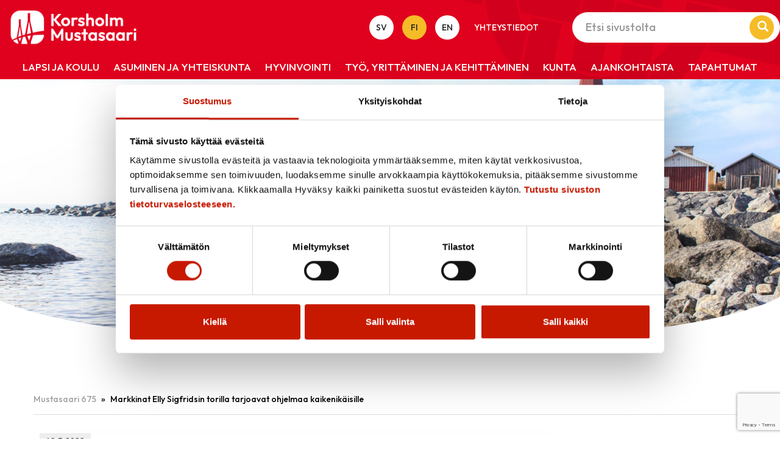

--- FILE ---
content_type: text/html; charset=UTF-8
request_url: https://mustasaari.fi/2023/05/yli-40-naytteilleasettajaa-mukana-taman-vuoden-markkinoilla-elly-sigfridsin-torilla
body_size: 53736
content:

<!doctype html>
<html class="no-js" lang="fi">
<head>
	<meta charset="utf-8">
	<meta http-equiv="x-ua-compatible" content="ie=edge">
	<meta name="viewport" content="width=device-width, initial-scale=1">
	<script>
        (function (d) {
            var config = {
                    kitId: 'ypu7umg',
                    scriptTimeout: 3000,
                    async: true
                },
                h = d.documentElement, t = setTimeout(function () {
                    h.className = h.className.replace(/\bwf-loading\b/g, "") + " wf-inactive";
                }, config.scriptTimeout), tk = d.createElement("script"), f = false, s = d.getElementsByTagName("script")[0], a;
            h.className += " wf-loading";
            tk.src = 'https://use.typekit.net/' + config.kitId + '.js';
            tk.async = true;
            tk.onload = tk.onreadystatechange = function () {
                a = this.readyState;
                if (f || a && a != "complete" && a != "loaded")return;
                f = true;
                clearTimeout(t);
                try {
                    Typekit.load(config)
                } catch (e) {
                }
            };
            s.parentNode.insertBefore(tk, s)
        })(document);
	</script>
	<style type="text/css">
		.wf-loading .menu-item,
		.wf-loading h1,
		.wf-loading h2,
		.wf-loading h3,
		.wf-loading h4,
		.wf-loading h5,
		.wf-loading h6,
		.wf-loading p,
		.wf-loading a,
		.wf-loading button,
		.wf-loading li {
			/* Hide the blog title and post titles while web fonts are loading */
			visibility: hidden !important;
		}
	</style>
	<script type="text/javascript" src="https://korsholm.fi/wp-admin/admin-ajax.php?action=pll_xdata_check&#038;redirect=https%3A%2F%2Fmustasaari.fi%2F2023%2F05%2Fyli-40-naytteilleasettajaa-mukana-taman-vuoden-markkinoilla-elly-sigfridsin-torilla&#038;nonce=89d47b9c07" async></script><meta name='robots' content='index, follow, max-image-preview:large, max-snippet:-1, max-video-preview:-1' />
<link rel="alternate" href="https://korsholm.fi/2023/05/over-40-utstallare-med-pa-arets-marknad-pa-elly-sigfrids-torg" hreflang="sv" />
<link rel="alternate" href="https://mustasaari.fi/2023/05/yli-40-naytteilleasettajaa-mukana-taman-vuoden-markkinoilla-elly-sigfridsin-torilla" hreflang="fi" />

	<!-- This site is optimized with the Yoast SEO plugin v26.7 - https://yoast.com/wordpress/plugins/seo/ -->
	<title>Markkinat Elly Sigfridsin torilla tarjoavat ohjelmaa kaikenikäisille - Mustasaari - Korsholm</title>
	<link rel="canonical" href="https://mustasaari.fi/2023/05/yli-40-naytteilleasettajaa-mukana-taman-vuoden-markkinoilla-elly-sigfridsin-torilla" />
	<meta property="og:locale" content="fi_FI" />
	<meta property="og:locale:alternate" content="sv_SE" />
	<meta property="og:type" content="article" />
	<meta property="og:title" content="Markkinat Elly Sigfridsin torilla tarjoavat ohjelmaa kaikenikäisille - Mustasaari - Korsholm" />
	<meta property="og:description" content="Perjantaina 12 toukokuuta järjestetään markkinat Elly Sigfridsin torilla Sepänkylässä. Yli 40 myyjää ja näytteilleasettajaa ovat mukana ja ohjelmaa löytyy kaikenikäisille." />
	<meta property="og:url" content="https://mustasaari.fi/2023/05/yli-40-naytteilleasettajaa-mukana-taman-vuoden-markkinoilla-elly-sigfridsin-torilla" />
	<meta property="og:site_name" content="Mustasaari - Korsholm" />
	<meta property="article:published_time" content="2023-05-12T12:05:00+00:00" />
	<meta property="article:modified_time" content="2023-05-12T12:06:17+00:00" />
	<meta property="og:image" content="https://korsholm.fi/wp-content/uploads/2023/04/korsholm-marknad-cover-scaled.jpg" />
	<meta property="og:image:width" content="2560" />
	<meta property="og:image:height" content="1440" />
	<meta property="og:image:type" content="image/jpeg" />
	<meta name="author" content="Anna Kurten" />
	<meta name="twitter:card" content="summary_large_image" />
	<meta name="twitter:label1" content="Kirjoittanut" />
	<meta name="twitter:data1" content="Anna Kurten" />
	<meta name="twitter:label2" content="Arvioitu lukuaika" />
	<meta name="twitter:data2" content="2 minuuttia" />
	<script type="application/ld+json" class="yoast-schema-graph">{"@context":"https://schema.org","@graph":[{"@type":"Article","@id":"https://mustasaari.fi/2023/05/yli-40-naytteilleasettajaa-mukana-taman-vuoden-markkinoilla-elly-sigfridsin-torilla#article","isPartOf":{"@id":"https://mustasaari.fi/2023/05/yli-40-naytteilleasettajaa-mukana-taman-vuoden-markkinoilla-elly-sigfridsin-torilla"},"author":{"name":"Anna Kurten","@id":"https://mustasaari.fi/#/schema/person/d29284644b49ca87f4e9ff829d2a8bb6"},"headline":"Markkinat Elly Sigfridsin torilla tarjoavat ohjelmaa kaikenikäisille","datePublished":"2023-05-12T12:05:00+00:00","dateModified":"2023-05-12T12:06:17+00:00","mainEntityOfPage":{"@id":"https://mustasaari.fi/2023/05/yli-40-naytteilleasettajaa-mukana-taman-vuoden-markkinoilla-elly-sigfridsin-torilla"},"wordCount":250,"image":{"@id":"https://mustasaari.fi/2023/05/yli-40-naytteilleasettajaa-mukana-taman-vuoden-markkinoilla-elly-sigfridsin-torilla#primaryimage"},"thumbnailUrl":"https://mustasaari.fi/wp-content/uploads/2023/04/korsholm-marknad-cover-scaled.jpg","articleSection":["Mustasaari 675","Ajankohtaista"],"inLanguage":"fi"},{"@type":"WebPage","@id":"https://mustasaari.fi/2023/05/yli-40-naytteilleasettajaa-mukana-taman-vuoden-markkinoilla-elly-sigfridsin-torilla","url":"https://mustasaari.fi/2023/05/yli-40-naytteilleasettajaa-mukana-taman-vuoden-markkinoilla-elly-sigfridsin-torilla","name":"Markkinat Elly Sigfridsin torilla tarjoavat ohjelmaa kaikenikäisille - Mustasaari - Korsholm","isPartOf":{"@id":"https://mustasaari.fi/#website"},"primaryImageOfPage":{"@id":"https://mustasaari.fi/2023/05/yli-40-naytteilleasettajaa-mukana-taman-vuoden-markkinoilla-elly-sigfridsin-torilla#primaryimage"},"image":{"@id":"https://mustasaari.fi/2023/05/yli-40-naytteilleasettajaa-mukana-taman-vuoden-markkinoilla-elly-sigfridsin-torilla#primaryimage"},"thumbnailUrl":"https://mustasaari.fi/wp-content/uploads/2023/04/korsholm-marknad-cover-scaled.jpg","datePublished":"2023-05-12T12:05:00+00:00","dateModified":"2023-05-12T12:06:17+00:00","author":{"@id":"https://mustasaari.fi/#/schema/person/d29284644b49ca87f4e9ff829d2a8bb6"},"breadcrumb":{"@id":"https://mustasaari.fi/2023/05/yli-40-naytteilleasettajaa-mukana-taman-vuoden-markkinoilla-elly-sigfridsin-torilla#breadcrumb"},"inLanguage":"fi","potentialAction":[{"@type":"ReadAction","target":["https://mustasaari.fi/2023/05/yli-40-naytteilleasettajaa-mukana-taman-vuoden-markkinoilla-elly-sigfridsin-torilla"]}]},{"@type":"ImageObject","inLanguage":"fi","@id":"https://mustasaari.fi/2023/05/yli-40-naytteilleasettajaa-mukana-taman-vuoden-markkinoilla-elly-sigfridsin-torilla#primaryimage","url":"https://mustasaari.fi/wp-content/uploads/2023/04/korsholm-marknad-cover-scaled.jpg","contentUrl":"https://mustasaari.fi/wp-content/uploads/2023/04/korsholm-marknad-cover-scaled.jpg","width":2560,"height":1440,"caption":"illustration"},{"@type":"BreadcrumbList","@id":"https://mustasaari.fi/2023/05/yli-40-naytteilleasettajaa-mukana-taman-vuoden-markkinoilla-elly-sigfridsin-torilla#breadcrumb","itemListElement":[{"@type":"ListItem","position":1,"name":"Mustasaari 675","item":"https://mustasaari.fi/category/mustasaari-675-2"},{"@type":"ListItem","position":2,"name":"Markkinat Elly Sigfridsin torilla tarjoavat ohjelmaa kaikenikäisille"}]},{"@type":"WebSite","@id":"https://mustasaari.fi/#website","url":"https://mustasaari.fi/","name":"Mustasaari - Korsholm","description":"Mustasaaren kunta","potentialAction":[{"@type":"SearchAction","target":{"@type":"EntryPoint","urlTemplate":"https://mustasaari.fi/?s={search_term_string}"},"query-input":{"@type":"PropertyValueSpecification","valueRequired":true,"valueName":"search_term_string"}}],"inLanguage":"fi"},{"@type":"Person","@id":"https://mustasaari.fi/#/schema/person/d29284644b49ca87f4e9ff829d2a8bb6","name":"Anna Kurten","url":"https://mustasaari.fi/author/anna-kurten"}]}</script>
	<!-- / Yoast SEO plugin. -->


<link rel='dns-prefetch' href='//www.google.com' />
<link rel="alternate" title="oEmbed (JSON)" type="application/json+oembed" href="https://mustasaari.fi/wp-json/oembed/1.0/embed?url=https%3A%2F%2Fmustasaari.fi%2F2023%2F05%2Fyli-40-naytteilleasettajaa-mukana-taman-vuoden-markkinoilla-elly-sigfridsin-torilla&#038;lang=fi" />
<link rel="alternate" title="oEmbed (XML)" type="text/xml+oembed" href="https://mustasaari.fi/wp-json/oembed/1.0/embed?url=https%3A%2F%2Fmustasaari.fi%2F2023%2F05%2Fyli-40-naytteilleasettajaa-mukana-taman-vuoden-markkinoilla-elly-sigfridsin-torilla&#038;format=xml&#038;lang=fi" />
<style id='wp-img-auto-sizes-contain-inline-css' type='text/css'>
img:is([sizes=auto i],[sizes^="auto," i]){contain-intrinsic-size:3000px 1500px}
/*# sourceURL=wp-img-auto-sizes-contain-inline-css */
</style>
<style id='wp-emoji-styles-inline-css' type='text/css'>

	img.wp-smiley, img.emoji {
		display: inline !important;
		border: none !important;
		box-shadow: none !important;
		height: 1em !important;
		width: 1em !important;
		margin: 0 0.07em !important;
		vertical-align: -0.1em !important;
		background: none !important;
		padding: 0 !important;
	}
/*# sourceURL=wp-emoji-styles-inline-css */
</style>
<style id='wp-block-library-inline-css' type='text/css'>
:root{--wp-block-synced-color:#7a00df;--wp-block-synced-color--rgb:122,0,223;--wp-bound-block-color:var(--wp-block-synced-color);--wp-editor-canvas-background:#ddd;--wp-admin-theme-color:#007cba;--wp-admin-theme-color--rgb:0,124,186;--wp-admin-theme-color-darker-10:#006ba1;--wp-admin-theme-color-darker-10--rgb:0,107,160.5;--wp-admin-theme-color-darker-20:#005a87;--wp-admin-theme-color-darker-20--rgb:0,90,135;--wp-admin-border-width-focus:2px}@media (min-resolution:192dpi){:root{--wp-admin-border-width-focus:1.5px}}.wp-element-button{cursor:pointer}:root .has-very-light-gray-background-color{background-color:#eee}:root .has-very-dark-gray-background-color{background-color:#313131}:root .has-very-light-gray-color{color:#eee}:root .has-very-dark-gray-color{color:#313131}:root .has-vivid-green-cyan-to-vivid-cyan-blue-gradient-background{background:linear-gradient(135deg,#00d084,#0693e3)}:root .has-purple-crush-gradient-background{background:linear-gradient(135deg,#34e2e4,#4721fb 50%,#ab1dfe)}:root .has-hazy-dawn-gradient-background{background:linear-gradient(135deg,#faaca8,#dad0ec)}:root .has-subdued-olive-gradient-background{background:linear-gradient(135deg,#fafae1,#67a671)}:root .has-atomic-cream-gradient-background{background:linear-gradient(135deg,#fdd79a,#004a59)}:root .has-nightshade-gradient-background{background:linear-gradient(135deg,#330968,#31cdcf)}:root .has-midnight-gradient-background{background:linear-gradient(135deg,#020381,#2874fc)}:root{--wp--preset--font-size--normal:16px;--wp--preset--font-size--huge:42px}.has-regular-font-size{font-size:1em}.has-larger-font-size{font-size:2.625em}.has-normal-font-size{font-size:var(--wp--preset--font-size--normal)}.has-huge-font-size{font-size:var(--wp--preset--font-size--huge)}.has-text-align-center{text-align:center}.has-text-align-left{text-align:left}.has-text-align-right{text-align:right}.has-fit-text{white-space:nowrap!important}#end-resizable-editor-section{display:none}.aligncenter{clear:both}.items-justified-left{justify-content:flex-start}.items-justified-center{justify-content:center}.items-justified-right{justify-content:flex-end}.items-justified-space-between{justify-content:space-between}.screen-reader-text{border:0;clip-path:inset(50%);height:1px;margin:-1px;overflow:hidden;padding:0;position:absolute;width:1px;word-wrap:normal!important}.screen-reader-text:focus{background-color:#ddd;clip-path:none;color:#444;display:block;font-size:1em;height:auto;left:5px;line-height:normal;padding:15px 23px 14px;text-decoration:none;top:5px;width:auto;z-index:100000}html :where(.has-border-color){border-style:solid}html :where([style*=border-top-color]){border-top-style:solid}html :where([style*=border-right-color]){border-right-style:solid}html :where([style*=border-bottom-color]){border-bottom-style:solid}html :where([style*=border-left-color]){border-left-style:solid}html :where([style*=border-width]){border-style:solid}html :where([style*=border-top-width]){border-top-style:solid}html :where([style*=border-right-width]){border-right-style:solid}html :where([style*=border-bottom-width]){border-bottom-style:solid}html :where([style*=border-left-width]){border-left-style:solid}html :where(img[class*=wp-image-]){height:auto;max-width:100%}:where(figure){margin:0 0 1em}html :where(.is-position-sticky){--wp-admin--admin-bar--position-offset:var(--wp-admin--admin-bar--height,0px)}@media screen and (max-width:600px){html :where(.is-position-sticky){--wp-admin--admin-bar--position-offset:0px}}

/*# sourceURL=wp-block-library-inline-css */
</style><style id='global-styles-inline-css' type='text/css'>
:root{--wp--preset--aspect-ratio--square: 1;--wp--preset--aspect-ratio--4-3: 4/3;--wp--preset--aspect-ratio--3-4: 3/4;--wp--preset--aspect-ratio--3-2: 3/2;--wp--preset--aspect-ratio--2-3: 2/3;--wp--preset--aspect-ratio--16-9: 16/9;--wp--preset--aspect-ratio--9-16: 9/16;--wp--preset--color--black: #000000;--wp--preset--color--cyan-bluish-gray: #abb8c3;--wp--preset--color--white: #ffffff;--wp--preset--color--pale-pink: #f78da7;--wp--preset--color--vivid-red: #cf2e2e;--wp--preset--color--luminous-vivid-orange: #ff6900;--wp--preset--color--luminous-vivid-amber: #fcb900;--wp--preset--color--light-green-cyan: #7bdcb5;--wp--preset--color--vivid-green-cyan: #00d084;--wp--preset--color--pale-cyan-blue: #8ed1fc;--wp--preset--color--vivid-cyan-blue: #0693e3;--wp--preset--color--vivid-purple: #9b51e0;--wp--preset--gradient--vivid-cyan-blue-to-vivid-purple: linear-gradient(135deg,rgb(6,147,227) 0%,rgb(155,81,224) 100%);--wp--preset--gradient--light-green-cyan-to-vivid-green-cyan: linear-gradient(135deg,rgb(122,220,180) 0%,rgb(0,208,130) 100%);--wp--preset--gradient--luminous-vivid-amber-to-luminous-vivid-orange: linear-gradient(135deg,rgb(252,185,0) 0%,rgb(255,105,0) 100%);--wp--preset--gradient--luminous-vivid-orange-to-vivid-red: linear-gradient(135deg,rgb(255,105,0) 0%,rgb(207,46,46) 100%);--wp--preset--gradient--very-light-gray-to-cyan-bluish-gray: linear-gradient(135deg,rgb(238,238,238) 0%,rgb(169,184,195) 100%);--wp--preset--gradient--cool-to-warm-spectrum: linear-gradient(135deg,rgb(74,234,220) 0%,rgb(151,120,209) 20%,rgb(207,42,186) 40%,rgb(238,44,130) 60%,rgb(251,105,98) 80%,rgb(254,248,76) 100%);--wp--preset--gradient--blush-light-purple: linear-gradient(135deg,rgb(255,206,236) 0%,rgb(152,150,240) 100%);--wp--preset--gradient--blush-bordeaux: linear-gradient(135deg,rgb(254,205,165) 0%,rgb(254,45,45) 50%,rgb(107,0,62) 100%);--wp--preset--gradient--luminous-dusk: linear-gradient(135deg,rgb(255,203,112) 0%,rgb(199,81,192) 50%,rgb(65,88,208) 100%);--wp--preset--gradient--pale-ocean: linear-gradient(135deg,rgb(255,245,203) 0%,rgb(182,227,212) 50%,rgb(51,167,181) 100%);--wp--preset--gradient--electric-grass: linear-gradient(135deg,rgb(202,248,128) 0%,rgb(113,206,126) 100%);--wp--preset--gradient--midnight: linear-gradient(135deg,rgb(2,3,129) 0%,rgb(40,116,252) 100%);--wp--preset--font-size--small: 13px;--wp--preset--font-size--medium: 20px;--wp--preset--font-size--large: 36px;--wp--preset--font-size--x-large: 42px;--wp--preset--spacing--20: 0.44rem;--wp--preset--spacing--30: 0.67rem;--wp--preset--spacing--40: 1rem;--wp--preset--spacing--50: 1.5rem;--wp--preset--spacing--60: 2.25rem;--wp--preset--spacing--70: 3.38rem;--wp--preset--spacing--80: 5.06rem;--wp--preset--shadow--natural: 6px 6px 9px rgba(0, 0, 0, 0.2);--wp--preset--shadow--deep: 12px 12px 50px rgba(0, 0, 0, 0.4);--wp--preset--shadow--sharp: 6px 6px 0px rgba(0, 0, 0, 0.2);--wp--preset--shadow--outlined: 6px 6px 0px -3px rgb(255, 255, 255), 6px 6px rgb(0, 0, 0);--wp--preset--shadow--crisp: 6px 6px 0px rgb(0, 0, 0);}:where(.is-layout-flex){gap: 0.5em;}:where(.is-layout-grid){gap: 0.5em;}body .is-layout-flex{display: flex;}.is-layout-flex{flex-wrap: wrap;align-items: center;}.is-layout-flex > :is(*, div){margin: 0;}body .is-layout-grid{display: grid;}.is-layout-grid > :is(*, div){margin: 0;}:where(.wp-block-columns.is-layout-flex){gap: 2em;}:where(.wp-block-columns.is-layout-grid){gap: 2em;}:where(.wp-block-post-template.is-layout-flex){gap: 1.25em;}:where(.wp-block-post-template.is-layout-grid){gap: 1.25em;}.has-black-color{color: var(--wp--preset--color--black) !important;}.has-cyan-bluish-gray-color{color: var(--wp--preset--color--cyan-bluish-gray) !important;}.has-white-color{color: var(--wp--preset--color--white) !important;}.has-pale-pink-color{color: var(--wp--preset--color--pale-pink) !important;}.has-vivid-red-color{color: var(--wp--preset--color--vivid-red) !important;}.has-luminous-vivid-orange-color{color: var(--wp--preset--color--luminous-vivid-orange) !important;}.has-luminous-vivid-amber-color{color: var(--wp--preset--color--luminous-vivid-amber) !important;}.has-light-green-cyan-color{color: var(--wp--preset--color--light-green-cyan) !important;}.has-vivid-green-cyan-color{color: var(--wp--preset--color--vivid-green-cyan) !important;}.has-pale-cyan-blue-color{color: var(--wp--preset--color--pale-cyan-blue) !important;}.has-vivid-cyan-blue-color{color: var(--wp--preset--color--vivid-cyan-blue) !important;}.has-vivid-purple-color{color: var(--wp--preset--color--vivid-purple) !important;}.has-black-background-color{background-color: var(--wp--preset--color--black) !important;}.has-cyan-bluish-gray-background-color{background-color: var(--wp--preset--color--cyan-bluish-gray) !important;}.has-white-background-color{background-color: var(--wp--preset--color--white) !important;}.has-pale-pink-background-color{background-color: var(--wp--preset--color--pale-pink) !important;}.has-vivid-red-background-color{background-color: var(--wp--preset--color--vivid-red) !important;}.has-luminous-vivid-orange-background-color{background-color: var(--wp--preset--color--luminous-vivid-orange) !important;}.has-luminous-vivid-amber-background-color{background-color: var(--wp--preset--color--luminous-vivid-amber) !important;}.has-light-green-cyan-background-color{background-color: var(--wp--preset--color--light-green-cyan) !important;}.has-vivid-green-cyan-background-color{background-color: var(--wp--preset--color--vivid-green-cyan) !important;}.has-pale-cyan-blue-background-color{background-color: var(--wp--preset--color--pale-cyan-blue) !important;}.has-vivid-cyan-blue-background-color{background-color: var(--wp--preset--color--vivid-cyan-blue) !important;}.has-vivid-purple-background-color{background-color: var(--wp--preset--color--vivid-purple) !important;}.has-black-border-color{border-color: var(--wp--preset--color--black) !important;}.has-cyan-bluish-gray-border-color{border-color: var(--wp--preset--color--cyan-bluish-gray) !important;}.has-white-border-color{border-color: var(--wp--preset--color--white) !important;}.has-pale-pink-border-color{border-color: var(--wp--preset--color--pale-pink) !important;}.has-vivid-red-border-color{border-color: var(--wp--preset--color--vivid-red) !important;}.has-luminous-vivid-orange-border-color{border-color: var(--wp--preset--color--luminous-vivid-orange) !important;}.has-luminous-vivid-amber-border-color{border-color: var(--wp--preset--color--luminous-vivid-amber) !important;}.has-light-green-cyan-border-color{border-color: var(--wp--preset--color--light-green-cyan) !important;}.has-vivid-green-cyan-border-color{border-color: var(--wp--preset--color--vivid-green-cyan) !important;}.has-pale-cyan-blue-border-color{border-color: var(--wp--preset--color--pale-cyan-blue) !important;}.has-vivid-cyan-blue-border-color{border-color: var(--wp--preset--color--vivid-cyan-blue) !important;}.has-vivid-purple-border-color{border-color: var(--wp--preset--color--vivid-purple) !important;}.has-vivid-cyan-blue-to-vivid-purple-gradient-background{background: var(--wp--preset--gradient--vivid-cyan-blue-to-vivid-purple) !important;}.has-light-green-cyan-to-vivid-green-cyan-gradient-background{background: var(--wp--preset--gradient--light-green-cyan-to-vivid-green-cyan) !important;}.has-luminous-vivid-amber-to-luminous-vivid-orange-gradient-background{background: var(--wp--preset--gradient--luminous-vivid-amber-to-luminous-vivid-orange) !important;}.has-luminous-vivid-orange-to-vivid-red-gradient-background{background: var(--wp--preset--gradient--luminous-vivid-orange-to-vivid-red) !important;}.has-very-light-gray-to-cyan-bluish-gray-gradient-background{background: var(--wp--preset--gradient--very-light-gray-to-cyan-bluish-gray) !important;}.has-cool-to-warm-spectrum-gradient-background{background: var(--wp--preset--gradient--cool-to-warm-spectrum) !important;}.has-blush-light-purple-gradient-background{background: var(--wp--preset--gradient--blush-light-purple) !important;}.has-blush-bordeaux-gradient-background{background: var(--wp--preset--gradient--blush-bordeaux) !important;}.has-luminous-dusk-gradient-background{background: var(--wp--preset--gradient--luminous-dusk) !important;}.has-pale-ocean-gradient-background{background: var(--wp--preset--gradient--pale-ocean) !important;}.has-electric-grass-gradient-background{background: var(--wp--preset--gradient--electric-grass) !important;}.has-midnight-gradient-background{background: var(--wp--preset--gradient--midnight) !important;}.has-small-font-size{font-size: var(--wp--preset--font-size--small) !important;}.has-medium-font-size{font-size: var(--wp--preset--font-size--medium) !important;}.has-large-font-size{font-size: var(--wp--preset--font-size--large) !important;}.has-x-large-font-size{font-size: var(--wp--preset--font-size--x-large) !important;}
/*# sourceURL=global-styles-inline-css */
</style>

<style id='classic-theme-styles-inline-css' type='text/css'>
/*! This file is auto-generated */
.wp-block-button__link{color:#fff;background-color:#32373c;border-radius:9999px;box-shadow:none;text-decoration:none;padding:calc(.667em + 2px) calc(1.333em + 2px);font-size:1.125em}.wp-block-file__button{background:#32373c;color:#fff;text-decoration:none}
/*# sourceURL=/wp-includes/css/classic-themes.min.css */
</style>
<link rel='stylesheet' id='megamenu-css' href='https://mustasaari.fi/wp-content/uploads/maxmegamenu/style_fi.css?ver=ef5edc' type='text/css' media='all' />
<link rel='stylesheet' id='dashicons-css' href='https://mustasaari.fi/wp-includes/css/dashicons.min.css?ver=6.9' type='text/css' media='all' />
<link rel='stylesheet' id='kantapohja/css-css' href='https://mustasaari.fi/wp-content/themes/kantapohja-master/dist/styles/main.css?ver=nocache-1603179390' type='text/css' media='all' />
<link rel='stylesheet' id='slicknav-css-css' href='https://mustasaari.fi/wp-content/themes/mustasaari/assets/js/slicknav/slicknav.min.css?ver=6.9' type='text/css' media='all' />
<link rel='stylesheet' id='kantapohja-style-css' href='https://mustasaari.fi/wp-content/themes/kantapohja-master/style.css?ver=1618474190' type='text/css' media='all' />
<link rel='stylesheet' id='google-fonts-outfit-css' href='https://fonts.googleapis.com/css2?family=Outfit%3Awght%40500&#038;display=swap&#038;ver=2026-01-16' type='text/css' media='all' />
<link rel='stylesheet' id='child-style-css' href='https://mustasaari.fi/wp-content/themes/mustasaari/style.css?ver=1768569349' type='text/css' media='all' />
<link rel='stylesheet' id='wp-block-paragraph-css' href='https://mustasaari.fi/wp-includes/blocks/paragraph/style.min.css?ver=6.9' type='text/css' media='all' />
<link rel='stylesheet' id='wp-block-heading-css' href='https://mustasaari.fi/wp-includes/blocks/heading/style.min.css?ver=6.9' type='text/css' media='all' />
<script type="text/javascript" src="https://mustasaari.fi/wp-includes/js/jquery/jquery.min.js?ver=3.7.1" id="jquery-core-js"></script>
<script type="text/javascript" src="https://mustasaari.fi/wp-includes/js/jquery/jquery-migrate.min.js?ver=3.4.1" id="jquery-migrate-js"></script>
<script type="text/javascript" src="https://mustasaari.fi/wp-content/themes/mustasaari/assets/js/slicknav/jquery.slicknav.min.js?ver=6.9" id="slicknav-js-js"></script>
<script type="text/javascript" id="slicknav-js-js-after">
/* <![CDATA[ */
        (function($){
            $(document).ready(function(){
                /*
                $('.dropdown').on('show.bs.dropdown', function () {
                    $(this).siblings('.open').removeClass('open').find('a.dropdown-toggle').attr('data-toggle', 'dropdown');
                    $(this).find('a.dropdown-toggle').removeAttr('data-toggle');
                });
                */
                $('.dropdown').on('mouseenter', function(){
                    $(this).addClass('open');
                }).on('mouseleave', function(){
                    $(this).removeClass('open');
                });
                initializeSlickNav();
                if (window.location.href.indexOf('mustasaari.fi') > -1) {
                    $('a.wp-block-file__button').text('Lataa');
                }
                else {
                    $('a.wp-block-file__button').text('Ladda ner');
                }
				
            });
            $(window).resize(function(){
                initializeSlickNav();
            });
            function initializeSlickNav(){
                var settings = {
                    'label':'',
                    'duplicate': false,
                    'allowParentLinks': true,
                    'nestedParentLinks': false,
                    'appendTo': '.header-top-wrap .mobile-nav-wrapper',
                    'init': function(){
                        console.log('mobile menu initialized');
                    }
                };
                if ($(window).width() < 992) {
                    $('.mobile-nav-wrapper .nav.navbar-nav').children().find('.caret').remove();
                    $('.mobile-nav-wrapper .nav.navbar-nav').children().find('.dropdown-menu').removeClass('dropdown-menu');

                    $('.mobile-nav-wrapper .nav.navbar-nav.primary-nav').slicknav(settings);
                }
            }
        })(jQuery);
    
//# sourceURL=slicknav-js-js-after
/* ]]> */
</script>
<link rel="https://api.w.org/" href="https://mustasaari.fi/wp-json/" /><link rel="alternate" title="JSON" type="application/json" href="https://mustasaari.fi/wp-json/wp/v2/posts/41148" /><link rel="EditURI" type="application/rsd+xml" title="RSD" href="https://mustasaari.fi/xmlrpc.php?rsd" />
<meta name="generator" content="WordPress 6.9" />
<link rel='shortlink' href='https://korsholm.fi/?p=41148' />
 
<!-- Google Tag Manager -->
<script>(function(w,d,s,l,i){w[l]=w[l]||[];w[l].push({'gtm.start':
new Date().getTime(),event:'gtm.js'});var f=d.getElementsByTagName(s)[0],
j=d.createElement(s),dl=l!='dataLayer'?'&l='+l:'';j.async=true;j.src=
'https://www.googletagmanager.com/gtm.js?id='+i+dl;f.parentNode.insertBefore(j,f);
})(window,document,'script','dataLayer','GTM-TWSXD65');</script>
<!-- End Google Tag Manager -->
<link rel="shortcut icon" href="https://mustasaari.fi/wp-content/themes/mustasaari/assets/images/favicon.ico" /> 
<meta name="google-site-verification" content="aKOYpygmjFdcuNqpNQzgWShYkndKyB-9d5bLewh9NXU" />
<link rel="icon" href="https://mustasaari.fi/wp-content/uploads/2020/10/cropped-logo-32x32.png" sizes="32x32" />
<link rel="icon" href="https://mustasaari.fi/wp-content/uploads/2020/10/cropped-logo-192x192.png" sizes="192x192" />
<link rel="apple-touch-icon" href="https://mustasaari.fi/wp-content/uploads/2020/10/cropped-logo-180x180.png" />
<meta name="msapplication-TileImage" content="https://mustasaari.fi/wp-content/uploads/2020/10/cropped-logo-270x270.png" />
		<style type="text/css" id="wp-custom-css">
			/*
 *	CSS moved to style.css that is built with SASS - stop using Customize!!! 
 */		</style>
		<style type="text/css">/** Mega Menu CSS: fs **/</style>
</head>
<body class="wp-singular post-template-default single single-post postid-41148 single-format-standard wp-theme-kantapohja-master wp-child-theme-mustasaari level-1 cat-oletus yli-40-naytteilleasettajaa-mukana-taman-vuoden-markkinoilla-elly-sigfridsin-torilla sidebar-right fi">
<!--[if lt IE 9]>
<div class="alert alert-warning">
	You are using an &lt;strong&gt;outdated&lt;/strong&gt; browser. Please &lt;a href=&quot;http://browsehappy.com/&quot;&gt;upgrade your	browser&lt;/a&gt; to improve your experience.</div>
<![endif]-->
<a class="skip-link screen-reader-text" href="#content" tabindex="1">
	Hyppää sisältöön</a>
<div class="nav-header mobile-header visible-xs visible-sm">
	<header class="banner non-sticky visible" role="banner">
	<div class="container-fluid header-container-mobile">
		<div class="header-right clearfix">
			<div class="header-top clearfix">
				<div class="sitename-wrap pull-left">
					<a class="sitename" href="https://mustasaari.fi/">
												<img class="logo" src="/wp-content/uploads/2026/01/Korsholm-logo-horizontal-white-RGB.png" alt="Mustasaari &#8211; Korsholm" title="Mustasaari &#8211; Korsholm"/>
						<!--h1 class="logo-text">Leader Suupohja</h1-->
					</a>
				</div>
				<div class="header-top-wrap clearfix">
					<div class="mobile-nav-wrapper pull-right clearfix">
						<ul id="menu-ensisijainen" class="nav navbar-nav primary-nav"><li class=" depth-0 dropdown menu-lapsi-ja-koulu"><a href="https://mustasaari.fi/lapsi-ja-koulu">Lapsi ja koulu</a><ul class="depth-0 dropdown-menu cols-3"><li class="page_item page-item-5996 page_item_has_children"><a href="https://mustasaari.fi/lapsi-ja-koulu/sivistyspalvelut-hallinto">Sivistyspalvelut</a>
<ul class='children'>
	<li class="page_item page-item-17710"><a href="https://mustasaari.fi/lapsi-ja-koulu/sivistyspalvelut-hallinto/halinto">Hallinto</a></li>
	<li class="page_item page-item-17493 page_item_has_children"><a href="https://mustasaari.fi/lapsi-ja-koulu/sivistyspalvelut-hallinto/kehittamishankkeet-ja-strategiat">Kehittämishankkeet ja strategiat</a>
	<ul class='children'>
		<li class="page_item page-item-59087"><a href="https://mustasaari.fi/lapsi-ja-koulu/sivistyspalvelut-hallinto/kehittamishankkeet-ja-strategiat/mustasaaren-kunnan-kulttuurikasvatussuunnitelma">Mustasaaren kunnan kulttuurikasvatussuunnitelma</a></li>
		<li class="page_item page-item-17717"><a href="https://mustasaari.fi/lapsi-ja-koulu/sivistyspalvelut-hallinto/kehittamishankkeet-ja-strategiat/kielipolku">Kielipolku Mustasaaressa</a></li>
		<li class="page_item page-item-23092 page_item_has_children"><a href="https://mustasaari.fi/lapsi-ja-koulu/sivistyspalvelut-hallinto/kehittamishankkeet-ja-strategiat/digitointiprojekti-ja-digitaalinen-oppimispolku">Digitointiprojekti ja digitaalinen oppimispolku</a>
		<ul class='children'>
			<li class="page_item page-item-31893"><a href="https://mustasaari.fi/lapsi-ja-koulu/sivistyspalvelut-hallinto/kehittamishankkeet-ja-strategiat/digitointiprojekti-ja-digitaalinen-oppimispolku/digismart-mustasaaressa">DigiSmart Mustasaaressa &#8211; esiopetus ja perusopetus</a></li>
			<li class="page_item page-item-25348"><a href="https://mustasaari.fi/lapsi-ja-koulu/sivistyspalvelut-hallinto/kehittamishankkeet-ja-strategiat/digitointiprojekti-ja-digitaalinen-oppimispolku/digitaalinen-oppimispolku-varhaiskasvatus">Digitaalinen oppimispolku: varhaiskasvatus</a></li>
			<li class="page_item page-item-25351"><a href="https://mustasaari.fi/lapsi-ja-koulu/sivistyspalvelut-hallinto/kehittamishankkeet-ja-strategiat/digitointiprojekti-ja-digitaalinen-oppimispolku/digitaalinen-oppimispolku-perusopetus-lk-1-6">Digitaalinen oppimispolku: perusopetus lk. 1-6</a></li>
			<li class="page_item page-item-25356"><a href="https://mustasaari.fi/lapsi-ja-koulu/sivistyspalvelut-hallinto/kehittamishankkeet-ja-strategiat/digitointiprojekti-ja-digitaalinen-oppimispolku/digitaalinen-oppimispolku-perusopetus-lk-7-9">Digitaalinen oppimispolku: perusopetus lk. 7-9</a></li>
			<li class="page_item page-item-68165"><a href="https://mustasaari.fi/lapsi-ja-koulu/sivistyspalvelut-hallinto/kehittamishankkeet-ja-strategiat/digitointiprojekti-ja-digitaalinen-oppimispolku/tekoalyn-kayttosuositukset">Tekoälyn käyttösuositukset</a></li>
		</ul>
</li>
		<li class="page_item page-item-35056"><a href="https://mustasaari.fi/lapsi-ja-koulu/sivistyspalvelut-hallinto/kehittamishankkeet-ja-strategiat/oppimisen-tuen-ja-inkluusion-kehittaminen-oppl-hanke">Oppimisen tuen ja inkluusion kehittäminen &#8211; Oppl-hanke</a></li>
		<li class="page_item page-item-22152"><a href="https://mustasaari.fi/lapsi-ja-koulu/sivistyspalvelut-hallinto/kehittamishankkeet-ja-strategiat/esiopetuksen-ja-perusopetuksen-valinen-yhteistyo">Esiopetuksen ja perusopetuksen välinen yhteistyö </a></li>
		<li class="page_item page-item-48955 page_item_has_children"><a href="https://mustasaari.fi/lapsi-ja-koulu/sivistyspalvelut-hallinto/kehittamishankkeet-ja-strategiat/food-education-for-the-future">Food Education for the Future</a>
		<ul class='children'>
			<li class="page_item page-item-62320"><a href="https://mustasaari.fi/lapsi-ja-koulu/sivistyspalvelut-hallinto/kehittamishankkeet-ja-strategiat/food-education-for-the-future/ajankohtaista-projektissa">Ajankohtaista projektissa</a></li>
		</ul>
</li>
		<li class="page_item page-item-66911"><a href="https://mustasaari.fi/lapsi-ja-koulu/sivistyspalvelut-hallinto/kehittamishankkeet-ja-strategiat/mustasaaren-kunnan-kestavan-kehityksen-oppimispolku">Mustasaaren kunnan kestävän kehityksen oppimispolku</a></li>
	</ul>
</li>
	<li class="page_item page-item-36438"><a href="https://mustasaari.fi/lapsi-ja-koulu/sivistyspalvelut-hallinto/kouluterveyskysely">Kouluterveyskysely</a></li>
</ul>
</li>
<li class="page_item page-item-53443 page_item_has_children"><a href="https://mustasaari.fi/lapsi-ja-koulu/luvat-anomukset-ja-lomakkeet">Luvat, anomukset ja lomakkeet</a>
<ul class='children'>
	<li class="page_item page-item-56826 page_item_has_children"><a href="https://mustasaari.fi/lapsi-ja-koulu/luvat-anomukset-ja-lomakkeet/varhaiskasvatus">Varhaiskasvatus</a>
	<ul class='children'>
		<li class="page_item page-item-57140"><a href="https://mustasaari.fi/lapsi-ja-koulu/luvat-anomukset-ja-lomakkeet/varhaiskasvatus/hakemus-varhaiskasvatuksen-yksityiseksi-palveluntuottajaksi">Hakemus varhaiskasvatuksen yksityiseksi palveluntuottajaksi</a></li>
		<li class="page_item page-item-57154"><a href="https://mustasaari.fi/lapsi-ja-koulu/luvat-anomukset-ja-lomakkeet/varhaiskasvatus/sahkoinen-asiointi-2">Sähköinen asiointi</a></li>
	</ul>
</li>
	<li class="page_item page-item-56828 page_item_has_children"><a href="https://mustasaari.fi/lapsi-ja-koulu/luvat-anomukset-ja-lomakkeet/esiopetus">Esiopetus</a>
	<ul class='children'>
		<li class="page_item page-item-57122"><a href="https://mustasaari.fi/lapsi-ja-koulu/luvat-anomukset-ja-lomakkeet/esiopetus/poissaolo-esiopetuksesta">Poissaolo esiopetuksesta</a></li>
		<li class="page_item page-item-57136"><a href="https://mustasaari.fi/lapsi-ja-koulu/luvat-anomukset-ja-lomakkeet/esiopetus/sahkoinen-asiointi">Sähköinen asiointi</a></li>
	</ul>
</li>
	<li class="page_item page-item-56833 page_item_has_children"><a href="https://mustasaari.fi/lapsi-ja-koulu/luvat-anomukset-ja-lomakkeet/perusopetus">Perusopetus</a>
	<ul class='children'>
		<li class="page_item page-item-57084"><a href="https://mustasaari.fi/lapsi-ja-koulu/luvat-anomukset-ja-lomakkeet/perusopetus/lomakkeet">Lomakkeet</a></li>
	</ul>
</li>
	<li class="page_item page-item-57104 page_item_has_children"><a href="https://mustasaari.fi/lapsi-ja-koulu/luvat-anomukset-ja-lomakkeet/aamu-ja-iltapaivatoiminta">Aamu- ja iltapäivätoiminta</a>
	<ul class='children'>
		<li class="page_item page-item-57113"><a href="https://mustasaari.fi/lapsi-ja-koulu/luvat-anomukset-ja-lomakkeet/aamu-ja-iltapaivatoiminta/aamu-ja-iltapaivatoimintaan-hakeminen">Aamu- ja iltapäivätoimintaan hakeminen</a></li>
		<li class="page_item page-item-57108"><a href="https://mustasaari.fi/lapsi-ja-koulu/luvat-anomukset-ja-lomakkeet/aamu-ja-iltapaivatoiminta/maksut">Maksut</a></li>
	</ul>
</li>
	<li class="page_item page-item-56837 page_item_has_children"><a href="https://mustasaari.fi/lapsi-ja-koulu/luvat-anomukset-ja-lomakkeet/hallinto">Hallinto</a>
	<ul class='children'>
		<li class="page_item page-item-56842"><a href="https://mustasaari.fi/lapsi-ja-koulu/luvat-anomukset-ja-lomakkeet/hallinto/tutkimuslupahakemus">Tutkimuslupahakemus</a></li>
	</ul>
</li>
</ul>
</li>
<li class="page_item page-item-3261 page_item_has_children"><a href="https://mustasaari.fi/lapsi-ja-koulu/oppilashuolto">Oppilashuolto</a>
<ul class='children'>
	<li class="page_item page-item-43880"><a href="https://mustasaari.fi/lapsi-ja-koulu/oppilashuolto/mustasaaren-kunnan-opiskeluhuoltosuunnitelma">Mustasaaren kunnan opiskeluhuoltosuunnitelma</a></li>
	<li class="page_item page-item-3279"><a href="https://mustasaari.fi/lapsi-ja-koulu/oppilashuolto/asiakirjapyynnot">Asiakirjapyynnöt</a></li>
	<li class="page_item page-item-6030"><a href="https://mustasaari.fi/lapsi-ja-koulu/oppilashuolto/huoli-lapsesta-tai-nuoresta">Huoli lapsesta tai nuoresta</a></li>
	<li class="page_item page-item-3263 page_item_has_children"><a href="https://mustasaari.fi/lapsi-ja-koulu/oppilashuolto/yhteisollinen-oppilashuolto-ja-koulun-oppilashuoltoryhma">Yhteisöllinen oppilashuolto ja koulun oppilashuoltoryhmä</a>
	<ul class='children'>
		<li class="page_item page-item-3272"><a href="https://mustasaari.fi/lapsi-ja-koulu/oppilashuolto/yhteisollinen-oppilashuolto-ja-koulun-oppilashuoltoryhma/asiantuntijaryhma">Asiantuntijaryhmä</a></li>
		<li class="page_item page-item-43889"><a href="https://mustasaari.fi/lapsi-ja-koulu/oppilashuolto/yhteisollinen-oppilashuolto-ja-koulun-oppilashuoltoryhma/koulukoutsi">Koulukoutsi</a></li>
		<li class="page_item page-item-3276"><a href="https://mustasaari.fi/lapsi-ja-koulu/oppilashuolto/yhteisollinen-oppilashuolto-ja-koulun-oppilashuoltoryhma/toiminnanohjauksen-tukihenkilo">Toiminnanohjauksen tukihenkilö</a></li>
		<li class="page_item page-item-3267"><a href="https://mustasaari.fi/lapsi-ja-koulu/oppilashuolto/yhteisollinen-oppilashuolto-ja-koulun-oppilashuoltoryhma/koulukuraattori">Koulukuraattori</a></li>
		<li class="page_item page-item-3269"><a href="https://mustasaari.fi/lapsi-ja-koulu/oppilashuolto/yhteisollinen-oppilashuolto-ja-koulun-oppilashuoltoryhma/koulupsykologi">Koulupsykologi</a></li>
		<li class="page_item page-item-3274"><a href="https://mustasaari.fi/lapsi-ja-koulu/oppilashuolto/yhteisollinen-oppilashuolto-ja-koulun-oppilashuoltoryhma/vahan-vanhemmille-oppilaille">Vähän vanhemmille oppilaille</a></li>
	</ul>
</li>
</ul>
</li>
<li class="page_item page-item-158 page_item_has_children"><a href="https://mustasaari.fi/lapsi-ja-koulu/varhaiskasvatus">Varhaiskasvatus</a>
<ul class='children'>
	<li class="page_item page-item-267 page_item_has_children"><a href="https://mustasaari.fi/lapsi-ja-koulu/varhaiskasvatus/maksut">Tietoa varhaiskasvatuksesta</a>
	<ul class='children'>
		<li class="page_item page-item-2292"><a href="https://mustasaari.fi/lapsi-ja-koulu/varhaiskasvatus/maksut/lapsen-oikeus-varhaiskasvatukseen">Lapsen oikeus varhaiskasvatukseen</a></li>
		<li class="page_item page-item-2295"><a href="https://mustasaari.fi/lapsi-ja-koulu/varhaiskasvatus/maksut/varhaiskasvatuksen-tietovaranto-varda">Varhaiskasvatuksen tietovaranto VARDA</a></li>
		<li class="page_item page-item-2298"><a href="https://mustasaari.fi/lapsi-ja-koulu/varhaiskasvatus/maksut/vuorohoidon-periaatteet">Vuorohoidon periaatteet</a></li>
	</ul>
</li>
	<li class="page_item page-item-2267"><a href="https://mustasaari.fi/lapsi-ja-koulu/varhaiskasvatus/info-ja-maksut">Info ja maksut</a></li>
	<li class="page_item page-item-2290"><a href="https://mustasaari.fi/lapsi-ja-koulu/varhaiskasvatus/kotihoidon-tuki">Kotihoidon tuki</a></li>
	<li class="page_item page-item-2269 page_item_has_children"><a href="https://mustasaari.fi/lapsi-ja-koulu/varhaiskasvatus/lapsi-varhaiskasvatuksessa">Lapsi varhaiskasvatuksessa</a>
	<ul class='children'>
		<li class="page_item page-item-2284 page_item_has_children"><a href="https://mustasaari.fi/lapsi-ja-koulu/varhaiskasvatus/lapsi-varhaiskasvatuksessa/erityispaivahoito">Lapsen tuki varhaiskasvatuksessa ja täydentävässä varhaiskasvatusessa</a>
		<ul class='children'>
			<li class="page_item page-item-68146"><a href="https://mustasaari.fi/lapsi-ja-koulu/varhaiskasvatus/lapsi-varhaiskasvatuksessa/erityispaivahoito/varhaiskasvatuksen-erityisopettaja">Varhaiskasvatuksen erityisopettaja</a></li>
		</ul>
</li>
		<li class="page_item page-item-2273"><a href="https://mustasaari.fi/lapsi-ja-koulu/varhaiskasvatus/lapsi-varhaiskasvatuksessa/lapsen-sairastuminen-ja-laakitys">Lapsen sairastuminen</a></li>
		<li class="page_item page-item-53258"><a href="https://mustasaari.fi/lapsi-ja-koulu/varhaiskasvatus/lapsi-varhaiskasvatuksessa/laakehoidon-turvallinen-toteuttaminen-varhaiskasvatuksessa">Lääkehoidon turvallinen toteuttaminen varhaiskasvatuksessa</a></li>
		<li class="page_item page-item-2275"><a href="https://mustasaari.fi/lapsi-ja-koulu/varhaiskasvatus/lapsi-varhaiskasvatuksessa/lapsen-varhaiskasvatussuunnitelma">Lapsen varhaiskasvatussuunnitelma</a></li>
		<li class="page_item page-item-2279"><a href="https://mustasaari.fi/lapsi-ja-koulu/varhaiskasvatus/lapsi-varhaiskasvatuksessa/rutiinit-ja-ateriat">Rutiinit ja ateriat</a></li>
		<li class="page_item page-item-2277"><a href="https://mustasaari.fi/lapsi-ja-koulu/varhaiskasvatus/lapsi-varhaiskasvatuksessa/vakuutukset-ja-tapaturmat">Vakuutukset ja tapaturmat</a></li>
	</ul>
</li>
	<li class="page_item page-item-2287"><a href="https://mustasaari.fi/lapsi-ja-koulu/varhaiskasvatus/perhepaivahoito">Perhepäivähoito</a></li>
	<li class="page_item page-item-2300 page_item_has_children"><a href="https://mustasaari.fi/lapsi-ja-koulu/varhaiskasvatus/paikky">Päikky</a>
	<ul class='children'>
		<li class="page_item page-item-2307"><a href="https://mustasaari.fi/lapsi-ja-koulu/varhaiskasvatus/paikky/kysymyksia-ja-vastauksia-paikysta">Kysymyksiä ja vastauksia Päikystä</a></li>
		<li class="page_item page-item-2305"><a href="https://mustasaari.fi/lapsi-ja-koulu/varhaiskasvatus/paikky/lasnaolo-ja-hoitovaraukset">Läsnäolo- ja hoitovaraukset</a></li>
	</ul>
</li>
	<li class="page_item page-item-2265"><a href="https://mustasaari.fi/lapsi-ja-koulu/varhaiskasvatus/paivahoitohakemus">Varhaiskasvatushakemus</a></li>
	<li class="page_item page-item-2321 page_item_has_children"><a href="https://mustasaari.fi/lapsi-ja-koulu/varhaiskasvatus/paivakodit">Päiväkodit</a>
	<ul class='children'>
		<li class="page_item page-item-2341 page_item_has_children"><a href="https://mustasaari.fi/lapsi-ja-koulu/varhaiskasvatus/paivakodit/etela-ja-ita-mustasaari">Etelä- ja Itä-Mustasaari</a>
		<ul class='children'>
			<li class="page_item page-item-3782"><a href="https://mustasaari.fi/lapsi-ja-koulu/varhaiskasvatus/paivakodit/etela-ja-ita-mustasaari/helsingby-daghem">Helsingby daghem</a></li>
			<li class="page_item page-item-2343"><a href="https://mustasaari.fi/lapsi-ja-koulu/varhaiskasvatus/paivakodit/etela-ja-ita-mustasaari/tuovilan-paivakoti">Tuovilan päiväkoti</a></li>
			<li class="page_item page-item-3788"><a href="https://mustasaari.fi/lapsi-ja-koulu/varhaiskasvatus/paivakodit/etela-ja-ita-mustasaari/veikars-daghem">Veikars daghem</a></li>
		</ul>
</li>
		<li class="page_item page-item-3812 page_item_has_children"><a href="https://mustasaari.fi/lapsi-ja-koulu/varhaiskasvatus/paivakodit/koivulahden-alue">Koivulahden alue</a>
		<ul class='children'>
			<li class="page_item page-item-3823"><a href="https://mustasaari.fi/lapsi-ja-koulu/varhaiskasvatus/paivakodit/koivulahden-alue/hankmo-daghem">Hankmo daghem</a></li>
			<li class="page_item page-item-3820"><a href="https://mustasaari.fi/lapsi-ja-koulu/varhaiskasvatus/paivakodit/koivulahden-alue/kuni-daghem">Kuni daghem</a></li>
			<li class="page_item page-item-3826"><a href="https://mustasaari.fi/lapsi-ja-koulu/varhaiskasvatus/paivakodit/koivulahden-alue/petsmo-daghem">Petsmo daghem</a></li>
			<li class="page_item page-item-3817"><a href="https://mustasaari.fi/lapsi-ja-koulu/varhaiskasvatus/paivakodit/koivulahden-alue/skogsbarens-daghem">Skogsbärens daghem</a></li>
			<li class="page_item page-item-3814"><a href="https://mustasaari.fi/lapsi-ja-koulu/varhaiskasvatus/paivakodit/koivulahden-alue/stjarnbackens-daghem">Stjärnbackens daghem</a></li>
		</ul>
</li>
		<li class="page_item page-item-3798 page_item_has_children"><a href="https://mustasaari.fi/lapsi-ja-koulu/varhaiskasvatus/paivakodit/pohjois-mustasaari">Pohjois-Mustasaari</a>
		<ul class='children'>
			<li class="page_item page-item-3801"><a href="https://mustasaari.fi/lapsi-ja-koulu/varhaiskasvatus/paivakodit/pohjois-mustasaari/iskmo-daghem">Iskmo daghem</a></li>
			<li class="page_item page-item-3806"><a href="https://mustasaari.fi/lapsi-ja-koulu/varhaiskasvatus/paivakodit/pohjois-mustasaari/karpero-daghem">Karperö daghem</a></li>
			<li class="page_item page-item-3809"><a href="https://mustasaari.fi/lapsi-ja-koulu/varhaiskasvatus/paivakodit/pohjois-mustasaari/singsby-daghem">Singsby daghem</a></li>
		</ul>
</li>
		<li class="page_item page-item-3790 page_item_has_children"><a href="https://mustasaari.fi/lapsi-ja-koulu/varhaiskasvatus/paivakodit/raippaluoto-ja-bjorkoby">Raippaluoto ja Björköby</a>
		<ul class='children'>
			<li class="page_item page-item-3793"><a href="https://mustasaari.fi/lapsi-ja-koulu/varhaiskasvatus/paivakodit/raippaluoto-ja-bjorkoby/replot-daghem">Replot daghem</a></li>
			<li class="page_item page-item-3796"><a href="https://mustasaari.fi/lapsi-ja-koulu/varhaiskasvatus/paivakodit/raippaluoto-ja-bjorkoby/vallgrund-daghem">Vallgrund daghem</a></li>
		</ul>
</li>
		<li class="page_item page-item-2329 page_item_has_children"><a href="https://mustasaari.fi/lapsi-ja-koulu/varhaiskasvatus/paivakodit/sepankylan-alue">Sepänkylän alue</a>
		<ul class='children'>
			<li class="page_item page-item-2331"><a href="https://mustasaari.fi/lapsi-ja-koulu/varhaiskasvatus/paivakodit/sepankylan-alue/bolen-paivakoti">Bölen päiväkoti</a></li>
			<li class="page_item page-item-2333"><a href="https://mustasaari.fi/lapsi-ja-koulu/varhaiskasvatus/paivakodit/sepankylan-alue/kukkulan-paivakoti">Kukkulan päiväkoti</a></li>
			<li class="page_item page-item-2339"><a href="https://mustasaari.fi/lapsi-ja-koulu/varhaiskasvatus/paivakodit/sepankylan-alue/paivakoti-leppakerttu">Leppäkertun päiväkoti</a></li>
			<li class="page_item page-item-38570"><a href="https://mustasaari.fi/lapsi-ja-koulu/varhaiskasvatus/paivakodit/sepankylan-alue/solbackens-daghem">Solbackens daghem</a></li>
			<li class="page_item page-item-42346"><a href="https://mustasaari.fi/lapsi-ja-koulu/varhaiskasvatus/paivakodit/sepankylan-alue/omenalaakson-paivakoti">Omenalaakson päiväkoti</a></li>
		</ul>
</li>
		<li class="page_item page-item-3773 page_item_has_children"><a href="https://mustasaari.fi/lapsi-ja-koulu/varhaiskasvatus/paivakodit/sulvan-alue">Sulvan alue</a>
		<ul class='children'>
			<li class="page_item page-item-3776"><a href="https://mustasaari.fi/lapsi-ja-koulu/varhaiskasvatus/paivakodit/sulvan-alue/solf-daghem">Solf daghem</a></li>
			<li class="page_item page-item-3779"><a href="https://mustasaari.fi/lapsi-ja-koulu/varhaiskasvatus/paivakodit/sulvan-alue/tolby-daghem">Tölby daghem</a></li>
		</ul>
</li>
		<li class="page_item page-item-2323 page_item_has_children"><a href="https://mustasaari.fi/lapsi-ja-koulu/varhaiskasvatus/paivakodit/yksityiset-paivakodit">Yksityiset päiväkodit</a>
		<ul class='children'>
			<li class="page_item page-item-47331"><a href="https://mustasaari.fi/lapsi-ja-koulu/varhaiskasvatus/paivakodit/yksityiset-paivakodit/nappulaketo">Nappulaketo</a></li>
			<li class="page_item page-item-2327"><a href="https://mustasaari.fi/lapsi-ja-koulu/varhaiskasvatus/paivakodit/yksityiset-paivakodit/steinerpaivakoti-tiitiainen">Steinerpäiväkoti Tiitiäinen</a></li>
		</ul>
</li>
	</ul>
</li>
	<li class="page_item page-item-6008"><a href="https://mustasaari.fi/lapsi-ja-koulu/varhaiskasvatus/opiskelijoiden-harjoittelu-ja-tutkimusluvat">Opiskelijoiden harjoittelu</a></li>
	<li class="page_item page-item-2319"><a href="https://mustasaari.fi/lapsi-ja-koulu/varhaiskasvatus/vaitiolovelvollisuus-ja-salassapitovelvollisuus">Vaitiolovelvollisuus ja salassapitovelvollisuus</a></li>
	<li class="page_item page-item-2345"><a href="https://mustasaari.fi/lapsi-ja-koulu/varhaiskasvatus/varhaiskasvatuspaikan-vaihtaminen-irtisanominen">Varhaiskasvatuspaikan muutokset/irtisanominen</a></li>
	<li class="page_item page-item-40424"><a href="https://mustasaari.fi/lapsi-ja-koulu/varhaiskasvatus/sahkoinen-asiointi">Sähköinen asiointi</a></li>
	<li class="page_item page-item-2309 page_item_has_children"><a href="https://mustasaari.fi/lapsi-ja-koulu/varhaiskasvatus/yksityisen-varhaiskasvatuksen-palveluseteli">Yksityisen varhaiskasvatuksen palveluseteli</a>
	<ul class='children'>
		<li class="page_item page-item-2316"><a href="https://mustasaari.fi/lapsi-ja-koulu/varhaiskasvatus/yksityisen-varhaiskasvatuksen-palveluseteli/hakemus-varhaiskasvatuksen-yksityiseksi-palveluntuottajaksi">Hakemus varhaiskasvatuksen yksityiseksi palveluntuottajaksi</a></li>
	</ul>
</li>
</ul>
</li>
<li class="page_item page-item-308 page_item_has_children"><a href="https://mustasaari.fi/lapsi-ja-koulu/esiopetus">Esiopetus</a>
<ul class='children'>
	<li class="page_item page-item-2374 page_item_has_children"><a href="https://mustasaari.fi/lapsi-ja-koulu/esiopetus/esikoulut">Esikoulut</a>
	<ul class='children'>
		<li class="page_item page-item-44769"><a href="https://mustasaari.fi/lapsi-ja-koulu/esiopetus/esikoulut/helsingby-forskola">Helsingby förskola</a></li>
		<li class="page_item page-item-44775"><a href="https://mustasaari.fi/lapsi-ja-koulu/esiopetus/esikoulut/kvevlax-larcenters-forskola">Kvevlax lärcenters förskola</a></li>
		<li class="page_item page-item-44776"><a href="https://mustasaari.fi/lapsi-ja-koulu/esiopetus/esikoulut/norra-korsholms-forskola">Norra Korsholms förskola</a></li>
		<li class="page_item page-item-44777"><a href="https://mustasaari.fi/lapsi-ja-koulu/esiopetus/esikoulut/replot-forskola">Replot förskola</a></li>
		<li class="page_item page-item-44778"><a href="https://mustasaari.fi/lapsi-ja-koulu/esiopetus/esikoulut/smedsby-bole-forskola">Smedsby-Böle förskola</a></li>
		<li class="page_item page-item-44779"><a href="https://mustasaari.fi/lapsi-ja-koulu/esiopetus/esikoulut/solf-forskola">Solf förskola</a></li>
		<li class="page_item page-item-44781"><a href="https://mustasaari.fi/lapsi-ja-koulu/esiopetus/esikoulut/vallgrund-forskola">Vallgrund förskola</a></li>
		<li class="page_item page-item-2376"><a href="https://mustasaari.fi/lapsi-ja-koulu/esiopetus/esikoulut/paivakoti-kuperkeikan-esikoulu">Kuperkeikan esiopetus</a></li>
		<li class="page_item page-item-2378"><a href="https://mustasaari.fi/lapsi-ja-koulu/esiopetus/esikoulut/tuovilan-paivakodin-esikoulu">Tuovilan esiopetus</a></li>
	</ul>
</li>
	<li class="page_item page-item-2367"><a href="https://mustasaari.fi/lapsi-ja-koulu/esiopetus/ilmoittautuminen-esiopetukseen">Ilmoittautuminen esiopetukseen</a></li>
	<li class="page_item page-item-2361"><a href="https://mustasaari.fi/lapsi-ja-koulu/esiopetus/lukuvuoden-tyoajat-esiopetuksessa">Lukuvuoden työajat esiopetuksessa</a></li>
	<li class="page_item page-item-68126 page_item_has_children"><a href="https://mustasaari.fi/lapsi-ja-koulu/esiopetus/oppimisen-ja-esiopetukseen-osallistumisen-tuki-2">Oppimisen ja esiopetukseen osallistumisen tuki</a>
	<ul class='children'>
		<li class="page_item page-item-68137"><a href="https://mustasaari.fi/lapsi-ja-koulu/esiopetus/oppimisen-ja-esiopetukseen-osallistumisen-tuki-2/varhaiskasvatuksen-erityisopettaja">Varhaiskasvatuksen erityisopettaja</a></li>
	</ul>
</li>
	<li class="page_item page-item-2372"><a href="https://mustasaari.fi/lapsi-ja-koulu/esiopetus/oppilashuolto">Oppilashuolto</a></li>
	<li class="page_item page-item-2365"><a href="https://mustasaari.fi/lapsi-ja-koulu/esiopetus/poissaolo-esiopetuksesta">Poissaolo esiopetuksesta</a></li>
	<li class="page_item page-item-34798"><a href="https://mustasaari.fi/lapsi-ja-koulu/esiopetus/esioppilaan-varhaiskasvatuspaikan-muutokset-irtisanominen">Esioppilaan varhaiskasvatuspaikan muutokset/irtisanominen</a></li>
	<li class="page_item page-item-40190 page_item_has_children"><a href="https://mustasaari.fi/lapsi-ja-koulu/esiopetus/koulukuljetukset">Koulukuljetukset</a>
	<ul class='children'>
		<li class="page_item page-item-40200"><a href="https://mustasaari.fi/lapsi-ja-koulu/esiopetus/koulukuljetukset/liikennoitsijat">Liikennöitsijät</a></li>
	</ul>
</li>
	<li class="page_item page-item-40451"><a href="https://mustasaari.fi/lapsi-ja-koulu/esiopetus/sahkoinen-asiointi">Sähköinen asiointi</a></li>
</ul>
</li>
<li class="page_item page-item-3151 page_item_has_children"><a href="https://mustasaari.fi/lapsi-ja-koulu/perusopetus">Perusopetus</a>
<ul class='children'>
	<li class="page_item page-item-30190 page_item_has_children"><a href="https://mustasaari.fi/lapsi-ja-koulu/perusopetus/oppimisen-ja-koulunkaynnin-tuki-3">Oppimisen ja koulunkäynnin tuki</a>
	<ul class='children'>
		<li class="page_item page-item-66668"><a href="https://mustasaari.fi/lapsi-ja-koulu/perusopetus/oppimisen-ja-koulunkaynnin-tuki-3/pienryhma-ja-erityisluokka-vuosiluokilla-1-9">Pienryhmä ja erityisluokka vuosiluokilla 1–9 </a></li>
		<li class="page_item page-item-55669"><a href="https://mustasaari.fi/lapsi-ja-koulu/perusopetus/oppimisen-ja-koulunkaynnin-tuki-3/suunnitelma-erityislahjakkaidenoppilaiden-opetusta-varten">Suunnitelma erityislahjakkaidenoppilaiden opetusta varten</a></li>
	</ul>
</li>
	<li class="page_item page-item-66857 page_item_has_children"><a href="https://mustasaari.fi/lapsi-ja-koulu/perusopetus/nepsy-tiimi">Nepsy-tiimi  </a>
	<ul class='children'>
		<li class="page_item page-item-66453"><a href="https://mustasaari.fi/lapsi-ja-koulu/perusopetus/nepsy-tiimi/koulun-nepsy-polku">Koulun Nepsy-polku</a></li>
	</ul>
</li>
	<li class="page_item page-item-3293 page_item_has_children"><a href="https://mustasaari.fi/lapsi-ja-koulu/perusopetus/aamu-ja-iltapaivatoiminta">Aamu- ja iltapäivätoiminta</a>
	<ul class='children'>
		<li class="page_item page-item-3298"><a href="https://mustasaari.fi/lapsi-ja-koulu/perusopetus/aamu-ja-iltapaivatoiminta/toimipaikat-ja-yhteystiedot">Toimipaikat ja yhteystiedot</a></li>
		<li class="page_item page-item-3302"><a href="https://mustasaari.fi/lapsi-ja-koulu/perusopetus/aamu-ja-iltapaivatoiminta/aamu-ja-iltapaivatoimintaan-hakeminen">Hakemus</a></li>
		<li class="page_item page-item-13662"><a href="https://mustasaari.fi/lapsi-ja-koulu/perusopetus/aamu-ja-iltapaivatoiminta/maksut">Maksut</a></li>
		<li class="page_item page-item-3311"><a href="https://mustasaari.fi/lapsi-ja-koulu/perusopetus/aamu-ja-iltapaivatoiminta/aamu-ja-iltapaivatoiminnan-irtisanominen">Aamu- ja iltapäivätoiminnan irtisanominen</a></li>
	</ul>
</li>
	<li class="page_item page-item-6018"><a href="https://mustasaari.fi/lapsi-ja-koulu/perusopetus/kerhotoiminta">Kerhotoiminta</a></li>
	<li class="page_item page-item-3283 page_item_has_children"><a href="https://mustasaari.fi/lapsi-ja-koulu/perusopetus/koulukuljetukset">Koulukuljetukset</a>
	<ul class='children'>
		<li class="page_item page-item-36358"><a href="https://mustasaari.fi/lapsi-ja-koulu/perusopetus/koulukuljetukset/koulukuljetus-kahdesta-osoitteesta">Koulukuljetus kahdesta osoitteesta</a></li>
		<li class="page_item page-item-3288"><a href="https://mustasaari.fi/lapsi-ja-koulu/perusopetus/koulukuljetukset/liikennoitsijat">Liikennöitsijät</a></li>
	</ul>
</li>
	<li class="page_item page-item-3181 page_item_has_children"><a href="https://mustasaari.fi/lapsi-ja-koulu/perusopetus/mustasaaren-koulut">Mustasaaren koulut</a>
	<ul class='children'>
		<li class="page_item page-item-3179"><a href="https://mustasaari.fi/lapsi-ja-koulu/perusopetus/mustasaaren-koulut/helsingby-skola-2">Helsingby skola</a></li>
		<li class="page_item page-item-3238"><a href="https://mustasaari.fi/lapsi-ja-koulu/perusopetus/mustasaaren-koulut/korsholms-hogstadium">Korsholms högstadium</a></li>
		<li class="page_item page-item-3188"><a href="https://mustasaari.fi/lapsi-ja-koulu/perusopetus/mustasaaren-koulut/kvevlax-larcenter">Kvevlax lärcenter</a></li>
		<li class="page_item page-item-3193 page_item_has_children"><a href="https://mustasaari.fi/lapsi-ja-koulu/perusopetus/mustasaaren-koulut/mustasaaren-keskuskoulu">Mustasaaren Keskuskoulu</a>
		<ul class='children'>
			<li class="page_item page-item-16451"><a href="https://mustasaari.fi/lapsi-ja-koulu/perusopetus/mustasaaren-koulut/mustasaaren-keskuskoulu/kerhotoiminta-ylakoulu">Kerhotoiminta yläkoulu</a></li>
			<li class="page_item page-item-16453"><a href="https://mustasaari.fi/lapsi-ja-koulu/perusopetus/mustasaaren-koulut/mustasaaren-keskuskoulu/kerhotoiminta-alakoulu">Kerhotoiminta alakoulu</a></li>
			<li class="page_item page-item-4658 page_item_has_children"><a href="https://mustasaari.fi/lapsi-ja-koulu/perusopetus/mustasaaren-koulut/mustasaaren-keskuskoulu/opetus">Opetus</a>
			<ul class='children'>
				<li class="page_item page-item-4670"><a href="https://mustasaari.fi/lapsi-ja-koulu/perusopetus/mustasaaren-koulut/mustasaaren-keskuskoulu/opetus/erityisopetus">Erityisopetus</a></li>
				<li class="page_item page-item-4666"><a href="https://mustasaari.fi/lapsi-ja-koulu/perusopetus/mustasaaren-koulut/mustasaaren-keskuskoulu/opetus/kayttaytymisen-ja-tyoskentelyn-kriteerit">Käyttäytymisen ja työskentelyn kriteerit</a></li>
				<li class="page_item page-item-4662 page_item_has_children"><a href="https://mustasaari.fi/lapsi-ja-koulu/perusopetus/mustasaaren-koulut/mustasaaren-keskuskoulu/opetus/luokat-7-9">Luokat 7–9</a>
				<ul class='children'>
					<li class="page_item page-item-4668"><a href="https://mustasaari.fi/lapsi-ja-koulu/perusopetus/mustasaaren-koulut/mustasaaren-keskuskoulu/opetus/luokat-7-9/kasvatus-ja-ohjauskeskustelut-pilotissa">Kasvatus- ja ohjauskeskustelut Pilotissa</a></li>
				</ul>
</li>
				<li class="page_item page-item-4660"><a href="https://mustasaari.fi/lapsi-ja-koulu/perusopetus/mustasaaren-koulut/mustasaaren-keskuskoulu/opetus/opinto-ohjaaja">Opinto-ohjaaja</a></li>
			</ul>
</li>
		</ul>
</li>
		<li class="page_item page-item-3199"><a href="https://mustasaari.fi/lapsi-ja-koulu/perusopetus/mustasaaren-koulut/norra-korsholms-skola-2">Norra Korsholms skola</a></li>
		<li class="page_item page-item-3204"><a href="https://mustasaari.fi/lapsi-ja-koulu/perusopetus/mustasaaren-koulut/replot-bjorko-skola">Replot-Björkö skola</a></li>
		<li class="page_item page-item-3212"><a href="https://mustasaari.fi/lapsi-ja-koulu/perusopetus/mustasaaren-koulut/smedsby-bole-skola">Smedsby-Böle skola</a></li>
		<li class="page_item page-item-3216"><a href="https://mustasaari.fi/lapsi-ja-koulu/perusopetus/mustasaaren-koulut/solf-skola">Solf skola</a></li>
		<li class="page_item page-item-3233 page_item_has_children"><a href="https://mustasaari.fi/lapsi-ja-koulu/perusopetus/mustasaaren-koulut/tuovilan-koulu">Tuovilan koulu</a>
		<ul class='children'>
			<li class="page_item page-item-16517"><a href="https://mustasaari.fi/lapsi-ja-koulu/perusopetus/mustasaaren-koulut/tuovilan-koulu/kerhotoiminta">Kerhotoiminta</a></li>
			<li class="page_item page-item-4651"><a href="https://mustasaari.fi/lapsi-ja-koulu/perusopetus/mustasaaren-koulut/tuovilan-koulu/koulu-ja-koti">Koulu ja koti</a></li>
			<li class="page_item page-item-4611 page_item_has_children"><a href="https://mustasaari.fi/lapsi-ja-koulu/perusopetus/mustasaaren-koulut/tuovilan-koulu/opetus">Opetus</a>
			<ul class='children'>
				<li class="page_item page-item-4617"><a href="https://mustasaari.fi/lapsi-ja-koulu/perusopetus/mustasaaren-koulut/tuovilan-koulu/opetus/erityisopetus">Erityisopetus</a></li>
				<li class="page_item page-item-4613"><a href="https://mustasaari.fi/lapsi-ja-koulu/perusopetus/mustasaaren-koulut/tuovilan-koulu/opetus/koulukirjasto">Koulukirjasto</a></li>
				<li class="page_item page-item-4646"><a href="https://mustasaari.fi/lapsi-ja-koulu/perusopetus/mustasaaren-koulut/tuovilan-koulu/opetus/koulutulokkaat">Koulutulokkaat</a></li>
				<li class="page_item page-item-4615"><a href="https://mustasaari.fi/lapsi-ja-koulu/perusopetus/mustasaaren-koulut/tuovilan-koulu/opetus/liikuntatunnit">Liikuntatunnit</a></li>
				<li class="page_item page-item-4619"><a href="https://mustasaari.fi/lapsi-ja-koulu/perusopetus/mustasaaren-koulut/tuovilan-koulu/opetus/retket">Retket</a></li>
			</ul>
</li>
			<li class="page_item page-item-4648"><a href="https://mustasaari.fi/lapsi-ja-koulu/perusopetus/mustasaaren-koulut/tuovilan-koulu/oppilashuoltoryhma">Oppilashuoltoryhmä</a></li>
			<li class="page_item page-item-4621 page_item_has_children"><a href="https://mustasaari.fi/lapsi-ja-koulu/perusopetus/mustasaaren-koulut/tuovilan-koulu/viihtyvyys-ja-saannot">Viihtyvyys ja säännöt</a>
			<ul class='children'>
				<li class="page_item page-item-4644"><a href="https://mustasaari.fi/lapsi-ja-koulu/perusopetus/mustasaaren-koulut/tuovilan-koulu/viihtyvyys-ja-saannot/hammaslaakarikyydit">Hammaslääkärikyydit</a></li>
				<li class="page_item page-item-4623"><a href="https://mustasaari.fi/lapsi-ja-koulu/perusopetus/mustasaaren-koulut/tuovilan-koulu/viihtyvyys-ja-saannot/koulualueella-oleskelu">Koulualueella oleskelu</a></li>
				<li class="page_item page-item-4625"><a href="https://mustasaari.fi/lapsi-ja-koulu/perusopetus/mustasaaren-koulut/tuovilan-koulu/viihtyvyys-ja-saannot/kouluruokailu">Kouluruokailu</a></li>
				<li class="page_item page-item-4627"><a href="https://mustasaari.fi/lapsi-ja-koulu/perusopetus/mustasaaren-koulut/tuovilan-koulu/viihtyvyys-ja-saannot/kuljetukset">Kuljetukset</a></li>
				<li class="page_item page-item-4640"><a href="https://mustasaari.fi/lapsi-ja-koulu/perusopetus/mustasaaren-koulut/tuovilan-koulu/viihtyvyys-ja-saannot/poissaolot">Poissaolot</a></li>
				<li class="page_item page-item-4629"><a href="https://mustasaari.fi/lapsi-ja-koulu/perusopetus/mustasaaren-koulut/tuovilan-koulu/viihtyvyys-ja-saannot/polkupyorat">Polkupyörät</a></li>
				<li class="page_item page-item-4631"><a href="https://mustasaari.fi/lapsi-ja-koulu/perusopetus/mustasaaren-koulut/tuovilan-koulu/viihtyvyys-ja-saannot/turvallisuus">Turvallisuus</a></li>
				<li class="page_item page-item-4642"><a href="https://mustasaari.fi/lapsi-ja-koulu/perusopetus/mustasaaren-koulut/tuovilan-koulu/viihtyvyys-ja-saannot/valipalat">Välipalat</a></li>
				<li class="page_item page-item-4633"><a href="https://mustasaari.fi/lapsi-ja-koulu/perusopetus/mustasaaren-koulut/tuovilan-koulu/viihtyvyys-ja-saannot/valitunnit">Välitunnit</a></li>
				<li class="page_item page-item-4638"><a href="https://mustasaari.fi/lapsi-ja-koulu/perusopetus/mustasaaren-koulut/tuovilan-koulu/viihtyvyys-ja-saannot/ylimaaraiset-tavarat">Ylimääräiset tavarat</a></li>
			</ul>
</li>
			<li class="page_item page-item-4653"><a href="https://mustasaari.fi/lapsi-ja-koulu/perusopetus/mustasaaren-koulut/tuovilan-koulu/yhteystiedot">Yhteystiedot</a></li>
		</ul>
</li>
		<li class="page_item page-item-3228"><a href="https://mustasaari.fi/lapsi-ja-koulu/perusopetus/mustasaaren-koulut/vallgrund-skola">Vallgrund skola</a></li>
	</ul>
</li>
	<li class="page_item page-item-3335"><a href="https://mustasaari.fi/lapsi-ja-koulu/perusopetus/kouluruokailu">Kouluruokailu</a></li>
	<li class="page_item page-item-3159"><a href="https://mustasaari.fi/lapsi-ja-koulu/perusopetus/kouluun-ilmoittautuminen">Kouluun ilmoittautuminen</a></li>
	<li class="page_item page-item-3323"><a href="https://mustasaari.fi/lapsi-ja-koulu/perusopetus/lomakkeet">Lomakkeet</a></li>
	<li class="page_item page-item-3331"><a href="https://mustasaari.fi/lapsi-ja-koulu/perusopetus/lukuvuoden-tyoajat">Lukuvuoden työajat</a></li>
	<li class="page_item page-item-22590"><a href="https://mustasaari.fi/lapsi-ja-koulu/perusopetus/opetussuunnitelma">Opetussuunnitelma</a></li>
	<li class="page_item page-item-17732"><a href="https://mustasaari.fi/lapsi-ja-koulu/perusopetus/valmistava-opetus">Valmistava opetus</a></li>
	<li class="page_item page-item-21117"><a href="https://mustasaari.fi/lapsi-ja-koulu/perusopetus/kielipolku">Kielipolku Mustasaaressa</a></li>
	<li class="page_item page-item-17756"><a href="https://mustasaari.fi/lapsi-ja-koulu/perusopetus/oppilaan-arviointi">Oppilaan arviointi</a></li>
	<li class="page_item page-item-26537"><a href="https://mustasaari.fi/lapsi-ja-koulu/perusopetus/jarjestyssaannot-vuosiluokille-1-6">Mustasaaren kunnan järjestyssäännöt vuosiluokille 1–6</a></li>
	<li class="page_item page-item-20010"><a href="https://mustasaari.fi/lapsi-ja-koulu/perusopetus/jarjestyssaannot-vuosiluokille-7-9">Mustasaaren kunnan järjestyssäännöt vuosiluokille 7–9</a></li>
	<li class="page_item page-item-18514"><a href="https://mustasaari.fi/lapsi-ja-koulu/perusopetus/kurinpitokeinot">Kurinpitokeinot</a></li>
	<li class="page_item page-item-19951 page_item_has_children"><a href="https://mustasaari.fi/lapsi-ja-koulu/perusopetus/ehkaisevia-toimenpiteita-koulupoissaoloihin">Ehkäiseviä toimenpiteitä koulupoissaoloihin</a>
	<ul class='children'>
		<li class="page_item page-item-19962"><a href="https://mustasaari.fi/lapsi-ja-koulu/perusopetus/ehkaisevia-toimenpiteita-koulupoissaoloihin/toimenpide-ehdotuksia">Toimenpide-ehdotuksia</a></li>
	</ul>
</li>
	<li class="page_item page-item-6021"><a href="https://mustasaari.fi/lapsi-ja-koulu/perusopetus/vaitiolovelvollisuus">Vaitiolovelvollisuus</a></li>
</ul>
</li>
<li class="page_item page-item-4159"><a href="https://mustasaari.fi/lapsi-ja-koulu/korsholms-gymnasium">Korsholms gymnasium</a></li>
<li class="page_item page-item-33399"><a href="https://mustasaari.fi/lapsi-ja-koulu/taiteen-perusopetus">Taiteen perusopetus</a></li>
</ul></li>
<li class=" depth-0 dropdown menu-asuminen-ja-yhteiskunta"><a href="https://mustasaari.fi/asuminen-ja-yhteiskunta">Asuminen ja yhteiskunta</a><ul class="depth-0 dropdown-menu cols-4"><li class="page_item page-item-57039"><a href="https://mustasaari.fi/asuminen-ja-yhteiskunta/muuta-mustasaareen">Muuta Mustasaareen</a></li>
<li class="page_item page-item-7529 page_item_has_children"><a href="https://mustasaari.fi/asuminen-ja-yhteiskunta/tontit">Tontit</a>
<ul class='children'>
	<li class="page_item page-item-7537"><a href="https://mustasaari.fi/asuminen-ja-yhteiskunta/tontit/omakotitontit">Omakotitontit</a></li>
	<li class="page_item page-item-7539"><a href="https://mustasaari.fi/asuminen-ja-yhteiskunta/tontit/pari-rivi-ja-kerrostalotontit">Pari-, rivi- ja kerrostalotontit</a></li>
</ul>
</li>
<li class="page_item page-item-3102 page_item_has_children"><a href="https://mustasaari.fi/asuminen-ja-yhteiskunta/kaavoitus">Kaavoitus</a>
<ul class='children'>
	<li class="page_item page-item-41780"><a href="https://mustasaari.fi/asuminen-ja-yhteiskunta/kaavoitus/hyvaksytyt-kaavat-2">Hyväksytyt kaavat</a></li>
	<li class="page_item page-item-3107"><a href="https://mustasaari.fi/asuminen-ja-yhteiskunta/kaavoitus/kaavat">Nähtävillä olevat kaavat</a></li>
	<li class="page_item page-item-3111 page_item_has_children"><a href="https://mustasaari.fi/asuminen-ja-yhteiskunta/kaavoitus/vireilla-olevat-asemakaavat">Vireillä olevat asemakaavat</a>
	<ul class='children'>
		<li class="page_item page-item-64009"><a href="https://mustasaari.fi/asuminen-ja-yhteiskunta/kaavoitus/vireilla-olevat-asemakaavat/sepankylan-asemakaava-klockars">Sepänkylän asemakaava, Klockars</a></li>
		<li class="page_item page-item-62736"><a href="https://mustasaari.fi/asuminen-ja-yhteiskunta/kaavoitus/vireilla-olevat-asemakaavat/sepankylan-asemakaava-osa-korttelista-421-ja-gaddantien-katualue">Sepänkylän asemakaava, osa korttelista 421 ja Gäddantien katualue</a></li>
		<li class="page_item page-item-61042"><a href="https://mustasaari.fi/asuminen-ja-yhteiskunta/kaavoitus/vireilla-olevat-asemakaavat/sepankylan-asemakaava-osa-korttelista-221-mustasaarentien-pysakointialue">Sepänkylän asemakaava, osa korttelista 221, Mustasaarentien pysäköintialue</a></li>
		<li class="page_item page-item-59289"><a href="https://mustasaari.fi/asuminen-ja-yhteiskunta/kaavoitus/vireilla-olevat-asemakaavat/vikbyn-asemakaava-korttelit-20-25-ja-yleiset-alueet">Vikbyn asemakaava, korttelit 20–25 ja yleiset alueet</a></li>
		<li class="page_item page-item-54830"><a href="https://mustasaari.fi/asuminen-ja-yhteiskunta/kaavoitus/vireilla-olevat-asemakaavat/asemakaavan-muutos-lintuvuoren-korttelissa-1">Asemakaavan muutos Lintuvuoren korttelissa 1</a></li>
		<li class="page_item page-item-50931"><a href="https://mustasaari.fi/asuminen-ja-yhteiskunta/kaavoitus/vireilla-olevat-asemakaavat/sepankylan-asemakaava-korttelit-207-208-ja-niiden-yleiset-alueet">Sepänkylän asemakaava, korttelit 207–208 ja niiden yleiset alueet</a></li>
		<li class="page_item page-item-50927"><a href="https://mustasaari.fi/asuminen-ja-yhteiskunta/kaavoitus/vireilla-olevat-asemakaavat/sepankylan-asemakaava-korttelit-225-226-ja-niiden-yleiset-alueet">Sepänkylän asemakaava, korttelit 225–226 ja niiden yleiset alueet</a></li>
		<li class="page_item page-item-50919"><a href="https://mustasaari.fi/asuminen-ja-yhteiskunta/kaavoitus/vireilla-olevat-asemakaavat/sulvan-asemakaava-korttelit-35a-35-36-ja-niiden-yleiset-alueet">Sulvan asemakaava, korttelit 35a, 35, 36 ja niiden yleiset alueet</a></li>
		<li class="page_item page-item-47773"><a href="https://mustasaari.fi/asuminen-ja-yhteiskunta/kaavoitus/vireilla-olevat-asemakaavat/maraskaretin-ranta-asemakaavan-muutos-kortteli-4">Märaskäretin ranta-asemakaavan muutos, kortteli 4</a></li>
		<li class="page_item page-item-47510"><a href="https://mustasaari.fi/asuminen-ja-yhteiskunta/kaavoitus/vireilla-olevat-asemakaavat/asemakaavan-muutos-sepankylan-korttelissa-701-ja-osassa-korttelia-602">Asemakaavan muutos Sepänkylän korttelissa 701 ja osassa korttelia 602</a></li>
		<li class="page_item page-item-47503"><a href="https://mustasaari.fi/asuminen-ja-yhteiskunta/kaavoitus/vireilla-olevat-asemakaavat/stundarsin-alueen-asemakaavan-laajennus-sulvalla">Sulvan asemakaava, osa korttelista 7, kortteli 9 ja yleiset alueet</a></li>
		<li class="page_item page-item-45717"><a href="https://mustasaari.fi/asuminen-ja-yhteiskunta/kaavoitus/vireilla-olevat-asemakaavat/marabackanin-asemakaava-koivulahti">Marabackanin asemakaava, Koivulahti</a></li>
		<li class="page_item page-item-36485"><a href="https://mustasaari.fi/asuminen-ja-yhteiskunta/kaavoitus/vireilla-olevat-asemakaavat/karperontien-bolentien-tieyhteyden-asemakaava">Sepänkylän-Bölen asemakaava, katualue, Karperöntien-Bölentien tieyhteys</a></li>
		<li class="page_item page-item-36477"><a href="https://mustasaari.fi/asuminen-ja-yhteiskunta/kaavoitus/vireilla-olevat-asemakaavat/hasthagenin-asemakaava">Hästhagenin asemakaava</a></li>
		<li class="page_item page-item-33708"><a href="https://mustasaari.fi/asuminen-ja-yhteiskunta/kaavoitus/vireilla-olevat-asemakaavat/asemakaavan-muutos-granholmsbacken-ii-tuovila">Tuovilan asemakaava, korttelit 3013–3015, 3019–3020 ja yleiset alueet, Granholmsbacken II</a></li>
		<li class="page_item page-item-33704"><a href="https://mustasaari.fi/asuminen-ja-yhteiskunta/kaavoitus/vireilla-olevat-asemakaavat/asemakaavan-muutos-granholmsbacken-i-tuovila">Tuovilan asemakaava, korttelit 3001–3008 ja yleiset alueet, Granholmsbacken I</a></li>
		<li class="page_item page-item-27072"><a href="https://mustasaari.fi/asuminen-ja-yhteiskunta/kaavoitus/vireilla-olevat-asemakaavat/asemakaava-kiinteisto-blomstedt-sepankyla">Asemakaava Blomstedt, Sepänkylä</a></li>
		<li class="page_item page-item-50360"><a href="https://mustasaari.fi/asuminen-ja-yhteiskunta/kaavoitus/vireilla-olevat-asemakaavat/sulvan-korttelien-37-40-ja-niiden-yleisten-alueiden-asemakaava">Sulvan korttelien 37-40 ja niiden yleisten alueiden asemakaava</a></li>
		<li class="page_item page-item-22285"><a href="https://mustasaari.fi/asuminen-ja-yhteiskunta/kaavoitus/vireilla-olevat-asemakaavat/asemakaava-larven-work-park">Asemakaava Larven Work Park</a></li>
		<li class="page_item page-item-7781"><a href="https://mustasaari.fi/asuminen-ja-yhteiskunta/kaavoitus/vireilla-olevat-asemakaavat/asemakaavan-muutos-ja-laajennus-sulvan-kortteleissa-14a-14b-ja14c">Sulvan asemakaava, korttelit 14 a–c sekä osa korttelista 7 ja yleiset alueet</a></li>
		<li class="page_item page-item-7773"><a href="https://mustasaari.fi/asuminen-ja-yhteiskunta/kaavoitus/vireilla-olevat-asemakaavat/koivulahden-yrityskeskuksen-asemakaavan-laajennus-ja-muutos">Koivulahden yrityskeskuksen asemakaavan laajennus ja muutos</a></li>
		<li class="page_item page-item-7732"><a href="https://mustasaari.fi/asuminen-ja-yhteiskunta/kaavoitus/vireilla-olevat-asemakaavat/bolen-asemakaava-korttelit-5659-seka-yleiset-alueet-kotimetsa-ii">Bölen asemakaava, korttelit 56–59 sekä yleiset alueet, Kotimetsä II</a></li>
		<li class="page_item page-item-7373"><a href="https://mustasaari.fi/asuminen-ja-yhteiskunta/kaavoitus/vireilla-olevat-asemakaavat/etelametsan-asemakaava">Etelämetsän asemakaava, Tölby</a></li>
	</ul>
</li>
	<li class="page_item page-item-3115 page_item_has_children"><a href="https://mustasaari.fi/asuminen-ja-yhteiskunta/kaavoitus/vireilla-olevat-osayleiskaavat">Vireillä olevat osayleiskaavat</a>
	<ul class='children'>
		<li class="page_item page-item-54356"><a href="https://mustasaari.fi/asuminen-ja-yhteiskunta/kaavoitus/vireilla-olevat-osayleiskaavat/iskmon-jungsundin-osayleiskaava">Iskmon-Jungsundin osayleiskaava</a></li>
		<li class="page_item page-item-30562"><a href="https://mustasaari.fi/asuminen-ja-yhteiskunta/kaavoitus/vireilla-olevat-osayleiskaavat/helsingbyn-tuovilan-osayleiskaava">Helsingbyn–Tuovilan osayleiskaava</a></li>
		<li class="page_item page-item-7232"><a href="https://mustasaari.fi/asuminen-ja-yhteiskunta/kaavoitus/vireilla-olevat-osayleiskaavat/bjorkon-raippaluodon-rantaosayleiskaavan-tarkistaminen">Björkön–Raippaluodon rantaosayleiskaavan tarkistaminen</a></li>
	</ul>
</li>
	<li class="page_item page-item-3133"><a href="https://mustasaari.fi/asuminen-ja-yhteiskunta/kaavoitus/nain-voit-vaikuttaa">Näin voit vaikuttaa</a></li>
	<li class="page_item page-item-3129"><a href="https://mustasaari.fi/asuminen-ja-yhteiskunta/kaavoitus/kaavoituskatsaus">Kaavoitusohjelma ja kaavoituskatsaus</a></li>
	<li class="page_item page-item-3120 page_item_has_children"><a href="https://mustasaari.fi/asuminen-ja-yhteiskunta/kaavoitus/kaavoituksen-vaiheet">Kaavoituksen vaiheet</a>
	<ul class='children'>
		<li class="page_item page-item-68073"><a href="https://mustasaari.fi/asuminen-ja-yhteiskunta/kaavoitus/kaavoituksen-vaiheet/hyvaksymisvaihe">Hyväksymisvaihe</a></li>
		<li class="page_item page-item-68050"><a href="https://mustasaari.fi/asuminen-ja-yhteiskunta/kaavoitus/kaavoituksen-vaiheet/ehdotusvaihe">Ehdotusvaihe</a></li>
		<li class="page_item page-item-68046"><a href="https://mustasaari.fi/asuminen-ja-yhteiskunta/kaavoitus/kaavoituksen-vaiheet/valmisteluvaihe">Valmisteluvaihe</a></li>
		<li class="page_item page-item-68042"><a href="https://mustasaari.fi/asuminen-ja-yhteiskunta/kaavoitus/kaavoituksen-vaiheet/aloitusvaihe">Aloitusvaihe</a></li>
	</ul>
</li>
	<li class="page_item page-item-3137"><a href="https://mustasaari.fi/asuminen-ja-yhteiskunta/kaavoitus/kaavatasot">Kaavatasot</a></li>
	<li class="page_item page-item-2387"><a href="https://mustasaari.fi/asuminen-ja-yhteiskunta/kaavoitus/kaavoituksen-maksut">Kaavoituksen maksut</a></li>
	<li class="page_item page-item-3145"><a href="https://mustasaari.fi/asuminen-ja-yhteiskunta/kaavoitus/mittauspalvelut">Mittauspalvelut</a></li>
</ul>
</li>
<li class="page_item page-item-2392 page_item_has_children"><a href="https://mustasaari.fi/asuminen-ja-yhteiskunta/rakennusvalvonta">Rakennusvalvonta</a>
<ul class='children'>
	<li class="page_item page-item-59001"><a href="https://mustasaari.fi/asuminen-ja-yhteiskunta/rakennusvalvonta/rakentamislaki-2025">Rakentamislaki 2025</a></li>
	<li class="page_item page-item-59796"><a href="https://mustasaari.fi/asuminen-ja-yhteiskunta/rakennusvalvonta/sahkoinen-asiointi-lupapiste">Sähköinen asiointi &#8211; Lupapiste</a></li>
	<li class="page_item page-item-2422"><a href="https://mustasaari.fi/asuminen-ja-yhteiskunta/rakennusvalvonta/yhteystiedot">Yhteystiedot</a></li>
	<li class="page_item page-item-2415"><a href="https://mustasaari.fi/asuminen-ja-yhteiskunta/rakennusvalvonta/rakennusvalvonnan-taksat">Rakennusvalvonnan taksat</a></li>
	<li class="page_item page-item-2396"><a href="https://mustasaari.fi/asuminen-ja-yhteiskunta/rakennusvalvonta/lupahakemukset-ja-lomakkeet">Lomakkeet</a></li>
	<li class="page_item page-item-2425 page_item_has_children"><a href="https://mustasaari.fi/asuminen-ja-yhteiskunta/rakennusvalvonta/luvat-ja-ilmoitukset">Lupatyypit</a>
	<ul class='children'>
		<li class="page_item page-item-7649"><a href="https://mustasaari.fi/asuminen-ja-yhteiskunta/rakennusvalvonta/luvat-ja-ilmoitukset/rakennuslupa">Rakentamislupa 42 §</a></li>
		<li class="page_item page-item-59682"><a href="https://mustasaari.fi/asuminen-ja-yhteiskunta/rakennusvalvonta/luvat-ja-ilmoitukset/valiaikainen-rakennus-10-%c2%a7">Väliaikainen rakennus 10 §</a></li>
		<li class="page_item page-item-7647"><a href="https://mustasaari.fi/asuminen-ja-yhteiskunta/rakennusvalvonta/luvat-ja-ilmoitukset/poikkeamislupa-ja-suunnittelutarveratkaisu">Rakentamisluvan myöntäminen sijoittamislupa 43 §</a></li>
		<li class="page_item page-item-59687"><a href="https://mustasaari.fi/asuminen-ja-yhteiskunta/rakennusvalvonta/luvat-ja-ilmoitukset/puhtaan-siirtyman-sijoittamislupa-43a-%c2%a7">Puhtaan siirtymän sijoittamislupa 43a §</a></li>
		<li class="page_item page-item-7682"><a href="https://mustasaari.fi/asuminen-ja-yhteiskunta/rakennusvalvonta/luvat-ja-ilmoitukset/maisematyolupa">Maisematyölupa 53 §</a></li>
		<li class="page_item page-item-7676"><a href="https://mustasaari.fi/asuminen-ja-yhteiskunta/rakennusvalvonta/luvat-ja-ilmoitukset/purkamisilmoitus-purkamislupa">Purkamislupa/Purkamisilmoitus 55 §</a></li>
		<li class="page_item page-item-59694"><a href="https://mustasaari.fi/asuminen-ja-yhteiskunta/rakennusvalvonta/luvat-ja-ilmoitukset/poikkeamislupa-57-%c2%a7">Poikkeamislupa 57 §</a></li>
		<li class="page_item page-item-59698"><a href="https://mustasaari.fi/asuminen-ja-yhteiskunta/rakennusvalvonta/luvat-ja-ilmoitukset/sijoittamislupahakemus-62-%c2%a7">Sijoittamislupahakemus 62 §</a></li>
		<li class="page_item page-item-59701"><a href="https://mustasaari.fi/asuminen-ja-yhteiskunta/rakennusvalvonta/luvat-ja-ilmoitukset/luvan-voimassaolo-77-%c2%a7">Luvan voimassaolo 77 §</a></li>
	</ul>
</li>
	<li class="page_item page-item-7690"><a href="https://mustasaari.fi/asuminen-ja-yhteiskunta/rakennusvalvonta/paatospaivat">Päätöspäivät</a></li>
	<li class="page_item page-item-2419"><a href="https://mustasaari.fi/asuminen-ja-yhteiskunta/rakennusvalvonta/rakennusjarjestys">Rakennusjärjestys</a></li>
	<li class="page_item page-item-7698"><a href="https://mustasaari.fi/asuminen-ja-yhteiskunta/rakennusvalvonta/katselmukset-ja-tarkastukset">Katselmukset ja tarkastukset</a></li>
	<li class="page_item page-item-2394"><a href="https://mustasaari.fi/asuminen-ja-yhteiskunta/rakennusvalvonta/osoitteet">Osoitteet</a></li>
	<li class="page_item page-item-2430"><a href="https://mustasaari.fi/asuminen-ja-yhteiskunta/rakennusvalvonta/rakennetun-ympariston-valvonta">Rakennetun ympäristön valvonta</a></li>
	<li class="page_item page-item-59707"><a href="https://mustasaari.fi/asuminen-ja-yhteiskunta/rakennusvalvonta/rakennusvalvonnan-arkistopalvelut">Rakennusvalvonnan arkistopalvelut</a></li>
</ul>
</li>
<li class="page_item page-item-2492 page_item_has_children"><a href="https://mustasaari.fi/asuminen-ja-yhteiskunta/vesihuoltolaitos">Vesihuoltolaitos</a>
<ul class='children'>
	<li class="page_item page-item-48862"><a href="https://mustasaari.fi/asuminen-ja-yhteiskunta/vesihuoltolaitos/hairiotiedotteet">Häiriötiedotteet</a></li>
	<li class="page_item page-item-10291"><a href="https://mustasaari.fi/asuminen-ja-yhteiskunta/vesihuoltolaitos/yhteystiedot">Yhteystiedot</a></li>
	<li class="page_item page-item-6521"><a href="https://mustasaari.fi/asuminen-ja-yhteiskunta/vesihuoltolaitos/laskutus-ja-liittymismaksut">Liittymismaksut, sopimusehdot ja laskutus</a></li>
	<li class="page_item page-item-6542"><a href="https://mustasaari.fi/asuminen-ja-yhteiskunta/vesihuoltolaitos/rakentamista-remontointia-ja-omistajanvaihdoksia-koskevaa-tietoa">Rakentamista, remontointia ja omistajanvaihdoksia koskevaa tietoa</a></li>
	<li class="page_item page-item-3044"><a href="https://mustasaari.fi/asuminen-ja-yhteiskunta/vesihuoltolaitos/johtoverkkojen-toiminta-alueet">Johtoverkkojen toiminta-alueet</a></li>
	<li class="page_item page-item-2494"><a href="https://mustasaari.fi/asuminen-ja-yhteiskunta/vesihuoltolaitos/lomakkeet-ja-asiakirjat">Lomakkeet ja muut palvelut</a></li>
	<li class="page_item page-item-6536"><a href="https://mustasaari.fi/asuminen-ja-yhteiskunta/vesihuoltolaitos/vesihuoltopalvelujen-yhteistyokumppanit">Vesihuoltopalvelujen yhteistyökumppanit</a></li>
	<li class="page_item page-item-6529"><a href="https://mustasaari.fi/asuminen-ja-yhteiskunta/vesihuoltolaitos/vesimittarin-lukeminen">Vesimittarin lukeminen</a></li>
	<li class="page_item page-item-6533"><a href="https://mustasaari.fi/asuminen-ja-yhteiskunta/vesihuoltolaitos/vesipostit">Vesipostit</a></li>
	<li class="page_item page-item-3040"><a href="https://mustasaari.fi/asuminen-ja-yhteiskunta/vesihuoltolaitos/veden-laatu">Veden laatu</a></li>
	<li class="page_item page-item-37545"><a href="https://mustasaari.fi/asuminen-ja-yhteiskunta/vesihuoltolaitos/vesihuoltolaitoksen-varautuminen-hairiotilanteisiin">Vesihuoltolaitoksen varautuminen häiriötilanteisiin</a></li>
</ul>
</li>
<li class="page_item page-item-2499 page_item_has_children"><a href="https://mustasaari.fi/asuminen-ja-yhteiskunta/lansirannikon-valvontayksikko">Länsirannikon ympäristöyksikkö</a>
<ul class='children'>
	<li class="page_item page-item-8052"><a href="https://mustasaari.fi/asuminen-ja-yhteiskunta/lansirannikon-valvontayksikko/yhteystiedot">Yhteystiedot</a></li>
	<li class="page_item page-item-6903"><a href="https://mustasaari.fi/asuminen-ja-yhteiskunta/lansirannikon-valvontayksikko/lomakkeet">Lomakkeet</a></li>
	<li class="page_item page-item-2541 page_item_has_children"><a href="https://mustasaari.fi/asuminen-ja-yhteiskunta/lansirannikon-valvontayksikko/elainlaakintahuolto">Eläinlääkintähuolto</a>
	<ul class='children'>
		<li class="page_item page-item-69761"><a href="https://mustasaari.fi/asuminen-ja-yhteiskunta/lansirannikon-valvontayksikko/elainlaakintahuolto/kunnallisten-elainlaakaripalvelujen-tarjonta-2026-2028">Kunnallisten eläinlääkäripalvelujen tarjonta 2026–2028</a></li>
		<li class="page_item page-item-69169"><a href="https://mustasaari.fi/asuminen-ja-yhteiskunta/lansirannikon-valvontayksikko/elainlaakintahuolto/ohjeet-elaintiloille-ja-talleille">Ohjeet eläintiloille ja talleille</a></li>
		<li class="page_item page-item-17836"><a href="https://mustasaari.fi/asuminen-ja-yhteiskunta/lansirannikon-valvontayksikko/elainlaakintahuolto/siipikarjan-ulkonapitokielto">Siipikarjan ulkonapitokielto</a></li>
		<li class="page_item page-item-9495"><a href="https://mustasaari.fi/asuminen-ja-yhteiskunta/lansirannikon-valvontayksikko/elainlaakintahuolto/elainlaakareiden-yhteystiedot-ja-elainlaakarivastaanotot">Eläinlääkäreiden yhteystiedot ja eläinlääkärivastaanotot</a></li>
		<li class="page_item page-item-2548"><a href="https://mustasaari.fi/asuminen-ja-yhteiskunta/lansirannikon-valvontayksikko/elainlaakintahuolto/elainlaakintahuoltosuunnitelma">Eläinlääkintähuoltosuunnitelma</a></li>
		<li class="page_item page-item-2545"><a href="https://mustasaari.fi/asuminen-ja-yhteiskunta/lansirannikon-valvontayksikko/elainlaakintahuolto/elainlaakaripaivystys">Eläinlääkäripäivystys</a></li>
		<li class="page_item page-item-2543"><a href="https://mustasaari.fi/asuminen-ja-yhteiskunta/lansirannikon-valvontayksikko/elainlaakintahuolto/elainsuojelu">Eläinsuojeluilmoitus</a></li>
		<li class="page_item page-item-4391"><a href="https://mustasaari.fi/asuminen-ja-yhteiskunta/lansirannikon-valvontayksikko/elainlaakintahuolto/talteenotetut-elaimet">Talteenotetut eläimet</a></li>
	</ul>
</li>
	<li class="page_item page-item-2507 page_item_has_children"><a href="https://mustasaari.fi/asuminen-ja-yhteiskunta/lansirannikon-valvontayksikko/ymparistonsuojelu">Ympäristönsuojelu</a>
	<ul class='children'>
		<li class="page_item page-item-47965"><a href="https://mustasaari.fi/asuminen-ja-yhteiskunta/lansirannikon-valvontayksikko/ymparistonsuojelu/ilmoitus-ymparistohaitasta">Ilmoitus ympäristöhaitasta</a></li>
		<li class="page_item page-item-45689"><a href="https://mustasaari.fi/asuminen-ja-yhteiskunta/lansirannikon-valvontayksikko/ymparistonsuojelu/oljysailion-kaytosta-poistaminen">Öljysäiliön käytöstä poistaminen</a></li>
		<li class="page_item page-item-34512"><a href="https://mustasaari.fi/asuminen-ja-yhteiskunta/lansirannikon-valvontayksikko/ymparistonsuojelu/lupapiste-hae-lupaa-verkossa">Lupapiste – hae lupaa verkossa</a></li>
		<li class="page_item page-item-17802"><a href="https://mustasaari.fi/asuminen-ja-yhteiskunta/lansirannikon-valvontayksikko/ymparistonsuojelu/ilmoituksenvaraiset-toiminnat">Ilmoituksenvaraiset toiminnat</a></li>
		<li class="page_item page-item-6772"><a href="https://mustasaari.fi/asuminen-ja-yhteiskunta/lansirannikon-valvontayksikko/ymparistonsuojelu/maa-ainesten-otto">Maa-ainesten otto</a></li>
		<li class="page_item page-item-6764"><a href="https://mustasaari.fi/asuminen-ja-yhteiskunta/lansirannikon-valvontayksikko/ymparistonsuojelu/ymparistolupa">Ympäristölupa</a></li>
		<li class="page_item page-item-6699 page_item_has_children"><a href="https://mustasaari.fi/asuminen-ja-yhteiskunta/lansirannikon-valvontayksikko/ymparistonsuojelu/vesienhoito">Vesienhoito</a>
		<ul class='children'>
			<li class="page_item page-item-6727"><a href="https://mustasaari.fi/asuminen-ja-yhteiskunta/lansirannikon-valvontayksikko/ymparistonsuojelu/vesienhoito/kyronjoki">Kyrönjoki</a></li>
			<li class="page_item page-item-2529"><a href="https://mustasaari.fi/asuminen-ja-yhteiskunta/lansirannikon-valvontayksikko/ymparistonsuojelu/vesienhoito/narpionjoki">Närpiönjoki</a></li>
		</ul>
</li>
		<li class="page_item page-item-6669"><a href="https://mustasaari.fi/asuminen-ja-yhteiskunta/lansirannikon-valvontayksikko/ymparistonsuojelu/ymparistonsuojelulain-mukainen-rekisterointi">Ympäristönsuojelulain mukainen rekisteröinti</a></li>
		<li class="page_item page-item-6654"><a href="https://mustasaari.fi/asuminen-ja-yhteiskunta/lansirannikon-valvontayksikko/ymparistonsuojelu/ruoppaus">Ruoppaus</a></li>
		<li class="page_item page-item-6650"><a href="https://mustasaari.fi/asuminen-ja-yhteiskunta/lansirannikon-valvontayksikko/ymparistonsuojelu/ilmansuojelu">Ilmansuojelu</a></li>
		<li class="page_item page-item-6628 page_item_has_children"><a href="https://mustasaari.fi/asuminen-ja-yhteiskunta/lansirannikon-valvontayksikko/ymparistonsuojelu/jatehuolto">Jätehuolto</a>
		<ul class='children'>
			<li class="page_item page-item-17808"><a href="https://mustasaari.fi/asuminen-ja-yhteiskunta/lansirannikon-valvontayksikko/ymparistonsuojelu/jatehuolto/kasvihuonejatteiden-kasittely">Kasvihuonejätteiden käsittely</a></li>
			<li class="page_item page-item-6645"><a href="https://mustasaari.fi/asuminen-ja-yhteiskunta/lansirannikon-valvontayksikko/ymparistonsuojelu/jatehuolto/roskaaminen">Roskaaminen</a></li>
		</ul>
</li>
		<li class="page_item page-item-6597 page_item_has_children"><a href="https://mustasaari.fi/asuminen-ja-yhteiskunta/lansirannikon-valvontayksikko/ymparistonsuojelu/jatevedet">Jätevedet</a>
		<ul class='children'>
			<li class="page_item page-item-6620"><a href="https://mustasaari.fi/asuminen-ja-yhteiskunta/lansirannikon-valvontayksikko/ymparistonsuojelu/jatevedet/vapautushakemus-yleiseen-viemariin-liittymisesta">Vapautushakemus yleiseen viemäriin liittymisestä</a></li>
			<li class="page_item page-item-6612"><a href="https://mustasaari.fi/asuminen-ja-yhteiskunta/lansirannikon-valvontayksikko/ymparistonsuojelu/jatevedet/yleisen-viemarin-toiminta-alue">Yleisen viemärin toiminta-alue</a></li>
			<li class="page_item page-item-6606"><a href="https://mustasaari.fi/asuminen-ja-yhteiskunta/lansirannikon-valvontayksikko/ymparistonsuojelu/jatevedet/yleisen-viemarin-ulkopuoliset-alueet">Yleisen viemärin ulkopuoliset alueet</a></li>
		</ul>
</li>
		<li class="page_item page-item-2513"><a href="https://mustasaari.fi/asuminen-ja-yhteiskunta/lansirannikon-valvontayksikko/ymparistonsuojelu/lannan-varastointi">Lannan varastointi</a></li>
		<li class="page_item page-item-2523 page_item_has_children"><a href="https://mustasaari.fi/asuminen-ja-yhteiskunta/lansirannikon-valvontayksikko/ymparistonsuojelu/luonnonsuojelu">Luonnonsuojelu</a>
		<ul class='children'>
			<li class="page_item page-item-6755"><a href="https://mustasaari.fi/asuminen-ja-yhteiskunta/lansirannikon-valvontayksikko/ymparistonsuojelu/luonnonsuojelu/vieraat-elain-ja-kasvislajit">Vieraat eläin- ja kasvislajit</a></li>
			<li class="page_item page-item-6742"><a href="https://mustasaari.fi/asuminen-ja-yhteiskunta/lansirannikon-valvontayksikko/ymparistonsuojelu/luonnonsuojelu/luonnonsuojelualueet">Luonnonsuojelualueet</a></li>
			<li class="page_item page-item-2525"><a href="https://mustasaari.fi/asuminen-ja-yhteiskunta/lansirannikon-valvontayksikko/ymparistonsuojelu/luonnonsuojelu/ilmoitus-natura-2000-alueeseen-vaikuttavasta-toimenpiteesta">Ilmoitus Natura 2000 -alueeseen vaikuttavasta toimenpiteestä</a></li>
			<li class="page_item page-item-2531"><a href="https://mustasaari.fi/asuminen-ja-yhteiskunta/lansirannikon-valvontayksikko/ymparistonsuojelu/luonnonsuojelu/maailmanperintoalue-merenkurkun-saaristo">Maailmanperintöalue Merenkurkun saaristo</a></li>
			<li class="page_item page-item-2527"><a href="https://mustasaari.fi/asuminen-ja-yhteiskunta/lansirannikon-valvontayksikko/ymparistonsuojelu/luonnonsuojelu/natura-2000-verkosto">Natura 2000 -verkosto</a></li>
		</ul>
</li>
		<li class="page_item page-item-2509"><a href="https://mustasaari.fi/asuminen-ja-yhteiskunta/lansirannikon-valvontayksikko/ymparistonsuojelu/meluntorjunta">Meluntorjunta</a></li>
		<li class="page_item page-item-2533"><a href="https://mustasaari.fi/asuminen-ja-yhteiskunta/lansirannikon-valvontayksikko/ymparistonsuojelu/poikkeaminen-jateveden-kasittelyvaatimuksista-ranta-alueilla-ja-pohjavesialueilla">Poikkeaminen jäteveden käsittelyvaatimuksista ranta-alueilla ja pohjavesialueilla</a></li>
		<li class="page_item page-item-2515"><a href="https://mustasaari.fi/asuminen-ja-yhteiskunta/lansirannikon-valvontayksikko/ymparistonsuojelu/ymparistonsuojelumaaraykset">Ympäristönsuojelumääräykset</a></li>
		<li class="page_item page-item-2518"><a href="https://mustasaari.fi/asuminen-ja-yhteiskunta/lansirannikon-valvontayksikko/ymparistonsuojelu/ymparistonsuojelun-valvontasuunnitelma-ja-taksa">Ympäristönsuojelun valvontasuunnitelma ja taksa</a></li>
	</ul>
</li>
	<li class="page_item page-item-2501 page_item_has_children"><a href="https://mustasaari.fi/asuminen-ja-yhteiskunta/lansirannikon-valvontayksikko/ymparistoterveydenhuolto">Ympäristöterveydenhuolto</a>
	<ul class='children'>
		<li class="page_item page-item-61999"><a href="https://mustasaari.fi/asuminen-ja-yhteiskunta/lansirannikon-valvontayksikko/ymparistoterveydenhuolto/laivat-ja-satamaoperaattorit">Laivat ja satamaoperaattorit</a></li>
		<li class="page_item page-item-4169 page_item_has_children"><a href="https://mustasaari.fi/asuminen-ja-yhteiskunta/lansirannikon-valvontayksikko/ymparistoterveydenhuolto/uimavesi">Uimavesi</a>
		<ul class='children'>
			<li class="page_item page-item-4325"><a href="https://mustasaari.fi/asuminen-ja-yhteiskunta/lansirannikon-valvontayksikko/ymparistoterveydenhuolto/uimavesi/uimavesien-laatu-mustasaaressa">Uimavesien laatu Mustasaaressa</a></li>
			<li class="page_item page-item-10474"><a href="https://mustasaari.fi/asuminen-ja-yhteiskunta/lansirannikon-valvontayksikko/ymparistoterveydenhuolto/uimavesi/uimavesien-laatu-kaskisissa-ja-narpiossa">Uimavesien laatu Kaskisissa ja Närpiössä</a></li>
			<li class="page_item page-item-30679"><a href="https://mustasaari.fi/asuminen-ja-yhteiskunta/lansirannikon-valvontayksikko/ymparistoterveydenhuolto/uimavesi/uimavesien-laatu-korsnasissa-ja-maalahdessa">Uimavesien laatu Korsnäsissa ja Maalahdessa</a></li>
			<li class="page_item page-item-4310"><a href="https://mustasaari.fi/asuminen-ja-yhteiskunta/lansirannikon-valvontayksikko/ymparistoterveydenhuolto/uimavesi/uimavesien-laatu-kristiinankaupungissa">Uimavesien laatu Kristiinankaupungissa</a></li>
			<li class="page_item page-item-11142"><a href="https://mustasaari.fi/asuminen-ja-yhteiskunta/lansirannikon-valvontayksikko/ymparistoterveydenhuolto/uimavesi/uimavesien-laatu-voyrilla">Uimavesien laatu Vöyrillä</a></li>
			<li class="page_item page-item-4211"><a href="https://mustasaari.fi/asuminen-ja-yhteiskunta/lansirannikon-valvontayksikko/ymparistoterveydenhuolto/uimavesi/uimavesiprofiilit-ja-uimavesiluokitus">Uimavesiprofiilit ja uimavesiluokitus</a></li>
			<li class="page_item page-item-4181"><a href="https://mustasaari.fi/asuminen-ja-yhteiskunta/lansirannikon-valvontayksikko/ymparistoterveydenhuolto/uimavesi/sinilevat-syanobakteerit">Sinilevät – Syanobakteerit</a></li>
			<li class="page_item page-item-4177"><a href="https://mustasaari.fi/asuminen-ja-yhteiskunta/lansirannikon-valvontayksikko/ymparistoterveydenhuolto/uimavesi/jarvisyyhy">Järvisyyhy</a></li>
			<li class="page_item page-item-4186"><a href="https://mustasaari.fi/asuminen-ja-yhteiskunta/lansirannikon-valvontayksikko/ymparistoterveydenhuolto/uimavesi/allasvesi">Allasvesi</a></li>
			<li class="page_item page-item-4173"><a href="https://mustasaari.fi/asuminen-ja-yhteiskunta/lansirannikon-valvontayksikko/ymparistoterveydenhuolto/uimavesi/vibriobakteerit">Vibriobakteerit</a></li>
		</ul>
</li>
		<li class="page_item page-item-39163"><a href="https://mustasaari.fi/asuminen-ja-yhteiskunta/lansirannikon-valvontayksikko/ymparistoterveydenhuolto/rottien-torjunnasta">Rottien torjunnasta</a></li>
		<li class="page_item page-item-6511 page_item_has_children"><a href="https://mustasaari.fi/asuminen-ja-yhteiskunta/lansirannikon-valvontayksikko/ymparistoterveydenhuolto/tupakka">Tupakka</a>
		<ul class='children'>
			<li class="page_item page-item-6545"><a href="https://mustasaari.fi/asuminen-ja-yhteiskunta/lansirannikon-valvontayksikko/ymparistoterveydenhuolto/tupakka/nikotiinivalmisteiden-valvonta">Nikotiinivalmisteiden valvonta</a></li>
			<li class="page_item page-item-6519 page_item_has_children"><a href="https://mustasaari.fi/asuminen-ja-yhteiskunta/lansirannikon-valvontayksikko/ymparistoterveydenhuolto/tupakka/tupakkatuotteiden-vahittaismyyntilupa">Tupakkatuotteiden vähittäismyyntilupa</a>
			<ul class='children'>
				<li class="page_item page-item-6527"><a href="https://mustasaari.fi/asuminen-ja-yhteiskunta/lansirannikon-valvontayksikko/ymparistoterveydenhuolto/tupakka/tupakkatuotteiden-vahittaismyyntilupa/myyntilupahakemus">Myyntilupahakemus</a></li>
			</ul>
</li>
		</ul>
</li>
		<li class="page_item page-item-6373 page_item_has_children"><a href="https://mustasaari.fi/asuminen-ja-yhteiskunta/lansirannikon-valvontayksikko/ymparistoterveydenhuolto/elintarvikkeet">Elintarvikkeet</a>
		<ul class='children'>
			<li class="page_item page-item-55870"><a href="https://mustasaari.fi/asuminen-ja-yhteiskunta/lansirannikon-valvontayksikko/ymparistoterveydenhuolto/elintarvikkeet/ruokahavikki-ja-ruoka-apu">Ruokahävikki ja ruoka-apu</a></li>
			<li class="page_item page-item-6493"><a href="https://mustasaari.fi/asuminen-ja-yhteiskunta/lansirannikon-valvontayksikko/ymparistoterveydenhuolto/elintarvikkeet/alkutuotanto">Alkutuotanto</a></li>
			<li class="page_item page-item-6404"><a href="https://mustasaari.fi/asuminen-ja-yhteiskunta/lansirannikon-valvontayksikko/ymparistoterveydenhuolto/elintarvikkeet/ruokamyrkytysepaily">Ruokamyrkytysepäily</a></li>
			<li class="page_item page-item-6400"><a href="https://mustasaari.fi/asuminen-ja-yhteiskunta/lansirannikon-valvontayksikko/ymparistoterveydenhuolto/elintarvikkeet/ilmoitus-tilapaisesta-myynnista-tai-tarjoilusta">Tiedotus liikkuvan elintarvikehuoneiston tilapäisestä myynnistä tai tarjoilusta</a></li>
			<li class="page_item page-item-6396"><a href="https://mustasaari.fi/asuminen-ja-yhteiskunta/lansirannikon-valvontayksikko/ymparistoterveydenhuolto/elintarvikkeet/ilmoitus-toimijan-vaihtumisesta-tai-toiminnan-lopettamisestailmoitus-toimijan-vaihtumisesta-tai-toiminnan-lopettamisesta">Ilmoitus toiminnan keskeyttämisestä tai lopettamisesta</a></li>
			<li class="page_item page-item-6391"><a href="https://mustasaari.fi/asuminen-ja-yhteiskunta/lansirannikon-valvontayksikko/ymparistoterveydenhuolto/elintarvikkeet/hygieniaosaaminen">Hygieniaosaaminen</a></li>
			<li class="page_item page-item-6386"><a href="https://mustasaari.fi/asuminen-ja-yhteiskunta/lansirannikon-valvontayksikko/ymparistoterveydenhuolto/elintarvikkeet/hakemus-elintarvikehuoneiston-hyvaksymisesta">Hakemus elintarvikehuoneiston hyväksymisestä</a></li>
			<li class="page_item page-item-6381"><a href="https://mustasaari.fi/asuminen-ja-yhteiskunta/lansirannikon-valvontayksikko/ymparistoterveydenhuolto/elintarvikkeet/ilmoitus-elintarvikehuoneistosta">Elintarviketoiminnan rekisteröinti</a></li>
			<li class="page_item page-item-6445"><a href="https://mustasaari.fi/asuminen-ja-yhteiskunta/lansirannikon-valvontayksikko/ymparistoterveydenhuolto/elintarvikkeet/oiva">Oiva</a></li>
		</ul>
</li>
		<li class="page_item page-item-4370 page_item_has_children"><a href="https://mustasaari.fi/asuminen-ja-yhteiskunta/lansirannikon-valvontayksikko/ymparistoterveydenhuolto/sisailmaymparisto">Sisäilmaympäristö</a>
		<ul class='children'>
			<li class="page_item page-item-4840"><a href="https://mustasaari.fi/asuminen-ja-yhteiskunta/lansirannikon-valvontayksikko/ymparistoterveydenhuolto/sisailmaymparisto/radon-finska-texten-overensstammer-inte-med-den-svenska">Radon</a></li>
			<li class="page_item page-item-4366"><a href="https://mustasaari.fi/asuminen-ja-yhteiskunta/lansirannikon-valvontayksikko/ymparistoterveydenhuolto/sisailmaymparisto/epaily-sisailmaongelmasta">Epäily sisäilmaongelmasta</a></li>
		</ul>
</li>
		<li class="page_item page-item-4346 page_item_has_children"><a href="https://mustasaari.fi/asuminen-ja-yhteiskunta/lansirannikon-valvontayksikko/ymparistoterveydenhuolto/talousvesi">Talousvesi</a>
		<ul class='children'>
			<li class="page_item page-item-6802"><a href="https://mustasaari.fi/asuminen-ja-yhteiskunta/lansirannikon-valvontayksikko/ymparistoterveydenhuolto/talousvesi/talousveden-valvonta">Talousveden valvonta</a></li>
			<li class="page_item page-item-4355"><a href="https://mustasaari.fi/asuminen-ja-yhteiskunta/lansirannikon-valvontayksikko/ymparistoterveydenhuolto/talousvesi/keittamissuositus-kun-juomavesi-on-keitettava">Keittämissuositus kun juomavesi on keitettävä</a></li>
		</ul>
</li>
		<li class="page_item page-item-2503"><a href="https://mustasaari.fi/asuminen-ja-yhteiskunta/lansirannikon-valvontayksikko/ymparistoterveydenhuolto/valvontasuunnitelma-ja-taksa">Valvontasuunnitelma ja taksa</a></li>
		<li class="page_item page-item-21446"><a href="https://mustasaari.fi/asuminen-ja-yhteiskunta/lansirannikon-valvontayksikko/ymparistoterveydenhuolto/perusmaksu">Perusmaksu</a></li>
	</ul>
</li>
</ul>
</li>
<li class="page_item page-item-4907 page_item_has_children"><a href="https://mustasaari.fi/asuminen-ja-yhteiskunta/yhdyskuntarakentaminen">Yhdyskuntarakentaminen</a>
<ul class='children'>
	<li class="page_item page-item-4911 page_item_has_children"><a href="https://mustasaari.fi/asuminen-ja-yhteiskunta/yhdyskuntarakentaminen/vikailmoitukset">Vikailmoitukset</a>
	<ul class='children'>
		<li class="page_item page-item-4939"><a href="https://mustasaari.fi/asuminen-ja-yhteiskunta/yhdyskuntarakentaminen/vikailmoitukset/vikailmoitus-liikennevaylat">Vikailmoitus &#8211; liikenneväylät</a></li>
		<li class="page_item page-item-4935"><a href="https://mustasaari.fi/asuminen-ja-yhteiskunta/yhdyskuntarakentaminen/vikailmoitukset/vikailmoitus-satamat-laiturit">Vikailmoitus &#8211; satamat, laiturit</a></li>
		<li class="page_item page-item-4931"><a href="https://mustasaari.fi/asuminen-ja-yhteiskunta/yhdyskuntarakentaminen/vikailmoitukset/vikailmoitus-liikuntapaikat">Vikailmoitus &#8211; liikuntapaikat</a></li>
		<li class="page_item page-item-4927"><a href="https://mustasaari.fi/asuminen-ja-yhteiskunta/yhdyskuntarakentaminen/vikailmoitukset/vikailmoitus-leikkipuistot">Vikailmoitus &#8211; leikkipuistot</a></li>
		<li class="page_item page-item-4923"><a href="https://mustasaari.fi/asuminen-ja-yhteiskunta/yhdyskuntarakentaminen/vikailmoitukset/vikailmoitus-uimarannat-viheralueet-metsat">Vikailmoitus &#8211; uimarannat, viheralueet, metsät</a></li>
		<li class="page_item page-item-28933"><a href="https://mustasaari.fi/asuminen-ja-yhteiskunta/yhdyskuntarakentaminen/vikailmoitukset/vikailmoitus-vesihuoltolaitos">Vikailmoitus &#8211; Vesihuoltolaitos</a></li>
		<li class="page_item page-item-4919"><a href="https://mustasaari.fi/asuminen-ja-yhteiskunta/yhdyskuntarakentaminen/vikailmoitukset/vikailmoitus-tievalaistus-liikennevalot">Vikailmoitus &#8211; Tievalaistus/Liikennevalot</a></li>
		<li class="page_item page-item-4915"><a href="https://mustasaari.fi/asuminen-ja-yhteiskunta/yhdyskuntarakentaminen/vikailmoitukset/vikailmoitus-kunnallistekniikka-pintavesijarjestelmat-kaivot-ojat">Vikailmoitus &#8211; Kunnallistekniikka, pintavesijärjestelmät/-kaivot, ojat</a></li>
	</ul>
</li>
	<li class="page_item page-item-2382"><a href="https://mustasaari.fi/asuminen-ja-yhteiskunta/yhdyskuntarakentaminen/yhdyskuntarakentamisen-maksut">Yhdyskuntarakentamisen maksut</a></li>
	<li class="page_item page-item-38127"><a href="https://mustasaari.fi/asuminen-ja-yhteiskunta/yhdyskuntarakentaminen/varautuminen-sahkokatkoihin">Varautuminen sähkökatkoihin</a></li>
</ul>
</li>
<li class="page_item page-item-2457 page_item_has_children"><a href="https://mustasaari.fi/asuminen-ja-yhteiskunta/liikenne-ja-infrastruktuuri">Liikenne ja infrastruktuuri</a>
<ul class='children'>
	<li class="page_item page-item-10456"><a href="https://mustasaari.fi/asuminen-ja-yhteiskunta/liikenne-ja-infrastruktuuri/kaivu-ja-sijoitusluvat">Kaivu- ja sijoitusluvat</a></li>
	<li class="page_item page-item-2462 page_item_has_children"><a href="https://mustasaari.fi/asuminen-ja-yhteiskunta/liikenne-ja-infrastruktuuri/joukkoliikenne">Joukkoliikenne</a>
	<ul class='children'>
		<li class="page_item page-item-2465"><a href="https://mustasaari.fi/asuminen-ja-yhteiskunta/liikenne-ja-infrastruktuuri/joukkoliikenne/kylabussi">Kyläbussi</a></li>
	</ul>
</li>
	<li class="page_item page-item-2474"><a href="https://mustasaari.fi/asuminen-ja-yhteiskunta/liikenne-ja-infrastruktuuri/lumenauraus">Lumenauraus</a></li>
	<li class="page_item page-item-2469"><a href="https://mustasaari.fi/asuminen-ja-yhteiskunta/liikenne-ja-infrastruktuuri/puistot-ja-viheralueet">Puistot ja viheralueet</a></li>
	<li class="page_item page-item-2459"><a href="https://mustasaari.fi/asuminen-ja-yhteiskunta/liikenne-ja-infrastruktuuri/satamat-ja-laiturit">Satamat ja laiturit</a></li>
	<li class="page_item page-item-2472"><a href="https://mustasaari.fi/asuminen-ja-yhteiskunta/liikenne-ja-infrastruktuuri/sepankylan-tori">Elly Sigfridsin tori</a></li>
	<li class="page_item page-item-2476 page_item_has_children"><a href="https://mustasaari.fi/asuminen-ja-yhteiskunta/liikenne-ja-infrastruktuuri/tiet-ja-kadut">Tiet ja kadut</a>
	<ul class='children'>
		<li class="page_item page-item-52414"><a href="https://mustasaari.fi/asuminen-ja-yhteiskunta/liikenne-ja-infrastruktuuri/tiet-ja-kadut/pysakointipaikat-sepankylan-keskustassa">Pysäköintipaikat Sepänkylän keskustassa</a></li>
	</ul>
</li>
	<li class="page_item page-item-2486"><a href="https://mustasaari.fi/asuminen-ja-yhteiskunta/liikenne-ja-infrastruktuuri/tievalaistus">Tievalaistus</a></li>
	<li class="page_item page-item-40184"><a href="https://mustasaari.fi/asuminen-ja-yhteiskunta/liikenne-ja-infrastruktuuri/hulevesiputken-rakentaminen-hulevesien-johtamiseksi-lintuvuoren-teollisuusalueelta">Lintuvuoren hulevesilinja</a></li>
</ul>
</li>
<li class="page_item page-item-2432 page_item_has_children"><a href="https://mustasaari.fi/asuminen-ja-yhteiskunta/kiinteistotoimi">Kiinteistötoimi</a>
<ul class='children'>
	<li class="page_item page-item-2434"><a href="https://mustasaari.fi/asuminen-ja-yhteiskunta/kiinteistotoimi/kiinteistohuolto">Kiinteistöhuolto</a></li>
	<li class="page_item page-item-2442"><a href="https://mustasaari.fi/asuminen-ja-yhteiskunta/kiinteistotoimi/korsholms-hogstadiumin-peruskorjaus-ja-saneeraus">Korsholms högstadiumin peruskorjaus ja saneeraus</a></li>
	<li class="page_item page-item-46090"><a href="https://mustasaari.fi/asuminen-ja-yhteiskunta/kiinteistotoimi/mustasaaren-keskuskoulun-ja-pilotin-saneereus">Mustasaaren Keskuskoulun ja Pilotin saneereus</a></li>
	<li class="page_item page-item-8886"><a href="https://mustasaari.fi/asuminen-ja-yhteiskunta/kiinteistotoimi/ruokapalvelut-2">Ruokapalvelut</a></li>
	<li class="page_item page-item-20639 page_item_has_children"><a href="https://mustasaari.fi/asuminen-ja-yhteiskunta/kiinteistotoimi/mustasaaren-sivistyskampus">Mustasaaren sivistyskampus</a>
	<ul class='children'>
		<li class="page_item page-item-42691"><a href="https://mustasaari.fi/asuminen-ja-yhteiskunta/kiinteistotoimi/mustasaaren-sivistyskampus/aikajana">Aikajana</a></li>
		<li class="page_item page-item-42695"><a href="https://mustasaari.fi/asuminen-ja-yhteiskunta/kiinteistotoimi/mustasaaren-sivistyskampus/tilaohjelma">Tilaohjelma</a></li>
		<li class="page_item page-item-42698"><a href="https://mustasaari.fi/asuminen-ja-yhteiskunta/kiinteistotoimi/mustasaaren-sivistyskampus/selvitykset-suunnitelmat-ja-luonnokset">Selvitykset ja suunnitelmat</a></li>
		<li class="page_item page-item-42700"><a href="https://mustasaari.fi/asuminen-ja-yhteiskunta/kiinteistotoimi/mustasaaren-sivistyskampus/toimikunta-jatkotyota-varten">Toimikunta jatkotyötä varten</a></li>
	</ul>
</li>
	<li class="page_item page-item-2440"><a href="https://mustasaari.fi/asuminen-ja-yhteiskunta/kiinteistotoimi/siivouspalvelut">Siivouspalvelut</a></li>
	<li class="page_item page-item-2437"><a href="https://mustasaari.fi/asuminen-ja-yhteiskunta/kiinteistotoimi/ruokapalvelut">Ruokapalvelut</a></li>
</ul>
</li>
<li class="page_item page-item-2390"><a href="https://mustasaari.fi/asuminen-ja-yhteiskunta/jatteet-ja-kierratys">Jätteet ja kierrätys</a></li>
<li class="page_item page-item-3911"><a href="https://mustasaari.fi/asuminen-ja-yhteiskunta/koy-korsholms-bostader">KOY Korsholms Bostäder</a></li>
<li class="page_item page-item-33771"><a href="https://mustasaari.fi/asuminen-ja-yhteiskunta/karttapalvelu">Karttapalvelu</a></li>
</ul></li>
<li class=" depth-0 dropdown menu-hyvinvointi"><a href="https://mustasaari.fi/hyvinvointi">Hyvinvointi</a><ul class="depth-0 dropdown-menu cols-4"><li class="page_item page-item-2580 page_item_has_children"><a href="https://mustasaari.fi/hyvinvointi/vapaa-aikatoiminta">Vapaa-aikatoiminta</a>
<ul class='children'>
	<li class="page_item page-item-7415 page_item_has_children"><a href="https://mustasaari.fi/hyvinvointi/vapaa-aikatoiminta/uimarannat-ja-maauimala">Uimarannat ja maauimala</a>
	<ul class='children'>
		<li class="page_item page-item-7423"><a href="https://mustasaari.fi/hyvinvointi/vapaa-aikatoiminta/uimarannat-ja-maauimala/bjorkoby-uimaranta">Björköby uimaranta</a></li>
		<li class="page_item page-item-7426"><a href="https://mustasaari.fi/hyvinvointi/vapaa-aikatoiminta/uimarannat-ja-maauimala/fjardskarin-uimaranta">Fjärdskärin uimaranta</a></li>
		<li class="page_item page-item-7440"><a href="https://mustasaari.fi/hyvinvointi/vapaa-aikatoiminta/uimarannat-ja-maauimala/gronvikin-uimaranta">Grönvikin uimaranta</a></li>
		<li class="page_item page-item-7445"><a href="https://mustasaari.fi/hyvinvointi/vapaa-aikatoiminta/uimarannat-ja-maauimala/karperon-uimaranta">Karperön uimaranta</a></li>
		<li class="page_item page-item-7461"><a href="https://mustasaari.fi/hyvinvointi/vapaa-aikatoiminta/uimarannat-ja-maauimala/norra-vallgrundin-uimaranta">Norra Vallgrundin uimaranta</a></li>
		<li class="page_item page-item-7471"><a href="https://mustasaari.fi/hyvinvointi/vapaa-aikatoiminta/uimarannat-ja-maauimala/petsmon-uimaranta">Petsmon uimaranta</a></li>
		<li class="page_item page-item-7476"><a href="https://mustasaari.fi/hyvinvointi/vapaa-aikatoiminta/uimarannat-ja-maauimala/raippaluodon-uimaranta">Raippaluodon uimaranta</a></li>
		<li class="page_item page-item-7405"><a href="https://mustasaari.fi/hyvinvointi/vapaa-aikatoiminta/uimarannat-ja-maauimala/osterhankmon-uimaranta">Österhankmon uimaranta</a></li>
		<li class="page_item page-item-7479"><a href="https://mustasaari.fi/hyvinvointi/vapaa-aikatoiminta/uimarannat-ja-maauimala/sulvan-maauimala-suljettu-toistaiseksi">Sulvan maauimala</a></li>
		<li class="page_item page-item-7509"><a href="https://mustasaari.fi/hyvinvointi/vapaa-aikatoiminta/uimarannat-ja-maauimala/sodra-vallgrundin-uimarannat">Södra Vallgrundin uimarannat</a></li>
		<li class="page_item page-item-7516"><a href="https://mustasaari.fi/hyvinvointi/vapaa-aikatoiminta/uimarannat-ja-maauimala/tuovilan-uimaranta">Tuovilan uimaranta</a></li>
		<li class="page_item page-item-7524"><a href="https://mustasaari.fi/hyvinvointi/vapaa-aikatoiminta/uimarannat-ja-maauimala/vistanin-uimaranta">Vistanin uimaranta</a></li>
		<li class="page_item page-item-7455"><a href="https://mustasaari.fi/hyvinvointi/vapaa-aikatoiminta/uimarannat-ja-maauimala/furuskarin-uimaranta">Furuskärin uimaranta</a></li>
	</ul>
</li>
	<li class="page_item page-item-2585 page_item_has_children"><a href="https://mustasaari.fi/hyvinvointi/vapaa-aikatoiminta/frisbeegolf">Frisbeegolf</a>
	<ul class='children'>
		<li class="page_item page-item-62109"><a href="https://mustasaari.fi/hyvinvointi/vapaa-aikatoiminta/frisbeegolf/norra-vallgrundin-frisbeegolfrata">Norra Vallgrundin frisbeegolfrata</a></li>
		<li class="page_item page-item-62100"><a href="https://mustasaari.fi/hyvinvointi/vapaa-aikatoiminta/frisbeegolf/sulvan-frisbeegolfrata">Sulvan frisbeegolfrata</a></li>
		<li class="page_item page-item-62077"><a href="https://mustasaari.fi/hyvinvointi/vapaa-aikatoiminta/frisbeegolf/osterhankmon-frisbeegolfrata">Österhankmon frisbeegolfrata</a></li>
		<li class="page_item page-item-62070"><a href="https://mustasaari.fi/hyvinvointi/vapaa-aikatoiminta/frisbeegolf/sepankylan-frisbeegolfrata">Sepänkylän frisbeegolfrata </a></li>
	</ul>
</li>
	<li class="page_item page-item-2594 page_item_has_children"><a href="https://mustasaari.fi/hyvinvointi/vapaa-aikatoiminta/kulttuuri-ja-vapaa-aikalautakunnan-avustukset">Hyvinvointivaliokunnan avustukset</a>
	<ul class='children'>
		<li class="page_item page-item-2608"><a href="https://mustasaari.fi/hyvinvointi/vapaa-aikatoiminta/kulttuuri-ja-vapaa-aikalautakunnan-avustukset/toiminta-avustus">Toiminta-avustus</a></li>
		<li class="page_item page-item-2596"><a href="https://mustasaari.fi/hyvinvointi/vapaa-aikatoiminta/kulttuuri-ja-vapaa-aikalautakunnan-avustukset/seurantaloavustus">Seurantaloavustus</a></li>
		<li class="page_item page-item-2600"><a href="https://mustasaari.fi/hyvinvointi/vapaa-aikatoiminta/kulttuuri-ja-vapaa-aikalautakunnan-avustukset/kulttuuri-ja-taiteilijastipendi">Kulttuuri- ja taiteilijastipendi</a></li>
		<li class="page_item page-item-2602"><a href="https://mustasaari.fi/hyvinvointi/vapaa-aikatoiminta/kulttuuri-ja-vapaa-aikalautakunnan-avustukset/kulttuuritoiminnan-hankeavustus">Kulttuuritoiminnan hankeavustus, nuorisobonus ja iloa ikäihmisille</a></li>
		<li class="page_item page-item-2598"><a href="https://mustasaari.fi/hyvinvointi/vapaa-aikatoiminta/kulttuuri-ja-vapaa-aikalautakunnan-avustukset/kavustus">Kartta-avustus</a></li>
		<li class="page_item page-item-2604"><a href="https://mustasaari.fi/hyvinvointi/vapaa-aikatoiminta/kulttuuri-ja-vapaa-aikalautakunnan-avustukset/kaukaloiden-ja-jaaratojen-hoitoavustushakemus">Kaukaloiden ja jääratojen hoitoavustushakemus</a></li>
		<li class="page_item page-item-24669"><a href="https://mustasaari.fi/hyvinvointi/vapaa-aikatoiminta/kulttuuri-ja-vapaa-aikalautakunnan-avustukset/hyvinvointivaliokunnan-avustuslomakkeet">Hyvinvointivaliokunnan avustuslomakkeet</a></li>
		<li class="page_item page-item-2606"><a href="https://mustasaari.fi/hyvinvointi/vapaa-aikatoiminta/kulttuuri-ja-vapaa-aikalautakunnan-avustukset/hiihtolatujen-hoitoavustus">Hiihtolatujen hoitoavustus</a></li>
	</ul>
</li>
	<li class="page_item page-item-2614 page_item_has_children"><a href="https://mustasaari.fi/hyvinvointi/vapaa-aikatoiminta/palkitseminen">Palkitseminen</a>
	<ul class='children'>
		<li class="page_item page-item-36767"><a href="https://mustasaari.fi/hyvinvointi/vapaa-aikatoiminta/palkitseminen/urheilupalkitsiminen">Urheilupalkitsiminen</a></li>
		<li class="page_item page-item-33461"><a href="https://mustasaari.fi/hyvinvointi/vapaa-aikatoiminta/palkitseminen/vuoden-kunnon-kuntalainen">Vuoden Kunnon kuntalainen</a></li>
		<li class="page_item page-item-2673"><a href="https://mustasaari.fi/hyvinvointi/vapaa-aikatoiminta/palkitseminen/vuoden-nuori">Vuoden Nuori</a></li>
		<li class="page_item page-item-8212"><a href="https://mustasaari.fi/hyvinvointi/vapaa-aikatoiminta/palkitseminen/vuoden-kulttuuripersoona">Vuoden Kulttuuripersoona</a></li>
	</ul>
</li>
	<li class="page_item page-item-5928 page_item_has_children"><a href="https://mustasaari.fi/hyvinvointi/vapaa-aikatoiminta/leikkipuistot">Leikkipuistot</a>
	<ul class='children'>
		<li class="page_item page-item-6434 page_item_has_children"><a href="https://mustasaari.fi/hyvinvointi/vapaa-aikatoiminta/leikkipuistot/karpero-singsby-jungsund">Karperö-Singsby-Jungsund</a>
		<ul class='children'>
			<li class="page_item page-item-6447"><a href="https://mustasaari.fi/hyvinvointi/vapaa-aikatoiminta/leikkipuistot/karpero-singsby-jungsund/finnholmin-leikkipuisto">Finnholmin leikkipuisto</a></li>
			<li class="page_item page-item-6439"><a href="https://mustasaari.fi/hyvinvointi/vapaa-aikatoiminta/leikkipuistot/karpero-singsby-jungsund/holmhaan-leikkipuisto">Holmhaan leikkipuisto</a></li>
			<li class="page_item page-item-6437"><a href="https://mustasaari.fi/hyvinvointi/vapaa-aikatoiminta/leikkipuistot/karpero-singsby-jungsund/jungsundin-leikkipuisto">Jungsundin leikkipuisto</a></li>
			<li class="page_item page-item-6452"><a href="https://mustasaari.fi/hyvinvointi/vapaa-aikatoiminta/leikkipuistot/karpero-singsby-jungsund/klaasintien-leikkipuisto">Klaasintien leikkipuisto</a></li>
			<li class="page_item page-item-6441"><a href="https://mustasaari.fi/hyvinvointi/vapaa-aikatoiminta/leikkipuistot/karpero-singsby-jungsund/vasterakerin-leikkipuisto">Västeråkerin leikkipuisto</a></li>
		</ul>
</li>
		<li class="page_item page-item-6473 page_item_has_children"><a href="https://mustasaari.fi/hyvinvointi/vapaa-aikatoiminta/leikkipuistot/koivulahti">Koivulahti</a>
		<ul class='children'>
			<li class="page_item page-item-6486"><a href="https://mustasaari.fi/hyvinvointi/vapaa-aikatoiminta/leikkipuistot/koivulahti/ruiskukan-leikkipuisto">Ruiskukan leikkipuisto</a></li>
			<li class="page_item page-item-6475"><a href="https://mustasaari.fi/hyvinvointi/vapaa-aikatoiminta/leikkipuistot/koivulahti/kotipellon-leikkipuisto">Kotipellon leikkipuisto</a></li>
			<li class="page_item page-item-6484"><a href="https://mustasaari.fi/hyvinvointi/vapaa-aikatoiminta/leikkipuistot/koivulahti/pajun-leikkipuisto">Pajun leikkipuisto</a></li>
			<li class="page_item page-item-6482"><a href="https://mustasaari.fi/hyvinvointi/vapaa-aikatoiminta/leikkipuistot/koivulahti/villin-leikkipuisto">Villin leikkipuisto</a></li>
		</ul>
</li>
		<li class="page_item page-item-6459 page_item_has_children"><a href="https://mustasaari.fi/hyvinvointi/vapaa-aikatoiminta/leikkipuistot/raippaluoto">Raippaluoto</a>
		<ul class='children'>
			<li class="page_item page-item-6463"><a href="https://mustasaari.fi/hyvinvointi/vapaa-aikatoiminta/leikkipuistot/raippaluoto/raippaluodon-leikkipuisto">Raippaluodon leikkipuisto</a></li>
		</ul>
</li>
		<li class="page_item page-item-6324 page_item_has_children"><a href="https://mustasaari.fi/hyvinvointi/vapaa-aikatoiminta/leikkipuistot/sepankyla-bole">Sepänkylä-Böle</a>
		<ul class='children'>
			<li class="page_item page-item-6321"><a href="https://mustasaari.fi/hyvinvointi/vapaa-aikatoiminta/leikkipuistot/sepankyla-bole/alman-leikkipuisto">Alman leikkipuisto</a></li>
			<li class="page_item page-item-6326"><a href="https://mustasaari.fi/hyvinvointi/vapaa-aikatoiminta/leikkipuistot/sepankyla-bole/aurooran-leikkipuisto">Aurooran leikkipuisto</a></li>
			<li class="page_item page-item-6348"><a href="https://mustasaari.fi/hyvinvointi/vapaa-aikatoiminta/leikkipuistot/sepankyla-bole/bolen-leikkipuisto">Bölen leikkipuisto</a></li>
			<li class="page_item page-item-6342"><a href="https://mustasaari.fi/hyvinvointi/vapaa-aikatoiminta/leikkipuistot/sepankyla-bole/valskarin-leikkipuisto">Välskärin leikkipuisto</a></li>
			<li class="page_item page-item-6328"><a href="https://mustasaari.fi/hyvinvointi/vapaa-aikatoiminta/leikkipuistot/sepankyla-bole/gaddan-leikkipuisto">Gäddan leikkipuisto</a></li>
			<li class="page_item page-item-6330"><a href="https://mustasaari.fi/hyvinvointi/vapaa-aikatoiminta/leikkipuistot/sepankyla-bole/gaddanpolun-leikkipuisto">Gäddanpolun leikkipuisto</a></li>
			<li class="page_item page-item-6336"><a href="https://mustasaari.fi/hyvinvointi/vapaa-aikatoiminta/leikkipuistot/sepankyla-bole/kristiinen-leikkipuisto">Kristiinen leikkipuisto</a></li>
			<li class="page_item page-item-6332"><a href="https://mustasaari.fi/hyvinvointi/vapaa-aikatoiminta/leikkipuistot/sepankyla-bole/maarian-leikkipuisto">Maarian leikkipuisto</a></li>
			<li class="page_item page-item-6334"><a href="https://mustasaari.fi/hyvinvointi/vapaa-aikatoiminta/leikkipuistot/sepankyla-bole/olavin-leikkipuisto">Olavin leikkipuisto</a></li>
			<li class="page_item page-item-6338"><a href="https://mustasaari.fi/hyvinvointi/vapaa-aikatoiminta/leikkipuistot/sepankyla-bole/rudolfin-leikkipuisto">Rudolfin leikkipuisto</a></li>
			<li class="page_item page-item-6340"><a href="https://mustasaari.fi/hyvinvointi/vapaa-aikatoiminta/leikkipuistot/sepankyla-bole/rastin-leikkipuisto">Råstin leikkipuisto</a></li>
			<li class="page_item page-item-6350"><a href="https://mustasaari.fi/hyvinvointi/vapaa-aikatoiminta/leikkipuistot/sepankyla-bole/svedenin-leikkipuisto">Svedenin leikkipuisto</a></li>
			<li class="page_item page-item-6344"><a href="https://mustasaari.fi/hyvinvointi/vapaa-aikatoiminta/leikkipuistot/sepankyla-bole/etelaniityn-leikkipuisto">Eteläniityn leikkipuisto</a></li>
			<li class="page_item page-item-6346"><a href="https://mustasaari.fi/hyvinvointi/vapaa-aikatoiminta/leikkipuistot/sepankyla-bole/teklan-leikkipuisto">Teklan leikkipuisto</a></li>
		</ul>
</li>
		<li class="page_item page-item-6352 page_item_has_children"><a href="https://mustasaari.fi/hyvinvointi/vapaa-aikatoiminta/leikkipuistot/sulva">Sulva</a>
		<ul class='children'>
			<li class="page_item page-item-6354"><a href="https://mustasaari.fi/hyvinvointi/vapaa-aikatoiminta/leikkipuistot/sulva/tallbackantien-leikkipuisto">Tallbackantien leikkipuisto</a></li>
		</ul>
</li>
		<li class="page_item page-item-6489 page_item_has_children"><a href="https://mustasaari.fi/hyvinvointi/vapaa-aikatoiminta/leikkipuistot/tuovila">Tuovila</a>
		<ul class='children'>
			<li class="page_item page-item-6498"><a href="https://mustasaari.fi/hyvinvointi/vapaa-aikatoiminta/leikkipuistot/tuovila/tuovilan-uusi-leikkipuisto">Tuovilan uusi leikkipuisto</a></li>
			<li class="page_item page-item-6492"><a href="https://mustasaari.fi/hyvinvointi/vapaa-aikatoiminta/leikkipuistot/tuovila/tuovilan-ykkosen-leikkipuisto">Tuovilan ykkösen leikkipuisto</a></li>
		</ul>
</li>
		<li class="page_item page-item-6502 page_item_has_children"><a href="https://mustasaari.fi/hyvinvointi/vapaa-aikatoiminta/leikkipuistot/veikkaala">Veikkaala</a>
		<ul class='children'>
			<li class="page_item page-item-6504"><a href="https://mustasaari.fi/hyvinvointi/vapaa-aikatoiminta/leikkipuistot/veikkaala/veikkaalan-leikkipuisto">Veikkaalan leikkipuisto</a></li>
		</ul>
</li>
	</ul>
</li>
	<li class="page_item page-item-2610"><a href="https://mustasaari.fi/hyvinvointi/vapaa-aikatoiminta/lomatoiminta">Lomatoiminta</a></li>
	<li class="page_item page-item-2675 page_item_has_children"><a href="https://mustasaari.fi/hyvinvointi/vapaa-aikatoiminta/luonto-ja-ulkoilureitit">Luonto- ja ulkoilureitit</a>
	<ul class='children'>
		<li class="page_item page-item-65065"><a href="https://mustasaari.fi/hyvinvointi/vapaa-aikatoiminta/luonto-ja-ulkoilureitit/sepankylan-puistot-ja-virkistysreitit-2">Sepänkylän puistot ja virkistysreitit</a></li>
		<li class="page_item page-item-2677"><a href="https://mustasaari.fi/hyvinvointi/vapaa-aikatoiminta/luonto-ja-ulkoilureitit/bjorkobyn-paniken-vaellusreitti">Björköbyn–Paniken vaellusreitti</a></li>
		<li class="page_item page-item-2680"><a href="https://mustasaari.fi/hyvinvointi/vapaa-aikatoiminta/luonto-ja-ulkoilureitit/bodvattnetin-kierros">Bodvattnetin kierros</a></li>
		<li class="page_item page-item-2682 page_item_has_children"><a href="https://mustasaari.fi/hyvinvointi/vapaa-aikatoiminta/luonto-ja-ulkoilureitit/iskmon-jungsundin-vaellusreitti">Iskmon-Jungsundin vaellusreitti</a>
		<ul class='children'>
			<li class="page_item page-item-10583"><a href="https://mustasaari.fi/hyvinvointi/vapaa-aikatoiminta/luonto-ja-ulkoilureitit/iskmon-jungsundin-vaellusreitti/hyvinvointipolku">Hyvinvointipolku</a></li>
		</ul>
</li>
		<li class="page_item page-item-2685"><a href="https://mustasaari.fi/hyvinvointi/vapaa-aikatoiminta/luonto-ja-ulkoilureitit/karikaleden">Karikaleden</a></li>
		<li class="page_item page-item-2687"><a href="https://mustasaari.fi/hyvinvointi/vapaa-aikatoiminta/luonto-ja-ulkoilureitit/kikanberget">Kikanberget</a></li>
		<li class="page_item page-item-2689"><a href="https://mustasaari.fi/hyvinvointi/vapaa-aikatoiminta/luonto-ja-ulkoilureitit/kunin-vaellusreitti">Kunin vaellusreitti</a></li>
		<li class="page_item page-item-2691"><a href="https://mustasaari.fi/hyvinvointi/vapaa-aikatoiminta/luonto-ja-ulkoilureitit/kyrkstigen">Kyrkstigen</a></li>
		<li class="page_item page-item-2693"><a href="https://mustasaari.fi/hyvinvointi/vapaa-aikatoiminta/luonto-ja-ulkoilureitit/malsorin-vaellusreitti">Mälsorin vaellusreitti</a></li>
		<li class="page_item page-item-2695"><a href="https://mustasaari.fi/hyvinvointi/vapaa-aikatoiminta/luonto-ja-ulkoilureitit/petsmon-vaellusreitti">Petsmon vaellusreitti</a></li>
		<li class="page_item page-item-2697"><a href="https://mustasaari.fi/hyvinvointi/vapaa-aikatoiminta/luonto-ja-ulkoilureitit/skatilan-vaellusreitti">Skatilan vaellusreitti</a></li>
		<li class="page_item page-item-2699"><a href="https://mustasaari.fi/hyvinvointi/vapaa-aikatoiminta/luonto-ja-ulkoilureitit/sommaron-luontopolku">Sommarön luontopolku</a></li>
		<li class="page_item page-item-2701"><a href="https://mustasaari.fi/hyvinvointi/vapaa-aikatoiminta/luonto-ja-ulkoilureitit/stundarsin-vaellusreitit">Stundarsin vaellusreitti</a></li>
		<li class="page_item page-item-2704"><a href="https://mustasaari.fi/hyvinvointi/vapaa-aikatoiminta/luonto-ja-ulkoilureitit/valassaaret">Valassaaret</a></li>
		<li class="page_item page-item-62969"><a href="https://mustasaari.fi/hyvinvointi/vapaa-aikatoiminta/luonto-ja-ulkoilureitit/vargis-vaellusreitit">Vargis vaellusreitit</a></li>
		<li class="page_item page-item-2706"><a href="https://mustasaari.fi/hyvinvointi/vapaa-aikatoiminta/luonto-ja-ulkoilureitit/vikarskat">Vikarskat</a></li>
		<li class="page_item page-item-18345"><a href="https://mustasaari.fi/hyvinvointi/vapaa-aikatoiminta/luonto-ja-ulkoilureitit/ojskatsleden">Öjskatsleden</a></li>
	</ul>
</li>
	<li class="page_item page-item-2612"><a href="https://mustasaari.fi/hyvinvointi/vapaa-aikatoiminta/melonta">Melonta</a></li>
	<li class="page_item page-item-2588 page_item_has_children"><a href="https://mustasaari.fi/hyvinvointi/vapaa-aikatoiminta/yhdistystoiminta">Yhdistystoiminta</a>
	<ul class='children'>
		<li class="page_item page-item-63720"><a href="https://mustasaari.fi/hyvinvointi/vapaa-aikatoiminta/yhdistystoiminta/kylayhdistykset">Kyläyhdistykset</a></li>
		<li class="page_item page-item-49319"><a href="https://mustasaari.fi/hyvinvointi/vapaa-aikatoiminta/yhdistystoiminta/venekerhot">Venekerhot</a></li>
		<li class="page_item page-item-49554"><a href="https://mustasaari.fi/hyvinvointi/vapaa-aikatoiminta/yhdistystoiminta/kalastuskiltat-kalastajat-ja-porttiyhdistykset">Kalastuskiltat ja porttiyhdistykset</a></li>
		<li class="page_item page-item-48817"><a href="https://mustasaari.fi/hyvinvointi/vapaa-aikatoiminta/yhdistystoiminta/folkhalsoforeningar">Folkhälsoföreningar</a></li>
		<li class="page_item page-item-49308"><a href="https://mustasaari.fi/hyvinvointi/vapaa-aikatoiminta/yhdistystoiminta/vapaaehtoinen-palokunta">Vapaaehtoinen palokunta</a></li>
		<li class="page_item page-item-49692"><a href="https://mustasaari.fi/hyvinvointi/vapaa-aikatoiminta/yhdistystoiminta/vanhempainyhdistykset">Vanhempainyhdistykset</a></li>
		<li class="page_item page-item-63716"><a href="https://mustasaari.fi/hyvinvointi/vapaa-aikatoiminta/yhdistystoiminta/kotiseutuyhdistykset">Kotiseutu- ja museoyhdistykset</a></li>
		<li class="page_item page-item-2590"><a href="https://mustasaari.fi/hyvinvointi/vapaa-aikatoiminta/yhdistystoiminta/urheiluseurat">Urheiluseurat</a></li>
		<li class="page_item page-item-49332"><a href="https://mustasaari.fi/hyvinvointi/vapaa-aikatoiminta/yhdistystoiminta/metsastysyhdistykset">Metsästysyhdistykset</a></li>
		<li class="page_item page-item-49302"><a href="https://mustasaari.fi/hyvinvointi/vapaa-aikatoiminta/yhdistystoiminta/marttayhdistykset">Marttayhdistykset</a></li>
		<li class="page_item page-item-63813"><a href="https://mustasaari.fi/hyvinvointi/vapaa-aikatoiminta/yhdistystoiminta/musiikkiyhdistykset">Musiikki- ja lauluyhdistykset</a></li>
		<li class="page_item page-item-54283"><a href="https://mustasaari.fi/hyvinvointi/vapaa-aikatoiminta/yhdistystoiminta/musikkikoulut">Musikkikoulut</a></li>
		<li class="page_item page-item-53728"><a href="https://mustasaari.fi/hyvinvointi/vapaa-aikatoiminta/yhdistystoiminta/elakelaisyhdistykset">Eläkeläis(koti)yhdistykset</a></li>
		<li class="page_item page-item-49733"><a href="https://mustasaari.fi/hyvinvointi/vapaa-aikatoiminta/yhdistystoiminta/polittiset-yhdistykset">Polittiset yhdistykset</a></li>
		<li class="page_item page-item-2592"><a href="https://mustasaari.fi/hyvinvointi/vapaa-aikatoiminta/yhdistystoiminta/hengelliset-yhdistykset-ja-organisaatiot">Uskonnalliset yhdistykset ja organisaatiot</a></li>
		<li class="page_item page-item-62438"><a href="https://mustasaari.fi/hyvinvointi/vapaa-aikatoiminta/yhdistystoiminta/roda-korset-i-korsholm-lokalavdelningar-2">Punainen Risti Mustasaaren paikallisyhdistykset</a></li>
		<li class="page_item page-item-11554"><a href="https://mustasaari.fi/hyvinvointi/vapaa-aikatoiminta/yhdistystoiminta/partiolaiset">Partiolaisseurat</a></li>
		<li class="page_item page-item-54296"><a href="https://mustasaari.fi/hyvinvointi/vapaa-aikatoiminta/yhdistystoiminta/teatterit">Teatteriyhdistykset</a></li>
		<li class="page_item page-item-11621"><a href="https://mustasaari.fi/hyvinvointi/vapaa-aikatoiminta/yhdistystoiminta/yhdistystoiminta">Nuorisoseurat</a></li>
		<li class="page_item page-item-49040"><a href="https://mustasaari.fi/hyvinvointi/vapaa-aikatoiminta/yhdistystoiminta/muut-yhdistykset">Muut yhdistykset</a></li>
	</ul>
</li>
</ul>
</li>
<li class="page_item page-item-2622 page_item_has_children"><a href="https://mustasaari.fi/hyvinvointi/kulttuuritoiminta">Kulttuuritoiminta</a>
<ul class='children'>
	<li class="page_item page-item-58004"><a href="https://mustasaari.fi/hyvinvointi/kulttuuritoiminta/kulttuurikasvatussuunnitelma">Kulttuurikasvatussuunnitelma</a></li>
	<li class="page_item page-item-61837"><a href="https://mustasaari.fi/hyvinvointi/kulttuuritoiminta/kulttuuripolku-haaste">Kulttuuripolku-haaste</a></li>
	<li class="page_item page-item-55724"><a href="https://mustasaari.fi/hyvinvointi/kulttuuritoiminta/valokuvakilpailu">Valokuvakilpailu</a></li>
	<li class="page_item page-item-25183"><a href="https://mustasaari.fi/hyvinvointi/kulttuuritoiminta/koko-perheen-paivaretkikohteet">Koko perheen päiväretkikohteet</a></li>
	<li class="page_item page-item-23399"><a href="https://mustasaari.fi/hyvinvointi/kulttuuritoiminta/kaikukortti">Kaikukortti</a></li>
	<li class="page_item page-item-2628"><a href="https://mustasaari.fi/hyvinvointi/kulttuuritoiminta/arte-mare">Arte Mare</a></li>
	<li class="page_item page-item-2632"><a href="https://mustasaari.fi/hyvinvointi/kulttuuritoiminta/kuvataide">Kuvataide</a></li>
	<li class="page_item page-item-3087"><a href="https://mustasaari.fi/hyvinvointi/kulttuuritoiminta/museot">Museot</a></li>
	<li class="page_item page-item-3091"><a href="https://mustasaari.fi/hyvinvointi/kulttuuritoiminta/musiikki">Musiikki</a></li>
	<li class="page_item page-item-2626"><a href="https://mustasaari.fi/hyvinvointi/kulttuuritoiminta/mustasaaren-aaveet">Mustasaaren Aaveet</a></li>
	<li class="page_item page-item-3098"><a href="https://mustasaari.fi/hyvinvointi/kulttuuritoiminta/teatterit">Teatterit</a></li>
	<li class="page_item page-item-2634"><a href="https://mustasaari.fi/hyvinvointi/kulttuuritoiminta/tomerat-toverit">Tomerat Toverit</a></li>
</ul>
</li>
<li class="page_item page-item-2636 page_item_has_children"><a href="https://mustasaari.fi/hyvinvointi/nuorisotoiminta">Nuorisotoiminta</a>
<ul class='children'>
	<li class="page_item page-item-55391"><a href="https://mustasaari.fi/hyvinvointi/nuorisotoiminta/koulunuoriso-ohjaaja">Koulunuoriso-ohjaaja</a></li>
	<li class="page_item page-item-55384 page_item_has_children"><a href="https://mustasaari.fi/hyvinvointi/nuorisotoiminta/nuoriso-ohjaajat">Nuoriso-ohjaajat</a>
	<ul class='children'>
		<li class="page_item page-item-2653"><a href="https://mustasaari.fi/hyvinvointi/nuorisotoiminta/nuoriso-ohjaajat/meidan-toimintamme">Meidän toimintamme</a></li>
	</ul>
</li>
	<li class="page_item page-item-26987 page_item_has_children"><a href="https://mustasaari.fi/hyvinvointi/nuorisotoiminta/phoenix">Phoenix</a>
	<ul class='children'>
		<li class="page_item page-item-62447"><a href="https://mustasaari.fi/hyvinvointi/nuorisotoiminta/phoenix/tarjoa-nuorelle-tyoharjoittelupaikka">Tarjoa nuorelle työharjoittelupaikka</a></li>
	</ul>
</li>
	<li class="page_item page-item-2638"><a href="https://mustasaari.fi/hyvinvointi/nuorisotoiminta/ehkaiseva-paihdetyo">Ehkäisevä päihdetyö</a></li>
	<li class="page_item page-item-2659"><a href="https://mustasaari.fi/hyvinvointi/nuorisotoiminta/etsiva-nuorisotyo">Etsivä nuorisotyö</a></li>
	<li class="page_item page-item-2647 page_item_has_children"><a href="https://mustasaari.fi/hyvinvointi/nuorisotoiminta/nuorisotalo-ziti">Nuorisotalo Ziti</a>
	<ul class='children'>
		<li class="page_item page-item-69369"><a href="https://mustasaari.fi/hyvinvointi/nuorisotoiminta/nuorisotalo-ziti/viihtyvyssaannot">Viihtyvyssäännöt</a></li>
		<li class="page_item page-item-2651"><a href="https://mustasaari.fi/hyvinvointi/nuorisotoiminta/nuorisotalo-ziti/haluatko-vuokrata-zitin">Haluatko vuokrata Zitin?</a></li>
		<li class="page_item page-item-2649"><a href="https://mustasaari.fi/hyvinvointi/nuorisotoiminta/nuorisotalo-ziti/nuoriso-ohjaajat">Nuoriso-ohjaajat</a></li>
	</ul>
</li>
	<li class="page_item page-item-2640"><a href="https://mustasaari.fi/hyvinvointi/nuorisotoiminta/nuorisotiedotuskeskus-sepis">Decibel</a></li>
	<li class="page_item page-item-2645"><a href="https://mustasaari.fi/hyvinvointi/nuorisotoiminta/nuorisovaltuusto">Nuorisovaltuusto</a></li>
</ul>
</li>
<li class="page_item page-item-2616 page_item_has_children"><a href="https://mustasaari.fi/hyvinvointi/urheilutoiminta">Urheilutoiminta</a>
<ul class='children'>
	<li class="page_item page-item-38200 page_item_has_children"><a href="https://mustasaari.fi/hyvinvointi/urheilutoiminta/kuntoliikunta">Kuntoliikunta</a>
	<ul class='children'>
		<li class="page_item page-item-22345"><a href="https://mustasaari.fi/hyvinvointi/urheilutoiminta/kuntoliikunta/mustasaaren-klassikko">Mustasaaren klassikko 2024</a></li>
		<li class="page_item page-item-22341"><a href="https://mustasaari.fi/hyvinvointi/urheilutoiminta/kuntoliikunta/mustasaaren-hiihtaja">Mustasaaren hiihtäjä</a></li>
		<li class="page_item page-item-20472"><a href="https://mustasaari.fi/hyvinvointi/urheilutoiminta/kuntoliikunta/mustasaaren-kaukalosarja">Mustasaaren kaukalosarja</a></li>
		<li class="page_item page-item-20476"><a href="https://mustasaari.fi/hyvinvointi/urheilutoiminta/kuntoliikunta/dam-wolley-liiga">Dam Wolley Liga</a></li>
		<li class="page_item page-item-5052"><a href="https://mustasaari.fi/hyvinvointi/urheilutoiminta/kuntoliikunta/mustasaaren-juoksija">Mustasaaren juoksija</a></li>
		<li class="page_item page-item-10573"><a href="https://mustasaari.fi/hyvinvointi/urheilutoiminta/kuntoliikunta/liikuntakampanja">Liikuntakampanja</a></li>
		<li class="page_item page-item-55064"><a href="https://mustasaari.fi/hyvinvointi/urheilutoiminta/kuntoliikunta/liikuntaneuvonta">Mustasaaren liikuntaneuvonta </a></li>
	</ul>
</li>
	<li class="page_item page-item-26662"><a href="https://mustasaari.fi/hyvinvointi/urheilutoiminta/liikunta-kouluissa">Liikunta kouluissa</a></li>
	<li class="page_item page-item-24125"><a href="https://mustasaari.fi/hyvinvointi/urheilutoiminta/mustasaaren-kunnan-hiihtomestaruuskilpailut">Mustasaaren kunnan hiihtomestaruuskilpailut</a></li>
	<li class="page_item page-item-5047"><a href="https://mustasaari.fi/hyvinvointi/urheilutoiminta/liikuntavalineita">Liikuntavälineitä</a></li>
	<li class="page_item page-item-5032 page_item_has_children"><a href="https://mustasaari.fi/hyvinvointi/urheilutoiminta/erityisryhmien-liikunta">Erityisryhmien liikunta</a>
	<ul class='children'>
		<li class="page_item page-item-5042"><a href="https://mustasaari.fi/hyvinvointi/urheilutoiminta/erityisryhmien-liikunta/liikuntavalineita-erityisryhmille">Liikuntavälineitä erityisryhmille</a></li>
		<li class="page_item page-item-5038"><a href="https://mustasaari.fi/hyvinvointi/urheilutoiminta/erityisryhmien-liikunta/alennuskortti-uimahalliin">Alennuskortti uimahalliin</a></li>
	</ul>
</li>
	<li class="page_item page-item-5023"><a href="https://mustasaari.fi/hyvinvointi/urheilutoiminta/tour-de-mustasaari">Tour de Mustasaari</a></li>
	<li class="page_item page-item-2618"><a href="https://mustasaari.fi/hyvinvointi/urheilutoiminta/liikuntakirjasto">Liikuntakirjasto</a></li>
	<li class="page_item page-item-3544 page_item_has_children"><a href="https://mustasaari.fi/hyvinvointi/urheilutoiminta/liikuntapaikat">Liikuntapaikat</a>
	<ul class='children'>
		<li class="page_item page-item-10508"><a href="https://mustasaari.fi/hyvinvointi/urheilutoiminta/liikuntapaikat/esterata">Esterata</a></li>
		<li class="page_item page-item-6532 page_item_has_children"><a href="https://mustasaari.fi/hyvinvointi/urheilutoiminta/liikuntapaikat/ulkokuntosalit">Ulkokuntosalit</a>
		<ul class='children'>
			<li class="page_item page-item-62157"><a href="https://mustasaari.fi/hyvinvointi/urheilutoiminta/liikuntapaikat/ulkokuntosalit/ulkokuntosali-sulva">Ulkokuntosali, Sulva</a></li>
			<li class="page_item page-item-62152"><a href="https://mustasaari.fi/hyvinvointi/urheilutoiminta/liikuntapaikat/ulkokuntosalit/ulkokuntosali-raippaluoto">Ulkokuntosali, Raippaluoto</a></li>
			<li class="page_item page-item-62148"><a href="https://mustasaari.fi/hyvinvointi/urheilutoiminta/liikuntapaikat/ulkokuntosalit/ulkokuntosali-jungsund">Ulkokuntosali, Jungsund</a></li>
			<li class="page_item page-item-62144"><a href="https://mustasaari.fi/hyvinvointi/urheilutoiminta/liikuntapaikat/ulkokuntosalit/ulkokuntasali-koivulahti">Ulkokuntosali, Koivulahti</a></li>
			<li class="page_item page-item-62139"><a href="https://mustasaari.fi/hyvinvointi/urheilutoiminta/liikuntapaikat/ulkokuntosalit/ulkokuntasali-sepankyla">Ulkokuntosali, Sepänkylä</a></li>
			<li class="page_item page-item-62135"><a href="https://mustasaari.fi/hyvinvointi/urheilutoiminta/liikuntapaikat/ulkokuntosalit/ulkokuntosali-karpero">Ulkokuntosali, Karperö</a></li>
			<li class="page_item page-item-62128"><a href="https://mustasaari.fi/hyvinvointi/urheilutoiminta/liikuntapaikat/ulkokuntosalit/ulkokuntosali-helsingby">Ulkokuntosali, Helsingby</a></li>
			<li class="page_item page-item-62122"><a href="https://mustasaari.fi/hyvinvointi/urheilutoiminta/liikuntapaikat/ulkokuntosalit/ulkokuntosalit-bjorkoby">Ulkokuntosali, Björköby</a></li>
		</ul>
</li>
		<li class="page_item page-item-3573"><a href="https://mustasaari.fi/hyvinvointi/urheilutoiminta/liikuntapaikat/hiekkakentat">Hiekkakentät</a></li>
		<li class="page_item page-item-64844"><a href="https://mustasaari.fi/hyvinvointi/urheilutoiminta/liikuntapaikat/tekonurmikentta">Tekonurmikentät</a></li>
		<li class="page_item page-item-3650 page_item_has_children"><a href="https://mustasaari.fi/hyvinvointi/urheilutoiminta/liikuntapaikat/hiihtoladut-ja-kuntopolut">Hiihtoladut ja kuntopolut</a>
		<ul class='children'>
			<li class="page_item page-item-3654"><a href="https://mustasaari.fi/hyvinvointi/urheilutoiminta/liikuntapaikat/hiihtoladut-ja-kuntopolut/hankmon-hiihtoladut">Hankmon hiihtoladut</a></li>
			<li class="page_item page-item-3659"><a href="https://mustasaari.fi/hyvinvointi/urheilutoiminta/liikuntapaikat/hiihtoladut-ja-kuntopolut/iskmon-hiihtolatu">Iskmon hiihtolatu</a></li>
			<li class="page_item page-item-3664"><a href="https://mustasaari.fi/hyvinvointi/urheilutoiminta/liikuntapaikat/hiihtoladut-ja-kuntopolut/koivulahden-hiihtolatu">Koivulahden hiihtolatu</a></li>
			<li class="page_item page-item-39235"><a href="https://mustasaari.fi/hyvinvointi/urheilutoiminta/liikuntapaikat/hiihtoladut-ja-kuntopolut/malsorsparet">Mälsorspåret</a></li>
			<li class="page_item page-item-3694"><a href="https://mustasaari.fi/hyvinvointi/urheilutoiminta/liikuntapaikat/hiihtoladut-ja-kuntopolut/vallgrundin-hiihtolatu">Norra Vallgrundin hiihtolatu</a></li>
			<li class="page_item page-item-3669"><a href="https://mustasaari.fi/hyvinvointi/urheilutoiminta/liikuntapaikat/hiihtoladut-ja-kuntopolut/petsmon-hiihtolatu">Petsmon hiihtolatu</a></li>
			<li class="page_item page-item-3674"><a href="https://mustasaari.fi/hyvinvointi/urheilutoiminta/liikuntapaikat/hiihtoladut-ja-kuntopolut/raippaluodon-hiihtolatu">Raippaluodon hiihtolatu</a></li>
			<li class="page_item page-item-3682"><a href="https://mustasaari.fi/hyvinvointi/urheilutoiminta/liikuntapaikat/hiihtoladut-ja-kuntopolut/sepankylan-hiihtolatu">Sepänkylän hiihtolatu</a></li>
			<li class="page_item page-item-3678"><a href="https://mustasaari.fi/hyvinvointi/urheilutoiminta/liikuntapaikat/hiihtoladut-ja-kuntopolut/skatilan-hiihtolatu">Skatilan hiihtolatu</a></li>
			<li class="page_item page-item-3686"><a href="https://mustasaari.fi/hyvinvointi/urheilutoiminta/liikuntapaikat/hiihtoladut-ja-kuntopolut/sulvan-hiihtolatu">Sulvan hiihtolatu</a></li>
			<li class="page_item page-item-3690"><a href="https://mustasaari.fi/hyvinvointi/urheilutoiminta/liikuntapaikat/hiihtoladut-ja-kuntopolut/tuovilan-hiihtolatu">Tuovilan hiihtolatu</a></li>
			<li class="page_item page-item-3698"><a href="https://mustasaari.fi/hyvinvointi/urheilutoiminta/liikuntapaikat/hiihtoladut-ja-kuntopolut/vallvikin-hiihtolatu">Vallvikin hiihtolatu</a></li>
		</ul>
</li>
		<li class="page_item page-item-3645 page_item_has_children"><a href="https://mustasaari.fi/hyvinvointi/urheilutoiminta/liikuntapaikat/kaukalot-ja-jaaradat">Kaukalot ja jääradat</a>
		<ul class='children'>
			<li class="page_item page-item-62908"><a href="https://mustasaari.fi/hyvinvointi/urheilutoiminta/liikuntapaikat/kaukalot-ja-jaaradat/sulva-ottelukaukalo">Sulva ottelukaukalo</a></li>
			<li class="page_item page-item-62901"><a href="https://mustasaari.fi/hyvinvointi/urheilutoiminta/liikuntapaikat/kaukalot-ja-jaaradat/koivulahti-ottelukaukalo">Koivulahti ottelukaukalo</a></li>
			<li class="page_item page-item-62894"><a href="https://mustasaari.fi/hyvinvointi/urheilutoiminta/liikuntapaikat/kaukalot-ja-jaaradat/sepankyla-ottelukaukalo">Sepänkylä ottelukaukalo</a></li>
			<li class="page_item page-item-62888"><a href="https://mustasaari.fi/hyvinvointi/urheilutoiminta/liikuntapaikat/kaukalot-ja-jaaradat/karpero-ottelukaukalo">Karperö ottelukaukalo</a></li>
			<li class="page_item page-item-62881"><a href="https://mustasaari.fi/hyvinvointi/urheilutoiminta/liikuntapaikat/kaukalot-ja-jaaradat/raippaluoto-ottelukaukalo">Raippaluoto ottelukaukalo</a></li>
			<li class="page_item page-item-62873"><a href="https://mustasaari.fi/hyvinvointi/urheilutoiminta/liikuntapaikat/kaukalot-ja-jaaradat/helsingby-ottelukaukalo">Helsingby ottelukaukalo</a></li>
		</ul>
</li>
		<li class="page_item page-item-3551"><a href="https://mustasaari.fi/hyvinvointi/urheilutoiminta/liikuntapaikat/liikuntapaikan-varaaminen">Liikuntapaikan varaaminen</a></li>
		<li class="page_item page-item-3577"><a href="https://mustasaari.fi/hyvinvointi/urheilutoiminta/liikuntapaikat/liikuntasalit">Liikuntasalit</a></li>
		<li class="page_item page-item-3641"><a href="https://mustasaari.fi/hyvinvointi/urheilutoiminta/liikuntapaikat/mustasaaren-urheilupuisto">Mustasaaren urheilupuisto</a></li>
		<li class="page_item page-item-3581 page_item_has_children"><a href="https://mustasaari.fi/hyvinvointi/urheilutoiminta/liikuntapaikat/nurmikentat">Nurmikentät</a>
		<ul class='children'>
			<li class="page_item page-item-3585"><a href="https://mustasaari.fi/hyvinvointi/urheilutoiminta/liikuntapaikat/nurmikentat/bjorkoby">Björköby</a></li>
			<li class="page_item page-item-3593"><a href="https://mustasaari.fi/hyvinvointi/urheilutoiminta/liikuntapaikat/nurmikentat/hankmo">Hankmo</a></li>
			<li class="page_item page-item-3597"><a href="https://mustasaari.fi/hyvinvointi/urheilutoiminta/liikuntapaikat/nurmikentat/helsingby">Helsingby</a></li>
			<li class="page_item page-item-3601"><a href="https://mustasaari.fi/hyvinvointi/urheilutoiminta/liikuntapaikat/nurmikentat/jungsund">Jungsund</a></li>
			<li class="page_item page-item-3605"><a href="https://mustasaari.fi/hyvinvointi/urheilutoiminta/liikuntapaikat/nurmikentat/karpero">Karperö</a></li>
			<li class="page_item page-item-3589"><a href="https://mustasaari.fi/hyvinvointi/urheilutoiminta/liikuntapaikat/nurmikentat/keskusurheilukentta">Keskusurheilukenttä</a></li>
			<li class="page_item page-item-3609"><a href="https://mustasaari.fi/hyvinvointi/urheilutoiminta/liikuntapaikat/nurmikentat/koivulahti">Koivulahti</a></li>
			<li class="page_item page-item-3613"><a href="https://mustasaari.fi/hyvinvointi/urheilutoiminta/liikuntapaikat/nurmikentat/norra-vallgrund">Norra Vallgrund</a></li>
			<li class="page_item page-item-3617"><a href="https://mustasaari.fi/hyvinvointi/urheilutoiminta/liikuntapaikat/nurmikentat/raippaluoto">Raippaluoto</a></li>
			<li class="page_item page-item-3629"><a href="https://mustasaari.fi/hyvinvointi/urheilutoiminta/liikuntapaikat/nurmikentat/sepankylan-nurmikentta">Sepänkylän nurmikenttä</a></li>
			<li class="page_item page-item-3621"><a href="https://mustasaari.fi/hyvinvointi/urheilutoiminta/liikuntapaikat/nurmikentat/singsby">Singsby</a></li>
			<li class="page_item page-item-3625"><a href="https://mustasaari.fi/hyvinvointi/urheilutoiminta/liikuntapaikat/nurmikentat/skatila">Skatila</a></li>
			<li class="page_item page-item-3633"><a href="https://mustasaari.fi/hyvinvointi/urheilutoiminta/liikuntapaikat/nurmikentat/sulva">Sulva</a></li>
			<li class="page_item page-item-3637"><a href="https://mustasaari.fi/hyvinvointi/urheilutoiminta/liikuntapaikat/nurmikentat/vallvik">Vallvik</a></li>
		</ul>
</li>
	</ul>
</li>
	<li class="page_item page-item-20179"><a href="https://mustasaari.fi/hyvinvointi/urheilutoiminta/liiku-mustasaaressa">Liiku Mustasaaressa</a></li>
</ul>
</li>
<li class="page_item page-item-52545 page_item_has_children"><a href="https://mustasaari.fi/hyvinvointi/uimahalli">Mustasaaren uimahalli</a>
<ul class='children'>
	<li class="page_item page-item-52897"><a href="https://mustasaari.fi/hyvinvointi/uimahalli/poikkeavat-aukioloajat">Aukioloajat</a></li>
	<li class="page_item page-item-54284"><a href="https://mustasaari.fi/hyvinvointi/uimahalli/varaukset">Tapahtumat</a></li>
	<li class="page_item page-item-52894"><a href="https://mustasaari.fi/hyvinvointi/uimahalli/hinnasto">Hinnasto</a></li>
	<li class="page_item page-item-52892"><a href="https://mustasaari.fi/hyvinvointi/uimahalli/uimahallin-saannot">Säännöt</a></li>
</ul>
</li>
<li class="page_item page-item-2551 page_item_has_children"><a href="https://mustasaari.fi/hyvinvointi/kirjasto">Kirjasto</a>
<ul class='children'>
	<li class="page_item page-item-2563"><a href="https://mustasaari.fi/hyvinvointi/kirjasto/mustasaaren-paakirjasto">Mustasaaren pääkirjasto</a></li>
	<li class="page_item page-item-2559"><a href="https://mustasaari.fi/hyvinvointi/kirjasto/mustasaaren-kirjastoauto">Mustasaaren kirjastoauto</a></li>
	<li class="page_item page-item-2566"><a href="https://mustasaari.fi/hyvinvointi/kirjasto/koivulahden-kirjasto">Koivulahden kirjasto</a></li>
	<li class="page_item page-item-2571"><a href="https://mustasaari.fi/hyvinvointi/kirjasto/sulvan-kirjasto">Sulvan kirjasto</a></li>
	<li class="page_item page-item-2568"><a href="https://mustasaari.fi/hyvinvointi/kirjasto/raippaluodon-kirjasto">Raippaluodon kirjasto</a></li>
	<li class="page_item page-item-2555"><a href="https://mustasaari.fi/hyvinvointi/kirjasto/bjorkobyn-kirjasto">Björköbyn kirjasto</a></li>
	<li class="page_item page-item-2573 page_item_has_children"><a href="https://mustasaari.fi/hyvinvointi/kirjasto/aineistot-ja-palvelut">Aineistot ja palvelut</a>
	<ul class='children'>
		<li class="page_item page-item-7577"><a href="https://mustasaari.fi/hyvinvointi/kirjasto/aineistot-ja-palvelut/lainaustietoa-2">Käyttösäännöt</a></li>
		<li class="page_item page-item-69589"><a href="https://mustasaari.fi/hyvinvointi/kirjasto/aineistot-ja-palvelut/maksut">Maksut</a></li>
		<li class="page_item page-item-7826"><a href="https://mustasaari.fi/hyvinvointi/kirjasto/aineistot-ja-palvelut/kaukopalvelu-2">Kaukopalvelu</a></li>
		<li class="page_item page-item-63246"><a href="https://mustasaari.fi/hyvinvointi/kirjasto/aineistot-ja-palvelut/ohjevideot">Ohjevideot</a></li>
		<li class="page_item page-item-47647"><a href="https://mustasaari.fi/hyvinvointi/kirjasto/aineistot-ja-palvelut/esteettomyys">Esteettömyys</a></li>
	</ul>
</li>
	<li class="page_item page-item-2557 page_item_has_children"><a href="https://mustasaari.fi/hyvinvointi/kirjasto/opettajille">Pedagogeille</a>
	<ul class='children'>
		<li class="page_item page-item-7852"><a href="https://mustasaari.fi/hyvinvointi/kirjasto/opettajille/kirjastovierailu-2">Kirjastokäynnit</a></li>
		<li class="page_item page-item-7850"><a href="https://mustasaari.fi/hyvinvointi/kirjasto/opettajille/kirjapaketit-ja-koulusarjat">Kirjapaketit, koulusarjat ja satukassit</a></li>
		<li class="page_item page-item-7854"><a href="https://mustasaari.fi/hyvinvointi/kirjasto/opettajille/kirjavinkkaus-2">Kirjavinkkejä, kirjavinkkausta ja satutuokioita</a></li>
		<li class="page_item page-item-53561"><a href="https://mustasaari.fi/hyvinvointi/kirjasto/opettajille/saavutettavuus">Saavutettavuus</a></li>
		<li class="page_item page-item-56654"><a href="https://mustasaari.fi/hyvinvointi/kirjasto/opettajille/pedagogista-aineistoa">Pedagogista aineistoa</a></li>
	</ul>
</li>
</ul>
</li>
<li class="page_item page-item-4823 page_item_has_children"><a href="https://mustasaari.fi/hyvinvointi/mustasaaren-aikuisopisto">Mustasaaren aikuisopisto</a>
<ul class='children'>
	<li class="page_item page-item-33786"><a href="https://mustasaari.fi/hyvinvointi/mustasaaren-aikuisopisto/kurssit-ja-luennot">Kurssit ja luennot</a></li>
	<li class="page_item page-item-33811"><a href="https://mustasaari.fi/hyvinvointi/mustasaaren-aikuisopisto/taiteen-perusopetus">Taiteen perusopetus</a></li>
	<li class="page_item page-item-33817"><a href="https://mustasaari.fi/hyvinvointi/mustasaaren-aikuisopisto/toimeksiantokoulutus">Toimeksiantokoulutus</a></li>
	<li class="page_item page-item-33823"><a href="https://mustasaari.fi/hyvinvointi/mustasaaren-aikuisopisto/tilojen-vuokraus">Tilojen vuokraus</a></li>
</ul>
</li>
<li class="page_item page-item-524"><a href="https://mustasaari.fi/hyvinvointi/mustasaaren-musiikkiopisto-2">Mustasaaren musiikkiopisto</a></li>
<li class="page_item page-item-3034 page_item_has_children"><a href="https://mustasaari.fi/hyvinvointi/senioritoiminta">Senioritoiminta</a>
<ul class='children'>
	<li class="page_item page-item-57382 page_item_has_children"><a href="https://mustasaari.fi/hyvinvointi/senioritoiminta/mustasaaren-senioripiste">Mustasaaren Senioripiste</a>
	<ul class='children'>
		<li class="page_item page-item-63506"><a href="https://mustasaari.fi/hyvinvointi/senioritoiminta/mustasaaren-senioripiste/tilojen-vuokraus">Tilojen vuokraus</a></li>
	</ul>
</li>
	<li class="page_item page-item-57412"><a href="https://mustasaari.fi/hyvinvointi/senioritoiminta/sepankyla">Sepänkylä</a></li>
	<li class="page_item page-item-2961"><a href="https://mustasaari.fi/hyvinvointi/senioritoiminta/sulva">Sulva</a></li>
	<li class="page_item page-item-3050"><a href="https://mustasaari.fi/hyvinvointi/senioritoiminta/koivulahti">Koivulahti</a></li>
	<li class="page_item page-item-3036"><a href="https://mustasaari.fi/hyvinvointi/senioritoiminta/etela-ja-ita-mustasaari">Etelä- ja Itä-Mustasaari</a></li>
	<li class="page_item page-item-3038"><a href="https://mustasaari.fi/hyvinvointi/senioritoiminta/saaristokylat">Saaristokylät</a></li>
	<li class="page_item page-item-3046"><a href="https://mustasaari.fi/hyvinvointi/senioritoiminta/pohjois-mustasaari">Pohjois-Mustasaari</a></li>
</ul>
</li>
<li class="page_item page-item-4109 page_item_has_children"><a href="https://mustasaari.fi/hyvinvointi/maahanmuutto-ja-kotouttaminen">Maahanmuutto ja kotouttaminen</a>
<ul class='children'>
	<li class="page_item page-item-4113"><a href="https://mustasaari.fi/hyvinvointi/maahanmuutto-ja-kotouttaminen/pakolaisten-vastaanotto-ja-kotouttaminen">Pakolaisten vastaanotto ja kotouttaminen</a></li>
	<li class="page_item page-item-4117 page_item_has_children"><a href="https://mustasaari.fi/hyvinvointi/maahanmuutto-ja-kotouttaminen/welcome-office">Welcome Office &#8211; Maahanmuuttajien neuvontapiste</a>
	<ul class='children'>
		<li class="page_item page-item-39985"><a href="https://mustasaari.fi/hyvinvointi/maahanmuutto-ja-kotouttaminen/welcome-office/etsitko-tyota">Etsitkö työtä?</a></li>
		<li class="page_item page-item-39972"><a href="https://mustasaari.fi/hyvinvointi/maahanmuutto-ja-kotouttaminen/welcome-office/etsitko-tyontekijaa">Etsitkö työntekijää?</a></li>
	</ul>
</li>
</ul>
</li>
<li class="page_item page-item-69059 page_item_has_children"><a href="https://mustasaari.fi/hyvinvointi/pohjanmaan-hyvinvointialue">Pohjanmaan hyvinvointialue</a>
<ul class='children'>
	<li class="page_item page-item-29474"><a href="https://mustasaari.fi/hyvinvointi/pohjanmaan-hyvinvointialue/terveydenhuolto">Terveydenhuolto ja sosiaalihuolto</a></li>
	<li class="page_item page-item-69053"><a href="https://mustasaari.fi/hyvinvointi/pohjanmaan-hyvinvointialue/pohjanmaan-hyvinvointiopas">Pohjanmaan hyvinvointiopas</a></li>
</ul>
</li>
<li class="page_item page-item-44925"><a href="https://mustasaari.fi/hyvinvointi/talous-ja-velkaneuvonta">Talous- ja velkaneuvonta</a></li>
<li class="page_item page-item-46964"><a href="https://mustasaari.fi/hyvinvointi/tyollistaminen-2">Työllistäminen</a></li>
</ul></li>
<li class=" depth-0 dropdown menu-tyo-yrittaminen-ja-kehittaminen"><a href="https://mustasaari.fi/kehittaminen">Työ, yrittäminen ja kehittäminen</a><ul class="depth-0 dropdown-menu cols-4"><li class="page_item page-item-2708 page_item_has_children"><a href="https://mustasaari.fi/kehittaminen/tyo">Työ</a>
<ul class='children'>
	<li class="page_item page-item-55828"><a href="https://mustasaari.fi/kehittaminen/tyo/tyollisyyspalvelut">Työllisyyspalvelut</a></li>
	<li class="page_item page-item-61267"><a href="https://mustasaari.fi/kehittaminen/tyo/kuntalisa">Työllistämisen kuntalisä</a></li>
	<li class="page_item page-item-2712"><a href="https://mustasaari.fi/kehittaminen/tyo/kesatyopaikat-ja-kesatyosetelit">Kesätyöpaikat ja kesätyösetelit</a></li>
</ul>
</li>
<li class="page_item page-item-2716 page_item_has_children"><a href="https://mustasaari.fi/kehittaminen/yrittaminen">Yrittäminen</a>
<ul class='children'>
	<li class="page_item page-item-43581 page_item_has_children"><a href="https://mustasaari.fi/kehittaminen/yrittaminen/yrittajatapahtumia-mustasaaressa-2">Yrittäjätapahtumia</a>
	<ul class='children'>
		<li class="page_item page-item-44625"><a href="https://mustasaari.fi/kehittaminen/yrittaminen/yrittajatapahtumia-mustasaaressa-2/teemailta">Teemaillat</a></li>
		<li class="page_item page-item-66173"><a href="https://mustasaari.fi/kehittaminen/yrittaminen/yrittajatapahtumia-mustasaaressa-2/tulevat-yritysvierailut">Yritysvierailut</a></li>
		<li class="page_item page-item-44618"><a href="https://mustasaari.fi/kehittaminen/yrittaminen/yrittajatapahtumia-mustasaaressa-2/yrittajalounas">Yrittäjälounaat</a></li>
	</ul>
</li>
	<li class="page_item page-item-9658"><a href="https://mustasaari.fi/kehittaminen/yrittaminen/vasek-fi">Vaasanseudun Kehitys Oy VASEK</a></li>
	<li class="page_item page-item-2718"><a href="https://mustasaari.fi/kehittaminen/yrittaminen/yrityksen-asettuminen-mustasaareen">Yrityksen asettuminen Mustasaareen</a></li>
	<li class="page_item page-item-2720 page_item_has_children"><a href="https://mustasaari.fi/kehittaminen/yrittaminen/yrityskeskukset-ja-yritystontit">Yrityskeskukset</a>
	<ul class='children'>
		<li class="page_item page-item-38390"><a href="https://mustasaari.fi/kehittaminen/yrittaminen/yrityskeskukset-ja-yritystontit/lintuvuoren-yrityskeskus">Lintuvuoren yrityskeskus</a></li>
		<li class="page_item page-item-2726"><a href="https://mustasaari.fi/kehittaminen/yrittaminen/yrityskeskukset-ja-yritystontit/lintuvuoren-kiertotaloutta-varten-suunnitellut-tontit">Kiertotaloutta varten suunnitellut yritystontit</a></li>
		<li class="page_item page-item-38392"><a href="https://mustasaari.fi/kehittaminen/yrittaminen/yrityskeskukset-ja-yritystontit/koivulahden-yrityskeskus">Koivulahden yrityskeskus</a></li>
		<li class="page_item page-item-38394"><a href="https://mustasaari.fi/kehittaminen/yrittaminen/yrityskeskukset-ja-yritystontit/raippaluodon-yrityskeskus">Raippaluodon yrityskeskus</a></li>
		<li class="page_item page-item-38396"><a href="https://mustasaari.fi/kehittaminen/yrittaminen/yrityskeskukset-ja-yritystontit/sepankylan-yrityskeskus">Sepänkylän yrityskeskus</a></li>
		<li class="page_item page-item-38398"><a href="https://mustasaari.fi/kehittaminen/yrittaminen/yrityskeskukset-ja-yritystontit/vikbyn-yrityskeskus">Vikbyn yrityskeskus</a></li>
	</ul>
</li>
	<li class="page_item page-item-37422"><a href="https://mustasaari.fi/kehittaminen/yrittaminen/vapaat-yritystontit">Vapaat yritys- ja toimitilatontit</a></li>
	<li class="page_item page-item-2737"><a href="https://mustasaari.fi/kehittaminen/yrittaminen/vuoden-yrittaja">Vuoden yrittäjä</a></li>
	<li class="page_item page-item-51548"><a href="https://mustasaari.fi/kehittaminen/yrittaminen/yritysrekisteri">Yritysrekisteri</a></li>
</ul>
</li>
<li class="page_item page-item-2739 page_item_has_children"><a href="https://mustasaari.fi/kehittaminen/kehittamishankkeet">Kehittämishankkeet</a>
<ul class='children'>
	<li class="page_item page-item-67126"><a href="https://mustasaari.fi/kehittaminen/kehittamishankkeet/wahlrooskan-hevosurheilualue">Wahlrooskan hevosurheilualue</a></li>
	<li class="page_item page-item-55259"><a href="https://mustasaari.fi/kehittaminen/kehittamishankkeet/kaikki-kunnan-kylat">Autiotalojen aktivointihanke Kaikki kunnan kylät</a></li>
	<li class="page_item page-item-50634"><a href="https://mustasaari.fi/kehittaminen/kehittamishankkeet/konseptikilpailu-koivulahdessa-sijaitseva-kvevlandersin-alue">Konseptikilpailu: Koivulahdessa sijaitseva Kvevlandersin alue</a></li>
	<li class="page_item page-item-25345"><a href="https://mustasaari.fi/kehittaminen/kehittamishankkeet/sepankylan-keskusta">Sepänkylän keskusta</a></li>
</ul>
</li>
<li class="page_item page-item-27787 page_item_has_children"><a href="https://mustasaari.fi/kehittaminen/kestava-kehitys">Kestävä kehitys</a>
<ul class='children'>
	<li class="page_item page-item-27796"><a href="https://mustasaari.fi/kehittaminen/kestava-kehitys/ilmasto-ja-energia">Ilmasto ja energia</a></li>
	<li class="page_item page-item-27803"><a href="https://mustasaari.fi/kehittaminen/kestava-kehitys/luonto-ja-ymparisto">Luonto ja ympäristö</a></li>
	<li class="page_item page-item-27807"><a href="https://mustasaari.fi/kehittaminen/kestava-kehitys/rakentaminen-ja-suunnittelu">Rakentaminen ja suunnittelu</a></li>
	<li class="page_item page-item-27810"><a href="https://mustasaari.fi/kehittaminen/kestava-kehitys/yrittajat-ja-kiertotalous">Yrittäjät ja kiertotalous</a></li>
	<li class="page_item page-item-27816"><a href="https://mustasaari.fi/kehittaminen/kestava-kehitys/liikenne-ja-kuljetus">Liikenne ja kuljetus</a></li>
	<li class="page_item page-item-27834"><a href="https://mustasaari.fi/kehittaminen/kestava-kehitys/tieto-asenteet-ja-kayttaytyminen">Tieto, asenteet ja käyttäytyminen</a></li>
	<li class="page_item page-item-27842"><a href="https://mustasaari.fi/kehittaminen/kestava-kehitys/hyvinvointi-ja-terveys">Hyvinvointi ja terveys</a></li>
	<li class="page_item page-item-67067"><a href="https://mustasaari.fi/kehittaminen/kestava-kehitys/vastuullisuusviiko">Vastuullisuusviiko</a></li>
</ul>
</li>
<li class="page_item page-item-6556"><a href="https://mustasaari.fi/kehittaminen/maaseutupalvelut">Maaseutupalvelut</a></li>
</ul></li>
<li class=" depth-0 dropdown menu-kunta"><a href="https://mustasaari.fi/kunta">Kunta</a><ul class="depth-0 dropdown-menu cols-4"><li class="page_item page-item-1312 page_item_has_children"><a href="https://mustasaari.fi/kunta/matkailu">Matkailu</a>
<ul class='children'>
	<li class="page_item page-item-29339 page_item_has_children"><a href="https://mustasaari.fi/kunta/matkailu/nahtavyydet">Nähtävyydet</a>
	<ul class='children'>
		<li class="page_item page-item-63700"><a href="https://mustasaari.fi/kunta/matkailu/nahtavyydet/sepankylan-puistot-ja-virkistysreitit">Sepänkylän puistot ja virkistysreitit</a></li>
		<li class="page_item page-item-29332"><a href="https://mustasaari.fi/kunta/matkailu/nahtavyydet/valassaaret">Valassaaret</a></li>
		<li class="page_item page-item-29402"><a href="https://mustasaari.fi/kunta/matkailu/nahtavyydet/svedjehamn">Svedjehamn</a></li>
		<li class="page_item page-item-29437"><a href="https://mustasaari.fi/kunta/matkailu/nahtavyydet/raippaluodon-silta">Raippaluodon silta</a></li>
		<li class="page_item page-item-29526"><a href="https://mustasaari.fi/kunta/matkailu/nahtavyydet/maailmanperintoportti">Maailmanperintöportti</a></li>
		<li class="page_item page-item-29371"><a href="https://mustasaari.fi/kunta/matkailu/nahtavyydet/saltkaret-nakoalatorni">Saltkaret näköalatorni</a></li>
		<li class="page_item page-item-29517"><a href="https://mustasaari.fi/kunta/matkailu/nahtavyydet/sommaron-linnakealue">Sommarön linnakealue</a></li>
		<li class="page_item page-item-29537"><a href="https://mustasaari.fi/kunta/matkailu/nahtavyydet/elly-sigfridsin-tori">Elly Sigfridsin tori</a></li>
		<li class="page_item page-item-29454"><a href="https://mustasaari.fi/kunta/matkailu/nahtavyydet/merenkurkun-maailmanperintoalue">Merenkurkun maailmanperintöalue</a></li>
		<li class="page_item page-item-29447"><a href="https://mustasaari.fi/kunta/matkailu/nahtavyydet/stundarsin-museo-ja-kulttuurikeskus">Stundarsin museo ja kulttuurikeskus</a></li>
	</ul>
</li>
	<li class="page_item page-item-28576"><a href="https://mustasaari.fi/kunta/matkailu/selfie-paikat">Selfie-paikat</a></li>
	<li class="page_item page-item-62943"><a href="https://mustasaari.fi/kunta/matkailu/sepankylaseikkailu">Sepänkyläseikkailu</a></li>
	<li class="page_item page-item-52233"><a href="https://mustasaari.fi/kunta/matkailu/sepankylasuunnistus">Sepänkyläsuunnistus</a></li>
	<li class="page_item page-item-1317"><a href="https://mustasaari.fi/kunta/matkailu/mustasaari-road-trip">Mustasaari Road Trip</a></li>
	<li class="page_item page-item-1314"><a href="https://mustasaari.fi/kunta/matkailu/pyorailyloma-mustasaaressa">Pyöräilyloma Mustasaaressa</a></li>
	<li class="page_item page-item-1321"><a href="https://mustasaari.fi/kunta/matkailu/visit-vaasa">Visit Vaasa</a></li>
</ul>
</li>
<li class="page_item page-item-1230 page_item_has_children"><a href="https://mustasaari.fi/kunta/tietoa-kunnasta">Tietoa kunnasta</a>
<ul class='children'>
	<li class="page_item page-item-1242 page_item_has_children"><a href="https://mustasaari.fi/kunta/tietoa-kunnasta/historia">Historia</a>
	<ul class='children'>
		<li class="page_item page-item-35749"><a href="https://mustasaari.fi/kunta/tietoa-kunnasta/historia/mustasaari-675-vuotta">Mustasaari 675 vuotta</a></li>
	</ul>
</li>
	<li class="page_item page-item-1232 page_item_has_children"><a href="https://mustasaari.fi/kunta/tietoa-kunnasta/talous">Talous</a>
	<ul class='children'>
		<li class="page_item page-item-1237"><a href="https://mustasaari.fi/kunta/tietoa-kunnasta/talous/talousarviot-ja-tilinpaatokset">Talousarviot ja tilinpäätökset</a></li>
		<li class="page_item page-item-61689"><a href="https://mustasaari.fi/kunta/tietoa-kunnasta/talous/tavoitteet-2025">Tavoitteet 2025</a></li>
		<li class="page_item page-item-37770"><a href="https://mustasaari.fi/kunta/tietoa-kunnasta/talous/tavoitteet-2023">Tavoitteet 2023</a></li>
		<li class="page_item page-item-23721"><a href="https://mustasaari.fi/kunta/tietoa-kunnasta/talous/tavoitteet-2022">Tavoitteet 2022</a></li>
		<li class="page_item page-item-1235"><a href="https://mustasaari.fi/kunta/tietoa-kunnasta/talous/tavoitteet-2021">Tavoitteet 2021</a></li>
	</ul>
</li>
</ul>
</li>
<li class="page_item page-item-1246 page_item_has_children"><a href="https://mustasaari.fi/kunta/kunnan-organisaatio">Kunnan organisaatio</a>
<ul class='children'>
	<li class="page_item page-item-15426 page_item_has_children"><a href="https://mustasaari.fi/kunta/kunnan-organisaatio/luottamuselimet-ja-luottamushenkilot">Luottamuselimet ja luottamushenkilöt</a>
	<ul class='children'>
		<li class="page_item page-item-15291 page_item_has_children"><a href="https://mustasaari.fi/kunta/kunnan-organisaatio/luottamuselimet-ja-luottamushenkilot/kunnanvaltuusto">Kunnanvaltuusto</a>
		<ul class='children'>
			<li class="page_item page-item-26359"><a href="https://mustasaari.fi/kunta/kunnan-organisaatio/luottamuselimet-ja-luottamushenkilot/kunnanvaltuusto/valtuustoaloitteet">Valtuustoaloitteet</a></li>
		</ul>
</li>
		<li class="page_item page-item-15294"><a href="https://mustasaari.fi/kunta/kunnan-organisaatio/luottamuselimet-ja-luottamushenkilot/kunnanhallitus">Kunnanhallitus</a></li>
		<li class="page_item page-item-15297"><a href="https://mustasaari.fi/kunta/kunnan-organisaatio/luottamuselimet-ja-luottamushenkilot/konsernijaosto">Konsernijaosto</a></li>
		<li class="page_item page-item-15430"><a href="https://mustasaari.fi/kunta/kunnan-organisaatio/luottamuselimet-ja-luottamushenkilot/sivistysvaliokunta">Sivistysvaliokunta</a></li>
		<li class="page_item page-item-15433"><a href="https://mustasaari.fi/kunta/kunnan-organisaatio/luottamuselimet-ja-luottamushenkilot/ruotsinkielinen-sivistysjaosto">Ruotsinkielinen sivistysjaosto</a></li>
		<li class="page_item page-item-15435"><a href="https://mustasaari.fi/kunta/kunnan-organisaatio/luottamuselimet-ja-luottamushenkilot/suomenkielinen-sivistysjaosto">Suomenkielinen sivistysjaosto</a></li>
		<li class="page_item page-item-15437"><a href="https://mustasaari.fi/kunta/kunnan-organisaatio/luottamuselimet-ja-luottamushenkilot/rakennuslautakunta">Rakennuslautakunta</a></li>
		<li class="page_item page-item-15439"><a href="https://mustasaari.fi/kunta/kunnan-organisaatio/luottamuselimet-ja-luottamushenkilot/hyvinvointivaliokunta">Hyvinvointivaliokunta</a></li>
		<li class="page_item page-item-15445"><a href="https://mustasaari.fi/kunta/kunnan-organisaatio/luottamuselimet-ja-luottamushenkilot/yhdyskuntarakentamisen-valiokunta">Yhdyskuntarakentamisen valiokunta</a></li>
		<li class="page_item page-item-15447"><a href="https://mustasaari.fi/kunta/kunnan-organisaatio/luottamuselimet-ja-luottamushenkilot/valvontalautakunta">Valvontalautakunta</a></li>
		<li class="page_item page-item-15449"><a href="https://mustasaari.fi/kunta/kunnan-organisaatio/luottamuselimet-ja-luottamushenkilot/ymparistojaosto">Ympäristöjaosto</a></li>
		<li class="page_item page-item-64142"><a href="https://mustasaari.fi/kunta/kunnan-organisaatio/luottamuselimet-ja-luottamushenkilot/keskusvaalilautakunta-ja-muut-vaalitoimielimet">Keskusvaalilautakunta ja muut vaalitoimielimet</a></li>
		<li class="page_item page-item-64134"><a href="https://mustasaari.fi/kunta/kunnan-organisaatio/luottamuselimet-ja-luottamushenkilot/tarkastuslautakunta">Tarkastuslautakunta</a></li>
		<li class="page_item page-item-28916"><a href="https://mustasaari.fi/kunta/kunnan-organisaatio/luottamuselimet-ja-luottamushenkilot/vanhusneuvosto">Vanhusneuvosto</a></li>
		<li class="page_item page-item-28920"><a href="https://mustasaari.fi/kunta/kunnan-organisaatio/luottamuselimet-ja-luottamushenkilot/vammaisneuvosto">Vammaisneuvosto</a></li>
		<li class="page_item page-item-28923"><a href="https://mustasaari.fi/kunta/kunnan-organisaatio/luottamuselimet-ja-luottamushenkilot/nuorisovaltuusto">Nuorisovaltuusto</a></li>
		<li class="page_item page-item-28907"><a href="https://mustasaari.fi/kunta/kunnan-organisaatio/luottamuselimet-ja-luottamushenkilot/elinkeinoneuvosto">Elinkeinoneuvosto</a></li>
	</ul>
</li>
	<li class="page_item page-item-10760"><a href="https://mustasaari.fi/kunta/kunnan-organisaatio/kunnan-johto">Kunnan johto</a></li>
	<li class="page_item page-item-4039"><a href="https://mustasaari.fi/kunta/kunnan-organisaatio/sidonnaisuudet">Sidonnaisuudet</a></li>
	<li class="page_item page-item-16233"><a href="https://mustasaari.fi/kunta/kunnan-organisaatio/tietoa-luottamushenkiloille">Tietoa luottamushenkilöille</a></li>
</ul>
</li>
<li class="page_item page-item-1268 page_item_has_children"><a href="https://mustasaari.fi/kunta/ota-yhteytta-kuntaan">Ota yhteyttä kuntaan</a>
<ul class='children'>
	<li class="page_item page-item-49621"><a href="https://mustasaari.fi/kunta/ota-yhteytta-kuntaan/kommunens-bokningsbara-utrymmen">Varattavat sisätilat</a></li>
	<li class="page_item page-item-42006"><a href="https://mustasaari.fi/kunta/ota-yhteytta-kuntaan/pankkitili">Pankkitietojen ilmoittaminen</a></li>
	<li class="page_item page-item-1277"><a href="https://mustasaari.fi/kunta/ota-yhteytta-kuntaan/infopiste-ja-kirjaamo">Kirjaamo</a></li>
	<li class="page_item page-item-66598"><a href="https://mustasaari.fi/kunta/ota-yhteytta-kuntaan/infopiste">Infopiste</a></li>
	<li class="page_item page-item-1275"><a href="https://mustasaari.fi/kunta/ota-yhteytta-kuntaan/avustukset">Avustukset</a></li>
	<li class="page_item page-item-1280"><a href="https://mustasaari.fi/kunta/ota-yhteytta-kuntaan/laskutusohje">Laskutusohje</a></li>
	<li class="page_item page-item-1270"><a href="https://mustasaari.fi/kunta/ota-yhteytta-kuntaan/osoitteenmuutos">Osoitteenmuutos</a></li>
	<li class="page_item page-item-48398"><a href="https://mustasaari.fi/kunta/ota-yhteytta-kuntaan/eettinen-ilmoituskanava">Eettinen ilmoituskanava</a></li>
	<li class="page_item page-item-68988 page_item_has_children"><a href="https://mustasaari.fi/kunta/ota-yhteytta-kuntaan/suomi-fi-viestit">Suomi.fi -viestit</a>
	<ul class='children'>
		<li class="page_item page-item-68996"><a href="https://mustasaari.fi/kunta/ota-yhteytta-kuntaan/suomi-fi-viestit/mika-on-suomi-fi-viestit">Mikä on Suomi.fi-viestit?</a></li>
	</ul>
</li>
</ul>
</li>
<li class="page_item page-item-1282 page_item_has_children"><a href="https://mustasaari.fi/kunta/kokoukset-asiakirjat-ja-paatokset">Kokoukset, asiakirjat ja päätökset</a>
<ul class='children'>
	<li class="page_item page-item-34109"><a href="https://mustasaari.fi/kunta/kokoukset-asiakirjat-ja-paatokset/asiakirjapyynnot">Asiakirjapyynnöt</a></li>
	<li class="page_item page-item-56419"><a href="https://mustasaari.fi/kunta/kokoukset-asiakirjat-ja-paatokset/saantokokoelma">Sääntökokoelma</a></li>
	<li class="page_item page-item-9654"><a href="https://mustasaari.fi/kunta/kokoukset-asiakirjat-ja-paatokset/kokouskalenteri2">Kokouskalenteri</a></li>
	<li class="page_item page-item-8709"><a href="https://mustasaari.fi/kunta/kokoukset-asiakirjat-ja-paatokset/viranhaltijapaatokset">Viranhaltijapäätökset</a></li>
	<li class="page_item page-item-8707"><a href="https://mustasaari.fi/kunta/kokoukset-asiakirjat-ja-paatokset/esityslistat">Esityslistat</a></li>
	<li class="page_item page-item-8703"><a href="https://mustasaari.fi/kunta/kokoukset-asiakirjat-ja-paatokset/poytakirjat">Pöytäkirjat</a></li>
	<li class="page_item page-item-8705"><a href="https://mustasaari.fi/kunta/kokoukset-asiakirjat-ja-paatokset/kuulutukset">Kuulutukset</a></li>
	<li class="page_item page-item-1284"><a href="https://mustasaari.fi/kunta/kokoukset-asiakirjat-ja-paatokset/arkisto">Arkisto</a></li>
</ul>
</li>
<li class="page_item page-item-27657 page_item_has_children"><a href="https://mustasaari.fi/kunta/tiedonhallinta">Tiedonhallinta</a>
<ul class='children'>
	<li class="page_item page-item-1250"><a href="https://mustasaari.fi/kunta/tiedonhallinta/henkilotietojen-kasittely">Henkilötietojen käsittely</a></li>
	<li class="page_item page-item-3"><a href="https://mustasaari.fi/kunta/tiedonhallinta/tietosuoja">Tietosuoja</a></li>
	<li class="page_item page-item-27660"><a href="https://mustasaari.fi/kunta/tiedonhallinta/asiakirjajulkisuuskuvaus">Asiakirjajulkisuuskuvaus</a></li>
</ul>
</li>
<li class="page_item page-item-1248 page_item_has_children"><a href="https://mustasaari.fi/kunta/viestinta">Viestintä</a>
<ul class='children'>
	<li class="page_item page-item-1258"><a href="https://mustasaari.fi/kunta/viestinta/mustasaari-tiedottaa">Mustasaari tiedottaa</a></li>
	<li class="page_item page-item-1264"><a href="https://mustasaari.fi/kunta/viestinta/saavutettavuus">Saavutettavuus</a></li>
	<li class="page_item page-item-1262"><a href="https://mustasaari.fi/kunta/viestinta/sosiaalinen-media">Sosiaalinen media</a></li>
	<li class="page_item page-item-1266"><a href="https://mustasaari.fi/kunta/viestinta/vaakuna-ja-logo">Vaakuna ja logo</a></li>
	<li class="page_item page-item-21149"><a href="https://mustasaari.fi/kunta/viestinta/hyvaa-joulua">Hyvää Joulua</a></li>
</ul>
</li>
<li class="page_item page-item-1297 page_item_has_children"><a href="https://mustasaari.fi/kunta/miten-voit-vaikuttaa">Miten voit vaikuttaa</a>
<ul class='children'>
	<li class="page_item page-item-40316"><a href="https://mustasaari.fi/kunta/miten-voit-vaikuttaa/asukasbudjetti">Asukasbudjetti</a></li>
	<li class="page_item page-item-1299"><a href="https://mustasaari.fi/kunta/miten-voit-vaikuttaa/aloitteet">Aloitteet</a></li>
	<li class="page_item page-item-1304 page_item_has_children"><a href="https://mustasaari.fi/kunta/miten-voit-vaikuttaa/muutoksenhaku">Muutoksenhaku</a>
	<ul class='children'>
		<li class="page_item page-item-1308"><a href="https://mustasaari.fi/kunta/miten-voit-vaikuttaa/muutoksenhaku/hallintovalitus">Hallintovalitus</a></li>
		<li class="page_item page-item-1310"><a href="https://mustasaari.fi/kunta/miten-voit-vaikuttaa/muutoksenhaku/kunnallisvalitus">Kunnallisvalitus</a></li>
		<li class="page_item page-item-1306"><a href="https://mustasaari.fi/kunta/miten-voit-vaikuttaa/muutoksenhaku/oikaisuvaatimus">Oikaisuvaatimus</a></li>
	</ul>
</li>
	<li class="page_item page-item-1301 page_item_has_children"><a href="https://mustasaari.fi/kunta/miten-voit-vaikuttaa/vaalit-ja-kansanaanestykset">Vaalit ja kansanäänestykset</a>
	<ul class='children'>
		<li class="page_item page-item-56458 page_item_has_children"><a href="https://mustasaari.fi/kunta/miten-voit-vaikuttaa/vaalit-ja-kansanaanestykset/kuntavaalit-2025">Kuntavaalit 2025</a>
		<ul class='children'>
			<li class="page_item page-item-56463"><a href="https://mustasaari.fi/kunta/miten-voit-vaikuttaa/vaalit-ja-kansanaanestykset/kuntavaalit-2025/ehdokashakemukset">Ehdokashakemukset</a></li>
			<li class="page_item page-item-59583"><a href="https://mustasaari.fi/kunta/miten-voit-vaikuttaa/vaalit-ja-kansanaanestykset/kuntavaalit-2025/vaalipaiva">Vaalipäivä</a></li>
			<li class="page_item page-item-59579"><a href="https://mustasaari.fi/kunta/miten-voit-vaikuttaa/vaalit-ja-kansanaanestykset/kuntavaalit-2025/ennakkoaanestys">Ennakkoäänestys</a></li>
			<li class="page_item page-item-59573"><a href="https://mustasaari.fi/kunta/miten-voit-vaikuttaa/vaalit-ja-kansanaanestykset/kuntavaalit-2025/kirjeaanestys">Kirjeäänestys</a></li>
			<li class="page_item page-item-59665"><a href="https://mustasaari.fi/kunta/miten-voit-vaikuttaa/vaalit-ja-kansanaanestykset/kuntavaalit-2025/kotiaanestys">Kotiäänestys</a></li>
			<li class="page_item page-item-59591"><a href="https://mustasaari.fi/kunta/miten-voit-vaikuttaa/vaalit-ja-kansanaanestykset/kuntavaalit-2025/ennakkoaanestys-hoitolaitoksissa">Ennakkoäänestys hoitolaitoksissa</a></li>
			<li class="page_item page-item-59587"><a href="https://mustasaari.fi/kunta/miten-voit-vaikuttaa/vaalit-ja-kansanaanestykset/kuntavaalit-2025/ennakkoaanestys-ulkomailla">Ennakkoäänestys ulkomailla</a></li>
			<li class="page_item page-item-59465"><a href="https://mustasaari.fi/kunta/miten-voit-vaikuttaa/vaalit-ja-kansanaanestykset/kuntavaalit-2025/vaalimainosteline">Vaalimainosteline</a></li>
			<li class="page_item page-item-57670"><a href="https://mustasaari.fi/kunta/miten-voit-vaikuttaa/vaalit-ja-kansanaanestykset/kuntavaalit-2025/vuoden-2025-kuntavaalien-aikataulu">Vuoden 2025 kuntavaalien aikataulu</a></li>
			<li class="page_item page-item-59029"><a href="https://mustasaari.fi/kunta/miten-voit-vaikuttaa/vaalit-ja-kansanaanestykset/kuntavaalit-2025/vaaliohjeet">Vaaliohjeet</a></li>
		</ul>
</li>
		<li class="page_item page-item-56477"><a href="https://mustasaari.fi/kunta/miten-voit-vaikuttaa/vaalit-ja-kansanaanestykset/aluevaalit-2025">Aluevaalit 2025</a></li>
		<li class="page_item page-item-44879 page_item_has_children"><a href="https://mustasaari.fi/kunta/miten-voit-vaikuttaa/vaalit-ja-kansanaanestykset/presidentinvaali-2024">Presidentinvaali 2024</a>
		<ul class='children'>
			<li class="page_item page-item-45438"><a href="https://mustasaari.fi/kunta/miten-voit-vaikuttaa/vaalit-ja-kansanaanestykset/presidentinvaali-2024/vaalipaiva">Vaalipäivä</a></li>
			<li class="page_item page-item-45547"><a href="https://mustasaari.fi/kunta/miten-voit-vaikuttaa/vaalit-ja-kansanaanestykset/presidentinvaali-2024/ennakkoaanestys">Ennakkoäänestys</a></li>
			<li class="page_item page-item-45564"><a href="https://mustasaari.fi/kunta/miten-voit-vaikuttaa/vaalit-ja-kansanaanestykset/presidentinvaali-2024/ennakkoaanestys-ulkomailla">Ennakkoäänestys ulkomailla</a></li>
			<li class="page_item page-item-45560"><a href="https://mustasaari.fi/kunta/miten-voit-vaikuttaa/vaalit-ja-kansanaanestykset/presidentinvaali-2024/ennakkoaanestys-hoitolaitoksissa">Ennakkoäänestys hoitolaitoksissa</a></li>
			<li class="page_item page-item-45568"><a href="https://mustasaari.fi/kunta/miten-voit-vaikuttaa/vaalit-ja-kansanaanestykset/presidentinvaali-2024/kirjeaanestys">Kirjeäänestys</a></li>
			<li class="page_item page-item-47590"><a href="https://mustasaari.fi/kunta/miten-voit-vaikuttaa/vaalit-ja-kansanaanestykset/presidentinvaali-2024/kotiaanestys">Kotiäänestys</a></li>
			<li class="page_item page-item-47583"><a href="https://mustasaari.fi/kunta/miten-voit-vaikuttaa/vaalit-ja-kansanaanestykset/presidentinvaali-2024/virallinen-vaalimainosteline">Virallinen vaalimainosteline</a></li>
			<li class="page_item page-item-47608"><a href="https://mustasaari.fi/kunta/miten-voit-vaikuttaa/vaalit-ja-kansanaanestykset/presidentinvaali-2024/vaaliohjeet">Vaaliohjeet</a></li>
		</ul>
</li>
		<li class="page_item page-item-44886 page_item_has_children"><a href="https://mustasaari.fi/kunta/miten-voit-vaikuttaa/vaalit-ja-kansanaanestykset/europarlamenttivaalit-2024">Europarlamenttivaalit 2024</a>
		<ul class='children'>
			<li class="page_item page-item-51138"><a href="https://mustasaari.fi/kunta/miten-voit-vaikuttaa/vaalit-ja-kansanaanestykset/europarlamenttivaalit-2024/ennakkoaanestys">Ennakkoäänestys</a></li>
			<li class="page_item page-item-51144"><a href="https://mustasaari.fi/kunta/miten-voit-vaikuttaa/vaalit-ja-kansanaanestykset/europarlamenttivaalit-2024/ennakkoaanestys-ulkomailla">Ennakkoäänestys ulkomailla</a></li>
			<li class="page_item page-item-51150"><a href="https://mustasaari.fi/kunta/miten-voit-vaikuttaa/vaalit-ja-kansanaanestykset/europarlamenttivaalit-2024/ennakkoaanestys-hoitolaitoksissa">Ennakkoäänestys hoitolaitoksissa</a></li>
			<li class="page_item page-item-51156"><a href="https://mustasaari.fi/kunta/miten-voit-vaikuttaa/vaalit-ja-kansanaanestykset/europarlamenttivaalit-2024/kirjeaanestys">Kirjeäänestys</a></li>
			<li class="page_item page-item-51163"><a href="https://mustasaari.fi/kunta/miten-voit-vaikuttaa/vaalit-ja-kansanaanestykset/europarlamenttivaalit-2024/kotiaanestys">Kotiäänestys</a></li>
			<li class="page_item page-item-45585"><a href="https://mustasaari.fi/kunta/miten-voit-vaikuttaa/vaalit-ja-kansanaanestykset/europarlamenttivaalit-2024/vaalipaiva">Vaalipäivä</a></li>
			<li class="page_item page-item-51660"><a href="https://mustasaari.fi/kunta/miten-voit-vaikuttaa/vaalit-ja-kansanaanestykset/europarlamenttivaalit-2024/virallinen-vaalimainosteline">Virallinen vaalimainosteline</a></li>
		</ul>
</li>
		<li class="page_item page-item-34364 page_item_has_children"><a href="https://mustasaari.fi/kunta/miten-voit-vaikuttaa/vaalit-ja-kansanaanestykset/eduskuntavaalit-2023">Eduskuntavaalit 2023</a>
		<ul class='children'>
			<li class="page_item page-item-36259"><a href="https://mustasaari.fi/kunta/miten-voit-vaikuttaa/vaalit-ja-kansanaanestykset/eduskuntavaalit-2023/vaalipaiva">Vaalipäivä</a></li>
			<li class="page_item page-item-36266"><a href="https://mustasaari.fi/kunta/miten-voit-vaikuttaa/vaalit-ja-kansanaanestykset/eduskuntavaalit-2023/ennakkoaanestys">Ennakkoäänestys</a></li>
			<li class="page_item page-item-36273"><a href="https://mustasaari.fi/kunta/miten-voit-vaikuttaa/vaalit-ja-kansanaanestykset/eduskuntavaalit-2023/ennakkoaanestys-ulkomailla">Ennakkoäänestys ulkomailla</a></li>
			<li class="page_item page-item-36285"><a href="https://mustasaari.fi/kunta/miten-voit-vaikuttaa/vaalit-ja-kansanaanestykset/eduskuntavaalit-2023/kotiaanestys">Kotiäänestys</a></li>
			<li class="page_item page-item-36279"><a href="https://mustasaari.fi/kunta/miten-voit-vaikuttaa/vaalit-ja-kansanaanestykset/eduskuntavaalit-2023/ennakkoaanestys-hoitolaitoksissa">Ennakkoäänestys hoitolaitoksissa</a></li>
			<li class="page_item page-item-34361"><a href="https://mustasaari.fi/kunta/miten-voit-vaikuttaa/vaalit-ja-kansanaanestykset/eduskuntavaalit-2023/kirjeaanestys">Kirjeäänestys</a></li>
			<li class="page_item page-item-37638"><a href="https://mustasaari.fi/kunta/miten-voit-vaikuttaa/vaalit-ja-kansanaanestykset/eduskuntavaalit-2023/virallinen-vaalimainosteline">Virallinen vaalimainosteline</a></li>
		</ul>
</li>
		<li class="page_item page-item-10955 page_item_has_children"><a href="https://mustasaari.fi/kunta/miten-voit-vaikuttaa/vaalit-ja-kansanaanestykset/aluevaalit-2022">Aluevaalit 2022</a>
		<ul class='children'>
			<li class="page_item page-item-22539"><a href="https://mustasaari.fi/kunta/miten-voit-vaikuttaa/vaalit-ja-kansanaanestykset/aluevaalit-2022/ohjeita-karanteenissa-tai-eristyksessa-olevalle">Ohjeita karanteenissa tai eristyksessä olevalle</a></li>
			<li class="page_item page-item-19227"><a href="https://mustasaari.fi/kunta/miten-voit-vaikuttaa/vaalit-ja-kansanaanestykset/aluevaalit-2022/ennakkoaanestys">Ennakkoäänestys</a></li>
			<li class="page_item page-item-19234"><a href="https://mustasaari.fi/kunta/miten-voit-vaikuttaa/vaalit-ja-kansanaanestykset/aluevaalit-2022/ennakkoaanestys-hoitolaitoksissa">Ennakkoäänestys hoitolaitoksissa</a></li>
			<li class="page_item page-item-19245"><a href="https://mustasaari.fi/kunta/miten-voit-vaikuttaa/vaalit-ja-kansanaanestykset/aluevaalit-2022/ennakkoaanestys-ulkomailla">Ennakkoäänestys ulkomailla</a></li>
			<li class="page_item page-item-19255"><a href="https://mustasaari.fi/kunta/miten-voit-vaikuttaa/vaalit-ja-kansanaanestykset/aluevaalit-2022/kotiaanestys">Kotiäänestys</a></li>
			<li class="page_item page-item-19262"><a href="https://mustasaari.fi/kunta/miten-voit-vaikuttaa/vaalit-ja-kansanaanestykset/aluevaalit-2022/vaalipaiva">Vaalipäivä</a></li>
			<li class="page_item page-item-4137"><a href="https://mustasaari.fi/kunta/miten-voit-vaikuttaa/vaalit-ja-kansanaanestykset/aluevaalit-2022/kirjeaanestys">Kirjeäänestys</a></li>
			<li class="page_item page-item-22040"><a href="https://mustasaari.fi/kunta/miten-voit-vaikuttaa/vaalit-ja-kansanaanestykset/aluevaalit-2022/vaalimainospaikat">Vaalimainospaikat</a></li>
		</ul>
</li>
		<li class="page_item page-item-1146 page_item_has_children"><a href="https://mustasaari.fi/kunta/miten-voit-vaikuttaa/vaalit-ja-kansanaanestykset/kuntavaalit-2021">Kuntavaalit 2021</a>
		<ul class='children'>
			<li class="page_item page-item-9931"><a href="https://mustasaari.fi/kunta/miten-voit-vaikuttaa/vaalit-ja-kansanaanestykset/kuntavaalit-2021/ohjeita-karanteenissa-tai-eristyksessa-olevalle">Ohjeita karanteenissa tai eristyksessä olevalle</a></li>
			<li class="page_item page-item-4128"><a href="https://mustasaari.fi/kunta/miten-voit-vaikuttaa/vaalit-ja-kansanaanestykset/kuntavaalit-2021/ehdokashakemukset">Ehdokashakemukset</a></li>
			<li class="page_item page-item-4135"><a href="https://mustasaari.fi/kunta/miten-voit-vaikuttaa/vaalit-ja-kansanaanestykset/kuntavaalit-2021/ennakkoaanestys-hoitolaitoksissa">Ennakkoäänestys hoitolaitoksissa</a></li>
			<li class="page_item page-item-4130"><a href="https://mustasaari.fi/kunta/miten-voit-vaikuttaa/vaalit-ja-kansanaanestykset/kuntavaalit-2021/ennakkoaanestys-ulkomailla">Ennakkoäänestys ulkomailla</a></li>
			<li class="page_item page-item-6244"><a href="https://mustasaari.fi/kunta/miten-voit-vaikuttaa/vaalit-ja-kansanaanestykset/kuntavaalit-2021/ennakkoaanestys">Ennakkoäänestys</a></li>
			<li class="page_item page-item-4133"><a href="https://mustasaari.fi/kunta/miten-voit-vaikuttaa/vaalit-ja-kansanaanestykset/kuntavaalit-2021/kotiaanestys">Kotiäänestys</a></li>
			<li class="page_item page-item-4139"><a href="https://mustasaari.fi/kunta/miten-voit-vaikuttaa/vaalit-ja-kansanaanestykset/kuntavaalit-2021/vaalimainospaikat">Vaalimainospaikat</a></li>
			<li class="page_item page-item-4125"><a href="https://mustasaari.fi/kunta/miten-voit-vaikuttaa/vaalit-ja-kansanaanestykset/kuntavaalit-2021/vaalipaiva">Vaalipäivä</a></li>
		</ul>
</li>
		<li class="page_item page-item-8240"><a href="https://mustasaari.fi/kunta/miten-voit-vaikuttaa/vaalit-ja-kansanaanestykset/vaalien-ja-kansanaanestysten-tulokset">Vaalien ja kansanäänestysten tulokset 2017–2025</a></li>
	</ul>
</li>
</ul>
</li>
<li class="page_item page-item-1294"><a href="https://mustasaari.fi/kunta/julkiset-hankinnat">Julkiset hankinnat</a></li>
</ul></li>
<li class="current-post-ancestor active-parent current-post-parent  depth-0 menu-ajankohtaista"><a href="https://mustasaari.fi/category/ajankohtaista">Ajankohtaista</a></li>
<li class=" depth-0 menu-tapahtumat"><a href="https://mustasaari.fi/category/tapahtumat">Tapahtumat</a></li>
<li class="show-mobile  depth-0 menu-yhteystiedot"><a href="https://mustasaari.fi/yhteystiedot">Yhteystiedot</a></li>
</ul><ul id="menu-kielivalikko" class="nav navbar-nav language-nav"><li class="lang-item lang-item-15 lang-item-sv lang-item-first menu-sv"><a href="https://korsholm.fi/2023/05/over-40-utstallare-med-pa-arets-marknad-pa-elly-sigfrids-torg" hreflang="sv-SE" lang="sv-SE">SV</a></li>
<li class="lang-item lang-item-5 lang-item-fi current-lang menu-fi"><a href="https://mustasaari.fi/2023/05/yli-40-naytteilleasettajaa-mukana-taman-vuoden-markkinoilla-elly-sigfridsin-torilla" hreflang="fi" lang="fi">FI</a></li>
<li class="lang-item lang-item-1422 lang-item-en no-translation menu-en"><a href="https://en.korsholm.fi/" hreflang="en-GB" lang="en-GB">EN</a></li>
<li class="show-tablet show-desktop menu-yhteystiedot"><a href="https://mustasaari.fi/yhteystiedot">Yhteystiedot</a></li>
</ul>					</div>
					<div class="search-wrapper pull-right search">
						<span class="glyphicon glyphicon-search" aria-hidden="true" data-toggle="collapse" data-target=".search-form-collapse" type="button"></span>
						<div class="search-form-collapse collapse">
							<div class="search-form-in">
								<form role="search" method="get" class="search-form form-inline" action="https://mustasaari.fi/">
	<label class="sr-only">Etsi:</label>
	<div class="input-group">
		<input type="search" tabindex="1" value="" name="s" class="search-field form-control" placeholder="Etsi sivustolta" required>
		<span class="input-group-btn">
			<button type="submit" class="search-submit btn">
				<span class="glyphicon glyphicon-search" aria-hidden="true" data-toggle="collapse" data-target=".search-form-collapse" type="button">
				</span>
			</button>
		</span>
	</div>
</form>
							</div>
						</div>
					</div>
				</div>
			</div>
		</div>
	</div>
	</header>
</div>
<div class="nav-header desktop-header hidden-xs hidden-sm">
	<header class="banner non-sticky" role="banner">
	<div class="header-container">
		<div class="upper-header">
			<div class="container-fluid">
			<div class="row">
				<div class="col-xs-12 header-col">
					<div class="logo-wrapper header-item">
						<a class="sitename" href="https://mustasaari.fi/">
														<img class="logo" src="/wp-content/uploads/2026/01/Korsholm-logo-horizontal-white-RGB.png" alt="Mustasaari &#8211; Korsholm" title="Mustasaari &#8211; Korsholm"/>
							<!--h1 class="logo-text">Leader Suupohja</h1-->
						</a>
					</div>
					<div class="top-nav-wrapper header-item">
						<ul id="menu-kielivalikko-1" class="nav navbar-nav top-nav pull-right"><li class="lang-item lang-item-15 lang-item-sv lang-item-first menu-sv"><a href="https://korsholm.fi/2023/05/over-40-utstallare-med-pa-arets-marknad-pa-elly-sigfrids-torg" hreflang="sv-SE" lang="sv-SE">SV</a></li>
<li class="lang-item lang-item-5 lang-item-fi current-lang menu-fi"><a href="https://mustasaari.fi/2023/05/yli-40-naytteilleasettajaa-mukana-taman-vuoden-markkinoilla-elly-sigfridsin-torilla" hreflang="fi" lang="fi">FI</a></li>
<li class="lang-item lang-item-1422 lang-item-en no-translation menu-en"><a href="https://en.korsholm.fi/" hreflang="en-GB" lang="en-GB">EN</a></li>
<li class="show-tablet show-desktop menu-yhteystiedot"><a href="https://mustasaari.fi/yhteystiedot">Yhteystiedot</a></li>
</ul>					</div>
					<div class="search search-wrap header-item">
						<div class="search-form-container">
							<form role="search" method="get" class="search-form form-inline" action="https://mustasaari.fi/">
	<label class="sr-only">Etsi:</label>
	<div class="input-group">
		<input type="search" tabindex="1" value="" name="s" class="search-field form-control" placeholder="Etsi sivustolta" required>
		<span class="input-group-btn">
			<button type="submit" class="search-submit btn">
				<span class="glyphicon glyphicon-search" aria-hidden="true" data-toggle="collapse" data-target=".search-form-collapse" type="button">
				</span>
			</button>
		</span>
	</div>
</form>
						</div>
					</div>
				</div>
			</div>
			</div>
		</div>
		<div class="lower-header">
			<div class="container-fluid">
			<div class="row">
								<nav class="primary-nav-container nav-primary" role="navigation">
					<ul id="mega-menu-primary_navigation" class="mega-menu max-mega-menu mega-menu-horizontal nav navbar-nav yamm"><li class=" depth-0 dropdown menu-lapsi-ja-koulu"><a href="https://mustasaari.fi/lapsi-ja-koulu">Lapsi ja koulu</a><ul class="depth-0 dropdown-menu cols-3"><li class="page_item page-item-5996 page_item_has_children"><a href="https://mustasaari.fi/lapsi-ja-koulu/sivistyspalvelut-hallinto">Sivistyspalvelut</a>
<ul class='children'>
	<li class="page_item page-item-17710"><a href="https://mustasaari.fi/lapsi-ja-koulu/sivistyspalvelut-hallinto/halinto">Hallinto</a></li>
	<li class="page_item page-item-17493 page_item_has_children"><a href="https://mustasaari.fi/lapsi-ja-koulu/sivistyspalvelut-hallinto/kehittamishankkeet-ja-strategiat">Kehittämishankkeet ja strategiat</a>
	<ul class='children'>
		<li class="page_item page-item-59087"><a href="https://mustasaari.fi/lapsi-ja-koulu/sivistyspalvelut-hallinto/kehittamishankkeet-ja-strategiat/mustasaaren-kunnan-kulttuurikasvatussuunnitelma">Mustasaaren kunnan kulttuurikasvatussuunnitelma</a></li>
		<li class="page_item page-item-17717"><a href="https://mustasaari.fi/lapsi-ja-koulu/sivistyspalvelut-hallinto/kehittamishankkeet-ja-strategiat/kielipolku">Kielipolku Mustasaaressa</a></li>
		<li class="page_item page-item-23092 page_item_has_children"><a href="https://mustasaari.fi/lapsi-ja-koulu/sivistyspalvelut-hallinto/kehittamishankkeet-ja-strategiat/digitointiprojekti-ja-digitaalinen-oppimispolku">Digitointiprojekti ja digitaalinen oppimispolku</a>
		<ul class='children'>
			<li class="page_item page-item-31893"><a href="https://mustasaari.fi/lapsi-ja-koulu/sivistyspalvelut-hallinto/kehittamishankkeet-ja-strategiat/digitointiprojekti-ja-digitaalinen-oppimispolku/digismart-mustasaaressa">DigiSmart Mustasaaressa &#8211; esiopetus ja perusopetus</a></li>
			<li class="page_item page-item-25348"><a href="https://mustasaari.fi/lapsi-ja-koulu/sivistyspalvelut-hallinto/kehittamishankkeet-ja-strategiat/digitointiprojekti-ja-digitaalinen-oppimispolku/digitaalinen-oppimispolku-varhaiskasvatus">Digitaalinen oppimispolku: varhaiskasvatus</a></li>
			<li class="page_item page-item-25351"><a href="https://mustasaari.fi/lapsi-ja-koulu/sivistyspalvelut-hallinto/kehittamishankkeet-ja-strategiat/digitointiprojekti-ja-digitaalinen-oppimispolku/digitaalinen-oppimispolku-perusopetus-lk-1-6">Digitaalinen oppimispolku: perusopetus lk. 1-6</a></li>
			<li class="page_item page-item-25356"><a href="https://mustasaari.fi/lapsi-ja-koulu/sivistyspalvelut-hallinto/kehittamishankkeet-ja-strategiat/digitointiprojekti-ja-digitaalinen-oppimispolku/digitaalinen-oppimispolku-perusopetus-lk-7-9">Digitaalinen oppimispolku: perusopetus lk. 7-9</a></li>
			<li class="page_item page-item-68165"><a href="https://mustasaari.fi/lapsi-ja-koulu/sivistyspalvelut-hallinto/kehittamishankkeet-ja-strategiat/digitointiprojekti-ja-digitaalinen-oppimispolku/tekoalyn-kayttosuositukset">Tekoälyn käyttösuositukset</a></li>
		</ul>
</li>
		<li class="page_item page-item-35056"><a href="https://mustasaari.fi/lapsi-ja-koulu/sivistyspalvelut-hallinto/kehittamishankkeet-ja-strategiat/oppimisen-tuen-ja-inkluusion-kehittaminen-oppl-hanke">Oppimisen tuen ja inkluusion kehittäminen &#8211; Oppl-hanke</a></li>
		<li class="page_item page-item-22152"><a href="https://mustasaari.fi/lapsi-ja-koulu/sivistyspalvelut-hallinto/kehittamishankkeet-ja-strategiat/esiopetuksen-ja-perusopetuksen-valinen-yhteistyo">Esiopetuksen ja perusopetuksen välinen yhteistyö </a></li>
		<li class="page_item page-item-48955 page_item_has_children"><a href="https://mustasaari.fi/lapsi-ja-koulu/sivistyspalvelut-hallinto/kehittamishankkeet-ja-strategiat/food-education-for-the-future">Food Education for the Future</a>
		<ul class='children'>
			<li class="page_item page-item-62320"><a href="https://mustasaari.fi/lapsi-ja-koulu/sivistyspalvelut-hallinto/kehittamishankkeet-ja-strategiat/food-education-for-the-future/ajankohtaista-projektissa">Ajankohtaista projektissa</a></li>
		</ul>
</li>
		<li class="page_item page-item-66911"><a href="https://mustasaari.fi/lapsi-ja-koulu/sivistyspalvelut-hallinto/kehittamishankkeet-ja-strategiat/mustasaaren-kunnan-kestavan-kehityksen-oppimispolku">Mustasaaren kunnan kestävän kehityksen oppimispolku</a></li>
	</ul>
</li>
	<li class="page_item page-item-36438"><a href="https://mustasaari.fi/lapsi-ja-koulu/sivistyspalvelut-hallinto/kouluterveyskysely">Kouluterveyskysely</a></li>
</ul>
</li>
<li class="page_item page-item-53443 page_item_has_children"><a href="https://mustasaari.fi/lapsi-ja-koulu/luvat-anomukset-ja-lomakkeet">Luvat, anomukset ja lomakkeet</a>
<ul class='children'>
	<li class="page_item page-item-56826 page_item_has_children"><a href="https://mustasaari.fi/lapsi-ja-koulu/luvat-anomukset-ja-lomakkeet/varhaiskasvatus">Varhaiskasvatus</a>
	<ul class='children'>
		<li class="page_item page-item-57140"><a href="https://mustasaari.fi/lapsi-ja-koulu/luvat-anomukset-ja-lomakkeet/varhaiskasvatus/hakemus-varhaiskasvatuksen-yksityiseksi-palveluntuottajaksi">Hakemus varhaiskasvatuksen yksityiseksi palveluntuottajaksi</a></li>
		<li class="page_item page-item-57154"><a href="https://mustasaari.fi/lapsi-ja-koulu/luvat-anomukset-ja-lomakkeet/varhaiskasvatus/sahkoinen-asiointi-2">Sähköinen asiointi</a></li>
	</ul>
</li>
	<li class="page_item page-item-56828 page_item_has_children"><a href="https://mustasaari.fi/lapsi-ja-koulu/luvat-anomukset-ja-lomakkeet/esiopetus">Esiopetus</a>
	<ul class='children'>
		<li class="page_item page-item-57122"><a href="https://mustasaari.fi/lapsi-ja-koulu/luvat-anomukset-ja-lomakkeet/esiopetus/poissaolo-esiopetuksesta">Poissaolo esiopetuksesta</a></li>
		<li class="page_item page-item-57136"><a href="https://mustasaari.fi/lapsi-ja-koulu/luvat-anomukset-ja-lomakkeet/esiopetus/sahkoinen-asiointi">Sähköinen asiointi</a></li>
	</ul>
</li>
	<li class="page_item page-item-56833 page_item_has_children"><a href="https://mustasaari.fi/lapsi-ja-koulu/luvat-anomukset-ja-lomakkeet/perusopetus">Perusopetus</a>
	<ul class='children'>
		<li class="page_item page-item-57084"><a href="https://mustasaari.fi/lapsi-ja-koulu/luvat-anomukset-ja-lomakkeet/perusopetus/lomakkeet">Lomakkeet</a></li>
	</ul>
</li>
	<li class="page_item page-item-57104 page_item_has_children"><a href="https://mustasaari.fi/lapsi-ja-koulu/luvat-anomukset-ja-lomakkeet/aamu-ja-iltapaivatoiminta">Aamu- ja iltapäivätoiminta</a>
	<ul class='children'>
		<li class="page_item page-item-57113"><a href="https://mustasaari.fi/lapsi-ja-koulu/luvat-anomukset-ja-lomakkeet/aamu-ja-iltapaivatoiminta/aamu-ja-iltapaivatoimintaan-hakeminen">Aamu- ja iltapäivätoimintaan hakeminen</a></li>
		<li class="page_item page-item-57108"><a href="https://mustasaari.fi/lapsi-ja-koulu/luvat-anomukset-ja-lomakkeet/aamu-ja-iltapaivatoiminta/maksut">Maksut</a></li>
	</ul>
</li>
	<li class="page_item page-item-56837 page_item_has_children"><a href="https://mustasaari.fi/lapsi-ja-koulu/luvat-anomukset-ja-lomakkeet/hallinto">Hallinto</a>
	<ul class='children'>
		<li class="page_item page-item-56842"><a href="https://mustasaari.fi/lapsi-ja-koulu/luvat-anomukset-ja-lomakkeet/hallinto/tutkimuslupahakemus">Tutkimuslupahakemus</a></li>
	</ul>
</li>
</ul>
</li>
<li class="page_item page-item-3261 page_item_has_children"><a href="https://mustasaari.fi/lapsi-ja-koulu/oppilashuolto">Oppilashuolto</a>
<ul class='children'>
	<li class="page_item page-item-43880"><a href="https://mustasaari.fi/lapsi-ja-koulu/oppilashuolto/mustasaaren-kunnan-opiskeluhuoltosuunnitelma">Mustasaaren kunnan opiskeluhuoltosuunnitelma</a></li>
	<li class="page_item page-item-3279"><a href="https://mustasaari.fi/lapsi-ja-koulu/oppilashuolto/asiakirjapyynnot">Asiakirjapyynnöt</a></li>
	<li class="page_item page-item-6030"><a href="https://mustasaari.fi/lapsi-ja-koulu/oppilashuolto/huoli-lapsesta-tai-nuoresta">Huoli lapsesta tai nuoresta</a></li>
	<li class="page_item page-item-3263 page_item_has_children"><a href="https://mustasaari.fi/lapsi-ja-koulu/oppilashuolto/yhteisollinen-oppilashuolto-ja-koulun-oppilashuoltoryhma">Yhteisöllinen oppilashuolto ja koulun oppilashuoltoryhmä</a>
	<ul class='children'>
		<li class="page_item page-item-3272"><a href="https://mustasaari.fi/lapsi-ja-koulu/oppilashuolto/yhteisollinen-oppilashuolto-ja-koulun-oppilashuoltoryhma/asiantuntijaryhma">Asiantuntijaryhmä</a></li>
		<li class="page_item page-item-43889"><a href="https://mustasaari.fi/lapsi-ja-koulu/oppilashuolto/yhteisollinen-oppilashuolto-ja-koulun-oppilashuoltoryhma/koulukoutsi">Koulukoutsi</a></li>
		<li class="page_item page-item-3276"><a href="https://mustasaari.fi/lapsi-ja-koulu/oppilashuolto/yhteisollinen-oppilashuolto-ja-koulun-oppilashuoltoryhma/toiminnanohjauksen-tukihenkilo">Toiminnanohjauksen tukihenkilö</a></li>
		<li class="page_item page-item-3267"><a href="https://mustasaari.fi/lapsi-ja-koulu/oppilashuolto/yhteisollinen-oppilashuolto-ja-koulun-oppilashuoltoryhma/koulukuraattori">Koulukuraattori</a></li>
		<li class="page_item page-item-3269"><a href="https://mustasaari.fi/lapsi-ja-koulu/oppilashuolto/yhteisollinen-oppilashuolto-ja-koulun-oppilashuoltoryhma/koulupsykologi">Koulupsykologi</a></li>
		<li class="page_item page-item-3274"><a href="https://mustasaari.fi/lapsi-ja-koulu/oppilashuolto/yhteisollinen-oppilashuolto-ja-koulun-oppilashuoltoryhma/vahan-vanhemmille-oppilaille">Vähän vanhemmille oppilaille</a></li>
	</ul>
</li>
</ul>
</li>
<li class="page_item page-item-158 page_item_has_children"><a href="https://mustasaari.fi/lapsi-ja-koulu/varhaiskasvatus">Varhaiskasvatus</a>
<ul class='children'>
	<li class="page_item page-item-267 page_item_has_children"><a href="https://mustasaari.fi/lapsi-ja-koulu/varhaiskasvatus/maksut">Tietoa varhaiskasvatuksesta</a>
	<ul class='children'>
		<li class="page_item page-item-2292"><a href="https://mustasaari.fi/lapsi-ja-koulu/varhaiskasvatus/maksut/lapsen-oikeus-varhaiskasvatukseen">Lapsen oikeus varhaiskasvatukseen</a></li>
		<li class="page_item page-item-2295"><a href="https://mustasaari.fi/lapsi-ja-koulu/varhaiskasvatus/maksut/varhaiskasvatuksen-tietovaranto-varda">Varhaiskasvatuksen tietovaranto VARDA</a></li>
		<li class="page_item page-item-2298"><a href="https://mustasaari.fi/lapsi-ja-koulu/varhaiskasvatus/maksut/vuorohoidon-periaatteet">Vuorohoidon periaatteet</a></li>
	</ul>
</li>
	<li class="page_item page-item-2267"><a href="https://mustasaari.fi/lapsi-ja-koulu/varhaiskasvatus/info-ja-maksut">Info ja maksut</a></li>
	<li class="page_item page-item-2290"><a href="https://mustasaari.fi/lapsi-ja-koulu/varhaiskasvatus/kotihoidon-tuki">Kotihoidon tuki</a></li>
	<li class="page_item page-item-2269 page_item_has_children"><a href="https://mustasaari.fi/lapsi-ja-koulu/varhaiskasvatus/lapsi-varhaiskasvatuksessa">Lapsi varhaiskasvatuksessa</a>
	<ul class='children'>
		<li class="page_item page-item-2284 page_item_has_children"><a href="https://mustasaari.fi/lapsi-ja-koulu/varhaiskasvatus/lapsi-varhaiskasvatuksessa/erityispaivahoito">Lapsen tuki varhaiskasvatuksessa ja täydentävässä varhaiskasvatusessa</a>
		<ul class='children'>
			<li class="page_item page-item-68146"><a href="https://mustasaari.fi/lapsi-ja-koulu/varhaiskasvatus/lapsi-varhaiskasvatuksessa/erityispaivahoito/varhaiskasvatuksen-erityisopettaja">Varhaiskasvatuksen erityisopettaja</a></li>
		</ul>
</li>
		<li class="page_item page-item-2273"><a href="https://mustasaari.fi/lapsi-ja-koulu/varhaiskasvatus/lapsi-varhaiskasvatuksessa/lapsen-sairastuminen-ja-laakitys">Lapsen sairastuminen</a></li>
		<li class="page_item page-item-53258"><a href="https://mustasaari.fi/lapsi-ja-koulu/varhaiskasvatus/lapsi-varhaiskasvatuksessa/laakehoidon-turvallinen-toteuttaminen-varhaiskasvatuksessa">Lääkehoidon turvallinen toteuttaminen varhaiskasvatuksessa</a></li>
		<li class="page_item page-item-2275"><a href="https://mustasaari.fi/lapsi-ja-koulu/varhaiskasvatus/lapsi-varhaiskasvatuksessa/lapsen-varhaiskasvatussuunnitelma">Lapsen varhaiskasvatussuunnitelma</a></li>
		<li class="page_item page-item-2279"><a href="https://mustasaari.fi/lapsi-ja-koulu/varhaiskasvatus/lapsi-varhaiskasvatuksessa/rutiinit-ja-ateriat">Rutiinit ja ateriat</a></li>
		<li class="page_item page-item-2277"><a href="https://mustasaari.fi/lapsi-ja-koulu/varhaiskasvatus/lapsi-varhaiskasvatuksessa/vakuutukset-ja-tapaturmat">Vakuutukset ja tapaturmat</a></li>
	</ul>
</li>
	<li class="page_item page-item-2287"><a href="https://mustasaari.fi/lapsi-ja-koulu/varhaiskasvatus/perhepaivahoito">Perhepäivähoito</a></li>
	<li class="page_item page-item-2300 page_item_has_children"><a href="https://mustasaari.fi/lapsi-ja-koulu/varhaiskasvatus/paikky">Päikky</a>
	<ul class='children'>
		<li class="page_item page-item-2307"><a href="https://mustasaari.fi/lapsi-ja-koulu/varhaiskasvatus/paikky/kysymyksia-ja-vastauksia-paikysta">Kysymyksiä ja vastauksia Päikystä</a></li>
		<li class="page_item page-item-2305"><a href="https://mustasaari.fi/lapsi-ja-koulu/varhaiskasvatus/paikky/lasnaolo-ja-hoitovaraukset">Läsnäolo- ja hoitovaraukset</a></li>
	</ul>
</li>
	<li class="page_item page-item-2265"><a href="https://mustasaari.fi/lapsi-ja-koulu/varhaiskasvatus/paivahoitohakemus">Varhaiskasvatushakemus</a></li>
	<li class="page_item page-item-2321 page_item_has_children"><a href="https://mustasaari.fi/lapsi-ja-koulu/varhaiskasvatus/paivakodit">Päiväkodit</a>
	<ul class='children'>
		<li class="page_item page-item-2341 page_item_has_children"><a href="https://mustasaari.fi/lapsi-ja-koulu/varhaiskasvatus/paivakodit/etela-ja-ita-mustasaari">Etelä- ja Itä-Mustasaari</a>
		<ul class='children'>
			<li class="page_item page-item-3782"><a href="https://mustasaari.fi/lapsi-ja-koulu/varhaiskasvatus/paivakodit/etela-ja-ita-mustasaari/helsingby-daghem">Helsingby daghem</a></li>
			<li class="page_item page-item-2343"><a href="https://mustasaari.fi/lapsi-ja-koulu/varhaiskasvatus/paivakodit/etela-ja-ita-mustasaari/tuovilan-paivakoti">Tuovilan päiväkoti</a></li>
			<li class="page_item page-item-3788"><a href="https://mustasaari.fi/lapsi-ja-koulu/varhaiskasvatus/paivakodit/etela-ja-ita-mustasaari/veikars-daghem">Veikars daghem</a></li>
		</ul>
</li>
		<li class="page_item page-item-3812 page_item_has_children"><a href="https://mustasaari.fi/lapsi-ja-koulu/varhaiskasvatus/paivakodit/koivulahden-alue">Koivulahden alue</a>
		<ul class='children'>
			<li class="page_item page-item-3823"><a href="https://mustasaari.fi/lapsi-ja-koulu/varhaiskasvatus/paivakodit/koivulahden-alue/hankmo-daghem">Hankmo daghem</a></li>
			<li class="page_item page-item-3820"><a href="https://mustasaari.fi/lapsi-ja-koulu/varhaiskasvatus/paivakodit/koivulahden-alue/kuni-daghem">Kuni daghem</a></li>
			<li class="page_item page-item-3826"><a href="https://mustasaari.fi/lapsi-ja-koulu/varhaiskasvatus/paivakodit/koivulahden-alue/petsmo-daghem">Petsmo daghem</a></li>
			<li class="page_item page-item-3817"><a href="https://mustasaari.fi/lapsi-ja-koulu/varhaiskasvatus/paivakodit/koivulahden-alue/skogsbarens-daghem">Skogsbärens daghem</a></li>
			<li class="page_item page-item-3814"><a href="https://mustasaari.fi/lapsi-ja-koulu/varhaiskasvatus/paivakodit/koivulahden-alue/stjarnbackens-daghem">Stjärnbackens daghem</a></li>
		</ul>
</li>
		<li class="page_item page-item-3798 page_item_has_children"><a href="https://mustasaari.fi/lapsi-ja-koulu/varhaiskasvatus/paivakodit/pohjois-mustasaari">Pohjois-Mustasaari</a>
		<ul class='children'>
			<li class="page_item page-item-3801"><a href="https://mustasaari.fi/lapsi-ja-koulu/varhaiskasvatus/paivakodit/pohjois-mustasaari/iskmo-daghem">Iskmo daghem</a></li>
			<li class="page_item page-item-3806"><a href="https://mustasaari.fi/lapsi-ja-koulu/varhaiskasvatus/paivakodit/pohjois-mustasaari/karpero-daghem">Karperö daghem</a></li>
			<li class="page_item page-item-3809"><a href="https://mustasaari.fi/lapsi-ja-koulu/varhaiskasvatus/paivakodit/pohjois-mustasaari/singsby-daghem">Singsby daghem</a></li>
		</ul>
</li>
		<li class="page_item page-item-3790 page_item_has_children"><a href="https://mustasaari.fi/lapsi-ja-koulu/varhaiskasvatus/paivakodit/raippaluoto-ja-bjorkoby">Raippaluoto ja Björköby</a>
		<ul class='children'>
			<li class="page_item page-item-3793"><a href="https://mustasaari.fi/lapsi-ja-koulu/varhaiskasvatus/paivakodit/raippaluoto-ja-bjorkoby/replot-daghem">Replot daghem</a></li>
			<li class="page_item page-item-3796"><a href="https://mustasaari.fi/lapsi-ja-koulu/varhaiskasvatus/paivakodit/raippaluoto-ja-bjorkoby/vallgrund-daghem">Vallgrund daghem</a></li>
		</ul>
</li>
		<li class="page_item page-item-2329 page_item_has_children"><a href="https://mustasaari.fi/lapsi-ja-koulu/varhaiskasvatus/paivakodit/sepankylan-alue">Sepänkylän alue</a>
		<ul class='children'>
			<li class="page_item page-item-2331"><a href="https://mustasaari.fi/lapsi-ja-koulu/varhaiskasvatus/paivakodit/sepankylan-alue/bolen-paivakoti">Bölen päiväkoti</a></li>
			<li class="page_item page-item-2333"><a href="https://mustasaari.fi/lapsi-ja-koulu/varhaiskasvatus/paivakodit/sepankylan-alue/kukkulan-paivakoti">Kukkulan päiväkoti</a></li>
			<li class="page_item page-item-2339"><a href="https://mustasaari.fi/lapsi-ja-koulu/varhaiskasvatus/paivakodit/sepankylan-alue/paivakoti-leppakerttu">Leppäkertun päiväkoti</a></li>
			<li class="page_item page-item-38570"><a href="https://mustasaari.fi/lapsi-ja-koulu/varhaiskasvatus/paivakodit/sepankylan-alue/solbackens-daghem">Solbackens daghem</a></li>
			<li class="page_item page-item-42346"><a href="https://mustasaari.fi/lapsi-ja-koulu/varhaiskasvatus/paivakodit/sepankylan-alue/omenalaakson-paivakoti">Omenalaakson päiväkoti</a></li>
		</ul>
</li>
		<li class="page_item page-item-3773 page_item_has_children"><a href="https://mustasaari.fi/lapsi-ja-koulu/varhaiskasvatus/paivakodit/sulvan-alue">Sulvan alue</a>
		<ul class='children'>
			<li class="page_item page-item-3776"><a href="https://mustasaari.fi/lapsi-ja-koulu/varhaiskasvatus/paivakodit/sulvan-alue/solf-daghem">Solf daghem</a></li>
			<li class="page_item page-item-3779"><a href="https://mustasaari.fi/lapsi-ja-koulu/varhaiskasvatus/paivakodit/sulvan-alue/tolby-daghem">Tölby daghem</a></li>
		</ul>
</li>
		<li class="page_item page-item-2323 page_item_has_children"><a href="https://mustasaari.fi/lapsi-ja-koulu/varhaiskasvatus/paivakodit/yksityiset-paivakodit">Yksityiset päiväkodit</a>
		<ul class='children'>
			<li class="page_item page-item-47331"><a href="https://mustasaari.fi/lapsi-ja-koulu/varhaiskasvatus/paivakodit/yksityiset-paivakodit/nappulaketo">Nappulaketo</a></li>
			<li class="page_item page-item-2327"><a href="https://mustasaari.fi/lapsi-ja-koulu/varhaiskasvatus/paivakodit/yksityiset-paivakodit/steinerpaivakoti-tiitiainen">Steinerpäiväkoti Tiitiäinen</a></li>
		</ul>
</li>
	</ul>
</li>
	<li class="page_item page-item-6008"><a href="https://mustasaari.fi/lapsi-ja-koulu/varhaiskasvatus/opiskelijoiden-harjoittelu-ja-tutkimusluvat">Opiskelijoiden harjoittelu</a></li>
	<li class="page_item page-item-2319"><a href="https://mustasaari.fi/lapsi-ja-koulu/varhaiskasvatus/vaitiolovelvollisuus-ja-salassapitovelvollisuus">Vaitiolovelvollisuus ja salassapitovelvollisuus</a></li>
	<li class="page_item page-item-2345"><a href="https://mustasaari.fi/lapsi-ja-koulu/varhaiskasvatus/varhaiskasvatuspaikan-vaihtaminen-irtisanominen">Varhaiskasvatuspaikan muutokset/irtisanominen</a></li>
	<li class="page_item page-item-40424"><a href="https://mustasaari.fi/lapsi-ja-koulu/varhaiskasvatus/sahkoinen-asiointi">Sähköinen asiointi</a></li>
	<li class="page_item page-item-2309 page_item_has_children"><a href="https://mustasaari.fi/lapsi-ja-koulu/varhaiskasvatus/yksityisen-varhaiskasvatuksen-palveluseteli">Yksityisen varhaiskasvatuksen palveluseteli</a>
	<ul class='children'>
		<li class="page_item page-item-2316"><a href="https://mustasaari.fi/lapsi-ja-koulu/varhaiskasvatus/yksityisen-varhaiskasvatuksen-palveluseteli/hakemus-varhaiskasvatuksen-yksityiseksi-palveluntuottajaksi">Hakemus varhaiskasvatuksen yksityiseksi palveluntuottajaksi</a></li>
	</ul>
</li>
</ul>
</li>
<li class="page_item page-item-308 page_item_has_children"><a href="https://mustasaari.fi/lapsi-ja-koulu/esiopetus">Esiopetus</a>
<ul class='children'>
	<li class="page_item page-item-2374 page_item_has_children"><a href="https://mustasaari.fi/lapsi-ja-koulu/esiopetus/esikoulut">Esikoulut</a>
	<ul class='children'>
		<li class="page_item page-item-44769"><a href="https://mustasaari.fi/lapsi-ja-koulu/esiopetus/esikoulut/helsingby-forskola">Helsingby förskola</a></li>
		<li class="page_item page-item-44775"><a href="https://mustasaari.fi/lapsi-ja-koulu/esiopetus/esikoulut/kvevlax-larcenters-forskola">Kvevlax lärcenters förskola</a></li>
		<li class="page_item page-item-44776"><a href="https://mustasaari.fi/lapsi-ja-koulu/esiopetus/esikoulut/norra-korsholms-forskola">Norra Korsholms förskola</a></li>
		<li class="page_item page-item-44777"><a href="https://mustasaari.fi/lapsi-ja-koulu/esiopetus/esikoulut/replot-forskola">Replot förskola</a></li>
		<li class="page_item page-item-44778"><a href="https://mustasaari.fi/lapsi-ja-koulu/esiopetus/esikoulut/smedsby-bole-forskola">Smedsby-Böle förskola</a></li>
		<li class="page_item page-item-44779"><a href="https://mustasaari.fi/lapsi-ja-koulu/esiopetus/esikoulut/solf-forskola">Solf förskola</a></li>
		<li class="page_item page-item-44781"><a href="https://mustasaari.fi/lapsi-ja-koulu/esiopetus/esikoulut/vallgrund-forskola">Vallgrund förskola</a></li>
		<li class="page_item page-item-2376"><a href="https://mustasaari.fi/lapsi-ja-koulu/esiopetus/esikoulut/paivakoti-kuperkeikan-esikoulu">Kuperkeikan esiopetus</a></li>
		<li class="page_item page-item-2378"><a href="https://mustasaari.fi/lapsi-ja-koulu/esiopetus/esikoulut/tuovilan-paivakodin-esikoulu">Tuovilan esiopetus</a></li>
	</ul>
</li>
	<li class="page_item page-item-2367"><a href="https://mustasaari.fi/lapsi-ja-koulu/esiopetus/ilmoittautuminen-esiopetukseen">Ilmoittautuminen esiopetukseen</a></li>
	<li class="page_item page-item-2361"><a href="https://mustasaari.fi/lapsi-ja-koulu/esiopetus/lukuvuoden-tyoajat-esiopetuksessa">Lukuvuoden työajat esiopetuksessa</a></li>
	<li class="page_item page-item-68126 page_item_has_children"><a href="https://mustasaari.fi/lapsi-ja-koulu/esiopetus/oppimisen-ja-esiopetukseen-osallistumisen-tuki-2">Oppimisen ja esiopetukseen osallistumisen tuki</a>
	<ul class='children'>
		<li class="page_item page-item-68137"><a href="https://mustasaari.fi/lapsi-ja-koulu/esiopetus/oppimisen-ja-esiopetukseen-osallistumisen-tuki-2/varhaiskasvatuksen-erityisopettaja">Varhaiskasvatuksen erityisopettaja</a></li>
	</ul>
</li>
	<li class="page_item page-item-2372"><a href="https://mustasaari.fi/lapsi-ja-koulu/esiopetus/oppilashuolto">Oppilashuolto</a></li>
	<li class="page_item page-item-2365"><a href="https://mustasaari.fi/lapsi-ja-koulu/esiopetus/poissaolo-esiopetuksesta">Poissaolo esiopetuksesta</a></li>
	<li class="page_item page-item-34798"><a href="https://mustasaari.fi/lapsi-ja-koulu/esiopetus/esioppilaan-varhaiskasvatuspaikan-muutokset-irtisanominen">Esioppilaan varhaiskasvatuspaikan muutokset/irtisanominen</a></li>
	<li class="page_item page-item-40190 page_item_has_children"><a href="https://mustasaari.fi/lapsi-ja-koulu/esiopetus/koulukuljetukset">Koulukuljetukset</a>
	<ul class='children'>
		<li class="page_item page-item-40200"><a href="https://mustasaari.fi/lapsi-ja-koulu/esiopetus/koulukuljetukset/liikennoitsijat">Liikennöitsijät</a></li>
	</ul>
</li>
	<li class="page_item page-item-40451"><a href="https://mustasaari.fi/lapsi-ja-koulu/esiopetus/sahkoinen-asiointi">Sähköinen asiointi</a></li>
</ul>
</li>
<li class="page_item page-item-3151 page_item_has_children"><a href="https://mustasaari.fi/lapsi-ja-koulu/perusopetus">Perusopetus</a>
<ul class='children'>
	<li class="page_item page-item-30190 page_item_has_children"><a href="https://mustasaari.fi/lapsi-ja-koulu/perusopetus/oppimisen-ja-koulunkaynnin-tuki-3">Oppimisen ja koulunkäynnin tuki</a>
	<ul class='children'>
		<li class="page_item page-item-66668"><a href="https://mustasaari.fi/lapsi-ja-koulu/perusopetus/oppimisen-ja-koulunkaynnin-tuki-3/pienryhma-ja-erityisluokka-vuosiluokilla-1-9">Pienryhmä ja erityisluokka vuosiluokilla 1–9 </a></li>
		<li class="page_item page-item-55669"><a href="https://mustasaari.fi/lapsi-ja-koulu/perusopetus/oppimisen-ja-koulunkaynnin-tuki-3/suunnitelma-erityislahjakkaidenoppilaiden-opetusta-varten">Suunnitelma erityislahjakkaidenoppilaiden opetusta varten</a></li>
	</ul>
</li>
	<li class="page_item page-item-66857 page_item_has_children"><a href="https://mustasaari.fi/lapsi-ja-koulu/perusopetus/nepsy-tiimi">Nepsy-tiimi  </a>
	<ul class='children'>
		<li class="page_item page-item-66453"><a href="https://mustasaari.fi/lapsi-ja-koulu/perusopetus/nepsy-tiimi/koulun-nepsy-polku">Koulun Nepsy-polku</a></li>
	</ul>
</li>
	<li class="page_item page-item-3293 page_item_has_children"><a href="https://mustasaari.fi/lapsi-ja-koulu/perusopetus/aamu-ja-iltapaivatoiminta">Aamu- ja iltapäivätoiminta</a>
	<ul class='children'>
		<li class="page_item page-item-3298"><a href="https://mustasaari.fi/lapsi-ja-koulu/perusopetus/aamu-ja-iltapaivatoiminta/toimipaikat-ja-yhteystiedot">Toimipaikat ja yhteystiedot</a></li>
		<li class="page_item page-item-3302"><a href="https://mustasaari.fi/lapsi-ja-koulu/perusopetus/aamu-ja-iltapaivatoiminta/aamu-ja-iltapaivatoimintaan-hakeminen">Hakemus</a></li>
		<li class="page_item page-item-13662"><a href="https://mustasaari.fi/lapsi-ja-koulu/perusopetus/aamu-ja-iltapaivatoiminta/maksut">Maksut</a></li>
		<li class="page_item page-item-3311"><a href="https://mustasaari.fi/lapsi-ja-koulu/perusopetus/aamu-ja-iltapaivatoiminta/aamu-ja-iltapaivatoiminnan-irtisanominen">Aamu- ja iltapäivätoiminnan irtisanominen</a></li>
	</ul>
</li>
	<li class="page_item page-item-6018"><a href="https://mustasaari.fi/lapsi-ja-koulu/perusopetus/kerhotoiminta">Kerhotoiminta</a></li>
	<li class="page_item page-item-3283 page_item_has_children"><a href="https://mustasaari.fi/lapsi-ja-koulu/perusopetus/koulukuljetukset">Koulukuljetukset</a>
	<ul class='children'>
		<li class="page_item page-item-36358"><a href="https://mustasaari.fi/lapsi-ja-koulu/perusopetus/koulukuljetukset/koulukuljetus-kahdesta-osoitteesta">Koulukuljetus kahdesta osoitteesta</a></li>
		<li class="page_item page-item-3288"><a href="https://mustasaari.fi/lapsi-ja-koulu/perusopetus/koulukuljetukset/liikennoitsijat">Liikennöitsijät</a></li>
	</ul>
</li>
	<li class="page_item page-item-3181 page_item_has_children"><a href="https://mustasaari.fi/lapsi-ja-koulu/perusopetus/mustasaaren-koulut">Mustasaaren koulut</a>
	<ul class='children'>
		<li class="page_item page-item-3179"><a href="https://mustasaari.fi/lapsi-ja-koulu/perusopetus/mustasaaren-koulut/helsingby-skola-2">Helsingby skola</a></li>
		<li class="page_item page-item-3238"><a href="https://mustasaari.fi/lapsi-ja-koulu/perusopetus/mustasaaren-koulut/korsholms-hogstadium">Korsholms högstadium</a></li>
		<li class="page_item page-item-3188"><a href="https://mustasaari.fi/lapsi-ja-koulu/perusopetus/mustasaaren-koulut/kvevlax-larcenter">Kvevlax lärcenter</a></li>
		<li class="page_item page-item-3193 page_item_has_children"><a href="https://mustasaari.fi/lapsi-ja-koulu/perusopetus/mustasaaren-koulut/mustasaaren-keskuskoulu">Mustasaaren Keskuskoulu</a>
		<ul class='children'>
			<li class="page_item page-item-16451"><a href="https://mustasaari.fi/lapsi-ja-koulu/perusopetus/mustasaaren-koulut/mustasaaren-keskuskoulu/kerhotoiminta-ylakoulu">Kerhotoiminta yläkoulu</a></li>
			<li class="page_item page-item-16453"><a href="https://mustasaari.fi/lapsi-ja-koulu/perusopetus/mustasaaren-koulut/mustasaaren-keskuskoulu/kerhotoiminta-alakoulu">Kerhotoiminta alakoulu</a></li>
			<li class="page_item page-item-4658 page_item_has_children"><a href="https://mustasaari.fi/lapsi-ja-koulu/perusopetus/mustasaaren-koulut/mustasaaren-keskuskoulu/opetus">Opetus</a>
			<ul class='children'>
				<li class="page_item page-item-4670"><a href="https://mustasaari.fi/lapsi-ja-koulu/perusopetus/mustasaaren-koulut/mustasaaren-keskuskoulu/opetus/erityisopetus">Erityisopetus</a></li>
				<li class="page_item page-item-4666"><a href="https://mustasaari.fi/lapsi-ja-koulu/perusopetus/mustasaaren-koulut/mustasaaren-keskuskoulu/opetus/kayttaytymisen-ja-tyoskentelyn-kriteerit">Käyttäytymisen ja työskentelyn kriteerit</a></li>
				<li class="page_item page-item-4662 page_item_has_children"><a href="https://mustasaari.fi/lapsi-ja-koulu/perusopetus/mustasaaren-koulut/mustasaaren-keskuskoulu/opetus/luokat-7-9">Luokat 7–9</a>
				<ul class='children'>
					<li class="page_item page-item-4668"><a href="https://mustasaari.fi/lapsi-ja-koulu/perusopetus/mustasaaren-koulut/mustasaaren-keskuskoulu/opetus/luokat-7-9/kasvatus-ja-ohjauskeskustelut-pilotissa">Kasvatus- ja ohjauskeskustelut Pilotissa</a></li>
				</ul>
</li>
				<li class="page_item page-item-4660"><a href="https://mustasaari.fi/lapsi-ja-koulu/perusopetus/mustasaaren-koulut/mustasaaren-keskuskoulu/opetus/opinto-ohjaaja">Opinto-ohjaaja</a></li>
			</ul>
</li>
		</ul>
</li>
		<li class="page_item page-item-3199"><a href="https://mustasaari.fi/lapsi-ja-koulu/perusopetus/mustasaaren-koulut/norra-korsholms-skola-2">Norra Korsholms skola</a></li>
		<li class="page_item page-item-3204"><a href="https://mustasaari.fi/lapsi-ja-koulu/perusopetus/mustasaaren-koulut/replot-bjorko-skola">Replot-Björkö skola</a></li>
		<li class="page_item page-item-3212"><a href="https://mustasaari.fi/lapsi-ja-koulu/perusopetus/mustasaaren-koulut/smedsby-bole-skola">Smedsby-Böle skola</a></li>
		<li class="page_item page-item-3216"><a href="https://mustasaari.fi/lapsi-ja-koulu/perusopetus/mustasaaren-koulut/solf-skola">Solf skola</a></li>
		<li class="page_item page-item-3233 page_item_has_children"><a href="https://mustasaari.fi/lapsi-ja-koulu/perusopetus/mustasaaren-koulut/tuovilan-koulu">Tuovilan koulu</a>
		<ul class='children'>
			<li class="page_item page-item-16517"><a href="https://mustasaari.fi/lapsi-ja-koulu/perusopetus/mustasaaren-koulut/tuovilan-koulu/kerhotoiminta">Kerhotoiminta</a></li>
			<li class="page_item page-item-4651"><a href="https://mustasaari.fi/lapsi-ja-koulu/perusopetus/mustasaaren-koulut/tuovilan-koulu/koulu-ja-koti">Koulu ja koti</a></li>
			<li class="page_item page-item-4611 page_item_has_children"><a href="https://mustasaari.fi/lapsi-ja-koulu/perusopetus/mustasaaren-koulut/tuovilan-koulu/opetus">Opetus</a>
			<ul class='children'>
				<li class="page_item page-item-4617"><a href="https://mustasaari.fi/lapsi-ja-koulu/perusopetus/mustasaaren-koulut/tuovilan-koulu/opetus/erityisopetus">Erityisopetus</a></li>
				<li class="page_item page-item-4613"><a href="https://mustasaari.fi/lapsi-ja-koulu/perusopetus/mustasaaren-koulut/tuovilan-koulu/opetus/koulukirjasto">Koulukirjasto</a></li>
				<li class="page_item page-item-4646"><a href="https://mustasaari.fi/lapsi-ja-koulu/perusopetus/mustasaaren-koulut/tuovilan-koulu/opetus/koulutulokkaat">Koulutulokkaat</a></li>
				<li class="page_item page-item-4615"><a href="https://mustasaari.fi/lapsi-ja-koulu/perusopetus/mustasaaren-koulut/tuovilan-koulu/opetus/liikuntatunnit">Liikuntatunnit</a></li>
				<li class="page_item page-item-4619"><a href="https://mustasaari.fi/lapsi-ja-koulu/perusopetus/mustasaaren-koulut/tuovilan-koulu/opetus/retket">Retket</a></li>
			</ul>
</li>
			<li class="page_item page-item-4648"><a href="https://mustasaari.fi/lapsi-ja-koulu/perusopetus/mustasaaren-koulut/tuovilan-koulu/oppilashuoltoryhma">Oppilashuoltoryhmä</a></li>
			<li class="page_item page-item-4621 page_item_has_children"><a href="https://mustasaari.fi/lapsi-ja-koulu/perusopetus/mustasaaren-koulut/tuovilan-koulu/viihtyvyys-ja-saannot">Viihtyvyys ja säännöt</a>
			<ul class='children'>
				<li class="page_item page-item-4644"><a href="https://mustasaari.fi/lapsi-ja-koulu/perusopetus/mustasaaren-koulut/tuovilan-koulu/viihtyvyys-ja-saannot/hammaslaakarikyydit">Hammaslääkärikyydit</a></li>
				<li class="page_item page-item-4623"><a href="https://mustasaari.fi/lapsi-ja-koulu/perusopetus/mustasaaren-koulut/tuovilan-koulu/viihtyvyys-ja-saannot/koulualueella-oleskelu">Koulualueella oleskelu</a></li>
				<li class="page_item page-item-4625"><a href="https://mustasaari.fi/lapsi-ja-koulu/perusopetus/mustasaaren-koulut/tuovilan-koulu/viihtyvyys-ja-saannot/kouluruokailu">Kouluruokailu</a></li>
				<li class="page_item page-item-4627"><a href="https://mustasaari.fi/lapsi-ja-koulu/perusopetus/mustasaaren-koulut/tuovilan-koulu/viihtyvyys-ja-saannot/kuljetukset">Kuljetukset</a></li>
				<li class="page_item page-item-4640"><a href="https://mustasaari.fi/lapsi-ja-koulu/perusopetus/mustasaaren-koulut/tuovilan-koulu/viihtyvyys-ja-saannot/poissaolot">Poissaolot</a></li>
				<li class="page_item page-item-4629"><a href="https://mustasaari.fi/lapsi-ja-koulu/perusopetus/mustasaaren-koulut/tuovilan-koulu/viihtyvyys-ja-saannot/polkupyorat">Polkupyörät</a></li>
				<li class="page_item page-item-4631"><a href="https://mustasaari.fi/lapsi-ja-koulu/perusopetus/mustasaaren-koulut/tuovilan-koulu/viihtyvyys-ja-saannot/turvallisuus">Turvallisuus</a></li>
				<li class="page_item page-item-4642"><a href="https://mustasaari.fi/lapsi-ja-koulu/perusopetus/mustasaaren-koulut/tuovilan-koulu/viihtyvyys-ja-saannot/valipalat">Välipalat</a></li>
				<li class="page_item page-item-4633"><a href="https://mustasaari.fi/lapsi-ja-koulu/perusopetus/mustasaaren-koulut/tuovilan-koulu/viihtyvyys-ja-saannot/valitunnit">Välitunnit</a></li>
				<li class="page_item page-item-4638"><a href="https://mustasaari.fi/lapsi-ja-koulu/perusopetus/mustasaaren-koulut/tuovilan-koulu/viihtyvyys-ja-saannot/ylimaaraiset-tavarat">Ylimääräiset tavarat</a></li>
			</ul>
</li>
			<li class="page_item page-item-4653"><a href="https://mustasaari.fi/lapsi-ja-koulu/perusopetus/mustasaaren-koulut/tuovilan-koulu/yhteystiedot">Yhteystiedot</a></li>
		</ul>
</li>
		<li class="page_item page-item-3228"><a href="https://mustasaari.fi/lapsi-ja-koulu/perusopetus/mustasaaren-koulut/vallgrund-skola">Vallgrund skola</a></li>
	</ul>
</li>
	<li class="page_item page-item-3335"><a href="https://mustasaari.fi/lapsi-ja-koulu/perusopetus/kouluruokailu">Kouluruokailu</a></li>
	<li class="page_item page-item-3159"><a href="https://mustasaari.fi/lapsi-ja-koulu/perusopetus/kouluun-ilmoittautuminen">Kouluun ilmoittautuminen</a></li>
	<li class="page_item page-item-3323"><a href="https://mustasaari.fi/lapsi-ja-koulu/perusopetus/lomakkeet">Lomakkeet</a></li>
	<li class="page_item page-item-3331"><a href="https://mustasaari.fi/lapsi-ja-koulu/perusopetus/lukuvuoden-tyoajat">Lukuvuoden työajat</a></li>
	<li class="page_item page-item-22590"><a href="https://mustasaari.fi/lapsi-ja-koulu/perusopetus/opetussuunnitelma">Opetussuunnitelma</a></li>
	<li class="page_item page-item-17732"><a href="https://mustasaari.fi/lapsi-ja-koulu/perusopetus/valmistava-opetus">Valmistava opetus</a></li>
	<li class="page_item page-item-21117"><a href="https://mustasaari.fi/lapsi-ja-koulu/perusopetus/kielipolku">Kielipolku Mustasaaressa</a></li>
	<li class="page_item page-item-17756"><a href="https://mustasaari.fi/lapsi-ja-koulu/perusopetus/oppilaan-arviointi">Oppilaan arviointi</a></li>
	<li class="page_item page-item-26537"><a href="https://mustasaari.fi/lapsi-ja-koulu/perusopetus/jarjestyssaannot-vuosiluokille-1-6">Mustasaaren kunnan järjestyssäännöt vuosiluokille 1–6</a></li>
	<li class="page_item page-item-20010"><a href="https://mustasaari.fi/lapsi-ja-koulu/perusopetus/jarjestyssaannot-vuosiluokille-7-9">Mustasaaren kunnan järjestyssäännöt vuosiluokille 7–9</a></li>
	<li class="page_item page-item-18514"><a href="https://mustasaari.fi/lapsi-ja-koulu/perusopetus/kurinpitokeinot">Kurinpitokeinot</a></li>
	<li class="page_item page-item-19951 page_item_has_children"><a href="https://mustasaari.fi/lapsi-ja-koulu/perusopetus/ehkaisevia-toimenpiteita-koulupoissaoloihin">Ehkäiseviä toimenpiteitä koulupoissaoloihin</a>
	<ul class='children'>
		<li class="page_item page-item-19962"><a href="https://mustasaari.fi/lapsi-ja-koulu/perusopetus/ehkaisevia-toimenpiteita-koulupoissaoloihin/toimenpide-ehdotuksia">Toimenpide-ehdotuksia</a></li>
	</ul>
</li>
	<li class="page_item page-item-6021"><a href="https://mustasaari.fi/lapsi-ja-koulu/perusopetus/vaitiolovelvollisuus">Vaitiolovelvollisuus</a></li>
</ul>
</li>
<li class="page_item page-item-4159"><a href="https://mustasaari.fi/lapsi-ja-koulu/korsholms-gymnasium">Korsholms gymnasium</a></li>
<li class="page_item page-item-33399"><a href="https://mustasaari.fi/lapsi-ja-koulu/taiteen-perusopetus">Taiteen perusopetus</a></li>
</ul></li>
<li class=" depth-0 dropdown menu-asuminen-ja-yhteiskunta"><a href="https://mustasaari.fi/asuminen-ja-yhteiskunta">Asuminen ja yhteiskunta</a><ul class="depth-0 dropdown-menu cols-4"><li class="page_item page-item-57039"><a href="https://mustasaari.fi/asuminen-ja-yhteiskunta/muuta-mustasaareen">Muuta Mustasaareen</a></li>
<li class="page_item page-item-7529 page_item_has_children"><a href="https://mustasaari.fi/asuminen-ja-yhteiskunta/tontit">Tontit</a>
<ul class='children'>
	<li class="page_item page-item-7537"><a href="https://mustasaari.fi/asuminen-ja-yhteiskunta/tontit/omakotitontit">Omakotitontit</a></li>
	<li class="page_item page-item-7539"><a href="https://mustasaari.fi/asuminen-ja-yhteiskunta/tontit/pari-rivi-ja-kerrostalotontit">Pari-, rivi- ja kerrostalotontit</a></li>
</ul>
</li>
<li class="page_item page-item-3102 page_item_has_children"><a href="https://mustasaari.fi/asuminen-ja-yhteiskunta/kaavoitus">Kaavoitus</a>
<ul class='children'>
	<li class="page_item page-item-41780"><a href="https://mustasaari.fi/asuminen-ja-yhteiskunta/kaavoitus/hyvaksytyt-kaavat-2">Hyväksytyt kaavat</a></li>
	<li class="page_item page-item-3107"><a href="https://mustasaari.fi/asuminen-ja-yhteiskunta/kaavoitus/kaavat">Nähtävillä olevat kaavat</a></li>
	<li class="page_item page-item-3111 page_item_has_children"><a href="https://mustasaari.fi/asuminen-ja-yhteiskunta/kaavoitus/vireilla-olevat-asemakaavat">Vireillä olevat asemakaavat</a>
	<ul class='children'>
		<li class="page_item page-item-64009"><a href="https://mustasaari.fi/asuminen-ja-yhteiskunta/kaavoitus/vireilla-olevat-asemakaavat/sepankylan-asemakaava-klockars">Sepänkylän asemakaava, Klockars</a></li>
		<li class="page_item page-item-62736"><a href="https://mustasaari.fi/asuminen-ja-yhteiskunta/kaavoitus/vireilla-olevat-asemakaavat/sepankylan-asemakaava-osa-korttelista-421-ja-gaddantien-katualue">Sepänkylän asemakaava, osa korttelista 421 ja Gäddantien katualue</a></li>
		<li class="page_item page-item-61042"><a href="https://mustasaari.fi/asuminen-ja-yhteiskunta/kaavoitus/vireilla-olevat-asemakaavat/sepankylan-asemakaava-osa-korttelista-221-mustasaarentien-pysakointialue">Sepänkylän asemakaava, osa korttelista 221, Mustasaarentien pysäköintialue</a></li>
		<li class="page_item page-item-59289"><a href="https://mustasaari.fi/asuminen-ja-yhteiskunta/kaavoitus/vireilla-olevat-asemakaavat/vikbyn-asemakaava-korttelit-20-25-ja-yleiset-alueet">Vikbyn asemakaava, korttelit 20–25 ja yleiset alueet</a></li>
		<li class="page_item page-item-54830"><a href="https://mustasaari.fi/asuminen-ja-yhteiskunta/kaavoitus/vireilla-olevat-asemakaavat/asemakaavan-muutos-lintuvuoren-korttelissa-1">Asemakaavan muutos Lintuvuoren korttelissa 1</a></li>
		<li class="page_item page-item-50931"><a href="https://mustasaari.fi/asuminen-ja-yhteiskunta/kaavoitus/vireilla-olevat-asemakaavat/sepankylan-asemakaava-korttelit-207-208-ja-niiden-yleiset-alueet">Sepänkylän asemakaava, korttelit 207–208 ja niiden yleiset alueet</a></li>
		<li class="page_item page-item-50927"><a href="https://mustasaari.fi/asuminen-ja-yhteiskunta/kaavoitus/vireilla-olevat-asemakaavat/sepankylan-asemakaava-korttelit-225-226-ja-niiden-yleiset-alueet">Sepänkylän asemakaava, korttelit 225–226 ja niiden yleiset alueet</a></li>
		<li class="page_item page-item-50919"><a href="https://mustasaari.fi/asuminen-ja-yhteiskunta/kaavoitus/vireilla-olevat-asemakaavat/sulvan-asemakaava-korttelit-35a-35-36-ja-niiden-yleiset-alueet">Sulvan asemakaava, korttelit 35a, 35, 36 ja niiden yleiset alueet</a></li>
		<li class="page_item page-item-47773"><a href="https://mustasaari.fi/asuminen-ja-yhteiskunta/kaavoitus/vireilla-olevat-asemakaavat/maraskaretin-ranta-asemakaavan-muutos-kortteli-4">Märaskäretin ranta-asemakaavan muutos, kortteli 4</a></li>
		<li class="page_item page-item-47510"><a href="https://mustasaari.fi/asuminen-ja-yhteiskunta/kaavoitus/vireilla-olevat-asemakaavat/asemakaavan-muutos-sepankylan-korttelissa-701-ja-osassa-korttelia-602">Asemakaavan muutos Sepänkylän korttelissa 701 ja osassa korttelia 602</a></li>
		<li class="page_item page-item-47503"><a href="https://mustasaari.fi/asuminen-ja-yhteiskunta/kaavoitus/vireilla-olevat-asemakaavat/stundarsin-alueen-asemakaavan-laajennus-sulvalla">Sulvan asemakaava, osa korttelista 7, kortteli 9 ja yleiset alueet</a></li>
		<li class="page_item page-item-45717"><a href="https://mustasaari.fi/asuminen-ja-yhteiskunta/kaavoitus/vireilla-olevat-asemakaavat/marabackanin-asemakaava-koivulahti">Marabackanin asemakaava, Koivulahti</a></li>
		<li class="page_item page-item-36485"><a href="https://mustasaari.fi/asuminen-ja-yhteiskunta/kaavoitus/vireilla-olevat-asemakaavat/karperontien-bolentien-tieyhteyden-asemakaava">Sepänkylän-Bölen asemakaava, katualue, Karperöntien-Bölentien tieyhteys</a></li>
		<li class="page_item page-item-36477"><a href="https://mustasaari.fi/asuminen-ja-yhteiskunta/kaavoitus/vireilla-olevat-asemakaavat/hasthagenin-asemakaava">Hästhagenin asemakaava</a></li>
		<li class="page_item page-item-33708"><a href="https://mustasaari.fi/asuminen-ja-yhteiskunta/kaavoitus/vireilla-olevat-asemakaavat/asemakaavan-muutos-granholmsbacken-ii-tuovila">Tuovilan asemakaava, korttelit 3013–3015, 3019–3020 ja yleiset alueet, Granholmsbacken II</a></li>
		<li class="page_item page-item-33704"><a href="https://mustasaari.fi/asuminen-ja-yhteiskunta/kaavoitus/vireilla-olevat-asemakaavat/asemakaavan-muutos-granholmsbacken-i-tuovila">Tuovilan asemakaava, korttelit 3001–3008 ja yleiset alueet, Granholmsbacken I</a></li>
		<li class="page_item page-item-27072"><a href="https://mustasaari.fi/asuminen-ja-yhteiskunta/kaavoitus/vireilla-olevat-asemakaavat/asemakaava-kiinteisto-blomstedt-sepankyla">Asemakaava Blomstedt, Sepänkylä</a></li>
		<li class="page_item page-item-50360"><a href="https://mustasaari.fi/asuminen-ja-yhteiskunta/kaavoitus/vireilla-olevat-asemakaavat/sulvan-korttelien-37-40-ja-niiden-yleisten-alueiden-asemakaava">Sulvan korttelien 37-40 ja niiden yleisten alueiden asemakaava</a></li>
		<li class="page_item page-item-22285"><a href="https://mustasaari.fi/asuminen-ja-yhteiskunta/kaavoitus/vireilla-olevat-asemakaavat/asemakaava-larven-work-park">Asemakaava Larven Work Park</a></li>
		<li class="page_item page-item-7781"><a href="https://mustasaari.fi/asuminen-ja-yhteiskunta/kaavoitus/vireilla-olevat-asemakaavat/asemakaavan-muutos-ja-laajennus-sulvan-kortteleissa-14a-14b-ja14c">Sulvan asemakaava, korttelit 14 a–c sekä osa korttelista 7 ja yleiset alueet</a></li>
		<li class="page_item page-item-7773"><a href="https://mustasaari.fi/asuminen-ja-yhteiskunta/kaavoitus/vireilla-olevat-asemakaavat/koivulahden-yrityskeskuksen-asemakaavan-laajennus-ja-muutos">Koivulahden yrityskeskuksen asemakaavan laajennus ja muutos</a></li>
		<li class="page_item page-item-7732"><a href="https://mustasaari.fi/asuminen-ja-yhteiskunta/kaavoitus/vireilla-olevat-asemakaavat/bolen-asemakaava-korttelit-5659-seka-yleiset-alueet-kotimetsa-ii">Bölen asemakaava, korttelit 56–59 sekä yleiset alueet, Kotimetsä II</a></li>
		<li class="page_item page-item-7373"><a href="https://mustasaari.fi/asuminen-ja-yhteiskunta/kaavoitus/vireilla-olevat-asemakaavat/etelametsan-asemakaava">Etelämetsän asemakaava, Tölby</a></li>
	</ul>
</li>
	<li class="page_item page-item-3115 page_item_has_children"><a href="https://mustasaari.fi/asuminen-ja-yhteiskunta/kaavoitus/vireilla-olevat-osayleiskaavat">Vireillä olevat osayleiskaavat</a>
	<ul class='children'>
		<li class="page_item page-item-54356"><a href="https://mustasaari.fi/asuminen-ja-yhteiskunta/kaavoitus/vireilla-olevat-osayleiskaavat/iskmon-jungsundin-osayleiskaava">Iskmon-Jungsundin osayleiskaava</a></li>
		<li class="page_item page-item-30562"><a href="https://mustasaari.fi/asuminen-ja-yhteiskunta/kaavoitus/vireilla-olevat-osayleiskaavat/helsingbyn-tuovilan-osayleiskaava">Helsingbyn–Tuovilan osayleiskaava</a></li>
		<li class="page_item page-item-7232"><a href="https://mustasaari.fi/asuminen-ja-yhteiskunta/kaavoitus/vireilla-olevat-osayleiskaavat/bjorkon-raippaluodon-rantaosayleiskaavan-tarkistaminen">Björkön–Raippaluodon rantaosayleiskaavan tarkistaminen</a></li>
	</ul>
</li>
	<li class="page_item page-item-3133"><a href="https://mustasaari.fi/asuminen-ja-yhteiskunta/kaavoitus/nain-voit-vaikuttaa">Näin voit vaikuttaa</a></li>
	<li class="page_item page-item-3129"><a href="https://mustasaari.fi/asuminen-ja-yhteiskunta/kaavoitus/kaavoituskatsaus">Kaavoitusohjelma ja kaavoituskatsaus</a></li>
	<li class="page_item page-item-3120 page_item_has_children"><a href="https://mustasaari.fi/asuminen-ja-yhteiskunta/kaavoitus/kaavoituksen-vaiheet">Kaavoituksen vaiheet</a>
	<ul class='children'>
		<li class="page_item page-item-68073"><a href="https://mustasaari.fi/asuminen-ja-yhteiskunta/kaavoitus/kaavoituksen-vaiheet/hyvaksymisvaihe">Hyväksymisvaihe</a></li>
		<li class="page_item page-item-68050"><a href="https://mustasaari.fi/asuminen-ja-yhteiskunta/kaavoitus/kaavoituksen-vaiheet/ehdotusvaihe">Ehdotusvaihe</a></li>
		<li class="page_item page-item-68046"><a href="https://mustasaari.fi/asuminen-ja-yhteiskunta/kaavoitus/kaavoituksen-vaiheet/valmisteluvaihe">Valmisteluvaihe</a></li>
		<li class="page_item page-item-68042"><a href="https://mustasaari.fi/asuminen-ja-yhteiskunta/kaavoitus/kaavoituksen-vaiheet/aloitusvaihe">Aloitusvaihe</a></li>
	</ul>
</li>
	<li class="page_item page-item-3137"><a href="https://mustasaari.fi/asuminen-ja-yhteiskunta/kaavoitus/kaavatasot">Kaavatasot</a></li>
	<li class="page_item page-item-2387"><a href="https://mustasaari.fi/asuminen-ja-yhteiskunta/kaavoitus/kaavoituksen-maksut">Kaavoituksen maksut</a></li>
	<li class="page_item page-item-3145"><a href="https://mustasaari.fi/asuminen-ja-yhteiskunta/kaavoitus/mittauspalvelut">Mittauspalvelut</a></li>
</ul>
</li>
<li class="page_item page-item-2392 page_item_has_children"><a href="https://mustasaari.fi/asuminen-ja-yhteiskunta/rakennusvalvonta">Rakennusvalvonta</a>
<ul class='children'>
	<li class="page_item page-item-59001"><a href="https://mustasaari.fi/asuminen-ja-yhteiskunta/rakennusvalvonta/rakentamislaki-2025">Rakentamislaki 2025</a></li>
	<li class="page_item page-item-59796"><a href="https://mustasaari.fi/asuminen-ja-yhteiskunta/rakennusvalvonta/sahkoinen-asiointi-lupapiste">Sähköinen asiointi &#8211; Lupapiste</a></li>
	<li class="page_item page-item-2422"><a href="https://mustasaari.fi/asuminen-ja-yhteiskunta/rakennusvalvonta/yhteystiedot">Yhteystiedot</a></li>
	<li class="page_item page-item-2415"><a href="https://mustasaari.fi/asuminen-ja-yhteiskunta/rakennusvalvonta/rakennusvalvonnan-taksat">Rakennusvalvonnan taksat</a></li>
	<li class="page_item page-item-2396"><a href="https://mustasaari.fi/asuminen-ja-yhteiskunta/rakennusvalvonta/lupahakemukset-ja-lomakkeet">Lomakkeet</a></li>
	<li class="page_item page-item-2425 page_item_has_children"><a href="https://mustasaari.fi/asuminen-ja-yhteiskunta/rakennusvalvonta/luvat-ja-ilmoitukset">Lupatyypit</a>
	<ul class='children'>
		<li class="page_item page-item-7649"><a href="https://mustasaari.fi/asuminen-ja-yhteiskunta/rakennusvalvonta/luvat-ja-ilmoitukset/rakennuslupa">Rakentamislupa 42 §</a></li>
		<li class="page_item page-item-59682"><a href="https://mustasaari.fi/asuminen-ja-yhteiskunta/rakennusvalvonta/luvat-ja-ilmoitukset/valiaikainen-rakennus-10-%c2%a7">Väliaikainen rakennus 10 §</a></li>
		<li class="page_item page-item-7647"><a href="https://mustasaari.fi/asuminen-ja-yhteiskunta/rakennusvalvonta/luvat-ja-ilmoitukset/poikkeamislupa-ja-suunnittelutarveratkaisu">Rakentamisluvan myöntäminen sijoittamislupa 43 §</a></li>
		<li class="page_item page-item-59687"><a href="https://mustasaari.fi/asuminen-ja-yhteiskunta/rakennusvalvonta/luvat-ja-ilmoitukset/puhtaan-siirtyman-sijoittamislupa-43a-%c2%a7">Puhtaan siirtymän sijoittamislupa 43a §</a></li>
		<li class="page_item page-item-7682"><a href="https://mustasaari.fi/asuminen-ja-yhteiskunta/rakennusvalvonta/luvat-ja-ilmoitukset/maisematyolupa">Maisematyölupa 53 §</a></li>
		<li class="page_item page-item-7676"><a href="https://mustasaari.fi/asuminen-ja-yhteiskunta/rakennusvalvonta/luvat-ja-ilmoitukset/purkamisilmoitus-purkamislupa">Purkamislupa/Purkamisilmoitus 55 §</a></li>
		<li class="page_item page-item-59694"><a href="https://mustasaari.fi/asuminen-ja-yhteiskunta/rakennusvalvonta/luvat-ja-ilmoitukset/poikkeamislupa-57-%c2%a7">Poikkeamislupa 57 §</a></li>
		<li class="page_item page-item-59698"><a href="https://mustasaari.fi/asuminen-ja-yhteiskunta/rakennusvalvonta/luvat-ja-ilmoitukset/sijoittamislupahakemus-62-%c2%a7">Sijoittamislupahakemus 62 §</a></li>
		<li class="page_item page-item-59701"><a href="https://mustasaari.fi/asuminen-ja-yhteiskunta/rakennusvalvonta/luvat-ja-ilmoitukset/luvan-voimassaolo-77-%c2%a7">Luvan voimassaolo 77 §</a></li>
	</ul>
</li>
	<li class="page_item page-item-7690"><a href="https://mustasaari.fi/asuminen-ja-yhteiskunta/rakennusvalvonta/paatospaivat">Päätöspäivät</a></li>
	<li class="page_item page-item-2419"><a href="https://mustasaari.fi/asuminen-ja-yhteiskunta/rakennusvalvonta/rakennusjarjestys">Rakennusjärjestys</a></li>
	<li class="page_item page-item-7698"><a href="https://mustasaari.fi/asuminen-ja-yhteiskunta/rakennusvalvonta/katselmukset-ja-tarkastukset">Katselmukset ja tarkastukset</a></li>
	<li class="page_item page-item-2394"><a href="https://mustasaari.fi/asuminen-ja-yhteiskunta/rakennusvalvonta/osoitteet">Osoitteet</a></li>
	<li class="page_item page-item-2430"><a href="https://mustasaari.fi/asuminen-ja-yhteiskunta/rakennusvalvonta/rakennetun-ympariston-valvonta">Rakennetun ympäristön valvonta</a></li>
	<li class="page_item page-item-59707"><a href="https://mustasaari.fi/asuminen-ja-yhteiskunta/rakennusvalvonta/rakennusvalvonnan-arkistopalvelut">Rakennusvalvonnan arkistopalvelut</a></li>
</ul>
</li>
<li class="page_item page-item-2492 page_item_has_children"><a href="https://mustasaari.fi/asuminen-ja-yhteiskunta/vesihuoltolaitos">Vesihuoltolaitos</a>
<ul class='children'>
	<li class="page_item page-item-48862"><a href="https://mustasaari.fi/asuminen-ja-yhteiskunta/vesihuoltolaitos/hairiotiedotteet">Häiriötiedotteet</a></li>
	<li class="page_item page-item-10291"><a href="https://mustasaari.fi/asuminen-ja-yhteiskunta/vesihuoltolaitos/yhteystiedot">Yhteystiedot</a></li>
	<li class="page_item page-item-6521"><a href="https://mustasaari.fi/asuminen-ja-yhteiskunta/vesihuoltolaitos/laskutus-ja-liittymismaksut">Liittymismaksut, sopimusehdot ja laskutus</a></li>
	<li class="page_item page-item-6542"><a href="https://mustasaari.fi/asuminen-ja-yhteiskunta/vesihuoltolaitos/rakentamista-remontointia-ja-omistajanvaihdoksia-koskevaa-tietoa">Rakentamista, remontointia ja omistajanvaihdoksia koskevaa tietoa</a></li>
	<li class="page_item page-item-3044"><a href="https://mustasaari.fi/asuminen-ja-yhteiskunta/vesihuoltolaitos/johtoverkkojen-toiminta-alueet">Johtoverkkojen toiminta-alueet</a></li>
	<li class="page_item page-item-2494"><a href="https://mustasaari.fi/asuminen-ja-yhteiskunta/vesihuoltolaitos/lomakkeet-ja-asiakirjat">Lomakkeet ja muut palvelut</a></li>
	<li class="page_item page-item-6536"><a href="https://mustasaari.fi/asuminen-ja-yhteiskunta/vesihuoltolaitos/vesihuoltopalvelujen-yhteistyokumppanit">Vesihuoltopalvelujen yhteistyökumppanit</a></li>
	<li class="page_item page-item-6529"><a href="https://mustasaari.fi/asuminen-ja-yhteiskunta/vesihuoltolaitos/vesimittarin-lukeminen">Vesimittarin lukeminen</a></li>
	<li class="page_item page-item-6533"><a href="https://mustasaari.fi/asuminen-ja-yhteiskunta/vesihuoltolaitos/vesipostit">Vesipostit</a></li>
	<li class="page_item page-item-3040"><a href="https://mustasaari.fi/asuminen-ja-yhteiskunta/vesihuoltolaitos/veden-laatu">Veden laatu</a></li>
	<li class="page_item page-item-37545"><a href="https://mustasaari.fi/asuminen-ja-yhteiskunta/vesihuoltolaitos/vesihuoltolaitoksen-varautuminen-hairiotilanteisiin">Vesihuoltolaitoksen varautuminen häiriötilanteisiin</a></li>
</ul>
</li>
<li class="page_item page-item-2499 page_item_has_children"><a href="https://mustasaari.fi/asuminen-ja-yhteiskunta/lansirannikon-valvontayksikko">Länsirannikon ympäristöyksikkö</a>
<ul class='children'>
	<li class="page_item page-item-8052"><a href="https://mustasaari.fi/asuminen-ja-yhteiskunta/lansirannikon-valvontayksikko/yhteystiedot">Yhteystiedot</a></li>
	<li class="page_item page-item-6903"><a href="https://mustasaari.fi/asuminen-ja-yhteiskunta/lansirannikon-valvontayksikko/lomakkeet">Lomakkeet</a></li>
	<li class="page_item page-item-2541 page_item_has_children"><a href="https://mustasaari.fi/asuminen-ja-yhteiskunta/lansirannikon-valvontayksikko/elainlaakintahuolto">Eläinlääkintähuolto</a>
	<ul class='children'>
		<li class="page_item page-item-69761"><a href="https://mustasaari.fi/asuminen-ja-yhteiskunta/lansirannikon-valvontayksikko/elainlaakintahuolto/kunnallisten-elainlaakaripalvelujen-tarjonta-2026-2028">Kunnallisten eläinlääkäripalvelujen tarjonta 2026–2028</a></li>
		<li class="page_item page-item-69169"><a href="https://mustasaari.fi/asuminen-ja-yhteiskunta/lansirannikon-valvontayksikko/elainlaakintahuolto/ohjeet-elaintiloille-ja-talleille">Ohjeet eläintiloille ja talleille</a></li>
		<li class="page_item page-item-17836"><a href="https://mustasaari.fi/asuminen-ja-yhteiskunta/lansirannikon-valvontayksikko/elainlaakintahuolto/siipikarjan-ulkonapitokielto">Siipikarjan ulkonapitokielto</a></li>
		<li class="page_item page-item-9495"><a href="https://mustasaari.fi/asuminen-ja-yhteiskunta/lansirannikon-valvontayksikko/elainlaakintahuolto/elainlaakareiden-yhteystiedot-ja-elainlaakarivastaanotot">Eläinlääkäreiden yhteystiedot ja eläinlääkärivastaanotot</a></li>
		<li class="page_item page-item-2548"><a href="https://mustasaari.fi/asuminen-ja-yhteiskunta/lansirannikon-valvontayksikko/elainlaakintahuolto/elainlaakintahuoltosuunnitelma">Eläinlääkintähuoltosuunnitelma</a></li>
		<li class="page_item page-item-2545"><a href="https://mustasaari.fi/asuminen-ja-yhteiskunta/lansirannikon-valvontayksikko/elainlaakintahuolto/elainlaakaripaivystys">Eläinlääkäripäivystys</a></li>
		<li class="page_item page-item-2543"><a href="https://mustasaari.fi/asuminen-ja-yhteiskunta/lansirannikon-valvontayksikko/elainlaakintahuolto/elainsuojelu">Eläinsuojeluilmoitus</a></li>
		<li class="page_item page-item-4391"><a href="https://mustasaari.fi/asuminen-ja-yhteiskunta/lansirannikon-valvontayksikko/elainlaakintahuolto/talteenotetut-elaimet">Talteenotetut eläimet</a></li>
	</ul>
</li>
	<li class="page_item page-item-2507 page_item_has_children"><a href="https://mustasaari.fi/asuminen-ja-yhteiskunta/lansirannikon-valvontayksikko/ymparistonsuojelu">Ympäristönsuojelu</a>
	<ul class='children'>
		<li class="page_item page-item-47965"><a href="https://mustasaari.fi/asuminen-ja-yhteiskunta/lansirannikon-valvontayksikko/ymparistonsuojelu/ilmoitus-ymparistohaitasta">Ilmoitus ympäristöhaitasta</a></li>
		<li class="page_item page-item-45689"><a href="https://mustasaari.fi/asuminen-ja-yhteiskunta/lansirannikon-valvontayksikko/ymparistonsuojelu/oljysailion-kaytosta-poistaminen">Öljysäiliön käytöstä poistaminen</a></li>
		<li class="page_item page-item-34512"><a href="https://mustasaari.fi/asuminen-ja-yhteiskunta/lansirannikon-valvontayksikko/ymparistonsuojelu/lupapiste-hae-lupaa-verkossa">Lupapiste – hae lupaa verkossa</a></li>
		<li class="page_item page-item-17802"><a href="https://mustasaari.fi/asuminen-ja-yhteiskunta/lansirannikon-valvontayksikko/ymparistonsuojelu/ilmoituksenvaraiset-toiminnat">Ilmoituksenvaraiset toiminnat</a></li>
		<li class="page_item page-item-6772"><a href="https://mustasaari.fi/asuminen-ja-yhteiskunta/lansirannikon-valvontayksikko/ymparistonsuojelu/maa-ainesten-otto">Maa-ainesten otto</a></li>
		<li class="page_item page-item-6764"><a href="https://mustasaari.fi/asuminen-ja-yhteiskunta/lansirannikon-valvontayksikko/ymparistonsuojelu/ymparistolupa">Ympäristölupa</a></li>
		<li class="page_item page-item-6699 page_item_has_children"><a href="https://mustasaari.fi/asuminen-ja-yhteiskunta/lansirannikon-valvontayksikko/ymparistonsuojelu/vesienhoito">Vesienhoito</a>
		<ul class='children'>
			<li class="page_item page-item-6727"><a href="https://mustasaari.fi/asuminen-ja-yhteiskunta/lansirannikon-valvontayksikko/ymparistonsuojelu/vesienhoito/kyronjoki">Kyrönjoki</a></li>
			<li class="page_item page-item-2529"><a href="https://mustasaari.fi/asuminen-ja-yhteiskunta/lansirannikon-valvontayksikko/ymparistonsuojelu/vesienhoito/narpionjoki">Närpiönjoki</a></li>
		</ul>
</li>
		<li class="page_item page-item-6669"><a href="https://mustasaari.fi/asuminen-ja-yhteiskunta/lansirannikon-valvontayksikko/ymparistonsuojelu/ymparistonsuojelulain-mukainen-rekisterointi">Ympäristönsuojelulain mukainen rekisteröinti</a></li>
		<li class="page_item page-item-6654"><a href="https://mustasaari.fi/asuminen-ja-yhteiskunta/lansirannikon-valvontayksikko/ymparistonsuojelu/ruoppaus">Ruoppaus</a></li>
		<li class="page_item page-item-6650"><a href="https://mustasaari.fi/asuminen-ja-yhteiskunta/lansirannikon-valvontayksikko/ymparistonsuojelu/ilmansuojelu">Ilmansuojelu</a></li>
		<li class="page_item page-item-6628 page_item_has_children"><a href="https://mustasaari.fi/asuminen-ja-yhteiskunta/lansirannikon-valvontayksikko/ymparistonsuojelu/jatehuolto">Jätehuolto</a>
		<ul class='children'>
			<li class="page_item page-item-17808"><a href="https://mustasaari.fi/asuminen-ja-yhteiskunta/lansirannikon-valvontayksikko/ymparistonsuojelu/jatehuolto/kasvihuonejatteiden-kasittely">Kasvihuonejätteiden käsittely</a></li>
			<li class="page_item page-item-6645"><a href="https://mustasaari.fi/asuminen-ja-yhteiskunta/lansirannikon-valvontayksikko/ymparistonsuojelu/jatehuolto/roskaaminen">Roskaaminen</a></li>
		</ul>
</li>
		<li class="page_item page-item-6597 page_item_has_children"><a href="https://mustasaari.fi/asuminen-ja-yhteiskunta/lansirannikon-valvontayksikko/ymparistonsuojelu/jatevedet">Jätevedet</a>
		<ul class='children'>
			<li class="page_item page-item-6620"><a href="https://mustasaari.fi/asuminen-ja-yhteiskunta/lansirannikon-valvontayksikko/ymparistonsuojelu/jatevedet/vapautushakemus-yleiseen-viemariin-liittymisesta">Vapautushakemus yleiseen viemäriin liittymisestä</a></li>
			<li class="page_item page-item-6612"><a href="https://mustasaari.fi/asuminen-ja-yhteiskunta/lansirannikon-valvontayksikko/ymparistonsuojelu/jatevedet/yleisen-viemarin-toiminta-alue">Yleisen viemärin toiminta-alue</a></li>
			<li class="page_item page-item-6606"><a href="https://mustasaari.fi/asuminen-ja-yhteiskunta/lansirannikon-valvontayksikko/ymparistonsuojelu/jatevedet/yleisen-viemarin-ulkopuoliset-alueet">Yleisen viemärin ulkopuoliset alueet</a></li>
		</ul>
</li>
		<li class="page_item page-item-2513"><a href="https://mustasaari.fi/asuminen-ja-yhteiskunta/lansirannikon-valvontayksikko/ymparistonsuojelu/lannan-varastointi">Lannan varastointi</a></li>
		<li class="page_item page-item-2523 page_item_has_children"><a href="https://mustasaari.fi/asuminen-ja-yhteiskunta/lansirannikon-valvontayksikko/ymparistonsuojelu/luonnonsuojelu">Luonnonsuojelu</a>
		<ul class='children'>
			<li class="page_item page-item-6755"><a href="https://mustasaari.fi/asuminen-ja-yhteiskunta/lansirannikon-valvontayksikko/ymparistonsuojelu/luonnonsuojelu/vieraat-elain-ja-kasvislajit">Vieraat eläin- ja kasvislajit</a></li>
			<li class="page_item page-item-6742"><a href="https://mustasaari.fi/asuminen-ja-yhteiskunta/lansirannikon-valvontayksikko/ymparistonsuojelu/luonnonsuojelu/luonnonsuojelualueet">Luonnonsuojelualueet</a></li>
			<li class="page_item page-item-2525"><a href="https://mustasaari.fi/asuminen-ja-yhteiskunta/lansirannikon-valvontayksikko/ymparistonsuojelu/luonnonsuojelu/ilmoitus-natura-2000-alueeseen-vaikuttavasta-toimenpiteesta">Ilmoitus Natura 2000 -alueeseen vaikuttavasta toimenpiteestä</a></li>
			<li class="page_item page-item-2531"><a href="https://mustasaari.fi/asuminen-ja-yhteiskunta/lansirannikon-valvontayksikko/ymparistonsuojelu/luonnonsuojelu/maailmanperintoalue-merenkurkun-saaristo">Maailmanperintöalue Merenkurkun saaristo</a></li>
			<li class="page_item page-item-2527"><a href="https://mustasaari.fi/asuminen-ja-yhteiskunta/lansirannikon-valvontayksikko/ymparistonsuojelu/luonnonsuojelu/natura-2000-verkosto">Natura 2000 -verkosto</a></li>
		</ul>
</li>
		<li class="page_item page-item-2509"><a href="https://mustasaari.fi/asuminen-ja-yhteiskunta/lansirannikon-valvontayksikko/ymparistonsuojelu/meluntorjunta">Meluntorjunta</a></li>
		<li class="page_item page-item-2533"><a href="https://mustasaari.fi/asuminen-ja-yhteiskunta/lansirannikon-valvontayksikko/ymparistonsuojelu/poikkeaminen-jateveden-kasittelyvaatimuksista-ranta-alueilla-ja-pohjavesialueilla">Poikkeaminen jäteveden käsittelyvaatimuksista ranta-alueilla ja pohjavesialueilla</a></li>
		<li class="page_item page-item-2515"><a href="https://mustasaari.fi/asuminen-ja-yhteiskunta/lansirannikon-valvontayksikko/ymparistonsuojelu/ymparistonsuojelumaaraykset">Ympäristönsuojelumääräykset</a></li>
		<li class="page_item page-item-2518"><a href="https://mustasaari.fi/asuminen-ja-yhteiskunta/lansirannikon-valvontayksikko/ymparistonsuojelu/ymparistonsuojelun-valvontasuunnitelma-ja-taksa">Ympäristönsuojelun valvontasuunnitelma ja taksa</a></li>
	</ul>
</li>
	<li class="page_item page-item-2501 page_item_has_children"><a href="https://mustasaari.fi/asuminen-ja-yhteiskunta/lansirannikon-valvontayksikko/ymparistoterveydenhuolto">Ympäristöterveydenhuolto</a>
	<ul class='children'>
		<li class="page_item page-item-61999"><a href="https://mustasaari.fi/asuminen-ja-yhteiskunta/lansirannikon-valvontayksikko/ymparistoterveydenhuolto/laivat-ja-satamaoperaattorit">Laivat ja satamaoperaattorit</a></li>
		<li class="page_item page-item-4169 page_item_has_children"><a href="https://mustasaari.fi/asuminen-ja-yhteiskunta/lansirannikon-valvontayksikko/ymparistoterveydenhuolto/uimavesi">Uimavesi</a>
		<ul class='children'>
			<li class="page_item page-item-4325"><a href="https://mustasaari.fi/asuminen-ja-yhteiskunta/lansirannikon-valvontayksikko/ymparistoterveydenhuolto/uimavesi/uimavesien-laatu-mustasaaressa">Uimavesien laatu Mustasaaressa</a></li>
			<li class="page_item page-item-10474"><a href="https://mustasaari.fi/asuminen-ja-yhteiskunta/lansirannikon-valvontayksikko/ymparistoterveydenhuolto/uimavesi/uimavesien-laatu-kaskisissa-ja-narpiossa">Uimavesien laatu Kaskisissa ja Närpiössä</a></li>
			<li class="page_item page-item-30679"><a href="https://mustasaari.fi/asuminen-ja-yhteiskunta/lansirannikon-valvontayksikko/ymparistoterveydenhuolto/uimavesi/uimavesien-laatu-korsnasissa-ja-maalahdessa">Uimavesien laatu Korsnäsissa ja Maalahdessa</a></li>
			<li class="page_item page-item-4310"><a href="https://mustasaari.fi/asuminen-ja-yhteiskunta/lansirannikon-valvontayksikko/ymparistoterveydenhuolto/uimavesi/uimavesien-laatu-kristiinankaupungissa">Uimavesien laatu Kristiinankaupungissa</a></li>
			<li class="page_item page-item-11142"><a href="https://mustasaari.fi/asuminen-ja-yhteiskunta/lansirannikon-valvontayksikko/ymparistoterveydenhuolto/uimavesi/uimavesien-laatu-voyrilla">Uimavesien laatu Vöyrillä</a></li>
			<li class="page_item page-item-4211"><a href="https://mustasaari.fi/asuminen-ja-yhteiskunta/lansirannikon-valvontayksikko/ymparistoterveydenhuolto/uimavesi/uimavesiprofiilit-ja-uimavesiluokitus">Uimavesiprofiilit ja uimavesiluokitus</a></li>
			<li class="page_item page-item-4181"><a href="https://mustasaari.fi/asuminen-ja-yhteiskunta/lansirannikon-valvontayksikko/ymparistoterveydenhuolto/uimavesi/sinilevat-syanobakteerit">Sinilevät – Syanobakteerit</a></li>
			<li class="page_item page-item-4177"><a href="https://mustasaari.fi/asuminen-ja-yhteiskunta/lansirannikon-valvontayksikko/ymparistoterveydenhuolto/uimavesi/jarvisyyhy">Järvisyyhy</a></li>
			<li class="page_item page-item-4186"><a href="https://mustasaari.fi/asuminen-ja-yhteiskunta/lansirannikon-valvontayksikko/ymparistoterveydenhuolto/uimavesi/allasvesi">Allasvesi</a></li>
			<li class="page_item page-item-4173"><a href="https://mustasaari.fi/asuminen-ja-yhteiskunta/lansirannikon-valvontayksikko/ymparistoterveydenhuolto/uimavesi/vibriobakteerit">Vibriobakteerit</a></li>
		</ul>
</li>
		<li class="page_item page-item-39163"><a href="https://mustasaari.fi/asuminen-ja-yhteiskunta/lansirannikon-valvontayksikko/ymparistoterveydenhuolto/rottien-torjunnasta">Rottien torjunnasta</a></li>
		<li class="page_item page-item-6511 page_item_has_children"><a href="https://mustasaari.fi/asuminen-ja-yhteiskunta/lansirannikon-valvontayksikko/ymparistoterveydenhuolto/tupakka">Tupakka</a>
		<ul class='children'>
			<li class="page_item page-item-6545"><a href="https://mustasaari.fi/asuminen-ja-yhteiskunta/lansirannikon-valvontayksikko/ymparistoterveydenhuolto/tupakka/nikotiinivalmisteiden-valvonta">Nikotiinivalmisteiden valvonta</a></li>
			<li class="page_item page-item-6519 page_item_has_children"><a href="https://mustasaari.fi/asuminen-ja-yhteiskunta/lansirannikon-valvontayksikko/ymparistoterveydenhuolto/tupakka/tupakkatuotteiden-vahittaismyyntilupa">Tupakkatuotteiden vähittäismyyntilupa</a>
			<ul class='children'>
				<li class="page_item page-item-6527"><a href="https://mustasaari.fi/asuminen-ja-yhteiskunta/lansirannikon-valvontayksikko/ymparistoterveydenhuolto/tupakka/tupakkatuotteiden-vahittaismyyntilupa/myyntilupahakemus">Myyntilupahakemus</a></li>
			</ul>
</li>
		</ul>
</li>
		<li class="page_item page-item-6373 page_item_has_children"><a href="https://mustasaari.fi/asuminen-ja-yhteiskunta/lansirannikon-valvontayksikko/ymparistoterveydenhuolto/elintarvikkeet">Elintarvikkeet</a>
		<ul class='children'>
			<li class="page_item page-item-55870"><a href="https://mustasaari.fi/asuminen-ja-yhteiskunta/lansirannikon-valvontayksikko/ymparistoterveydenhuolto/elintarvikkeet/ruokahavikki-ja-ruoka-apu">Ruokahävikki ja ruoka-apu</a></li>
			<li class="page_item page-item-6493"><a href="https://mustasaari.fi/asuminen-ja-yhteiskunta/lansirannikon-valvontayksikko/ymparistoterveydenhuolto/elintarvikkeet/alkutuotanto">Alkutuotanto</a></li>
			<li class="page_item page-item-6404"><a href="https://mustasaari.fi/asuminen-ja-yhteiskunta/lansirannikon-valvontayksikko/ymparistoterveydenhuolto/elintarvikkeet/ruokamyrkytysepaily">Ruokamyrkytysepäily</a></li>
			<li class="page_item page-item-6400"><a href="https://mustasaari.fi/asuminen-ja-yhteiskunta/lansirannikon-valvontayksikko/ymparistoterveydenhuolto/elintarvikkeet/ilmoitus-tilapaisesta-myynnista-tai-tarjoilusta">Tiedotus liikkuvan elintarvikehuoneiston tilapäisestä myynnistä tai tarjoilusta</a></li>
			<li class="page_item page-item-6396"><a href="https://mustasaari.fi/asuminen-ja-yhteiskunta/lansirannikon-valvontayksikko/ymparistoterveydenhuolto/elintarvikkeet/ilmoitus-toimijan-vaihtumisesta-tai-toiminnan-lopettamisestailmoitus-toimijan-vaihtumisesta-tai-toiminnan-lopettamisesta">Ilmoitus toiminnan keskeyttämisestä tai lopettamisesta</a></li>
			<li class="page_item page-item-6391"><a href="https://mustasaari.fi/asuminen-ja-yhteiskunta/lansirannikon-valvontayksikko/ymparistoterveydenhuolto/elintarvikkeet/hygieniaosaaminen">Hygieniaosaaminen</a></li>
			<li class="page_item page-item-6386"><a href="https://mustasaari.fi/asuminen-ja-yhteiskunta/lansirannikon-valvontayksikko/ymparistoterveydenhuolto/elintarvikkeet/hakemus-elintarvikehuoneiston-hyvaksymisesta">Hakemus elintarvikehuoneiston hyväksymisestä</a></li>
			<li class="page_item page-item-6381"><a href="https://mustasaari.fi/asuminen-ja-yhteiskunta/lansirannikon-valvontayksikko/ymparistoterveydenhuolto/elintarvikkeet/ilmoitus-elintarvikehuoneistosta">Elintarviketoiminnan rekisteröinti</a></li>
			<li class="page_item page-item-6445"><a href="https://mustasaari.fi/asuminen-ja-yhteiskunta/lansirannikon-valvontayksikko/ymparistoterveydenhuolto/elintarvikkeet/oiva">Oiva</a></li>
		</ul>
</li>
		<li class="page_item page-item-4370 page_item_has_children"><a href="https://mustasaari.fi/asuminen-ja-yhteiskunta/lansirannikon-valvontayksikko/ymparistoterveydenhuolto/sisailmaymparisto">Sisäilmaympäristö</a>
		<ul class='children'>
			<li class="page_item page-item-4840"><a href="https://mustasaari.fi/asuminen-ja-yhteiskunta/lansirannikon-valvontayksikko/ymparistoterveydenhuolto/sisailmaymparisto/radon-finska-texten-overensstammer-inte-med-den-svenska">Radon</a></li>
			<li class="page_item page-item-4366"><a href="https://mustasaari.fi/asuminen-ja-yhteiskunta/lansirannikon-valvontayksikko/ymparistoterveydenhuolto/sisailmaymparisto/epaily-sisailmaongelmasta">Epäily sisäilmaongelmasta</a></li>
		</ul>
</li>
		<li class="page_item page-item-4346 page_item_has_children"><a href="https://mustasaari.fi/asuminen-ja-yhteiskunta/lansirannikon-valvontayksikko/ymparistoterveydenhuolto/talousvesi">Talousvesi</a>
		<ul class='children'>
			<li class="page_item page-item-6802"><a href="https://mustasaari.fi/asuminen-ja-yhteiskunta/lansirannikon-valvontayksikko/ymparistoterveydenhuolto/talousvesi/talousveden-valvonta">Talousveden valvonta</a></li>
			<li class="page_item page-item-4355"><a href="https://mustasaari.fi/asuminen-ja-yhteiskunta/lansirannikon-valvontayksikko/ymparistoterveydenhuolto/talousvesi/keittamissuositus-kun-juomavesi-on-keitettava">Keittämissuositus kun juomavesi on keitettävä</a></li>
		</ul>
</li>
		<li class="page_item page-item-2503"><a href="https://mustasaari.fi/asuminen-ja-yhteiskunta/lansirannikon-valvontayksikko/ymparistoterveydenhuolto/valvontasuunnitelma-ja-taksa">Valvontasuunnitelma ja taksa</a></li>
		<li class="page_item page-item-21446"><a href="https://mustasaari.fi/asuminen-ja-yhteiskunta/lansirannikon-valvontayksikko/ymparistoterveydenhuolto/perusmaksu">Perusmaksu</a></li>
	</ul>
</li>
</ul>
</li>
<li class="page_item page-item-4907 page_item_has_children"><a href="https://mustasaari.fi/asuminen-ja-yhteiskunta/yhdyskuntarakentaminen">Yhdyskuntarakentaminen</a>
<ul class='children'>
	<li class="page_item page-item-4911 page_item_has_children"><a href="https://mustasaari.fi/asuminen-ja-yhteiskunta/yhdyskuntarakentaminen/vikailmoitukset">Vikailmoitukset</a>
	<ul class='children'>
		<li class="page_item page-item-4939"><a href="https://mustasaari.fi/asuminen-ja-yhteiskunta/yhdyskuntarakentaminen/vikailmoitukset/vikailmoitus-liikennevaylat">Vikailmoitus &#8211; liikenneväylät</a></li>
		<li class="page_item page-item-4935"><a href="https://mustasaari.fi/asuminen-ja-yhteiskunta/yhdyskuntarakentaminen/vikailmoitukset/vikailmoitus-satamat-laiturit">Vikailmoitus &#8211; satamat, laiturit</a></li>
		<li class="page_item page-item-4931"><a href="https://mustasaari.fi/asuminen-ja-yhteiskunta/yhdyskuntarakentaminen/vikailmoitukset/vikailmoitus-liikuntapaikat">Vikailmoitus &#8211; liikuntapaikat</a></li>
		<li class="page_item page-item-4927"><a href="https://mustasaari.fi/asuminen-ja-yhteiskunta/yhdyskuntarakentaminen/vikailmoitukset/vikailmoitus-leikkipuistot">Vikailmoitus &#8211; leikkipuistot</a></li>
		<li class="page_item page-item-4923"><a href="https://mustasaari.fi/asuminen-ja-yhteiskunta/yhdyskuntarakentaminen/vikailmoitukset/vikailmoitus-uimarannat-viheralueet-metsat">Vikailmoitus &#8211; uimarannat, viheralueet, metsät</a></li>
		<li class="page_item page-item-28933"><a href="https://mustasaari.fi/asuminen-ja-yhteiskunta/yhdyskuntarakentaminen/vikailmoitukset/vikailmoitus-vesihuoltolaitos">Vikailmoitus &#8211; Vesihuoltolaitos</a></li>
		<li class="page_item page-item-4919"><a href="https://mustasaari.fi/asuminen-ja-yhteiskunta/yhdyskuntarakentaminen/vikailmoitukset/vikailmoitus-tievalaistus-liikennevalot">Vikailmoitus &#8211; Tievalaistus/Liikennevalot</a></li>
		<li class="page_item page-item-4915"><a href="https://mustasaari.fi/asuminen-ja-yhteiskunta/yhdyskuntarakentaminen/vikailmoitukset/vikailmoitus-kunnallistekniikka-pintavesijarjestelmat-kaivot-ojat">Vikailmoitus &#8211; Kunnallistekniikka, pintavesijärjestelmät/-kaivot, ojat</a></li>
	</ul>
</li>
	<li class="page_item page-item-2382"><a href="https://mustasaari.fi/asuminen-ja-yhteiskunta/yhdyskuntarakentaminen/yhdyskuntarakentamisen-maksut">Yhdyskuntarakentamisen maksut</a></li>
	<li class="page_item page-item-38127"><a href="https://mustasaari.fi/asuminen-ja-yhteiskunta/yhdyskuntarakentaminen/varautuminen-sahkokatkoihin">Varautuminen sähkökatkoihin</a></li>
</ul>
</li>
<li class="page_item page-item-2457 page_item_has_children"><a href="https://mustasaari.fi/asuminen-ja-yhteiskunta/liikenne-ja-infrastruktuuri">Liikenne ja infrastruktuuri</a>
<ul class='children'>
	<li class="page_item page-item-10456"><a href="https://mustasaari.fi/asuminen-ja-yhteiskunta/liikenne-ja-infrastruktuuri/kaivu-ja-sijoitusluvat">Kaivu- ja sijoitusluvat</a></li>
	<li class="page_item page-item-2462 page_item_has_children"><a href="https://mustasaari.fi/asuminen-ja-yhteiskunta/liikenne-ja-infrastruktuuri/joukkoliikenne">Joukkoliikenne</a>
	<ul class='children'>
		<li class="page_item page-item-2465"><a href="https://mustasaari.fi/asuminen-ja-yhteiskunta/liikenne-ja-infrastruktuuri/joukkoliikenne/kylabussi">Kyläbussi</a></li>
	</ul>
</li>
	<li class="page_item page-item-2474"><a href="https://mustasaari.fi/asuminen-ja-yhteiskunta/liikenne-ja-infrastruktuuri/lumenauraus">Lumenauraus</a></li>
	<li class="page_item page-item-2469"><a href="https://mustasaari.fi/asuminen-ja-yhteiskunta/liikenne-ja-infrastruktuuri/puistot-ja-viheralueet">Puistot ja viheralueet</a></li>
	<li class="page_item page-item-2459"><a href="https://mustasaari.fi/asuminen-ja-yhteiskunta/liikenne-ja-infrastruktuuri/satamat-ja-laiturit">Satamat ja laiturit</a></li>
	<li class="page_item page-item-2472"><a href="https://mustasaari.fi/asuminen-ja-yhteiskunta/liikenne-ja-infrastruktuuri/sepankylan-tori">Elly Sigfridsin tori</a></li>
	<li class="page_item page-item-2476 page_item_has_children"><a href="https://mustasaari.fi/asuminen-ja-yhteiskunta/liikenne-ja-infrastruktuuri/tiet-ja-kadut">Tiet ja kadut</a>
	<ul class='children'>
		<li class="page_item page-item-52414"><a href="https://mustasaari.fi/asuminen-ja-yhteiskunta/liikenne-ja-infrastruktuuri/tiet-ja-kadut/pysakointipaikat-sepankylan-keskustassa">Pysäköintipaikat Sepänkylän keskustassa</a></li>
	</ul>
</li>
	<li class="page_item page-item-2486"><a href="https://mustasaari.fi/asuminen-ja-yhteiskunta/liikenne-ja-infrastruktuuri/tievalaistus">Tievalaistus</a></li>
	<li class="page_item page-item-40184"><a href="https://mustasaari.fi/asuminen-ja-yhteiskunta/liikenne-ja-infrastruktuuri/hulevesiputken-rakentaminen-hulevesien-johtamiseksi-lintuvuoren-teollisuusalueelta">Lintuvuoren hulevesilinja</a></li>
</ul>
</li>
<li class="page_item page-item-2432 page_item_has_children"><a href="https://mustasaari.fi/asuminen-ja-yhteiskunta/kiinteistotoimi">Kiinteistötoimi</a>
<ul class='children'>
	<li class="page_item page-item-2434"><a href="https://mustasaari.fi/asuminen-ja-yhteiskunta/kiinteistotoimi/kiinteistohuolto">Kiinteistöhuolto</a></li>
	<li class="page_item page-item-2442"><a href="https://mustasaari.fi/asuminen-ja-yhteiskunta/kiinteistotoimi/korsholms-hogstadiumin-peruskorjaus-ja-saneeraus">Korsholms högstadiumin peruskorjaus ja saneeraus</a></li>
	<li class="page_item page-item-46090"><a href="https://mustasaari.fi/asuminen-ja-yhteiskunta/kiinteistotoimi/mustasaaren-keskuskoulun-ja-pilotin-saneereus">Mustasaaren Keskuskoulun ja Pilotin saneereus</a></li>
	<li class="page_item page-item-8886"><a href="https://mustasaari.fi/asuminen-ja-yhteiskunta/kiinteistotoimi/ruokapalvelut-2">Ruokapalvelut</a></li>
	<li class="page_item page-item-20639 page_item_has_children"><a href="https://mustasaari.fi/asuminen-ja-yhteiskunta/kiinteistotoimi/mustasaaren-sivistyskampus">Mustasaaren sivistyskampus</a>
	<ul class='children'>
		<li class="page_item page-item-42691"><a href="https://mustasaari.fi/asuminen-ja-yhteiskunta/kiinteistotoimi/mustasaaren-sivistyskampus/aikajana">Aikajana</a></li>
		<li class="page_item page-item-42695"><a href="https://mustasaari.fi/asuminen-ja-yhteiskunta/kiinteistotoimi/mustasaaren-sivistyskampus/tilaohjelma">Tilaohjelma</a></li>
		<li class="page_item page-item-42698"><a href="https://mustasaari.fi/asuminen-ja-yhteiskunta/kiinteistotoimi/mustasaaren-sivistyskampus/selvitykset-suunnitelmat-ja-luonnokset">Selvitykset ja suunnitelmat</a></li>
		<li class="page_item page-item-42700"><a href="https://mustasaari.fi/asuminen-ja-yhteiskunta/kiinteistotoimi/mustasaaren-sivistyskampus/toimikunta-jatkotyota-varten">Toimikunta jatkotyötä varten</a></li>
	</ul>
</li>
	<li class="page_item page-item-2440"><a href="https://mustasaari.fi/asuminen-ja-yhteiskunta/kiinteistotoimi/siivouspalvelut">Siivouspalvelut</a></li>
	<li class="page_item page-item-2437"><a href="https://mustasaari.fi/asuminen-ja-yhteiskunta/kiinteistotoimi/ruokapalvelut">Ruokapalvelut</a></li>
</ul>
</li>
<li class="page_item page-item-2390"><a href="https://mustasaari.fi/asuminen-ja-yhteiskunta/jatteet-ja-kierratys">Jätteet ja kierrätys</a></li>
<li class="page_item page-item-3911"><a href="https://mustasaari.fi/asuminen-ja-yhteiskunta/koy-korsholms-bostader">KOY Korsholms Bostäder</a></li>
<li class="page_item page-item-33771"><a href="https://mustasaari.fi/asuminen-ja-yhteiskunta/karttapalvelu">Karttapalvelu</a></li>
</ul></li>
<li class=" depth-0 dropdown menu-hyvinvointi"><a href="https://mustasaari.fi/hyvinvointi">Hyvinvointi</a><ul class="depth-0 dropdown-menu cols-4"><li class="page_item page-item-2580 page_item_has_children"><a href="https://mustasaari.fi/hyvinvointi/vapaa-aikatoiminta">Vapaa-aikatoiminta</a>
<ul class='children'>
	<li class="page_item page-item-7415 page_item_has_children"><a href="https://mustasaari.fi/hyvinvointi/vapaa-aikatoiminta/uimarannat-ja-maauimala">Uimarannat ja maauimala</a>
	<ul class='children'>
		<li class="page_item page-item-7423"><a href="https://mustasaari.fi/hyvinvointi/vapaa-aikatoiminta/uimarannat-ja-maauimala/bjorkoby-uimaranta">Björköby uimaranta</a></li>
		<li class="page_item page-item-7426"><a href="https://mustasaari.fi/hyvinvointi/vapaa-aikatoiminta/uimarannat-ja-maauimala/fjardskarin-uimaranta">Fjärdskärin uimaranta</a></li>
		<li class="page_item page-item-7440"><a href="https://mustasaari.fi/hyvinvointi/vapaa-aikatoiminta/uimarannat-ja-maauimala/gronvikin-uimaranta">Grönvikin uimaranta</a></li>
		<li class="page_item page-item-7445"><a href="https://mustasaari.fi/hyvinvointi/vapaa-aikatoiminta/uimarannat-ja-maauimala/karperon-uimaranta">Karperön uimaranta</a></li>
		<li class="page_item page-item-7461"><a href="https://mustasaari.fi/hyvinvointi/vapaa-aikatoiminta/uimarannat-ja-maauimala/norra-vallgrundin-uimaranta">Norra Vallgrundin uimaranta</a></li>
		<li class="page_item page-item-7471"><a href="https://mustasaari.fi/hyvinvointi/vapaa-aikatoiminta/uimarannat-ja-maauimala/petsmon-uimaranta">Petsmon uimaranta</a></li>
		<li class="page_item page-item-7476"><a href="https://mustasaari.fi/hyvinvointi/vapaa-aikatoiminta/uimarannat-ja-maauimala/raippaluodon-uimaranta">Raippaluodon uimaranta</a></li>
		<li class="page_item page-item-7405"><a href="https://mustasaari.fi/hyvinvointi/vapaa-aikatoiminta/uimarannat-ja-maauimala/osterhankmon-uimaranta">Österhankmon uimaranta</a></li>
		<li class="page_item page-item-7479"><a href="https://mustasaari.fi/hyvinvointi/vapaa-aikatoiminta/uimarannat-ja-maauimala/sulvan-maauimala-suljettu-toistaiseksi">Sulvan maauimala</a></li>
		<li class="page_item page-item-7509"><a href="https://mustasaari.fi/hyvinvointi/vapaa-aikatoiminta/uimarannat-ja-maauimala/sodra-vallgrundin-uimarannat">Södra Vallgrundin uimarannat</a></li>
		<li class="page_item page-item-7516"><a href="https://mustasaari.fi/hyvinvointi/vapaa-aikatoiminta/uimarannat-ja-maauimala/tuovilan-uimaranta">Tuovilan uimaranta</a></li>
		<li class="page_item page-item-7524"><a href="https://mustasaari.fi/hyvinvointi/vapaa-aikatoiminta/uimarannat-ja-maauimala/vistanin-uimaranta">Vistanin uimaranta</a></li>
		<li class="page_item page-item-7455"><a href="https://mustasaari.fi/hyvinvointi/vapaa-aikatoiminta/uimarannat-ja-maauimala/furuskarin-uimaranta">Furuskärin uimaranta</a></li>
	</ul>
</li>
	<li class="page_item page-item-2585 page_item_has_children"><a href="https://mustasaari.fi/hyvinvointi/vapaa-aikatoiminta/frisbeegolf">Frisbeegolf</a>
	<ul class='children'>
		<li class="page_item page-item-62109"><a href="https://mustasaari.fi/hyvinvointi/vapaa-aikatoiminta/frisbeegolf/norra-vallgrundin-frisbeegolfrata">Norra Vallgrundin frisbeegolfrata</a></li>
		<li class="page_item page-item-62100"><a href="https://mustasaari.fi/hyvinvointi/vapaa-aikatoiminta/frisbeegolf/sulvan-frisbeegolfrata">Sulvan frisbeegolfrata</a></li>
		<li class="page_item page-item-62077"><a href="https://mustasaari.fi/hyvinvointi/vapaa-aikatoiminta/frisbeegolf/osterhankmon-frisbeegolfrata">Österhankmon frisbeegolfrata</a></li>
		<li class="page_item page-item-62070"><a href="https://mustasaari.fi/hyvinvointi/vapaa-aikatoiminta/frisbeegolf/sepankylan-frisbeegolfrata">Sepänkylän frisbeegolfrata </a></li>
	</ul>
</li>
	<li class="page_item page-item-2594 page_item_has_children"><a href="https://mustasaari.fi/hyvinvointi/vapaa-aikatoiminta/kulttuuri-ja-vapaa-aikalautakunnan-avustukset">Hyvinvointivaliokunnan avustukset</a>
	<ul class='children'>
		<li class="page_item page-item-2608"><a href="https://mustasaari.fi/hyvinvointi/vapaa-aikatoiminta/kulttuuri-ja-vapaa-aikalautakunnan-avustukset/toiminta-avustus">Toiminta-avustus</a></li>
		<li class="page_item page-item-2596"><a href="https://mustasaari.fi/hyvinvointi/vapaa-aikatoiminta/kulttuuri-ja-vapaa-aikalautakunnan-avustukset/seurantaloavustus">Seurantaloavustus</a></li>
		<li class="page_item page-item-2600"><a href="https://mustasaari.fi/hyvinvointi/vapaa-aikatoiminta/kulttuuri-ja-vapaa-aikalautakunnan-avustukset/kulttuuri-ja-taiteilijastipendi">Kulttuuri- ja taiteilijastipendi</a></li>
		<li class="page_item page-item-2602"><a href="https://mustasaari.fi/hyvinvointi/vapaa-aikatoiminta/kulttuuri-ja-vapaa-aikalautakunnan-avustukset/kulttuuritoiminnan-hankeavustus">Kulttuuritoiminnan hankeavustus, nuorisobonus ja iloa ikäihmisille</a></li>
		<li class="page_item page-item-2598"><a href="https://mustasaari.fi/hyvinvointi/vapaa-aikatoiminta/kulttuuri-ja-vapaa-aikalautakunnan-avustukset/kavustus">Kartta-avustus</a></li>
		<li class="page_item page-item-2604"><a href="https://mustasaari.fi/hyvinvointi/vapaa-aikatoiminta/kulttuuri-ja-vapaa-aikalautakunnan-avustukset/kaukaloiden-ja-jaaratojen-hoitoavustushakemus">Kaukaloiden ja jääratojen hoitoavustushakemus</a></li>
		<li class="page_item page-item-24669"><a href="https://mustasaari.fi/hyvinvointi/vapaa-aikatoiminta/kulttuuri-ja-vapaa-aikalautakunnan-avustukset/hyvinvointivaliokunnan-avustuslomakkeet">Hyvinvointivaliokunnan avustuslomakkeet</a></li>
		<li class="page_item page-item-2606"><a href="https://mustasaari.fi/hyvinvointi/vapaa-aikatoiminta/kulttuuri-ja-vapaa-aikalautakunnan-avustukset/hiihtolatujen-hoitoavustus">Hiihtolatujen hoitoavustus</a></li>
	</ul>
</li>
	<li class="page_item page-item-2614 page_item_has_children"><a href="https://mustasaari.fi/hyvinvointi/vapaa-aikatoiminta/palkitseminen">Palkitseminen</a>
	<ul class='children'>
		<li class="page_item page-item-36767"><a href="https://mustasaari.fi/hyvinvointi/vapaa-aikatoiminta/palkitseminen/urheilupalkitsiminen">Urheilupalkitsiminen</a></li>
		<li class="page_item page-item-33461"><a href="https://mustasaari.fi/hyvinvointi/vapaa-aikatoiminta/palkitseminen/vuoden-kunnon-kuntalainen">Vuoden Kunnon kuntalainen</a></li>
		<li class="page_item page-item-2673"><a href="https://mustasaari.fi/hyvinvointi/vapaa-aikatoiminta/palkitseminen/vuoden-nuori">Vuoden Nuori</a></li>
		<li class="page_item page-item-8212"><a href="https://mustasaari.fi/hyvinvointi/vapaa-aikatoiminta/palkitseminen/vuoden-kulttuuripersoona">Vuoden Kulttuuripersoona</a></li>
	</ul>
</li>
	<li class="page_item page-item-5928 page_item_has_children"><a href="https://mustasaari.fi/hyvinvointi/vapaa-aikatoiminta/leikkipuistot">Leikkipuistot</a>
	<ul class='children'>
		<li class="page_item page-item-6434 page_item_has_children"><a href="https://mustasaari.fi/hyvinvointi/vapaa-aikatoiminta/leikkipuistot/karpero-singsby-jungsund">Karperö-Singsby-Jungsund</a>
		<ul class='children'>
			<li class="page_item page-item-6447"><a href="https://mustasaari.fi/hyvinvointi/vapaa-aikatoiminta/leikkipuistot/karpero-singsby-jungsund/finnholmin-leikkipuisto">Finnholmin leikkipuisto</a></li>
			<li class="page_item page-item-6439"><a href="https://mustasaari.fi/hyvinvointi/vapaa-aikatoiminta/leikkipuistot/karpero-singsby-jungsund/holmhaan-leikkipuisto">Holmhaan leikkipuisto</a></li>
			<li class="page_item page-item-6437"><a href="https://mustasaari.fi/hyvinvointi/vapaa-aikatoiminta/leikkipuistot/karpero-singsby-jungsund/jungsundin-leikkipuisto">Jungsundin leikkipuisto</a></li>
			<li class="page_item page-item-6452"><a href="https://mustasaari.fi/hyvinvointi/vapaa-aikatoiminta/leikkipuistot/karpero-singsby-jungsund/klaasintien-leikkipuisto">Klaasintien leikkipuisto</a></li>
			<li class="page_item page-item-6441"><a href="https://mustasaari.fi/hyvinvointi/vapaa-aikatoiminta/leikkipuistot/karpero-singsby-jungsund/vasterakerin-leikkipuisto">Västeråkerin leikkipuisto</a></li>
		</ul>
</li>
		<li class="page_item page-item-6473 page_item_has_children"><a href="https://mustasaari.fi/hyvinvointi/vapaa-aikatoiminta/leikkipuistot/koivulahti">Koivulahti</a>
		<ul class='children'>
			<li class="page_item page-item-6486"><a href="https://mustasaari.fi/hyvinvointi/vapaa-aikatoiminta/leikkipuistot/koivulahti/ruiskukan-leikkipuisto">Ruiskukan leikkipuisto</a></li>
			<li class="page_item page-item-6475"><a href="https://mustasaari.fi/hyvinvointi/vapaa-aikatoiminta/leikkipuistot/koivulahti/kotipellon-leikkipuisto">Kotipellon leikkipuisto</a></li>
			<li class="page_item page-item-6484"><a href="https://mustasaari.fi/hyvinvointi/vapaa-aikatoiminta/leikkipuistot/koivulahti/pajun-leikkipuisto">Pajun leikkipuisto</a></li>
			<li class="page_item page-item-6482"><a href="https://mustasaari.fi/hyvinvointi/vapaa-aikatoiminta/leikkipuistot/koivulahti/villin-leikkipuisto">Villin leikkipuisto</a></li>
		</ul>
</li>
		<li class="page_item page-item-6459 page_item_has_children"><a href="https://mustasaari.fi/hyvinvointi/vapaa-aikatoiminta/leikkipuistot/raippaluoto">Raippaluoto</a>
		<ul class='children'>
			<li class="page_item page-item-6463"><a href="https://mustasaari.fi/hyvinvointi/vapaa-aikatoiminta/leikkipuistot/raippaluoto/raippaluodon-leikkipuisto">Raippaluodon leikkipuisto</a></li>
		</ul>
</li>
		<li class="page_item page-item-6324 page_item_has_children"><a href="https://mustasaari.fi/hyvinvointi/vapaa-aikatoiminta/leikkipuistot/sepankyla-bole">Sepänkylä-Böle</a>
		<ul class='children'>
			<li class="page_item page-item-6321"><a href="https://mustasaari.fi/hyvinvointi/vapaa-aikatoiminta/leikkipuistot/sepankyla-bole/alman-leikkipuisto">Alman leikkipuisto</a></li>
			<li class="page_item page-item-6326"><a href="https://mustasaari.fi/hyvinvointi/vapaa-aikatoiminta/leikkipuistot/sepankyla-bole/aurooran-leikkipuisto">Aurooran leikkipuisto</a></li>
			<li class="page_item page-item-6348"><a href="https://mustasaari.fi/hyvinvointi/vapaa-aikatoiminta/leikkipuistot/sepankyla-bole/bolen-leikkipuisto">Bölen leikkipuisto</a></li>
			<li class="page_item page-item-6342"><a href="https://mustasaari.fi/hyvinvointi/vapaa-aikatoiminta/leikkipuistot/sepankyla-bole/valskarin-leikkipuisto">Välskärin leikkipuisto</a></li>
			<li class="page_item page-item-6328"><a href="https://mustasaari.fi/hyvinvointi/vapaa-aikatoiminta/leikkipuistot/sepankyla-bole/gaddan-leikkipuisto">Gäddan leikkipuisto</a></li>
			<li class="page_item page-item-6330"><a href="https://mustasaari.fi/hyvinvointi/vapaa-aikatoiminta/leikkipuistot/sepankyla-bole/gaddanpolun-leikkipuisto">Gäddanpolun leikkipuisto</a></li>
			<li class="page_item page-item-6336"><a href="https://mustasaari.fi/hyvinvointi/vapaa-aikatoiminta/leikkipuistot/sepankyla-bole/kristiinen-leikkipuisto">Kristiinen leikkipuisto</a></li>
			<li class="page_item page-item-6332"><a href="https://mustasaari.fi/hyvinvointi/vapaa-aikatoiminta/leikkipuistot/sepankyla-bole/maarian-leikkipuisto">Maarian leikkipuisto</a></li>
			<li class="page_item page-item-6334"><a href="https://mustasaari.fi/hyvinvointi/vapaa-aikatoiminta/leikkipuistot/sepankyla-bole/olavin-leikkipuisto">Olavin leikkipuisto</a></li>
			<li class="page_item page-item-6338"><a href="https://mustasaari.fi/hyvinvointi/vapaa-aikatoiminta/leikkipuistot/sepankyla-bole/rudolfin-leikkipuisto">Rudolfin leikkipuisto</a></li>
			<li class="page_item page-item-6340"><a href="https://mustasaari.fi/hyvinvointi/vapaa-aikatoiminta/leikkipuistot/sepankyla-bole/rastin-leikkipuisto">Råstin leikkipuisto</a></li>
			<li class="page_item page-item-6350"><a href="https://mustasaari.fi/hyvinvointi/vapaa-aikatoiminta/leikkipuistot/sepankyla-bole/svedenin-leikkipuisto">Svedenin leikkipuisto</a></li>
			<li class="page_item page-item-6344"><a href="https://mustasaari.fi/hyvinvointi/vapaa-aikatoiminta/leikkipuistot/sepankyla-bole/etelaniityn-leikkipuisto">Eteläniityn leikkipuisto</a></li>
			<li class="page_item page-item-6346"><a href="https://mustasaari.fi/hyvinvointi/vapaa-aikatoiminta/leikkipuistot/sepankyla-bole/teklan-leikkipuisto">Teklan leikkipuisto</a></li>
		</ul>
</li>
		<li class="page_item page-item-6352 page_item_has_children"><a href="https://mustasaari.fi/hyvinvointi/vapaa-aikatoiminta/leikkipuistot/sulva">Sulva</a>
		<ul class='children'>
			<li class="page_item page-item-6354"><a href="https://mustasaari.fi/hyvinvointi/vapaa-aikatoiminta/leikkipuistot/sulva/tallbackantien-leikkipuisto">Tallbackantien leikkipuisto</a></li>
		</ul>
</li>
		<li class="page_item page-item-6489 page_item_has_children"><a href="https://mustasaari.fi/hyvinvointi/vapaa-aikatoiminta/leikkipuistot/tuovila">Tuovila</a>
		<ul class='children'>
			<li class="page_item page-item-6498"><a href="https://mustasaari.fi/hyvinvointi/vapaa-aikatoiminta/leikkipuistot/tuovila/tuovilan-uusi-leikkipuisto">Tuovilan uusi leikkipuisto</a></li>
			<li class="page_item page-item-6492"><a href="https://mustasaari.fi/hyvinvointi/vapaa-aikatoiminta/leikkipuistot/tuovila/tuovilan-ykkosen-leikkipuisto">Tuovilan ykkösen leikkipuisto</a></li>
		</ul>
</li>
		<li class="page_item page-item-6502 page_item_has_children"><a href="https://mustasaari.fi/hyvinvointi/vapaa-aikatoiminta/leikkipuistot/veikkaala">Veikkaala</a>
		<ul class='children'>
			<li class="page_item page-item-6504"><a href="https://mustasaari.fi/hyvinvointi/vapaa-aikatoiminta/leikkipuistot/veikkaala/veikkaalan-leikkipuisto">Veikkaalan leikkipuisto</a></li>
		</ul>
</li>
	</ul>
</li>
	<li class="page_item page-item-2610"><a href="https://mustasaari.fi/hyvinvointi/vapaa-aikatoiminta/lomatoiminta">Lomatoiminta</a></li>
	<li class="page_item page-item-2675 page_item_has_children"><a href="https://mustasaari.fi/hyvinvointi/vapaa-aikatoiminta/luonto-ja-ulkoilureitit">Luonto- ja ulkoilureitit</a>
	<ul class='children'>
		<li class="page_item page-item-65065"><a href="https://mustasaari.fi/hyvinvointi/vapaa-aikatoiminta/luonto-ja-ulkoilureitit/sepankylan-puistot-ja-virkistysreitit-2">Sepänkylän puistot ja virkistysreitit</a></li>
		<li class="page_item page-item-2677"><a href="https://mustasaari.fi/hyvinvointi/vapaa-aikatoiminta/luonto-ja-ulkoilureitit/bjorkobyn-paniken-vaellusreitti">Björköbyn–Paniken vaellusreitti</a></li>
		<li class="page_item page-item-2680"><a href="https://mustasaari.fi/hyvinvointi/vapaa-aikatoiminta/luonto-ja-ulkoilureitit/bodvattnetin-kierros">Bodvattnetin kierros</a></li>
		<li class="page_item page-item-2682 page_item_has_children"><a href="https://mustasaari.fi/hyvinvointi/vapaa-aikatoiminta/luonto-ja-ulkoilureitit/iskmon-jungsundin-vaellusreitti">Iskmon-Jungsundin vaellusreitti</a>
		<ul class='children'>
			<li class="page_item page-item-10583"><a href="https://mustasaari.fi/hyvinvointi/vapaa-aikatoiminta/luonto-ja-ulkoilureitit/iskmon-jungsundin-vaellusreitti/hyvinvointipolku">Hyvinvointipolku</a></li>
		</ul>
</li>
		<li class="page_item page-item-2685"><a href="https://mustasaari.fi/hyvinvointi/vapaa-aikatoiminta/luonto-ja-ulkoilureitit/karikaleden">Karikaleden</a></li>
		<li class="page_item page-item-2687"><a href="https://mustasaari.fi/hyvinvointi/vapaa-aikatoiminta/luonto-ja-ulkoilureitit/kikanberget">Kikanberget</a></li>
		<li class="page_item page-item-2689"><a href="https://mustasaari.fi/hyvinvointi/vapaa-aikatoiminta/luonto-ja-ulkoilureitit/kunin-vaellusreitti">Kunin vaellusreitti</a></li>
		<li class="page_item page-item-2691"><a href="https://mustasaari.fi/hyvinvointi/vapaa-aikatoiminta/luonto-ja-ulkoilureitit/kyrkstigen">Kyrkstigen</a></li>
		<li class="page_item page-item-2693"><a href="https://mustasaari.fi/hyvinvointi/vapaa-aikatoiminta/luonto-ja-ulkoilureitit/malsorin-vaellusreitti">Mälsorin vaellusreitti</a></li>
		<li class="page_item page-item-2695"><a href="https://mustasaari.fi/hyvinvointi/vapaa-aikatoiminta/luonto-ja-ulkoilureitit/petsmon-vaellusreitti">Petsmon vaellusreitti</a></li>
		<li class="page_item page-item-2697"><a href="https://mustasaari.fi/hyvinvointi/vapaa-aikatoiminta/luonto-ja-ulkoilureitit/skatilan-vaellusreitti">Skatilan vaellusreitti</a></li>
		<li class="page_item page-item-2699"><a href="https://mustasaari.fi/hyvinvointi/vapaa-aikatoiminta/luonto-ja-ulkoilureitit/sommaron-luontopolku">Sommarön luontopolku</a></li>
		<li class="page_item page-item-2701"><a href="https://mustasaari.fi/hyvinvointi/vapaa-aikatoiminta/luonto-ja-ulkoilureitit/stundarsin-vaellusreitit">Stundarsin vaellusreitti</a></li>
		<li class="page_item page-item-2704"><a href="https://mustasaari.fi/hyvinvointi/vapaa-aikatoiminta/luonto-ja-ulkoilureitit/valassaaret">Valassaaret</a></li>
		<li class="page_item page-item-62969"><a href="https://mustasaari.fi/hyvinvointi/vapaa-aikatoiminta/luonto-ja-ulkoilureitit/vargis-vaellusreitit">Vargis vaellusreitit</a></li>
		<li class="page_item page-item-2706"><a href="https://mustasaari.fi/hyvinvointi/vapaa-aikatoiminta/luonto-ja-ulkoilureitit/vikarskat">Vikarskat</a></li>
		<li class="page_item page-item-18345"><a href="https://mustasaari.fi/hyvinvointi/vapaa-aikatoiminta/luonto-ja-ulkoilureitit/ojskatsleden">Öjskatsleden</a></li>
	</ul>
</li>
	<li class="page_item page-item-2612"><a href="https://mustasaari.fi/hyvinvointi/vapaa-aikatoiminta/melonta">Melonta</a></li>
	<li class="page_item page-item-2588 page_item_has_children"><a href="https://mustasaari.fi/hyvinvointi/vapaa-aikatoiminta/yhdistystoiminta">Yhdistystoiminta</a>
	<ul class='children'>
		<li class="page_item page-item-63720"><a href="https://mustasaari.fi/hyvinvointi/vapaa-aikatoiminta/yhdistystoiminta/kylayhdistykset">Kyläyhdistykset</a></li>
		<li class="page_item page-item-49319"><a href="https://mustasaari.fi/hyvinvointi/vapaa-aikatoiminta/yhdistystoiminta/venekerhot">Venekerhot</a></li>
		<li class="page_item page-item-49554"><a href="https://mustasaari.fi/hyvinvointi/vapaa-aikatoiminta/yhdistystoiminta/kalastuskiltat-kalastajat-ja-porttiyhdistykset">Kalastuskiltat ja porttiyhdistykset</a></li>
		<li class="page_item page-item-48817"><a href="https://mustasaari.fi/hyvinvointi/vapaa-aikatoiminta/yhdistystoiminta/folkhalsoforeningar">Folkhälsoföreningar</a></li>
		<li class="page_item page-item-49308"><a href="https://mustasaari.fi/hyvinvointi/vapaa-aikatoiminta/yhdistystoiminta/vapaaehtoinen-palokunta">Vapaaehtoinen palokunta</a></li>
		<li class="page_item page-item-49692"><a href="https://mustasaari.fi/hyvinvointi/vapaa-aikatoiminta/yhdistystoiminta/vanhempainyhdistykset">Vanhempainyhdistykset</a></li>
		<li class="page_item page-item-63716"><a href="https://mustasaari.fi/hyvinvointi/vapaa-aikatoiminta/yhdistystoiminta/kotiseutuyhdistykset">Kotiseutu- ja museoyhdistykset</a></li>
		<li class="page_item page-item-2590"><a href="https://mustasaari.fi/hyvinvointi/vapaa-aikatoiminta/yhdistystoiminta/urheiluseurat">Urheiluseurat</a></li>
		<li class="page_item page-item-49332"><a href="https://mustasaari.fi/hyvinvointi/vapaa-aikatoiminta/yhdistystoiminta/metsastysyhdistykset">Metsästysyhdistykset</a></li>
		<li class="page_item page-item-49302"><a href="https://mustasaari.fi/hyvinvointi/vapaa-aikatoiminta/yhdistystoiminta/marttayhdistykset">Marttayhdistykset</a></li>
		<li class="page_item page-item-63813"><a href="https://mustasaari.fi/hyvinvointi/vapaa-aikatoiminta/yhdistystoiminta/musiikkiyhdistykset">Musiikki- ja lauluyhdistykset</a></li>
		<li class="page_item page-item-54283"><a href="https://mustasaari.fi/hyvinvointi/vapaa-aikatoiminta/yhdistystoiminta/musikkikoulut">Musikkikoulut</a></li>
		<li class="page_item page-item-53728"><a href="https://mustasaari.fi/hyvinvointi/vapaa-aikatoiminta/yhdistystoiminta/elakelaisyhdistykset">Eläkeläis(koti)yhdistykset</a></li>
		<li class="page_item page-item-49733"><a href="https://mustasaari.fi/hyvinvointi/vapaa-aikatoiminta/yhdistystoiminta/polittiset-yhdistykset">Polittiset yhdistykset</a></li>
		<li class="page_item page-item-2592"><a href="https://mustasaari.fi/hyvinvointi/vapaa-aikatoiminta/yhdistystoiminta/hengelliset-yhdistykset-ja-organisaatiot">Uskonnalliset yhdistykset ja organisaatiot</a></li>
		<li class="page_item page-item-62438"><a href="https://mustasaari.fi/hyvinvointi/vapaa-aikatoiminta/yhdistystoiminta/roda-korset-i-korsholm-lokalavdelningar-2">Punainen Risti Mustasaaren paikallisyhdistykset</a></li>
		<li class="page_item page-item-11554"><a href="https://mustasaari.fi/hyvinvointi/vapaa-aikatoiminta/yhdistystoiminta/partiolaiset">Partiolaisseurat</a></li>
		<li class="page_item page-item-54296"><a href="https://mustasaari.fi/hyvinvointi/vapaa-aikatoiminta/yhdistystoiminta/teatterit">Teatteriyhdistykset</a></li>
		<li class="page_item page-item-11621"><a href="https://mustasaari.fi/hyvinvointi/vapaa-aikatoiminta/yhdistystoiminta/yhdistystoiminta">Nuorisoseurat</a></li>
		<li class="page_item page-item-49040"><a href="https://mustasaari.fi/hyvinvointi/vapaa-aikatoiminta/yhdistystoiminta/muut-yhdistykset">Muut yhdistykset</a></li>
	</ul>
</li>
</ul>
</li>
<li class="page_item page-item-2622 page_item_has_children"><a href="https://mustasaari.fi/hyvinvointi/kulttuuritoiminta">Kulttuuritoiminta</a>
<ul class='children'>
	<li class="page_item page-item-58004"><a href="https://mustasaari.fi/hyvinvointi/kulttuuritoiminta/kulttuurikasvatussuunnitelma">Kulttuurikasvatussuunnitelma</a></li>
	<li class="page_item page-item-61837"><a href="https://mustasaari.fi/hyvinvointi/kulttuuritoiminta/kulttuuripolku-haaste">Kulttuuripolku-haaste</a></li>
	<li class="page_item page-item-55724"><a href="https://mustasaari.fi/hyvinvointi/kulttuuritoiminta/valokuvakilpailu">Valokuvakilpailu</a></li>
	<li class="page_item page-item-25183"><a href="https://mustasaari.fi/hyvinvointi/kulttuuritoiminta/koko-perheen-paivaretkikohteet">Koko perheen päiväretkikohteet</a></li>
	<li class="page_item page-item-23399"><a href="https://mustasaari.fi/hyvinvointi/kulttuuritoiminta/kaikukortti">Kaikukortti</a></li>
	<li class="page_item page-item-2628"><a href="https://mustasaari.fi/hyvinvointi/kulttuuritoiminta/arte-mare">Arte Mare</a></li>
	<li class="page_item page-item-2632"><a href="https://mustasaari.fi/hyvinvointi/kulttuuritoiminta/kuvataide">Kuvataide</a></li>
	<li class="page_item page-item-3087"><a href="https://mustasaari.fi/hyvinvointi/kulttuuritoiminta/museot">Museot</a></li>
	<li class="page_item page-item-3091"><a href="https://mustasaari.fi/hyvinvointi/kulttuuritoiminta/musiikki">Musiikki</a></li>
	<li class="page_item page-item-2626"><a href="https://mustasaari.fi/hyvinvointi/kulttuuritoiminta/mustasaaren-aaveet">Mustasaaren Aaveet</a></li>
	<li class="page_item page-item-3098"><a href="https://mustasaari.fi/hyvinvointi/kulttuuritoiminta/teatterit">Teatterit</a></li>
	<li class="page_item page-item-2634"><a href="https://mustasaari.fi/hyvinvointi/kulttuuritoiminta/tomerat-toverit">Tomerat Toverit</a></li>
</ul>
</li>
<li class="page_item page-item-2636 page_item_has_children"><a href="https://mustasaari.fi/hyvinvointi/nuorisotoiminta">Nuorisotoiminta</a>
<ul class='children'>
	<li class="page_item page-item-55391"><a href="https://mustasaari.fi/hyvinvointi/nuorisotoiminta/koulunuoriso-ohjaaja">Koulunuoriso-ohjaaja</a></li>
	<li class="page_item page-item-55384 page_item_has_children"><a href="https://mustasaari.fi/hyvinvointi/nuorisotoiminta/nuoriso-ohjaajat">Nuoriso-ohjaajat</a>
	<ul class='children'>
		<li class="page_item page-item-2653"><a href="https://mustasaari.fi/hyvinvointi/nuorisotoiminta/nuoriso-ohjaajat/meidan-toimintamme">Meidän toimintamme</a></li>
	</ul>
</li>
	<li class="page_item page-item-26987 page_item_has_children"><a href="https://mustasaari.fi/hyvinvointi/nuorisotoiminta/phoenix">Phoenix</a>
	<ul class='children'>
		<li class="page_item page-item-62447"><a href="https://mustasaari.fi/hyvinvointi/nuorisotoiminta/phoenix/tarjoa-nuorelle-tyoharjoittelupaikka">Tarjoa nuorelle työharjoittelupaikka</a></li>
	</ul>
</li>
	<li class="page_item page-item-2638"><a href="https://mustasaari.fi/hyvinvointi/nuorisotoiminta/ehkaiseva-paihdetyo">Ehkäisevä päihdetyö</a></li>
	<li class="page_item page-item-2659"><a href="https://mustasaari.fi/hyvinvointi/nuorisotoiminta/etsiva-nuorisotyo">Etsivä nuorisotyö</a></li>
	<li class="page_item page-item-2647 page_item_has_children"><a href="https://mustasaari.fi/hyvinvointi/nuorisotoiminta/nuorisotalo-ziti">Nuorisotalo Ziti</a>
	<ul class='children'>
		<li class="page_item page-item-69369"><a href="https://mustasaari.fi/hyvinvointi/nuorisotoiminta/nuorisotalo-ziti/viihtyvyssaannot">Viihtyvyssäännöt</a></li>
		<li class="page_item page-item-2651"><a href="https://mustasaari.fi/hyvinvointi/nuorisotoiminta/nuorisotalo-ziti/haluatko-vuokrata-zitin">Haluatko vuokrata Zitin?</a></li>
		<li class="page_item page-item-2649"><a href="https://mustasaari.fi/hyvinvointi/nuorisotoiminta/nuorisotalo-ziti/nuoriso-ohjaajat">Nuoriso-ohjaajat</a></li>
	</ul>
</li>
	<li class="page_item page-item-2640"><a href="https://mustasaari.fi/hyvinvointi/nuorisotoiminta/nuorisotiedotuskeskus-sepis">Decibel</a></li>
	<li class="page_item page-item-2645"><a href="https://mustasaari.fi/hyvinvointi/nuorisotoiminta/nuorisovaltuusto">Nuorisovaltuusto</a></li>
</ul>
</li>
<li class="page_item page-item-2616 page_item_has_children"><a href="https://mustasaari.fi/hyvinvointi/urheilutoiminta">Urheilutoiminta</a>
<ul class='children'>
	<li class="page_item page-item-38200 page_item_has_children"><a href="https://mustasaari.fi/hyvinvointi/urheilutoiminta/kuntoliikunta">Kuntoliikunta</a>
	<ul class='children'>
		<li class="page_item page-item-22345"><a href="https://mustasaari.fi/hyvinvointi/urheilutoiminta/kuntoliikunta/mustasaaren-klassikko">Mustasaaren klassikko 2024</a></li>
		<li class="page_item page-item-22341"><a href="https://mustasaari.fi/hyvinvointi/urheilutoiminta/kuntoliikunta/mustasaaren-hiihtaja">Mustasaaren hiihtäjä</a></li>
		<li class="page_item page-item-20472"><a href="https://mustasaari.fi/hyvinvointi/urheilutoiminta/kuntoliikunta/mustasaaren-kaukalosarja">Mustasaaren kaukalosarja</a></li>
		<li class="page_item page-item-20476"><a href="https://mustasaari.fi/hyvinvointi/urheilutoiminta/kuntoliikunta/dam-wolley-liiga">Dam Wolley Liga</a></li>
		<li class="page_item page-item-5052"><a href="https://mustasaari.fi/hyvinvointi/urheilutoiminta/kuntoliikunta/mustasaaren-juoksija">Mustasaaren juoksija</a></li>
		<li class="page_item page-item-10573"><a href="https://mustasaari.fi/hyvinvointi/urheilutoiminta/kuntoliikunta/liikuntakampanja">Liikuntakampanja</a></li>
		<li class="page_item page-item-55064"><a href="https://mustasaari.fi/hyvinvointi/urheilutoiminta/kuntoliikunta/liikuntaneuvonta">Mustasaaren liikuntaneuvonta </a></li>
	</ul>
</li>
	<li class="page_item page-item-26662"><a href="https://mustasaari.fi/hyvinvointi/urheilutoiminta/liikunta-kouluissa">Liikunta kouluissa</a></li>
	<li class="page_item page-item-24125"><a href="https://mustasaari.fi/hyvinvointi/urheilutoiminta/mustasaaren-kunnan-hiihtomestaruuskilpailut">Mustasaaren kunnan hiihtomestaruuskilpailut</a></li>
	<li class="page_item page-item-5047"><a href="https://mustasaari.fi/hyvinvointi/urheilutoiminta/liikuntavalineita">Liikuntavälineitä</a></li>
	<li class="page_item page-item-5032 page_item_has_children"><a href="https://mustasaari.fi/hyvinvointi/urheilutoiminta/erityisryhmien-liikunta">Erityisryhmien liikunta</a>
	<ul class='children'>
		<li class="page_item page-item-5042"><a href="https://mustasaari.fi/hyvinvointi/urheilutoiminta/erityisryhmien-liikunta/liikuntavalineita-erityisryhmille">Liikuntavälineitä erityisryhmille</a></li>
		<li class="page_item page-item-5038"><a href="https://mustasaari.fi/hyvinvointi/urheilutoiminta/erityisryhmien-liikunta/alennuskortti-uimahalliin">Alennuskortti uimahalliin</a></li>
	</ul>
</li>
	<li class="page_item page-item-5023"><a href="https://mustasaari.fi/hyvinvointi/urheilutoiminta/tour-de-mustasaari">Tour de Mustasaari</a></li>
	<li class="page_item page-item-2618"><a href="https://mustasaari.fi/hyvinvointi/urheilutoiminta/liikuntakirjasto">Liikuntakirjasto</a></li>
	<li class="page_item page-item-3544 page_item_has_children"><a href="https://mustasaari.fi/hyvinvointi/urheilutoiminta/liikuntapaikat">Liikuntapaikat</a>
	<ul class='children'>
		<li class="page_item page-item-10508"><a href="https://mustasaari.fi/hyvinvointi/urheilutoiminta/liikuntapaikat/esterata">Esterata</a></li>
		<li class="page_item page-item-6532 page_item_has_children"><a href="https://mustasaari.fi/hyvinvointi/urheilutoiminta/liikuntapaikat/ulkokuntosalit">Ulkokuntosalit</a>
		<ul class='children'>
			<li class="page_item page-item-62157"><a href="https://mustasaari.fi/hyvinvointi/urheilutoiminta/liikuntapaikat/ulkokuntosalit/ulkokuntosali-sulva">Ulkokuntosali, Sulva</a></li>
			<li class="page_item page-item-62152"><a href="https://mustasaari.fi/hyvinvointi/urheilutoiminta/liikuntapaikat/ulkokuntosalit/ulkokuntosali-raippaluoto">Ulkokuntosali, Raippaluoto</a></li>
			<li class="page_item page-item-62148"><a href="https://mustasaari.fi/hyvinvointi/urheilutoiminta/liikuntapaikat/ulkokuntosalit/ulkokuntosali-jungsund">Ulkokuntosali, Jungsund</a></li>
			<li class="page_item page-item-62144"><a href="https://mustasaari.fi/hyvinvointi/urheilutoiminta/liikuntapaikat/ulkokuntosalit/ulkokuntasali-koivulahti">Ulkokuntosali, Koivulahti</a></li>
			<li class="page_item page-item-62139"><a href="https://mustasaari.fi/hyvinvointi/urheilutoiminta/liikuntapaikat/ulkokuntosalit/ulkokuntasali-sepankyla">Ulkokuntosali, Sepänkylä</a></li>
			<li class="page_item page-item-62135"><a href="https://mustasaari.fi/hyvinvointi/urheilutoiminta/liikuntapaikat/ulkokuntosalit/ulkokuntosali-karpero">Ulkokuntosali, Karperö</a></li>
			<li class="page_item page-item-62128"><a href="https://mustasaari.fi/hyvinvointi/urheilutoiminta/liikuntapaikat/ulkokuntosalit/ulkokuntosali-helsingby">Ulkokuntosali, Helsingby</a></li>
			<li class="page_item page-item-62122"><a href="https://mustasaari.fi/hyvinvointi/urheilutoiminta/liikuntapaikat/ulkokuntosalit/ulkokuntosalit-bjorkoby">Ulkokuntosali, Björköby</a></li>
		</ul>
</li>
		<li class="page_item page-item-3573"><a href="https://mustasaari.fi/hyvinvointi/urheilutoiminta/liikuntapaikat/hiekkakentat">Hiekkakentät</a></li>
		<li class="page_item page-item-64844"><a href="https://mustasaari.fi/hyvinvointi/urheilutoiminta/liikuntapaikat/tekonurmikentta">Tekonurmikentät</a></li>
		<li class="page_item page-item-3650 page_item_has_children"><a href="https://mustasaari.fi/hyvinvointi/urheilutoiminta/liikuntapaikat/hiihtoladut-ja-kuntopolut">Hiihtoladut ja kuntopolut</a>
		<ul class='children'>
			<li class="page_item page-item-3654"><a href="https://mustasaari.fi/hyvinvointi/urheilutoiminta/liikuntapaikat/hiihtoladut-ja-kuntopolut/hankmon-hiihtoladut">Hankmon hiihtoladut</a></li>
			<li class="page_item page-item-3659"><a href="https://mustasaari.fi/hyvinvointi/urheilutoiminta/liikuntapaikat/hiihtoladut-ja-kuntopolut/iskmon-hiihtolatu">Iskmon hiihtolatu</a></li>
			<li class="page_item page-item-3664"><a href="https://mustasaari.fi/hyvinvointi/urheilutoiminta/liikuntapaikat/hiihtoladut-ja-kuntopolut/koivulahden-hiihtolatu">Koivulahden hiihtolatu</a></li>
			<li class="page_item page-item-39235"><a href="https://mustasaari.fi/hyvinvointi/urheilutoiminta/liikuntapaikat/hiihtoladut-ja-kuntopolut/malsorsparet">Mälsorspåret</a></li>
			<li class="page_item page-item-3694"><a href="https://mustasaari.fi/hyvinvointi/urheilutoiminta/liikuntapaikat/hiihtoladut-ja-kuntopolut/vallgrundin-hiihtolatu">Norra Vallgrundin hiihtolatu</a></li>
			<li class="page_item page-item-3669"><a href="https://mustasaari.fi/hyvinvointi/urheilutoiminta/liikuntapaikat/hiihtoladut-ja-kuntopolut/petsmon-hiihtolatu">Petsmon hiihtolatu</a></li>
			<li class="page_item page-item-3674"><a href="https://mustasaari.fi/hyvinvointi/urheilutoiminta/liikuntapaikat/hiihtoladut-ja-kuntopolut/raippaluodon-hiihtolatu">Raippaluodon hiihtolatu</a></li>
			<li class="page_item page-item-3682"><a href="https://mustasaari.fi/hyvinvointi/urheilutoiminta/liikuntapaikat/hiihtoladut-ja-kuntopolut/sepankylan-hiihtolatu">Sepänkylän hiihtolatu</a></li>
			<li class="page_item page-item-3678"><a href="https://mustasaari.fi/hyvinvointi/urheilutoiminta/liikuntapaikat/hiihtoladut-ja-kuntopolut/skatilan-hiihtolatu">Skatilan hiihtolatu</a></li>
			<li class="page_item page-item-3686"><a href="https://mustasaari.fi/hyvinvointi/urheilutoiminta/liikuntapaikat/hiihtoladut-ja-kuntopolut/sulvan-hiihtolatu">Sulvan hiihtolatu</a></li>
			<li class="page_item page-item-3690"><a href="https://mustasaari.fi/hyvinvointi/urheilutoiminta/liikuntapaikat/hiihtoladut-ja-kuntopolut/tuovilan-hiihtolatu">Tuovilan hiihtolatu</a></li>
			<li class="page_item page-item-3698"><a href="https://mustasaari.fi/hyvinvointi/urheilutoiminta/liikuntapaikat/hiihtoladut-ja-kuntopolut/vallvikin-hiihtolatu">Vallvikin hiihtolatu</a></li>
		</ul>
</li>
		<li class="page_item page-item-3645 page_item_has_children"><a href="https://mustasaari.fi/hyvinvointi/urheilutoiminta/liikuntapaikat/kaukalot-ja-jaaradat">Kaukalot ja jääradat</a>
		<ul class='children'>
			<li class="page_item page-item-62908"><a href="https://mustasaari.fi/hyvinvointi/urheilutoiminta/liikuntapaikat/kaukalot-ja-jaaradat/sulva-ottelukaukalo">Sulva ottelukaukalo</a></li>
			<li class="page_item page-item-62901"><a href="https://mustasaari.fi/hyvinvointi/urheilutoiminta/liikuntapaikat/kaukalot-ja-jaaradat/koivulahti-ottelukaukalo">Koivulahti ottelukaukalo</a></li>
			<li class="page_item page-item-62894"><a href="https://mustasaari.fi/hyvinvointi/urheilutoiminta/liikuntapaikat/kaukalot-ja-jaaradat/sepankyla-ottelukaukalo">Sepänkylä ottelukaukalo</a></li>
			<li class="page_item page-item-62888"><a href="https://mustasaari.fi/hyvinvointi/urheilutoiminta/liikuntapaikat/kaukalot-ja-jaaradat/karpero-ottelukaukalo">Karperö ottelukaukalo</a></li>
			<li class="page_item page-item-62881"><a href="https://mustasaari.fi/hyvinvointi/urheilutoiminta/liikuntapaikat/kaukalot-ja-jaaradat/raippaluoto-ottelukaukalo">Raippaluoto ottelukaukalo</a></li>
			<li class="page_item page-item-62873"><a href="https://mustasaari.fi/hyvinvointi/urheilutoiminta/liikuntapaikat/kaukalot-ja-jaaradat/helsingby-ottelukaukalo">Helsingby ottelukaukalo</a></li>
		</ul>
</li>
		<li class="page_item page-item-3551"><a href="https://mustasaari.fi/hyvinvointi/urheilutoiminta/liikuntapaikat/liikuntapaikan-varaaminen">Liikuntapaikan varaaminen</a></li>
		<li class="page_item page-item-3577"><a href="https://mustasaari.fi/hyvinvointi/urheilutoiminta/liikuntapaikat/liikuntasalit">Liikuntasalit</a></li>
		<li class="page_item page-item-3641"><a href="https://mustasaari.fi/hyvinvointi/urheilutoiminta/liikuntapaikat/mustasaaren-urheilupuisto">Mustasaaren urheilupuisto</a></li>
		<li class="page_item page-item-3581 page_item_has_children"><a href="https://mustasaari.fi/hyvinvointi/urheilutoiminta/liikuntapaikat/nurmikentat">Nurmikentät</a>
		<ul class='children'>
			<li class="page_item page-item-3585"><a href="https://mustasaari.fi/hyvinvointi/urheilutoiminta/liikuntapaikat/nurmikentat/bjorkoby">Björköby</a></li>
			<li class="page_item page-item-3593"><a href="https://mustasaari.fi/hyvinvointi/urheilutoiminta/liikuntapaikat/nurmikentat/hankmo">Hankmo</a></li>
			<li class="page_item page-item-3597"><a href="https://mustasaari.fi/hyvinvointi/urheilutoiminta/liikuntapaikat/nurmikentat/helsingby">Helsingby</a></li>
			<li class="page_item page-item-3601"><a href="https://mustasaari.fi/hyvinvointi/urheilutoiminta/liikuntapaikat/nurmikentat/jungsund">Jungsund</a></li>
			<li class="page_item page-item-3605"><a href="https://mustasaari.fi/hyvinvointi/urheilutoiminta/liikuntapaikat/nurmikentat/karpero">Karperö</a></li>
			<li class="page_item page-item-3589"><a href="https://mustasaari.fi/hyvinvointi/urheilutoiminta/liikuntapaikat/nurmikentat/keskusurheilukentta">Keskusurheilukenttä</a></li>
			<li class="page_item page-item-3609"><a href="https://mustasaari.fi/hyvinvointi/urheilutoiminta/liikuntapaikat/nurmikentat/koivulahti">Koivulahti</a></li>
			<li class="page_item page-item-3613"><a href="https://mustasaari.fi/hyvinvointi/urheilutoiminta/liikuntapaikat/nurmikentat/norra-vallgrund">Norra Vallgrund</a></li>
			<li class="page_item page-item-3617"><a href="https://mustasaari.fi/hyvinvointi/urheilutoiminta/liikuntapaikat/nurmikentat/raippaluoto">Raippaluoto</a></li>
			<li class="page_item page-item-3629"><a href="https://mustasaari.fi/hyvinvointi/urheilutoiminta/liikuntapaikat/nurmikentat/sepankylan-nurmikentta">Sepänkylän nurmikenttä</a></li>
			<li class="page_item page-item-3621"><a href="https://mustasaari.fi/hyvinvointi/urheilutoiminta/liikuntapaikat/nurmikentat/singsby">Singsby</a></li>
			<li class="page_item page-item-3625"><a href="https://mustasaari.fi/hyvinvointi/urheilutoiminta/liikuntapaikat/nurmikentat/skatila">Skatila</a></li>
			<li class="page_item page-item-3633"><a href="https://mustasaari.fi/hyvinvointi/urheilutoiminta/liikuntapaikat/nurmikentat/sulva">Sulva</a></li>
			<li class="page_item page-item-3637"><a href="https://mustasaari.fi/hyvinvointi/urheilutoiminta/liikuntapaikat/nurmikentat/vallvik">Vallvik</a></li>
		</ul>
</li>
	</ul>
</li>
	<li class="page_item page-item-20179"><a href="https://mustasaari.fi/hyvinvointi/urheilutoiminta/liiku-mustasaaressa">Liiku Mustasaaressa</a></li>
</ul>
</li>
<li class="page_item page-item-52545 page_item_has_children"><a href="https://mustasaari.fi/hyvinvointi/uimahalli">Mustasaaren uimahalli</a>
<ul class='children'>
	<li class="page_item page-item-52897"><a href="https://mustasaari.fi/hyvinvointi/uimahalli/poikkeavat-aukioloajat">Aukioloajat</a></li>
	<li class="page_item page-item-54284"><a href="https://mustasaari.fi/hyvinvointi/uimahalli/varaukset">Tapahtumat</a></li>
	<li class="page_item page-item-52894"><a href="https://mustasaari.fi/hyvinvointi/uimahalli/hinnasto">Hinnasto</a></li>
	<li class="page_item page-item-52892"><a href="https://mustasaari.fi/hyvinvointi/uimahalli/uimahallin-saannot">Säännöt</a></li>
</ul>
</li>
<li class="page_item page-item-2551 page_item_has_children"><a href="https://mustasaari.fi/hyvinvointi/kirjasto">Kirjasto</a>
<ul class='children'>
	<li class="page_item page-item-2563"><a href="https://mustasaari.fi/hyvinvointi/kirjasto/mustasaaren-paakirjasto">Mustasaaren pääkirjasto</a></li>
	<li class="page_item page-item-2559"><a href="https://mustasaari.fi/hyvinvointi/kirjasto/mustasaaren-kirjastoauto">Mustasaaren kirjastoauto</a></li>
	<li class="page_item page-item-2566"><a href="https://mustasaari.fi/hyvinvointi/kirjasto/koivulahden-kirjasto">Koivulahden kirjasto</a></li>
	<li class="page_item page-item-2571"><a href="https://mustasaari.fi/hyvinvointi/kirjasto/sulvan-kirjasto">Sulvan kirjasto</a></li>
	<li class="page_item page-item-2568"><a href="https://mustasaari.fi/hyvinvointi/kirjasto/raippaluodon-kirjasto">Raippaluodon kirjasto</a></li>
	<li class="page_item page-item-2555"><a href="https://mustasaari.fi/hyvinvointi/kirjasto/bjorkobyn-kirjasto">Björköbyn kirjasto</a></li>
	<li class="page_item page-item-2573 page_item_has_children"><a href="https://mustasaari.fi/hyvinvointi/kirjasto/aineistot-ja-palvelut">Aineistot ja palvelut</a>
	<ul class='children'>
		<li class="page_item page-item-7577"><a href="https://mustasaari.fi/hyvinvointi/kirjasto/aineistot-ja-palvelut/lainaustietoa-2">Käyttösäännöt</a></li>
		<li class="page_item page-item-69589"><a href="https://mustasaari.fi/hyvinvointi/kirjasto/aineistot-ja-palvelut/maksut">Maksut</a></li>
		<li class="page_item page-item-7826"><a href="https://mustasaari.fi/hyvinvointi/kirjasto/aineistot-ja-palvelut/kaukopalvelu-2">Kaukopalvelu</a></li>
		<li class="page_item page-item-63246"><a href="https://mustasaari.fi/hyvinvointi/kirjasto/aineistot-ja-palvelut/ohjevideot">Ohjevideot</a></li>
		<li class="page_item page-item-47647"><a href="https://mustasaari.fi/hyvinvointi/kirjasto/aineistot-ja-palvelut/esteettomyys">Esteettömyys</a></li>
	</ul>
</li>
	<li class="page_item page-item-2557 page_item_has_children"><a href="https://mustasaari.fi/hyvinvointi/kirjasto/opettajille">Pedagogeille</a>
	<ul class='children'>
		<li class="page_item page-item-7852"><a href="https://mustasaari.fi/hyvinvointi/kirjasto/opettajille/kirjastovierailu-2">Kirjastokäynnit</a></li>
		<li class="page_item page-item-7850"><a href="https://mustasaari.fi/hyvinvointi/kirjasto/opettajille/kirjapaketit-ja-koulusarjat">Kirjapaketit, koulusarjat ja satukassit</a></li>
		<li class="page_item page-item-7854"><a href="https://mustasaari.fi/hyvinvointi/kirjasto/opettajille/kirjavinkkaus-2">Kirjavinkkejä, kirjavinkkausta ja satutuokioita</a></li>
		<li class="page_item page-item-53561"><a href="https://mustasaari.fi/hyvinvointi/kirjasto/opettajille/saavutettavuus">Saavutettavuus</a></li>
		<li class="page_item page-item-56654"><a href="https://mustasaari.fi/hyvinvointi/kirjasto/opettajille/pedagogista-aineistoa">Pedagogista aineistoa</a></li>
	</ul>
</li>
</ul>
</li>
<li class="page_item page-item-4823 page_item_has_children"><a href="https://mustasaari.fi/hyvinvointi/mustasaaren-aikuisopisto">Mustasaaren aikuisopisto</a>
<ul class='children'>
	<li class="page_item page-item-33786"><a href="https://mustasaari.fi/hyvinvointi/mustasaaren-aikuisopisto/kurssit-ja-luennot">Kurssit ja luennot</a></li>
	<li class="page_item page-item-33811"><a href="https://mustasaari.fi/hyvinvointi/mustasaaren-aikuisopisto/taiteen-perusopetus">Taiteen perusopetus</a></li>
	<li class="page_item page-item-33817"><a href="https://mustasaari.fi/hyvinvointi/mustasaaren-aikuisopisto/toimeksiantokoulutus">Toimeksiantokoulutus</a></li>
	<li class="page_item page-item-33823"><a href="https://mustasaari.fi/hyvinvointi/mustasaaren-aikuisopisto/tilojen-vuokraus">Tilojen vuokraus</a></li>
</ul>
</li>
<li class="page_item page-item-524"><a href="https://mustasaari.fi/hyvinvointi/mustasaaren-musiikkiopisto-2">Mustasaaren musiikkiopisto</a></li>
<li class="page_item page-item-3034 page_item_has_children"><a href="https://mustasaari.fi/hyvinvointi/senioritoiminta">Senioritoiminta</a>
<ul class='children'>
	<li class="page_item page-item-57382 page_item_has_children"><a href="https://mustasaari.fi/hyvinvointi/senioritoiminta/mustasaaren-senioripiste">Mustasaaren Senioripiste</a>
	<ul class='children'>
		<li class="page_item page-item-63506"><a href="https://mustasaari.fi/hyvinvointi/senioritoiminta/mustasaaren-senioripiste/tilojen-vuokraus">Tilojen vuokraus</a></li>
	</ul>
</li>
	<li class="page_item page-item-57412"><a href="https://mustasaari.fi/hyvinvointi/senioritoiminta/sepankyla">Sepänkylä</a></li>
	<li class="page_item page-item-2961"><a href="https://mustasaari.fi/hyvinvointi/senioritoiminta/sulva">Sulva</a></li>
	<li class="page_item page-item-3050"><a href="https://mustasaari.fi/hyvinvointi/senioritoiminta/koivulahti">Koivulahti</a></li>
	<li class="page_item page-item-3036"><a href="https://mustasaari.fi/hyvinvointi/senioritoiminta/etela-ja-ita-mustasaari">Etelä- ja Itä-Mustasaari</a></li>
	<li class="page_item page-item-3038"><a href="https://mustasaari.fi/hyvinvointi/senioritoiminta/saaristokylat">Saaristokylät</a></li>
	<li class="page_item page-item-3046"><a href="https://mustasaari.fi/hyvinvointi/senioritoiminta/pohjois-mustasaari">Pohjois-Mustasaari</a></li>
</ul>
</li>
<li class="page_item page-item-4109 page_item_has_children"><a href="https://mustasaari.fi/hyvinvointi/maahanmuutto-ja-kotouttaminen">Maahanmuutto ja kotouttaminen</a>
<ul class='children'>
	<li class="page_item page-item-4113"><a href="https://mustasaari.fi/hyvinvointi/maahanmuutto-ja-kotouttaminen/pakolaisten-vastaanotto-ja-kotouttaminen">Pakolaisten vastaanotto ja kotouttaminen</a></li>
	<li class="page_item page-item-4117 page_item_has_children"><a href="https://mustasaari.fi/hyvinvointi/maahanmuutto-ja-kotouttaminen/welcome-office">Welcome Office &#8211; Maahanmuuttajien neuvontapiste</a>
	<ul class='children'>
		<li class="page_item page-item-39985"><a href="https://mustasaari.fi/hyvinvointi/maahanmuutto-ja-kotouttaminen/welcome-office/etsitko-tyota">Etsitkö työtä?</a></li>
		<li class="page_item page-item-39972"><a href="https://mustasaari.fi/hyvinvointi/maahanmuutto-ja-kotouttaminen/welcome-office/etsitko-tyontekijaa">Etsitkö työntekijää?</a></li>
	</ul>
</li>
</ul>
</li>
<li class="page_item page-item-69059 page_item_has_children"><a href="https://mustasaari.fi/hyvinvointi/pohjanmaan-hyvinvointialue">Pohjanmaan hyvinvointialue</a>
<ul class='children'>
	<li class="page_item page-item-29474"><a href="https://mustasaari.fi/hyvinvointi/pohjanmaan-hyvinvointialue/terveydenhuolto">Terveydenhuolto ja sosiaalihuolto</a></li>
	<li class="page_item page-item-69053"><a href="https://mustasaari.fi/hyvinvointi/pohjanmaan-hyvinvointialue/pohjanmaan-hyvinvointiopas">Pohjanmaan hyvinvointiopas</a></li>
</ul>
</li>
<li class="page_item page-item-44925"><a href="https://mustasaari.fi/hyvinvointi/talous-ja-velkaneuvonta">Talous- ja velkaneuvonta</a></li>
<li class="page_item page-item-46964"><a href="https://mustasaari.fi/hyvinvointi/tyollistaminen-2">Työllistäminen</a></li>
</ul></li>
<li class=" depth-0 dropdown menu-tyo-yrittaminen-ja-kehittaminen"><a href="https://mustasaari.fi/kehittaminen">Työ, yrittäminen ja kehittäminen</a><ul class="depth-0 dropdown-menu cols-4"><li class="page_item page-item-2708 page_item_has_children"><a href="https://mustasaari.fi/kehittaminen/tyo">Työ</a>
<ul class='children'>
	<li class="page_item page-item-55828"><a href="https://mustasaari.fi/kehittaminen/tyo/tyollisyyspalvelut">Työllisyyspalvelut</a></li>
	<li class="page_item page-item-61267"><a href="https://mustasaari.fi/kehittaminen/tyo/kuntalisa">Työllistämisen kuntalisä</a></li>
	<li class="page_item page-item-2712"><a href="https://mustasaari.fi/kehittaminen/tyo/kesatyopaikat-ja-kesatyosetelit">Kesätyöpaikat ja kesätyösetelit</a></li>
</ul>
</li>
<li class="page_item page-item-2716 page_item_has_children"><a href="https://mustasaari.fi/kehittaminen/yrittaminen">Yrittäminen</a>
<ul class='children'>
	<li class="page_item page-item-43581 page_item_has_children"><a href="https://mustasaari.fi/kehittaminen/yrittaminen/yrittajatapahtumia-mustasaaressa-2">Yrittäjätapahtumia</a>
	<ul class='children'>
		<li class="page_item page-item-44625"><a href="https://mustasaari.fi/kehittaminen/yrittaminen/yrittajatapahtumia-mustasaaressa-2/teemailta">Teemaillat</a></li>
		<li class="page_item page-item-66173"><a href="https://mustasaari.fi/kehittaminen/yrittaminen/yrittajatapahtumia-mustasaaressa-2/tulevat-yritysvierailut">Yritysvierailut</a></li>
		<li class="page_item page-item-44618"><a href="https://mustasaari.fi/kehittaminen/yrittaminen/yrittajatapahtumia-mustasaaressa-2/yrittajalounas">Yrittäjälounaat</a></li>
	</ul>
</li>
	<li class="page_item page-item-9658"><a href="https://mustasaari.fi/kehittaminen/yrittaminen/vasek-fi">Vaasanseudun Kehitys Oy VASEK</a></li>
	<li class="page_item page-item-2718"><a href="https://mustasaari.fi/kehittaminen/yrittaminen/yrityksen-asettuminen-mustasaareen">Yrityksen asettuminen Mustasaareen</a></li>
	<li class="page_item page-item-2720 page_item_has_children"><a href="https://mustasaari.fi/kehittaminen/yrittaminen/yrityskeskukset-ja-yritystontit">Yrityskeskukset</a>
	<ul class='children'>
		<li class="page_item page-item-38390"><a href="https://mustasaari.fi/kehittaminen/yrittaminen/yrityskeskukset-ja-yritystontit/lintuvuoren-yrityskeskus">Lintuvuoren yrityskeskus</a></li>
		<li class="page_item page-item-2726"><a href="https://mustasaari.fi/kehittaminen/yrittaminen/yrityskeskukset-ja-yritystontit/lintuvuoren-kiertotaloutta-varten-suunnitellut-tontit">Kiertotaloutta varten suunnitellut yritystontit</a></li>
		<li class="page_item page-item-38392"><a href="https://mustasaari.fi/kehittaminen/yrittaminen/yrityskeskukset-ja-yritystontit/koivulahden-yrityskeskus">Koivulahden yrityskeskus</a></li>
		<li class="page_item page-item-38394"><a href="https://mustasaari.fi/kehittaminen/yrittaminen/yrityskeskukset-ja-yritystontit/raippaluodon-yrityskeskus">Raippaluodon yrityskeskus</a></li>
		<li class="page_item page-item-38396"><a href="https://mustasaari.fi/kehittaminen/yrittaminen/yrityskeskukset-ja-yritystontit/sepankylan-yrityskeskus">Sepänkylän yrityskeskus</a></li>
		<li class="page_item page-item-38398"><a href="https://mustasaari.fi/kehittaminen/yrittaminen/yrityskeskukset-ja-yritystontit/vikbyn-yrityskeskus">Vikbyn yrityskeskus</a></li>
	</ul>
</li>
	<li class="page_item page-item-37422"><a href="https://mustasaari.fi/kehittaminen/yrittaminen/vapaat-yritystontit">Vapaat yritys- ja toimitilatontit</a></li>
	<li class="page_item page-item-2737"><a href="https://mustasaari.fi/kehittaminen/yrittaminen/vuoden-yrittaja">Vuoden yrittäjä</a></li>
	<li class="page_item page-item-51548"><a href="https://mustasaari.fi/kehittaminen/yrittaminen/yritysrekisteri">Yritysrekisteri</a></li>
</ul>
</li>
<li class="page_item page-item-2739 page_item_has_children"><a href="https://mustasaari.fi/kehittaminen/kehittamishankkeet">Kehittämishankkeet</a>
<ul class='children'>
	<li class="page_item page-item-67126"><a href="https://mustasaari.fi/kehittaminen/kehittamishankkeet/wahlrooskan-hevosurheilualue">Wahlrooskan hevosurheilualue</a></li>
	<li class="page_item page-item-55259"><a href="https://mustasaari.fi/kehittaminen/kehittamishankkeet/kaikki-kunnan-kylat">Autiotalojen aktivointihanke Kaikki kunnan kylät</a></li>
	<li class="page_item page-item-50634"><a href="https://mustasaari.fi/kehittaminen/kehittamishankkeet/konseptikilpailu-koivulahdessa-sijaitseva-kvevlandersin-alue">Konseptikilpailu: Koivulahdessa sijaitseva Kvevlandersin alue</a></li>
	<li class="page_item page-item-25345"><a href="https://mustasaari.fi/kehittaminen/kehittamishankkeet/sepankylan-keskusta">Sepänkylän keskusta</a></li>
</ul>
</li>
<li class="page_item page-item-27787 page_item_has_children"><a href="https://mustasaari.fi/kehittaminen/kestava-kehitys">Kestävä kehitys</a>
<ul class='children'>
	<li class="page_item page-item-27796"><a href="https://mustasaari.fi/kehittaminen/kestava-kehitys/ilmasto-ja-energia">Ilmasto ja energia</a></li>
	<li class="page_item page-item-27803"><a href="https://mustasaari.fi/kehittaminen/kestava-kehitys/luonto-ja-ymparisto">Luonto ja ympäristö</a></li>
	<li class="page_item page-item-27807"><a href="https://mustasaari.fi/kehittaminen/kestava-kehitys/rakentaminen-ja-suunnittelu">Rakentaminen ja suunnittelu</a></li>
	<li class="page_item page-item-27810"><a href="https://mustasaari.fi/kehittaminen/kestava-kehitys/yrittajat-ja-kiertotalous">Yrittäjät ja kiertotalous</a></li>
	<li class="page_item page-item-27816"><a href="https://mustasaari.fi/kehittaminen/kestava-kehitys/liikenne-ja-kuljetus">Liikenne ja kuljetus</a></li>
	<li class="page_item page-item-27834"><a href="https://mustasaari.fi/kehittaminen/kestava-kehitys/tieto-asenteet-ja-kayttaytyminen">Tieto, asenteet ja käyttäytyminen</a></li>
	<li class="page_item page-item-27842"><a href="https://mustasaari.fi/kehittaminen/kestava-kehitys/hyvinvointi-ja-terveys">Hyvinvointi ja terveys</a></li>
	<li class="page_item page-item-67067"><a href="https://mustasaari.fi/kehittaminen/kestava-kehitys/vastuullisuusviiko">Vastuullisuusviiko</a></li>
</ul>
</li>
<li class="page_item page-item-6556"><a href="https://mustasaari.fi/kehittaminen/maaseutupalvelut">Maaseutupalvelut</a></li>
</ul></li>
<li class=" depth-0 dropdown menu-kunta"><a href="https://mustasaari.fi/kunta">Kunta</a><ul class="depth-0 dropdown-menu cols-4"><li class="page_item page-item-1312 page_item_has_children"><a href="https://mustasaari.fi/kunta/matkailu">Matkailu</a>
<ul class='children'>
	<li class="page_item page-item-29339 page_item_has_children"><a href="https://mustasaari.fi/kunta/matkailu/nahtavyydet">Nähtävyydet</a>
	<ul class='children'>
		<li class="page_item page-item-63700"><a href="https://mustasaari.fi/kunta/matkailu/nahtavyydet/sepankylan-puistot-ja-virkistysreitit">Sepänkylän puistot ja virkistysreitit</a></li>
		<li class="page_item page-item-29332"><a href="https://mustasaari.fi/kunta/matkailu/nahtavyydet/valassaaret">Valassaaret</a></li>
		<li class="page_item page-item-29402"><a href="https://mustasaari.fi/kunta/matkailu/nahtavyydet/svedjehamn">Svedjehamn</a></li>
		<li class="page_item page-item-29437"><a href="https://mustasaari.fi/kunta/matkailu/nahtavyydet/raippaluodon-silta">Raippaluodon silta</a></li>
		<li class="page_item page-item-29526"><a href="https://mustasaari.fi/kunta/matkailu/nahtavyydet/maailmanperintoportti">Maailmanperintöportti</a></li>
		<li class="page_item page-item-29371"><a href="https://mustasaari.fi/kunta/matkailu/nahtavyydet/saltkaret-nakoalatorni">Saltkaret näköalatorni</a></li>
		<li class="page_item page-item-29517"><a href="https://mustasaari.fi/kunta/matkailu/nahtavyydet/sommaron-linnakealue">Sommarön linnakealue</a></li>
		<li class="page_item page-item-29537"><a href="https://mustasaari.fi/kunta/matkailu/nahtavyydet/elly-sigfridsin-tori">Elly Sigfridsin tori</a></li>
		<li class="page_item page-item-29454"><a href="https://mustasaari.fi/kunta/matkailu/nahtavyydet/merenkurkun-maailmanperintoalue">Merenkurkun maailmanperintöalue</a></li>
		<li class="page_item page-item-29447"><a href="https://mustasaari.fi/kunta/matkailu/nahtavyydet/stundarsin-museo-ja-kulttuurikeskus">Stundarsin museo ja kulttuurikeskus</a></li>
	</ul>
</li>
	<li class="page_item page-item-28576"><a href="https://mustasaari.fi/kunta/matkailu/selfie-paikat">Selfie-paikat</a></li>
	<li class="page_item page-item-62943"><a href="https://mustasaari.fi/kunta/matkailu/sepankylaseikkailu">Sepänkyläseikkailu</a></li>
	<li class="page_item page-item-52233"><a href="https://mustasaari.fi/kunta/matkailu/sepankylasuunnistus">Sepänkyläsuunnistus</a></li>
	<li class="page_item page-item-1317"><a href="https://mustasaari.fi/kunta/matkailu/mustasaari-road-trip">Mustasaari Road Trip</a></li>
	<li class="page_item page-item-1314"><a href="https://mustasaari.fi/kunta/matkailu/pyorailyloma-mustasaaressa">Pyöräilyloma Mustasaaressa</a></li>
	<li class="page_item page-item-1321"><a href="https://mustasaari.fi/kunta/matkailu/visit-vaasa">Visit Vaasa</a></li>
</ul>
</li>
<li class="page_item page-item-1230 page_item_has_children"><a href="https://mustasaari.fi/kunta/tietoa-kunnasta">Tietoa kunnasta</a>
<ul class='children'>
	<li class="page_item page-item-1242 page_item_has_children"><a href="https://mustasaari.fi/kunta/tietoa-kunnasta/historia">Historia</a>
	<ul class='children'>
		<li class="page_item page-item-35749"><a href="https://mustasaari.fi/kunta/tietoa-kunnasta/historia/mustasaari-675-vuotta">Mustasaari 675 vuotta</a></li>
	</ul>
</li>
	<li class="page_item page-item-1232 page_item_has_children"><a href="https://mustasaari.fi/kunta/tietoa-kunnasta/talous">Talous</a>
	<ul class='children'>
		<li class="page_item page-item-1237"><a href="https://mustasaari.fi/kunta/tietoa-kunnasta/talous/talousarviot-ja-tilinpaatokset">Talousarviot ja tilinpäätökset</a></li>
		<li class="page_item page-item-61689"><a href="https://mustasaari.fi/kunta/tietoa-kunnasta/talous/tavoitteet-2025">Tavoitteet 2025</a></li>
		<li class="page_item page-item-37770"><a href="https://mustasaari.fi/kunta/tietoa-kunnasta/talous/tavoitteet-2023">Tavoitteet 2023</a></li>
		<li class="page_item page-item-23721"><a href="https://mustasaari.fi/kunta/tietoa-kunnasta/talous/tavoitteet-2022">Tavoitteet 2022</a></li>
		<li class="page_item page-item-1235"><a href="https://mustasaari.fi/kunta/tietoa-kunnasta/talous/tavoitteet-2021">Tavoitteet 2021</a></li>
	</ul>
</li>
</ul>
</li>
<li class="page_item page-item-1246 page_item_has_children"><a href="https://mustasaari.fi/kunta/kunnan-organisaatio">Kunnan organisaatio</a>
<ul class='children'>
	<li class="page_item page-item-15426 page_item_has_children"><a href="https://mustasaari.fi/kunta/kunnan-organisaatio/luottamuselimet-ja-luottamushenkilot">Luottamuselimet ja luottamushenkilöt</a>
	<ul class='children'>
		<li class="page_item page-item-15291 page_item_has_children"><a href="https://mustasaari.fi/kunta/kunnan-organisaatio/luottamuselimet-ja-luottamushenkilot/kunnanvaltuusto">Kunnanvaltuusto</a>
		<ul class='children'>
			<li class="page_item page-item-26359"><a href="https://mustasaari.fi/kunta/kunnan-organisaatio/luottamuselimet-ja-luottamushenkilot/kunnanvaltuusto/valtuustoaloitteet">Valtuustoaloitteet</a></li>
		</ul>
</li>
		<li class="page_item page-item-15294"><a href="https://mustasaari.fi/kunta/kunnan-organisaatio/luottamuselimet-ja-luottamushenkilot/kunnanhallitus">Kunnanhallitus</a></li>
		<li class="page_item page-item-15297"><a href="https://mustasaari.fi/kunta/kunnan-organisaatio/luottamuselimet-ja-luottamushenkilot/konsernijaosto">Konsernijaosto</a></li>
		<li class="page_item page-item-15430"><a href="https://mustasaari.fi/kunta/kunnan-organisaatio/luottamuselimet-ja-luottamushenkilot/sivistysvaliokunta">Sivistysvaliokunta</a></li>
		<li class="page_item page-item-15433"><a href="https://mustasaari.fi/kunta/kunnan-organisaatio/luottamuselimet-ja-luottamushenkilot/ruotsinkielinen-sivistysjaosto">Ruotsinkielinen sivistysjaosto</a></li>
		<li class="page_item page-item-15435"><a href="https://mustasaari.fi/kunta/kunnan-organisaatio/luottamuselimet-ja-luottamushenkilot/suomenkielinen-sivistysjaosto">Suomenkielinen sivistysjaosto</a></li>
		<li class="page_item page-item-15437"><a href="https://mustasaari.fi/kunta/kunnan-organisaatio/luottamuselimet-ja-luottamushenkilot/rakennuslautakunta">Rakennuslautakunta</a></li>
		<li class="page_item page-item-15439"><a href="https://mustasaari.fi/kunta/kunnan-organisaatio/luottamuselimet-ja-luottamushenkilot/hyvinvointivaliokunta">Hyvinvointivaliokunta</a></li>
		<li class="page_item page-item-15445"><a href="https://mustasaari.fi/kunta/kunnan-organisaatio/luottamuselimet-ja-luottamushenkilot/yhdyskuntarakentamisen-valiokunta">Yhdyskuntarakentamisen valiokunta</a></li>
		<li class="page_item page-item-15447"><a href="https://mustasaari.fi/kunta/kunnan-organisaatio/luottamuselimet-ja-luottamushenkilot/valvontalautakunta">Valvontalautakunta</a></li>
		<li class="page_item page-item-15449"><a href="https://mustasaari.fi/kunta/kunnan-organisaatio/luottamuselimet-ja-luottamushenkilot/ymparistojaosto">Ympäristöjaosto</a></li>
		<li class="page_item page-item-64142"><a href="https://mustasaari.fi/kunta/kunnan-organisaatio/luottamuselimet-ja-luottamushenkilot/keskusvaalilautakunta-ja-muut-vaalitoimielimet">Keskusvaalilautakunta ja muut vaalitoimielimet</a></li>
		<li class="page_item page-item-64134"><a href="https://mustasaari.fi/kunta/kunnan-organisaatio/luottamuselimet-ja-luottamushenkilot/tarkastuslautakunta">Tarkastuslautakunta</a></li>
		<li class="page_item page-item-28916"><a href="https://mustasaari.fi/kunta/kunnan-organisaatio/luottamuselimet-ja-luottamushenkilot/vanhusneuvosto">Vanhusneuvosto</a></li>
		<li class="page_item page-item-28920"><a href="https://mustasaari.fi/kunta/kunnan-organisaatio/luottamuselimet-ja-luottamushenkilot/vammaisneuvosto">Vammaisneuvosto</a></li>
		<li class="page_item page-item-28923"><a href="https://mustasaari.fi/kunta/kunnan-organisaatio/luottamuselimet-ja-luottamushenkilot/nuorisovaltuusto">Nuorisovaltuusto</a></li>
		<li class="page_item page-item-28907"><a href="https://mustasaari.fi/kunta/kunnan-organisaatio/luottamuselimet-ja-luottamushenkilot/elinkeinoneuvosto">Elinkeinoneuvosto</a></li>
	</ul>
</li>
	<li class="page_item page-item-10760"><a href="https://mustasaari.fi/kunta/kunnan-organisaatio/kunnan-johto">Kunnan johto</a></li>
	<li class="page_item page-item-4039"><a href="https://mustasaari.fi/kunta/kunnan-organisaatio/sidonnaisuudet">Sidonnaisuudet</a></li>
	<li class="page_item page-item-16233"><a href="https://mustasaari.fi/kunta/kunnan-organisaatio/tietoa-luottamushenkiloille">Tietoa luottamushenkilöille</a></li>
</ul>
</li>
<li class="page_item page-item-1268 page_item_has_children"><a href="https://mustasaari.fi/kunta/ota-yhteytta-kuntaan">Ota yhteyttä kuntaan</a>
<ul class='children'>
	<li class="page_item page-item-49621"><a href="https://mustasaari.fi/kunta/ota-yhteytta-kuntaan/kommunens-bokningsbara-utrymmen">Varattavat sisätilat</a></li>
	<li class="page_item page-item-42006"><a href="https://mustasaari.fi/kunta/ota-yhteytta-kuntaan/pankkitili">Pankkitietojen ilmoittaminen</a></li>
	<li class="page_item page-item-1277"><a href="https://mustasaari.fi/kunta/ota-yhteytta-kuntaan/infopiste-ja-kirjaamo">Kirjaamo</a></li>
	<li class="page_item page-item-66598"><a href="https://mustasaari.fi/kunta/ota-yhteytta-kuntaan/infopiste">Infopiste</a></li>
	<li class="page_item page-item-1275"><a href="https://mustasaari.fi/kunta/ota-yhteytta-kuntaan/avustukset">Avustukset</a></li>
	<li class="page_item page-item-1280"><a href="https://mustasaari.fi/kunta/ota-yhteytta-kuntaan/laskutusohje">Laskutusohje</a></li>
	<li class="page_item page-item-1270"><a href="https://mustasaari.fi/kunta/ota-yhteytta-kuntaan/osoitteenmuutos">Osoitteenmuutos</a></li>
	<li class="page_item page-item-48398"><a href="https://mustasaari.fi/kunta/ota-yhteytta-kuntaan/eettinen-ilmoituskanava">Eettinen ilmoituskanava</a></li>
	<li class="page_item page-item-68988 page_item_has_children"><a href="https://mustasaari.fi/kunta/ota-yhteytta-kuntaan/suomi-fi-viestit">Suomi.fi -viestit</a>
	<ul class='children'>
		<li class="page_item page-item-68996"><a href="https://mustasaari.fi/kunta/ota-yhteytta-kuntaan/suomi-fi-viestit/mika-on-suomi-fi-viestit">Mikä on Suomi.fi-viestit?</a></li>
	</ul>
</li>
</ul>
</li>
<li class="page_item page-item-1282 page_item_has_children"><a href="https://mustasaari.fi/kunta/kokoukset-asiakirjat-ja-paatokset">Kokoukset, asiakirjat ja päätökset</a>
<ul class='children'>
	<li class="page_item page-item-34109"><a href="https://mustasaari.fi/kunta/kokoukset-asiakirjat-ja-paatokset/asiakirjapyynnot">Asiakirjapyynnöt</a></li>
	<li class="page_item page-item-56419"><a href="https://mustasaari.fi/kunta/kokoukset-asiakirjat-ja-paatokset/saantokokoelma">Sääntökokoelma</a></li>
	<li class="page_item page-item-9654"><a href="https://mustasaari.fi/kunta/kokoukset-asiakirjat-ja-paatokset/kokouskalenteri2">Kokouskalenteri</a></li>
	<li class="page_item page-item-8709"><a href="https://mustasaari.fi/kunta/kokoukset-asiakirjat-ja-paatokset/viranhaltijapaatokset">Viranhaltijapäätökset</a></li>
	<li class="page_item page-item-8707"><a href="https://mustasaari.fi/kunta/kokoukset-asiakirjat-ja-paatokset/esityslistat">Esityslistat</a></li>
	<li class="page_item page-item-8703"><a href="https://mustasaari.fi/kunta/kokoukset-asiakirjat-ja-paatokset/poytakirjat">Pöytäkirjat</a></li>
	<li class="page_item page-item-8705"><a href="https://mustasaari.fi/kunta/kokoukset-asiakirjat-ja-paatokset/kuulutukset">Kuulutukset</a></li>
	<li class="page_item page-item-1284"><a href="https://mustasaari.fi/kunta/kokoukset-asiakirjat-ja-paatokset/arkisto">Arkisto</a></li>
</ul>
</li>
<li class="page_item page-item-27657 page_item_has_children"><a href="https://mustasaari.fi/kunta/tiedonhallinta">Tiedonhallinta</a>
<ul class='children'>
	<li class="page_item page-item-1250"><a href="https://mustasaari.fi/kunta/tiedonhallinta/henkilotietojen-kasittely">Henkilötietojen käsittely</a></li>
	<li class="page_item page-item-3"><a href="https://mustasaari.fi/kunta/tiedonhallinta/tietosuoja">Tietosuoja</a></li>
	<li class="page_item page-item-27660"><a href="https://mustasaari.fi/kunta/tiedonhallinta/asiakirjajulkisuuskuvaus">Asiakirjajulkisuuskuvaus</a></li>
</ul>
</li>
<li class="page_item page-item-1248 page_item_has_children"><a href="https://mustasaari.fi/kunta/viestinta">Viestintä</a>
<ul class='children'>
	<li class="page_item page-item-1258"><a href="https://mustasaari.fi/kunta/viestinta/mustasaari-tiedottaa">Mustasaari tiedottaa</a></li>
	<li class="page_item page-item-1264"><a href="https://mustasaari.fi/kunta/viestinta/saavutettavuus">Saavutettavuus</a></li>
	<li class="page_item page-item-1262"><a href="https://mustasaari.fi/kunta/viestinta/sosiaalinen-media">Sosiaalinen media</a></li>
	<li class="page_item page-item-1266"><a href="https://mustasaari.fi/kunta/viestinta/vaakuna-ja-logo">Vaakuna ja logo</a></li>
	<li class="page_item page-item-21149"><a href="https://mustasaari.fi/kunta/viestinta/hyvaa-joulua">Hyvää Joulua</a></li>
</ul>
</li>
<li class="page_item page-item-1297 page_item_has_children"><a href="https://mustasaari.fi/kunta/miten-voit-vaikuttaa">Miten voit vaikuttaa</a>
<ul class='children'>
	<li class="page_item page-item-40316"><a href="https://mustasaari.fi/kunta/miten-voit-vaikuttaa/asukasbudjetti">Asukasbudjetti</a></li>
	<li class="page_item page-item-1299"><a href="https://mustasaari.fi/kunta/miten-voit-vaikuttaa/aloitteet">Aloitteet</a></li>
	<li class="page_item page-item-1304 page_item_has_children"><a href="https://mustasaari.fi/kunta/miten-voit-vaikuttaa/muutoksenhaku">Muutoksenhaku</a>
	<ul class='children'>
		<li class="page_item page-item-1308"><a href="https://mustasaari.fi/kunta/miten-voit-vaikuttaa/muutoksenhaku/hallintovalitus">Hallintovalitus</a></li>
		<li class="page_item page-item-1310"><a href="https://mustasaari.fi/kunta/miten-voit-vaikuttaa/muutoksenhaku/kunnallisvalitus">Kunnallisvalitus</a></li>
		<li class="page_item page-item-1306"><a href="https://mustasaari.fi/kunta/miten-voit-vaikuttaa/muutoksenhaku/oikaisuvaatimus">Oikaisuvaatimus</a></li>
	</ul>
</li>
	<li class="page_item page-item-1301 page_item_has_children"><a href="https://mustasaari.fi/kunta/miten-voit-vaikuttaa/vaalit-ja-kansanaanestykset">Vaalit ja kansanäänestykset</a>
	<ul class='children'>
		<li class="page_item page-item-56458 page_item_has_children"><a href="https://mustasaari.fi/kunta/miten-voit-vaikuttaa/vaalit-ja-kansanaanestykset/kuntavaalit-2025">Kuntavaalit 2025</a>
		<ul class='children'>
			<li class="page_item page-item-56463"><a href="https://mustasaari.fi/kunta/miten-voit-vaikuttaa/vaalit-ja-kansanaanestykset/kuntavaalit-2025/ehdokashakemukset">Ehdokashakemukset</a></li>
			<li class="page_item page-item-59583"><a href="https://mustasaari.fi/kunta/miten-voit-vaikuttaa/vaalit-ja-kansanaanestykset/kuntavaalit-2025/vaalipaiva">Vaalipäivä</a></li>
			<li class="page_item page-item-59579"><a href="https://mustasaari.fi/kunta/miten-voit-vaikuttaa/vaalit-ja-kansanaanestykset/kuntavaalit-2025/ennakkoaanestys">Ennakkoäänestys</a></li>
			<li class="page_item page-item-59573"><a href="https://mustasaari.fi/kunta/miten-voit-vaikuttaa/vaalit-ja-kansanaanestykset/kuntavaalit-2025/kirjeaanestys">Kirjeäänestys</a></li>
			<li class="page_item page-item-59665"><a href="https://mustasaari.fi/kunta/miten-voit-vaikuttaa/vaalit-ja-kansanaanestykset/kuntavaalit-2025/kotiaanestys">Kotiäänestys</a></li>
			<li class="page_item page-item-59591"><a href="https://mustasaari.fi/kunta/miten-voit-vaikuttaa/vaalit-ja-kansanaanestykset/kuntavaalit-2025/ennakkoaanestys-hoitolaitoksissa">Ennakkoäänestys hoitolaitoksissa</a></li>
			<li class="page_item page-item-59587"><a href="https://mustasaari.fi/kunta/miten-voit-vaikuttaa/vaalit-ja-kansanaanestykset/kuntavaalit-2025/ennakkoaanestys-ulkomailla">Ennakkoäänestys ulkomailla</a></li>
			<li class="page_item page-item-59465"><a href="https://mustasaari.fi/kunta/miten-voit-vaikuttaa/vaalit-ja-kansanaanestykset/kuntavaalit-2025/vaalimainosteline">Vaalimainosteline</a></li>
			<li class="page_item page-item-57670"><a href="https://mustasaari.fi/kunta/miten-voit-vaikuttaa/vaalit-ja-kansanaanestykset/kuntavaalit-2025/vuoden-2025-kuntavaalien-aikataulu">Vuoden 2025 kuntavaalien aikataulu</a></li>
			<li class="page_item page-item-59029"><a href="https://mustasaari.fi/kunta/miten-voit-vaikuttaa/vaalit-ja-kansanaanestykset/kuntavaalit-2025/vaaliohjeet">Vaaliohjeet</a></li>
		</ul>
</li>
		<li class="page_item page-item-56477"><a href="https://mustasaari.fi/kunta/miten-voit-vaikuttaa/vaalit-ja-kansanaanestykset/aluevaalit-2025">Aluevaalit 2025</a></li>
		<li class="page_item page-item-44879 page_item_has_children"><a href="https://mustasaari.fi/kunta/miten-voit-vaikuttaa/vaalit-ja-kansanaanestykset/presidentinvaali-2024">Presidentinvaali 2024</a>
		<ul class='children'>
			<li class="page_item page-item-45438"><a href="https://mustasaari.fi/kunta/miten-voit-vaikuttaa/vaalit-ja-kansanaanestykset/presidentinvaali-2024/vaalipaiva">Vaalipäivä</a></li>
			<li class="page_item page-item-45547"><a href="https://mustasaari.fi/kunta/miten-voit-vaikuttaa/vaalit-ja-kansanaanestykset/presidentinvaali-2024/ennakkoaanestys">Ennakkoäänestys</a></li>
			<li class="page_item page-item-45564"><a href="https://mustasaari.fi/kunta/miten-voit-vaikuttaa/vaalit-ja-kansanaanestykset/presidentinvaali-2024/ennakkoaanestys-ulkomailla">Ennakkoäänestys ulkomailla</a></li>
			<li class="page_item page-item-45560"><a href="https://mustasaari.fi/kunta/miten-voit-vaikuttaa/vaalit-ja-kansanaanestykset/presidentinvaali-2024/ennakkoaanestys-hoitolaitoksissa">Ennakkoäänestys hoitolaitoksissa</a></li>
			<li class="page_item page-item-45568"><a href="https://mustasaari.fi/kunta/miten-voit-vaikuttaa/vaalit-ja-kansanaanestykset/presidentinvaali-2024/kirjeaanestys">Kirjeäänestys</a></li>
			<li class="page_item page-item-47590"><a href="https://mustasaari.fi/kunta/miten-voit-vaikuttaa/vaalit-ja-kansanaanestykset/presidentinvaali-2024/kotiaanestys">Kotiäänestys</a></li>
			<li class="page_item page-item-47583"><a href="https://mustasaari.fi/kunta/miten-voit-vaikuttaa/vaalit-ja-kansanaanestykset/presidentinvaali-2024/virallinen-vaalimainosteline">Virallinen vaalimainosteline</a></li>
			<li class="page_item page-item-47608"><a href="https://mustasaari.fi/kunta/miten-voit-vaikuttaa/vaalit-ja-kansanaanestykset/presidentinvaali-2024/vaaliohjeet">Vaaliohjeet</a></li>
		</ul>
</li>
		<li class="page_item page-item-44886 page_item_has_children"><a href="https://mustasaari.fi/kunta/miten-voit-vaikuttaa/vaalit-ja-kansanaanestykset/europarlamenttivaalit-2024">Europarlamenttivaalit 2024</a>
		<ul class='children'>
			<li class="page_item page-item-51138"><a href="https://mustasaari.fi/kunta/miten-voit-vaikuttaa/vaalit-ja-kansanaanestykset/europarlamenttivaalit-2024/ennakkoaanestys">Ennakkoäänestys</a></li>
			<li class="page_item page-item-51144"><a href="https://mustasaari.fi/kunta/miten-voit-vaikuttaa/vaalit-ja-kansanaanestykset/europarlamenttivaalit-2024/ennakkoaanestys-ulkomailla">Ennakkoäänestys ulkomailla</a></li>
			<li class="page_item page-item-51150"><a href="https://mustasaari.fi/kunta/miten-voit-vaikuttaa/vaalit-ja-kansanaanestykset/europarlamenttivaalit-2024/ennakkoaanestys-hoitolaitoksissa">Ennakkoäänestys hoitolaitoksissa</a></li>
			<li class="page_item page-item-51156"><a href="https://mustasaari.fi/kunta/miten-voit-vaikuttaa/vaalit-ja-kansanaanestykset/europarlamenttivaalit-2024/kirjeaanestys">Kirjeäänestys</a></li>
			<li class="page_item page-item-51163"><a href="https://mustasaari.fi/kunta/miten-voit-vaikuttaa/vaalit-ja-kansanaanestykset/europarlamenttivaalit-2024/kotiaanestys">Kotiäänestys</a></li>
			<li class="page_item page-item-45585"><a href="https://mustasaari.fi/kunta/miten-voit-vaikuttaa/vaalit-ja-kansanaanestykset/europarlamenttivaalit-2024/vaalipaiva">Vaalipäivä</a></li>
			<li class="page_item page-item-51660"><a href="https://mustasaari.fi/kunta/miten-voit-vaikuttaa/vaalit-ja-kansanaanestykset/europarlamenttivaalit-2024/virallinen-vaalimainosteline">Virallinen vaalimainosteline</a></li>
		</ul>
</li>
		<li class="page_item page-item-34364 page_item_has_children"><a href="https://mustasaari.fi/kunta/miten-voit-vaikuttaa/vaalit-ja-kansanaanestykset/eduskuntavaalit-2023">Eduskuntavaalit 2023</a>
		<ul class='children'>
			<li class="page_item page-item-36259"><a href="https://mustasaari.fi/kunta/miten-voit-vaikuttaa/vaalit-ja-kansanaanestykset/eduskuntavaalit-2023/vaalipaiva">Vaalipäivä</a></li>
			<li class="page_item page-item-36266"><a href="https://mustasaari.fi/kunta/miten-voit-vaikuttaa/vaalit-ja-kansanaanestykset/eduskuntavaalit-2023/ennakkoaanestys">Ennakkoäänestys</a></li>
			<li class="page_item page-item-36273"><a href="https://mustasaari.fi/kunta/miten-voit-vaikuttaa/vaalit-ja-kansanaanestykset/eduskuntavaalit-2023/ennakkoaanestys-ulkomailla">Ennakkoäänestys ulkomailla</a></li>
			<li class="page_item page-item-36285"><a href="https://mustasaari.fi/kunta/miten-voit-vaikuttaa/vaalit-ja-kansanaanestykset/eduskuntavaalit-2023/kotiaanestys">Kotiäänestys</a></li>
			<li class="page_item page-item-36279"><a href="https://mustasaari.fi/kunta/miten-voit-vaikuttaa/vaalit-ja-kansanaanestykset/eduskuntavaalit-2023/ennakkoaanestys-hoitolaitoksissa">Ennakkoäänestys hoitolaitoksissa</a></li>
			<li class="page_item page-item-34361"><a href="https://mustasaari.fi/kunta/miten-voit-vaikuttaa/vaalit-ja-kansanaanestykset/eduskuntavaalit-2023/kirjeaanestys">Kirjeäänestys</a></li>
			<li class="page_item page-item-37638"><a href="https://mustasaari.fi/kunta/miten-voit-vaikuttaa/vaalit-ja-kansanaanestykset/eduskuntavaalit-2023/virallinen-vaalimainosteline">Virallinen vaalimainosteline</a></li>
		</ul>
</li>
		<li class="page_item page-item-10955 page_item_has_children"><a href="https://mustasaari.fi/kunta/miten-voit-vaikuttaa/vaalit-ja-kansanaanestykset/aluevaalit-2022">Aluevaalit 2022</a>
		<ul class='children'>
			<li class="page_item page-item-22539"><a href="https://mustasaari.fi/kunta/miten-voit-vaikuttaa/vaalit-ja-kansanaanestykset/aluevaalit-2022/ohjeita-karanteenissa-tai-eristyksessa-olevalle">Ohjeita karanteenissa tai eristyksessä olevalle</a></li>
			<li class="page_item page-item-19227"><a href="https://mustasaari.fi/kunta/miten-voit-vaikuttaa/vaalit-ja-kansanaanestykset/aluevaalit-2022/ennakkoaanestys">Ennakkoäänestys</a></li>
			<li class="page_item page-item-19234"><a href="https://mustasaari.fi/kunta/miten-voit-vaikuttaa/vaalit-ja-kansanaanestykset/aluevaalit-2022/ennakkoaanestys-hoitolaitoksissa">Ennakkoäänestys hoitolaitoksissa</a></li>
			<li class="page_item page-item-19245"><a href="https://mustasaari.fi/kunta/miten-voit-vaikuttaa/vaalit-ja-kansanaanestykset/aluevaalit-2022/ennakkoaanestys-ulkomailla">Ennakkoäänestys ulkomailla</a></li>
			<li class="page_item page-item-19255"><a href="https://mustasaari.fi/kunta/miten-voit-vaikuttaa/vaalit-ja-kansanaanestykset/aluevaalit-2022/kotiaanestys">Kotiäänestys</a></li>
			<li class="page_item page-item-19262"><a href="https://mustasaari.fi/kunta/miten-voit-vaikuttaa/vaalit-ja-kansanaanestykset/aluevaalit-2022/vaalipaiva">Vaalipäivä</a></li>
			<li class="page_item page-item-4137"><a href="https://mustasaari.fi/kunta/miten-voit-vaikuttaa/vaalit-ja-kansanaanestykset/aluevaalit-2022/kirjeaanestys">Kirjeäänestys</a></li>
			<li class="page_item page-item-22040"><a href="https://mustasaari.fi/kunta/miten-voit-vaikuttaa/vaalit-ja-kansanaanestykset/aluevaalit-2022/vaalimainospaikat">Vaalimainospaikat</a></li>
		</ul>
</li>
		<li class="page_item page-item-1146 page_item_has_children"><a href="https://mustasaari.fi/kunta/miten-voit-vaikuttaa/vaalit-ja-kansanaanestykset/kuntavaalit-2021">Kuntavaalit 2021</a>
		<ul class='children'>
			<li class="page_item page-item-9931"><a href="https://mustasaari.fi/kunta/miten-voit-vaikuttaa/vaalit-ja-kansanaanestykset/kuntavaalit-2021/ohjeita-karanteenissa-tai-eristyksessa-olevalle">Ohjeita karanteenissa tai eristyksessä olevalle</a></li>
			<li class="page_item page-item-4128"><a href="https://mustasaari.fi/kunta/miten-voit-vaikuttaa/vaalit-ja-kansanaanestykset/kuntavaalit-2021/ehdokashakemukset">Ehdokashakemukset</a></li>
			<li class="page_item page-item-4135"><a href="https://mustasaari.fi/kunta/miten-voit-vaikuttaa/vaalit-ja-kansanaanestykset/kuntavaalit-2021/ennakkoaanestys-hoitolaitoksissa">Ennakkoäänestys hoitolaitoksissa</a></li>
			<li class="page_item page-item-4130"><a href="https://mustasaari.fi/kunta/miten-voit-vaikuttaa/vaalit-ja-kansanaanestykset/kuntavaalit-2021/ennakkoaanestys-ulkomailla">Ennakkoäänestys ulkomailla</a></li>
			<li class="page_item page-item-6244"><a href="https://mustasaari.fi/kunta/miten-voit-vaikuttaa/vaalit-ja-kansanaanestykset/kuntavaalit-2021/ennakkoaanestys">Ennakkoäänestys</a></li>
			<li class="page_item page-item-4133"><a href="https://mustasaari.fi/kunta/miten-voit-vaikuttaa/vaalit-ja-kansanaanestykset/kuntavaalit-2021/kotiaanestys">Kotiäänestys</a></li>
			<li class="page_item page-item-4139"><a href="https://mustasaari.fi/kunta/miten-voit-vaikuttaa/vaalit-ja-kansanaanestykset/kuntavaalit-2021/vaalimainospaikat">Vaalimainospaikat</a></li>
			<li class="page_item page-item-4125"><a href="https://mustasaari.fi/kunta/miten-voit-vaikuttaa/vaalit-ja-kansanaanestykset/kuntavaalit-2021/vaalipaiva">Vaalipäivä</a></li>
		</ul>
</li>
		<li class="page_item page-item-8240"><a href="https://mustasaari.fi/kunta/miten-voit-vaikuttaa/vaalit-ja-kansanaanestykset/vaalien-ja-kansanaanestysten-tulokset">Vaalien ja kansanäänestysten tulokset 2017–2025</a></li>
	</ul>
</li>
</ul>
</li>
<li class="page_item page-item-1294"><a href="https://mustasaari.fi/kunta/julkiset-hankinnat">Julkiset hankinnat</a></li>
</ul></li>
<li class="current-post-ancestor active-parent current-post-parent  depth-0 menu-ajankohtaista"><a href="https://mustasaari.fi/category/ajankohtaista">Ajankohtaista</a></li>
<li class=" depth-0 menu-tapahtumat"><a href="https://mustasaari.fi/category/tapahtumat">Tapahtumat</a></li>
<li class="show-mobile  depth-0 menu-yhteystiedot"><a href="https://mustasaari.fi/yhteystiedot">Yhteystiedot</a></li>
</ul>				</nav>
			</div><!-- .row -->
			</div><!-- .row -->
		</div><!-- .lower-header -->
	</div>
	</header>
</div>

<div class="banner-service">
	<div class="banner-image" style="background-image: url('https://mustasaari.fi/wp-content/uploads/2021/09/IMG_6810-1600x1080.jpg')">
		<div class="banner-overlay">
			<div class="container-fluid container-section-title">
				<div class="row banner-row">
					<div class="col-xs-12" style="display:none;">
																					<h2 class="section-title">Ajankohtaista</h2>
						 												</div>
				</div>
			</div>
		</div>
	</div>
</div> 
<div class="breadcrumb-container">
	<div class="container-fluid breadcrumb-fluid">
					<div class="breadcrumbs"><span><span><a href="https://mustasaari.fi/category/mustasaari-675-2">Mustasaari 675</a></span> » <span class="breadcrumb_last" aria-current="page">Markkinat Elly Sigfridsin torilla tarjoavat ohjelmaa kaikenikäisille</span></span></div>			</div>
</div>
<div class="wrap container-fluid " role="document">
	<div class="content row">
		<main class="main" role="main" id="content">
			<div class="page-content">
					<article class="post-41148 post type-post status-publish format-standard has-post-thumbnail hentry category-mustasaari-675-2 category-ajankohtaista">
		<header>
			<div class="entry-category-date">
	<span class="date">12.5.2023</span>
</div>
		</header>
		<h1 class="entry-title">Markkinat Elly Sigfridsin torilla tarjoavat ohjelmaa kaikenikäisille</h1>
		<hr/>
					<div class="entry-ingress">
				<p>Perjantaina 12 toukokuuta järjestetään markkinat Elly Sigfridsin torilla Sepänkylässä. Yli 40 myyjää ja näytteilleasettajaa ovat mukana ja ohjelmaa löytyy kaikenikäisille.</p>
			</div>
							<div class="entry-image">
				<img width="681" height="383" src="https://mustasaari.fi/wp-content/uploads/2023/04/korsholm-marknad-cover-681x383.jpg" class="attachment-post-thumbnail-large size-post-thumbnail-large wp-post-image" alt="illustration" decoding="async" fetchpriority="high" srcset="https://mustasaari.fi/wp-content/uploads/2023/04/korsholm-marknad-cover-681x383.jpg 681w, https://mustasaari.fi/wp-content/uploads/2023/04/korsholm-marknad-cover-300x169.jpg 300w, https://mustasaari.fi/wp-content/uploads/2023/04/korsholm-marknad-cover-768x432.jpg 768w, https://mustasaari.fi/wp-content/uploads/2023/04/korsholm-marknad-cover-1536x864.jpg 1536w, https://mustasaari.fi/wp-content/uploads/2023/04/korsholm-marknad-cover-2048x1152.jpg 2048w" sizes="(max-width: 681px) 100vw, 681px" />			</div>
				<div class="entry-content">
			
<p>Markkinoilla järjestetään ohjelmaa sekä Elly Sigfridsin torilla että Kulttuuritalolla.</p>



<p>–&nbsp;Markkinat on kaikille avoin tapahtuma, ja toivomme mukavaa yhdessäoloa ja hyvää tunnelmaa, sanoo vapaa-aikapäällikkö <strong>Mikael Österberg</strong>.</p>



<p>Elly Sigfridsin torilla on luvassa torimyyntiä: ruokaa, leivonnaisia, käsitöitä ym. Yhdistykset ovat paikalla kertomassa toiminnastaan ja luvassa on myös musiikkia: Korsholmsgillet, Olli Orrenmaa ja Stämmbandet astuvat lavalle. Sen lisäksi pop-up hyötykäyttöasema Mikromossen on paikalla.</p>



<p>Nuorille tarkoittetuja ohjelmanumeroita ovat m.m skeittitemppuja ja koripallokilpailu. Nuorisotalo Ziti on myös auki koko illan.</p>



<p>Kulttuuritalolla on tarjolla m.m virtuaalisia opastuksia, kuorolaulua sekä Omställning Österbotten-yhdistyksen järjestämä taimienvaihtoilta.</p>



<p>Kulttuuritalon kahvila on auki kello 16-19 ja Mustasaaren juhlavuosileivos on tarjolla erikoishintaan markkinapäivän kunniaksi.</p>



<h2 class="wp-block-heading">Poniratsastusta, pomppulinna ja katujuoksu</h2>



<p>Lapsille järjestetään myös paljon kivaa ohjelmaa Kulttuuritalolla: m.m ilmaista poniratsastusta, Hopsis pomppulinna sekä askartelua Kulttuuritalon aulassa.</p>



<p>Mustasaaren kunnan liikuntapalvelut järjestävät Katujuoksun Sepänkylässä yhteistyössä IF 5-yhdistyksen kanssa ja alle 10 vuotiaille lapsille järjestetään Minijuoksu jossa kaikki palkitaan mitalilla.</p>



<p>Pyydämme huomioimaan, että <strong>Mustasaarentie on suljettu yleiseltä liikenteeltä perjantaina 12.5 kello 14-21 Keskustien ympyrästä Olavintien risteykseen</strong>. Liikenne ohjataan Niittylähteentien kautta.</p>



<p>Voit tutustua koko markkinaohjelmaan sekä näytteilleasettajiin <a href="https://mustasaari.fi/kunta/tietoa-kunnasta/mustasaari-675-vuotta/ohjelma-ja-naytteilleasettajat-markkinoilla-12-5">linkistä</a>.</p>



<p>Liftin bussilla numero 6 pääsee nopeasti ja helposti Vaskiluodosta ja Vaasan keskustasta suoraan Sepänkylään. <a href="https://www.vaasa.fi/asu-ja-ela/liikenne-ja-kadut/joukkoliikenne/bussiaikataulut-ja-reitit/">Linkki bussiaikatauluihin</a>.</p>



<p>Markkinat Elly Sigfridsin torilla on yksi Mustasaaren kunnan juhlavuoden päätapahtumista. Mustasaaren kunta juhlii tänä vuonna sekä 675- että 50-vuotisjuhlavuotta.</p>
		</div>
		<footer>
					</footer>
	</article>
			</div>
			<div style="padding:20px;display:flex;justify-content:flex-end;align-items:center;"><a href="https://mustasaari.fi/category/ajankohtaista" class="btn button btn-brand btn-lift">Lisää uutisia</a></div>			<!-- /.main -->
		</main>
							<aside class="sidebar sidebar-right" role="complementary">
				<div class="sidebar-content">
	<!--fwp-loop-->
</div>
			</aside><!-- /.sidebar -->
			</div>
	<!-- /.content -->
</div>
<!-- /.wrap -->
<footer class="content-info clearfix" role="contentinfo">
		<div class="footer-background-color">
		<div class="footer-container container-fluid">
			<div class="first-row">
				<div class="logo-container">
					<a class="sitename" href="https://mustasaari.fi/">
												<img class="logo" src="/wp-content/uploads/2026/01/Korsholm-logo-horizontal-white-RGB.png" alt="Mustasaari &#8211; Korsholm" title="Mustasaari &#8211; Korsholm"/>
					</a>
				</div>
			</div>
			<div class="row first-row">
				<div class="widget col-xs-12 col-sm-6 col-md-3 clearfix">
					<section class="widget text-6 widget_text"><h3>Mustasaaren virastotalo</h3>			<div class="textwidget"><p>Keskustie 4<br />
65610 Mustasaari<br />
Vaihde: +358 6 327 7111<br />
Faksi: +358 6 322 3270</p>
<p>e&#116;&#x75;&#x6e;i&#109;&#x69;&#x2e;s&#117;&#107;&#x75;&#x6e;i&#109;&#x69;&#x40;m&#117;&#x73;&#x74;a&#115;&#97;&#x61;&#x72;i&#46;&#x66;&#x69;<br />
&#x69;&#x6e;&#x66;&#x6f;&#x40;&#x6d;&#x75;&#x73;&#x74;&#x61;&#x73;&#x61;&#x61;&#x72;&#x69;&#x2e;&#x66;&#x69;</p>
</div>
		</section>				</div>
				<div class="widget col-xs-12 col-sm-6 col-md-3 clearfix">
					<section class="widget text-14 widget_text"><h3>Mustasaaren uimahalli</h3>			<div class="textwidget"><p>Toritie 2<br />
65610 Mustasaari<br />
Puh.: +358 44 424 9216</p>
<p><a href="https://mustasaari.fi/hyvinvointi/uimahalli">www.mustasaari.fi/uimahalli</a></p>
</div>
		</section>				</div>
				<div class="widget col-xs-12 col-sm-6 col-md-3 clearfix">
					<section class="widget text-5 widget_text"><h3>Mustasaaren kulttuuritalo</h3>			<div class="textwidget"><p>Koulutie 1<br />
65610 Mustasaari<br />
Vaihde: +358 6 327 7111</p>
</div>
		</section>				</div>
				<div class="widget col-xs-12 col-sm-6 col-md-3 clearfix">
					<section class="widget nav_menu-2 widget_nav_menu"><h3>Muut yhteystiedot</h3><ul id="menu-muut-yhteystiedot" class="menu"><li class="menu-aukioloajat"><a href="https://mustasaari.fi/kunta/ota-yhteytta-kuntaan">Aukioloajat</a></li>
<li class="menu-kirjaamo"><a href="https://mustasaari.fi/kunta/ota-yhteytta-kuntaan/infopiste-ja-kirjaamo">Kirjaamo</a></li>
</ul></section><section class="widget_text widget custom_html-2 widget_custom_html"><h3>Sosiaaliset mediat</h3><div class="textwidget custom-html-widget"><a href="https://www.facebook.com/KorsholmMustasaari" class="social facebook" target="_blank"><svg xmlns="http://www.w3.org/2000/svg" viewbox="0 0 448 512"><path d="M400 32H48A48 48 0 0 0 0 80v352a48 48 0 0 0 48 48h137.25V327.69h-63V256h63v-54.64c0-62.15 37-96.48 93.67-96.48 27.14 0 55.52 4.84 55.52 4.84v61h-31.27c-30.81 0-40.42 19.12-40.42 38.73V256h68.78l-11 71.69h-57.78V480H400a48 48 0 0 0 48-48V80a48 48 0 0 0-48-48z"/></svg><span class="screen-reader">Facebook</span></a>

<a href="https://www.instagram.com/korsholm_mustasaari/" class="social instagram" target="_blank"><svg xmlns="http://www.w3.org/2000/svg" viewbox="0 0 448 512"><path d="M224.1 141c-63.6 0-114.9 51.3-114.9 114.9s51.3 114.9 114.9 114.9S339 319.5 339 255.9 287.7 141 224.1 141zm0 189.6c-41.1 0-74.7-33.5-74.7-74.7s33.5-74.7 74.7-74.7 74.7 33.5 74.7 74.7-33.6 74.7-74.7 74.7zm146.4-194.3c0 14.9-12 26.8-26.8 26.8-14.9 0-26.8-12-26.8-26.8s12-26.8 26.8-26.8 26.8 12 26.8 26.8zm76.1 27.2c-1.7-35.9-9.9-67.7-36.2-93.9-26.2-26.2-58-34.4-93.9-36.2-37-2.1-147.9-2.1-184.9 0-35.8 1.7-67.6 9.9-93.9 36.1s-34.4 58-36.2 93.9c-2.1 37-2.1 147.9 0 184.9 1.7 35.9 9.9 67.7 36.2 93.9s58 34.4 93.9 36.2c37 2.1 147.9 2.1 184.9 0 35.9-1.7 67.7-9.9 93.9-36.2 26.2-26.2 34.4-58 36.2-93.9 2.1-37 2.1-147.8 0-184.8zM398.8 388c-7.8 19.6-22.9 34.7-42.6 42.6-29.5 11.7-99.5 9-132.1 9s-102.7 2.6-132.1-9c-19.6-7.8-34.7-22.9-42.6-42.6-11.7-29.5-9-99.5-9-132.1s-2.6-102.7 9-132.1c7.8-19.6 22.9-34.7 42.6-42.6 29.5-11.7 99.5-9 132.1-9s102.7-2.6 132.1 9c19.6 7.8 34.7 22.9 42.6 42.6 11.7 29.5 9 99.5 9 132.1s2.7 102.7-9 132.1z"/></svg><span class="screen-reader">Instagram</span></a>

<a href="https://www.youtube.com/channel/UCqTQxJRbvTf2rZy5g8tDcEw" class="social youtube" target="_blank"><svg xmlns="http://www.w3.org/2000/svg" viewbox="0 0 448 512"><path d="M186.8 202.1l95.2 54.1-95.2 54.1V202.1zM448 80v352c0 26.5-21.5 48-48 48H48c-26.5 0-48-21.5-48-48V80c0-26.5 21.5-48 48-48h352c26.5 0 48 21.5 48 48zm-42 176.3s0-59.6-7.6-88.2c-4.2-15.8-16.5-28.2-32.2-32.4C337.9 128 224 128 224 128s-113.9 0-142.2 7.7c-15.7 4.2-28 16.6-32.2 32.4-7.6 28.5-7.6 88.2-7.6 88.2s0 59.6 7.6 88.2c4.2 15.8 16.5 27.7 32.2 31.9C110.1 384 224 384 224 384s113.9 0 142.2-7.7c15.7-4.2 28-16.1 32.2-31.9 7.6-28.5 7.6-88.1 7.6-88.1z"/></svg><span class="screen-reader">YouTube</span></a>
<br>


<style type="text/css">
	.social {
		display:inline-block;
		margin:0 10px 10px 0;
		width:22px;
		height:22px;
	}
	.social svg {
		width:100%;
		max-width:100%;
		height:auto;
		vertical-align:middle;
		fill:#fff;
	}
	.social svg path {
		fill:#fff;
	}
	.social .screen-reader {
		text-indent:-99vw;
		display:inline-block;
	}
</style></div></section>				</div>
			</div>
						<div class="row last-row">
				<div class="col-xs-16 clearfix copyright">
					<p>&copy; 2026 Mustasaaren kunta ∣ <a class="privacypolicy" href="https://mustasaari.fi/kunta/tiedonhallinta/tietosuoja">Tietoturvaseloste</a> ∣ <a class="accessibility" href="https://mustasaari.fi/kunta/viestinta/saavutettavuus">Saavutettavuuslausunto</a> ∣ Sivuston toteutus: <a class="siteby" href="https://webaula.fi" target="_blank">WebAula</a></p>
				</div>
			</div>
		</div>
	</div>
	<div class="visible-lg"></div>
	<div class="visible-md"></div>
	<div class="visible-sm"></div>
	<div class="visible-xs"></div>
</footer>
<script type="speculationrules">
{"prefetch":[{"source":"document","where":{"and":[{"href_matches":"/*"},{"not":{"href_matches":["/wp-*.php","/wp-admin/*","/wp-content/uploads/*","/wp-content/*","/wp-content/plugins/*","/wp-content/themes/mustasaari/*","/wp-content/themes/kantapohja-master/*","/*\\?(.+)"]}},{"not":{"selector_matches":"a[rel~=\"nofollow\"]"}},{"not":{"selector_matches":".no-prefetch, .no-prefetch a"}}]},"eagerness":"conservative"}]}
</script>
<script>(function($){
    $(document).ready(function(){
        if ($('.sidebar.sidebar-right .sidebar-content').height() < 1) {
            $('.sidebar.sidebar-right').hide();
            $('#content').addClass('no-right-sidebar');
        }
    });
})(jQuery);</script>
<script type="text/javascript" id="gforms_recaptcha_recaptcha-js-extra">
/* <![CDATA[ */
var gforms_recaptcha_recaptcha_strings = {"nonce":"02c43ad42f","disconnect":"Disconnecting","change_connection_type":"Resetting","spinner":"https://mustasaari.fi/wp-content/plugins/gravityforms/images/spinner.svg","connection_type":"classic","disable_badge":"","change_connection_type_title":"Change Connection Type","change_connection_type_message":"Changing the connection type will delete your current settings.  Do you want to proceed?","disconnect_title":"Disconnect","disconnect_message":"Disconnecting from reCAPTCHA will delete your current settings.  Do you want to proceed?","site_key":"6Le0gpceAAAAACmcHxJyW5a-Vhsw6mSmauiWJ-mi"};
//# sourceURL=gforms_recaptcha_recaptcha-js-extra
/* ]]> */
</script>
<script type="text/javascript" src="https://www.google.com/recaptcha/api.js?render=6Le0gpceAAAAACmcHxJyW5a-Vhsw6mSmauiWJ-mi&amp;ver=2.1.0" id="gforms_recaptcha_recaptcha-js" defer="defer" data-wp-strategy="defer"></script>
<script type="text/javascript" src="https://mustasaari.fi/wp-content/plugins/gravityformsrecaptcha/js/frontend.min.js?ver=2.1.0" id="gforms_recaptcha_frontend-js" defer="defer" data-wp-strategy="defer"></script>
<script type="text/javascript" src="https://mustasaari.fi/wp-content/themes/kantapohja-master/dist/scripts/main.js" id="kantapohja/js-js"></script>
<script type="text/javascript" src="https://mustasaari.fi/wp-includes/js/hoverIntent.min.js?ver=1.10.2" id="hoverIntent-js"></script>
<script type="text/javascript" src="https://mustasaari.fi/wp-content/plugins/megamenu/js/maxmegamenu.js?ver=3.7" id="megamenu-js"></script>
<script type="text/javascript" src="https://mustasaari.fi/wp-content/themes/mustasaari/assets/js/menu-accessibility.js?ver=6.9" id="menu-accessibility-js"></script>
<script type="text/javascript" src="https://mustasaari.fi/wp-content/themes/mustasaari/assets/js/targetor-content.js?ver=6.9" id="targetor-content-js"></script>
<script type="text/javascript" id="targetor-content-js-after">
/* <![CDATA[ */
        (function($){
            //$(document).ready(function () { load_immediate_targetor_data(); });
        })(jQuery);
    
//# sourceURL=targetor-content-js-after
/* ]]> */
</script>
<script type="text/javascript" src="https://mustasaari.fi/wp-content/themes/mustasaari/assets/js/sticky.js?ver=6.9" id="sticky-js-js"></script>
<script id="wp-emoji-settings" type="application/json">
{"baseUrl":"https://s.w.org/images/core/emoji/17.0.2/72x72/","ext":".png","svgUrl":"https://s.w.org/images/core/emoji/17.0.2/svg/","svgExt":".svg","source":{"concatemoji":"https://mustasaari.fi/wp-includes/js/wp-emoji-release.min.js?ver=6.9"}}
</script>
<script type="module">
/* <![CDATA[ */
/*! This file is auto-generated */
const a=JSON.parse(document.getElementById("wp-emoji-settings").textContent),o=(window._wpemojiSettings=a,"wpEmojiSettingsSupports"),s=["flag","emoji"];function i(e){try{var t={supportTests:e,timestamp:(new Date).valueOf()};sessionStorage.setItem(o,JSON.stringify(t))}catch(e){}}function c(e,t,n){e.clearRect(0,0,e.canvas.width,e.canvas.height),e.fillText(t,0,0);t=new Uint32Array(e.getImageData(0,0,e.canvas.width,e.canvas.height).data);e.clearRect(0,0,e.canvas.width,e.canvas.height),e.fillText(n,0,0);const a=new Uint32Array(e.getImageData(0,0,e.canvas.width,e.canvas.height).data);return t.every((e,t)=>e===a[t])}function p(e,t){e.clearRect(0,0,e.canvas.width,e.canvas.height),e.fillText(t,0,0);var n=e.getImageData(16,16,1,1);for(let e=0;e<n.data.length;e++)if(0!==n.data[e])return!1;return!0}function u(e,t,n,a){switch(t){case"flag":return n(e,"\ud83c\udff3\ufe0f\u200d\u26a7\ufe0f","\ud83c\udff3\ufe0f\u200b\u26a7\ufe0f")?!1:!n(e,"\ud83c\udde8\ud83c\uddf6","\ud83c\udde8\u200b\ud83c\uddf6")&&!n(e,"\ud83c\udff4\udb40\udc67\udb40\udc62\udb40\udc65\udb40\udc6e\udb40\udc67\udb40\udc7f","\ud83c\udff4\u200b\udb40\udc67\u200b\udb40\udc62\u200b\udb40\udc65\u200b\udb40\udc6e\u200b\udb40\udc67\u200b\udb40\udc7f");case"emoji":return!a(e,"\ud83e\u1fac8")}return!1}function f(e,t,n,a){let r;const o=(r="undefined"!=typeof WorkerGlobalScope&&self instanceof WorkerGlobalScope?new OffscreenCanvas(300,150):document.createElement("canvas")).getContext("2d",{willReadFrequently:!0}),s=(o.textBaseline="top",o.font="600 32px Arial",{});return e.forEach(e=>{s[e]=t(o,e,n,a)}),s}function r(e){var t=document.createElement("script");t.src=e,t.defer=!0,document.head.appendChild(t)}a.supports={everything:!0,everythingExceptFlag:!0},new Promise(t=>{let n=function(){try{var e=JSON.parse(sessionStorage.getItem(o));if("object"==typeof e&&"number"==typeof e.timestamp&&(new Date).valueOf()<e.timestamp+604800&&"object"==typeof e.supportTests)return e.supportTests}catch(e){}return null}();if(!n){if("undefined"!=typeof Worker&&"undefined"!=typeof OffscreenCanvas&&"undefined"!=typeof URL&&URL.createObjectURL&&"undefined"!=typeof Blob)try{var e="postMessage("+f.toString()+"("+[JSON.stringify(s),u.toString(),c.toString(),p.toString()].join(",")+"));",a=new Blob([e],{type:"text/javascript"});const r=new Worker(URL.createObjectURL(a),{name:"wpTestEmojiSupports"});return void(r.onmessage=e=>{i(n=e.data),r.terminate(),t(n)})}catch(e){}i(n=f(s,u,c,p))}t(n)}).then(e=>{for(const n in e)a.supports[n]=e[n],a.supports.everything=a.supports.everything&&a.supports[n],"flag"!==n&&(a.supports.everythingExceptFlag=a.supports.everythingExceptFlag&&a.supports[n]);var t;a.supports.everythingExceptFlag=a.supports.everythingExceptFlag&&!a.supports.flag,a.supports.everything||((t=a.source||{}).concatemoji?r(t.concatemoji):t.wpemoji&&t.twemoji&&(r(t.twemoji),r(t.wpemoji)))});
//# sourceURL=https://mustasaari.fi/wp-includes/js/wp-emoji-loader.min.js
/* ]]> */
</script>
<script>if ('undefined' != typeof FWP_HTTP) FWP_HTTP.lang = 'fi';</script></body>
</html>


--- FILE ---
content_type: text/html; charset=utf-8
request_url: https://www.google.com/recaptcha/api2/anchor?ar=1&k=6Le0gpceAAAAACmcHxJyW5a-Vhsw6mSmauiWJ-mi&co=aHR0cHM6Ly9tdXN0YXNhYXJpLmZpOjQ0Mw..&hl=en&v=PoyoqOPhxBO7pBk68S4YbpHZ&size=invisible&anchor-ms=20000&execute-ms=30000&cb=rkjp7n914yuu
body_size: 48785
content:
<!DOCTYPE HTML><html dir="ltr" lang="en"><head><meta http-equiv="Content-Type" content="text/html; charset=UTF-8">
<meta http-equiv="X-UA-Compatible" content="IE=edge">
<title>reCAPTCHA</title>
<style type="text/css">
/* cyrillic-ext */
@font-face {
  font-family: 'Roboto';
  font-style: normal;
  font-weight: 400;
  font-stretch: 100%;
  src: url(//fonts.gstatic.com/s/roboto/v48/KFO7CnqEu92Fr1ME7kSn66aGLdTylUAMa3GUBHMdazTgWw.woff2) format('woff2');
  unicode-range: U+0460-052F, U+1C80-1C8A, U+20B4, U+2DE0-2DFF, U+A640-A69F, U+FE2E-FE2F;
}
/* cyrillic */
@font-face {
  font-family: 'Roboto';
  font-style: normal;
  font-weight: 400;
  font-stretch: 100%;
  src: url(//fonts.gstatic.com/s/roboto/v48/KFO7CnqEu92Fr1ME7kSn66aGLdTylUAMa3iUBHMdazTgWw.woff2) format('woff2');
  unicode-range: U+0301, U+0400-045F, U+0490-0491, U+04B0-04B1, U+2116;
}
/* greek-ext */
@font-face {
  font-family: 'Roboto';
  font-style: normal;
  font-weight: 400;
  font-stretch: 100%;
  src: url(//fonts.gstatic.com/s/roboto/v48/KFO7CnqEu92Fr1ME7kSn66aGLdTylUAMa3CUBHMdazTgWw.woff2) format('woff2');
  unicode-range: U+1F00-1FFF;
}
/* greek */
@font-face {
  font-family: 'Roboto';
  font-style: normal;
  font-weight: 400;
  font-stretch: 100%;
  src: url(//fonts.gstatic.com/s/roboto/v48/KFO7CnqEu92Fr1ME7kSn66aGLdTylUAMa3-UBHMdazTgWw.woff2) format('woff2');
  unicode-range: U+0370-0377, U+037A-037F, U+0384-038A, U+038C, U+038E-03A1, U+03A3-03FF;
}
/* math */
@font-face {
  font-family: 'Roboto';
  font-style: normal;
  font-weight: 400;
  font-stretch: 100%;
  src: url(//fonts.gstatic.com/s/roboto/v48/KFO7CnqEu92Fr1ME7kSn66aGLdTylUAMawCUBHMdazTgWw.woff2) format('woff2');
  unicode-range: U+0302-0303, U+0305, U+0307-0308, U+0310, U+0312, U+0315, U+031A, U+0326-0327, U+032C, U+032F-0330, U+0332-0333, U+0338, U+033A, U+0346, U+034D, U+0391-03A1, U+03A3-03A9, U+03B1-03C9, U+03D1, U+03D5-03D6, U+03F0-03F1, U+03F4-03F5, U+2016-2017, U+2034-2038, U+203C, U+2040, U+2043, U+2047, U+2050, U+2057, U+205F, U+2070-2071, U+2074-208E, U+2090-209C, U+20D0-20DC, U+20E1, U+20E5-20EF, U+2100-2112, U+2114-2115, U+2117-2121, U+2123-214F, U+2190, U+2192, U+2194-21AE, U+21B0-21E5, U+21F1-21F2, U+21F4-2211, U+2213-2214, U+2216-22FF, U+2308-230B, U+2310, U+2319, U+231C-2321, U+2336-237A, U+237C, U+2395, U+239B-23B7, U+23D0, U+23DC-23E1, U+2474-2475, U+25AF, U+25B3, U+25B7, U+25BD, U+25C1, U+25CA, U+25CC, U+25FB, U+266D-266F, U+27C0-27FF, U+2900-2AFF, U+2B0E-2B11, U+2B30-2B4C, U+2BFE, U+3030, U+FF5B, U+FF5D, U+1D400-1D7FF, U+1EE00-1EEFF;
}
/* symbols */
@font-face {
  font-family: 'Roboto';
  font-style: normal;
  font-weight: 400;
  font-stretch: 100%;
  src: url(//fonts.gstatic.com/s/roboto/v48/KFO7CnqEu92Fr1ME7kSn66aGLdTylUAMaxKUBHMdazTgWw.woff2) format('woff2');
  unicode-range: U+0001-000C, U+000E-001F, U+007F-009F, U+20DD-20E0, U+20E2-20E4, U+2150-218F, U+2190, U+2192, U+2194-2199, U+21AF, U+21E6-21F0, U+21F3, U+2218-2219, U+2299, U+22C4-22C6, U+2300-243F, U+2440-244A, U+2460-24FF, U+25A0-27BF, U+2800-28FF, U+2921-2922, U+2981, U+29BF, U+29EB, U+2B00-2BFF, U+4DC0-4DFF, U+FFF9-FFFB, U+10140-1018E, U+10190-1019C, U+101A0, U+101D0-101FD, U+102E0-102FB, U+10E60-10E7E, U+1D2C0-1D2D3, U+1D2E0-1D37F, U+1F000-1F0FF, U+1F100-1F1AD, U+1F1E6-1F1FF, U+1F30D-1F30F, U+1F315, U+1F31C, U+1F31E, U+1F320-1F32C, U+1F336, U+1F378, U+1F37D, U+1F382, U+1F393-1F39F, U+1F3A7-1F3A8, U+1F3AC-1F3AF, U+1F3C2, U+1F3C4-1F3C6, U+1F3CA-1F3CE, U+1F3D4-1F3E0, U+1F3ED, U+1F3F1-1F3F3, U+1F3F5-1F3F7, U+1F408, U+1F415, U+1F41F, U+1F426, U+1F43F, U+1F441-1F442, U+1F444, U+1F446-1F449, U+1F44C-1F44E, U+1F453, U+1F46A, U+1F47D, U+1F4A3, U+1F4B0, U+1F4B3, U+1F4B9, U+1F4BB, U+1F4BF, U+1F4C8-1F4CB, U+1F4D6, U+1F4DA, U+1F4DF, U+1F4E3-1F4E6, U+1F4EA-1F4ED, U+1F4F7, U+1F4F9-1F4FB, U+1F4FD-1F4FE, U+1F503, U+1F507-1F50B, U+1F50D, U+1F512-1F513, U+1F53E-1F54A, U+1F54F-1F5FA, U+1F610, U+1F650-1F67F, U+1F687, U+1F68D, U+1F691, U+1F694, U+1F698, U+1F6AD, U+1F6B2, U+1F6B9-1F6BA, U+1F6BC, U+1F6C6-1F6CF, U+1F6D3-1F6D7, U+1F6E0-1F6EA, U+1F6F0-1F6F3, U+1F6F7-1F6FC, U+1F700-1F7FF, U+1F800-1F80B, U+1F810-1F847, U+1F850-1F859, U+1F860-1F887, U+1F890-1F8AD, U+1F8B0-1F8BB, U+1F8C0-1F8C1, U+1F900-1F90B, U+1F93B, U+1F946, U+1F984, U+1F996, U+1F9E9, U+1FA00-1FA6F, U+1FA70-1FA7C, U+1FA80-1FA89, U+1FA8F-1FAC6, U+1FACE-1FADC, U+1FADF-1FAE9, U+1FAF0-1FAF8, U+1FB00-1FBFF;
}
/* vietnamese */
@font-face {
  font-family: 'Roboto';
  font-style: normal;
  font-weight: 400;
  font-stretch: 100%;
  src: url(//fonts.gstatic.com/s/roboto/v48/KFO7CnqEu92Fr1ME7kSn66aGLdTylUAMa3OUBHMdazTgWw.woff2) format('woff2');
  unicode-range: U+0102-0103, U+0110-0111, U+0128-0129, U+0168-0169, U+01A0-01A1, U+01AF-01B0, U+0300-0301, U+0303-0304, U+0308-0309, U+0323, U+0329, U+1EA0-1EF9, U+20AB;
}
/* latin-ext */
@font-face {
  font-family: 'Roboto';
  font-style: normal;
  font-weight: 400;
  font-stretch: 100%;
  src: url(//fonts.gstatic.com/s/roboto/v48/KFO7CnqEu92Fr1ME7kSn66aGLdTylUAMa3KUBHMdazTgWw.woff2) format('woff2');
  unicode-range: U+0100-02BA, U+02BD-02C5, U+02C7-02CC, U+02CE-02D7, U+02DD-02FF, U+0304, U+0308, U+0329, U+1D00-1DBF, U+1E00-1E9F, U+1EF2-1EFF, U+2020, U+20A0-20AB, U+20AD-20C0, U+2113, U+2C60-2C7F, U+A720-A7FF;
}
/* latin */
@font-face {
  font-family: 'Roboto';
  font-style: normal;
  font-weight: 400;
  font-stretch: 100%;
  src: url(//fonts.gstatic.com/s/roboto/v48/KFO7CnqEu92Fr1ME7kSn66aGLdTylUAMa3yUBHMdazQ.woff2) format('woff2');
  unicode-range: U+0000-00FF, U+0131, U+0152-0153, U+02BB-02BC, U+02C6, U+02DA, U+02DC, U+0304, U+0308, U+0329, U+2000-206F, U+20AC, U+2122, U+2191, U+2193, U+2212, U+2215, U+FEFF, U+FFFD;
}
/* cyrillic-ext */
@font-face {
  font-family: 'Roboto';
  font-style: normal;
  font-weight: 500;
  font-stretch: 100%;
  src: url(//fonts.gstatic.com/s/roboto/v48/KFO7CnqEu92Fr1ME7kSn66aGLdTylUAMa3GUBHMdazTgWw.woff2) format('woff2');
  unicode-range: U+0460-052F, U+1C80-1C8A, U+20B4, U+2DE0-2DFF, U+A640-A69F, U+FE2E-FE2F;
}
/* cyrillic */
@font-face {
  font-family: 'Roboto';
  font-style: normal;
  font-weight: 500;
  font-stretch: 100%;
  src: url(//fonts.gstatic.com/s/roboto/v48/KFO7CnqEu92Fr1ME7kSn66aGLdTylUAMa3iUBHMdazTgWw.woff2) format('woff2');
  unicode-range: U+0301, U+0400-045F, U+0490-0491, U+04B0-04B1, U+2116;
}
/* greek-ext */
@font-face {
  font-family: 'Roboto';
  font-style: normal;
  font-weight: 500;
  font-stretch: 100%;
  src: url(//fonts.gstatic.com/s/roboto/v48/KFO7CnqEu92Fr1ME7kSn66aGLdTylUAMa3CUBHMdazTgWw.woff2) format('woff2');
  unicode-range: U+1F00-1FFF;
}
/* greek */
@font-face {
  font-family: 'Roboto';
  font-style: normal;
  font-weight: 500;
  font-stretch: 100%;
  src: url(//fonts.gstatic.com/s/roboto/v48/KFO7CnqEu92Fr1ME7kSn66aGLdTylUAMa3-UBHMdazTgWw.woff2) format('woff2');
  unicode-range: U+0370-0377, U+037A-037F, U+0384-038A, U+038C, U+038E-03A1, U+03A3-03FF;
}
/* math */
@font-face {
  font-family: 'Roboto';
  font-style: normal;
  font-weight: 500;
  font-stretch: 100%;
  src: url(//fonts.gstatic.com/s/roboto/v48/KFO7CnqEu92Fr1ME7kSn66aGLdTylUAMawCUBHMdazTgWw.woff2) format('woff2');
  unicode-range: U+0302-0303, U+0305, U+0307-0308, U+0310, U+0312, U+0315, U+031A, U+0326-0327, U+032C, U+032F-0330, U+0332-0333, U+0338, U+033A, U+0346, U+034D, U+0391-03A1, U+03A3-03A9, U+03B1-03C9, U+03D1, U+03D5-03D6, U+03F0-03F1, U+03F4-03F5, U+2016-2017, U+2034-2038, U+203C, U+2040, U+2043, U+2047, U+2050, U+2057, U+205F, U+2070-2071, U+2074-208E, U+2090-209C, U+20D0-20DC, U+20E1, U+20E5-20EF, U+2100-2112, U+2114-2115, U+2117-2121, U+2123-214F, U+2190, U+2192, U+2194-21AE, U+21B0-21E5, U+21F1-21F2, U+21F4-2211, U+2213-2214, U+2216-22FF, U+2308-230B, U+2310, U+2319, U+231C-2321, U+2336-237A, U+237C, U+2395, U+239B-23B7, U+23D0, U+23DC-23E1, U+2474-2475, U+25AF, U+25B3, U+25B7, U+25BD, U+25C1, U+25CA, U+25CC, U+25FB, U+266D-266F, U+27C0-27FF, U+2900-2AFF, U+2B0E-2B11, U+2B30-2B4C, U+2BFE, U+3030, U+FF5B, U+FF5D, U+1D400-1D7FF, U+1EE00-1EEFF;
}
/* symbols */
@font-face {
  font-family: 'Roboto';
  font-style: normal;
  font-weight: 500;
  font-stretch: 100%;
  src: url(//fonts.gstatic.com/s/roboto/v48/KFO7CnqEu92Fr1ME7kSn66aGLdTylUAMaxKUBHMdazTgWw.woff2) format('woff2');
  unicode-range: U+0001-000C, U+000E-001F, U+007F-009F, U+20DD-20E0, U+20E2-20E4, U+2150-218F, U+2190, U+2192, U+2194-2199, U+21AF, U+21E6-21F0, U+21F3, U+2218-2219, U+2299, U+22C4-22C6, U+2300-243F, U+2440-244A, U+2460-24FF, U+25A0-27BF, U+2800-28FF, U+2921-2922, U+2981, U+29BF, U+29EB, U+2B00-2BFF, U+4DC0-4DFF, U+FFF9-FFFB, U+10140-1018E, U+10190-1019C, U+101A0, U+101D0-101FD, U+102E0-102FB, U+10E60-10E7E, U+1D2C0-1D2D3, U+1D2E0-1D37F, U+1F000-1F0FF, U+1F100-1F1AD, U+1F1E6-1F1FF, U+1F30D-1F30F, U+1F315, U+1F31C, U+1F31E, U+1F320-1F32C, U+1F336, U+1F378, U+1F37D, U+1F382, U+1F393-1F39F, U+1F3A7-1F3A8, U+1F3AC-1F3AF, U+1F3C2, U+1F3C4-1F3C6, U+1F3CA-1F3CE, U+1F3D4-1F3E0, U+1F3ED, U+1F3F1-1F3F3, U+1F3F5-1F3F7, U+1F408, U+1F415, U+1F41F, U+1F426, U+1F43F, U+1F441-1F442, U+1F444, U+1F446-1F449, U+1F44C-1F44E, U+1F453, U+1F46A, U+1F47D, U+1F4A3, U+1F4B0, U+1F4B3, U+1F4B9, U+1F4BB, U+1F4BF, U+1F4C8-1F4CB, U+1F4D6, U+1F4DA, U+1F4DF, U+1F4E3-1F4E6, U+1F4EA-1F4ED, U+1F4F7, U+1F4F9-1F4FB, U+1F4FD-1F4FE, U+1F503, U+1F507-1F50B, U+1F50D, U+1F512-1F513, U+1F53E-1F54A, U+1F54F-1F5FA, U+1F610, U+1F650-1F67F, U+1F687, U+1F68D, U+1F691, U+1F694, U+1F698, U+1F6AD, U+1F6B2, U+1F6B9-1F6BA, U+1F6BC, U+1F6C6-1F6CF, U+1F6D3-1F6D7, U+1F6E0-1F6EA, U+1F6F0-1F6F3, U+1F6F7-1F6FC, U+1F700-1F7FF, U+1F800-1F80B, U+1F810-1F847, U+1F850-1F859, U+1F860-1F887, U+1F890-1F8AD, U+1F8B0-1F8BB, U+1F8C0-1F8C1, U+1F900-1F90B, U+1F93B, U+1F946, U+1F984, U+1F996, U+1F9E9, U+1FA00-1FA6F, U+1FA70-1FA7C, U+1FA80-1FA89, U+1FA8F-1FAC6, U+1FACE-1FADC, U+1FADF-1FAE9, U+1FAF0-1FAF8, U+1FB00-1FBFF;
}
/* vietnamese */
@font-face {
  font-family: 'Roboto';
  font-style: normal;
  font-weight: 500;
  font-stretch: 100%;
  src: url(//fonts.gstatic.com/s/roboto/v48/KFO7CnqEu92Fr1ME7kSn66aGLdTylUAMa3OUBHMdazTgWw.woff2) format('woff2');
  unicode-range: U+0102-0103, U+0110-0111, U+0128-0129, U+0168-0169, U+01A0-01A1, U+01AF-01B0, U+0300-0301, U+0303-0304, U+0308-0309, U+0323, U+0329, U+1EA0-1EF9, U+20AB;
}
/* latin-ext */
@font-face {
  font-family: 'Roboto';
  font-style: normal;
  font-weight: 500;
  font-stretch: 100%;
  src: url(//fonts.gstatic.com/s/roboto/v48/KFO7CnqEu92Fr1ME7kSn66aGLdTylUAMa3KUBHMdazTgWw.woff2) format('woff2');
  unicode-range: U+0100-02BA, U+02BD-02C5, U+02C7-02CC, U+02CE-02D7, U+02DD-02FF, U+0304, U+0308, U+0329, U+1D00-1DBF, U+1E00-1E9F, U+1EF2-1EFF, U+2020, U+20A0-20AB, U+20AD-20C0, U+2113, U+2C60-2C7F, U+A720-A7FF;
}
/* latin */
@font-face {
  font-family: 'Roboto';
  font-style: normal;
  font-weight: 500;
  font-stretch: 100%;
  src: url(//fonts.gstatic.com/s/roboto/v48/KFO7CnqEu92Fr1ME7kSn66aGLdTylUAMa3yUBHMdazQ.woff2) format('woff2');
  unicode-range: U+0000-00FF, U+0131, U+0152-0153, U+02BB-02BC, U+02C6, U+02DA, U+02DC, U+0304, U+0308, U+0329, U+2000-206F, U+20AC, U+2122, U+2191, U+2193, U+2212, U+2215, U+FEFF, U+FFFD;
}
/* cyrillic-ext */
@font-face {
  font-family: 'Roboto';
  font-style: normal;
  font-weight: 900;
  font-stretch: 100%;
  src: url(//fonts.gstatic.com/s/roboto/v48/KFO7CnqEu92Fr1ME7kSn66aGLdTylUAMa3GUBHMdazTgWw.woff2) format('woff2');
  unicode-range: U+0460-052F, U+1C80-1C8A, U+20B4, U+2DE0-2DFF, U+A640-A69F, U+FE2E-FE2F;
}
/* cyrillic */
@font-face {
  font-family: 'Roboto';
  font-style: normal;
  font-weight: 900;
  font-stretch: 100%;
  src: url(//fonts.gstatic.com/s/roboto/v48/KFO7CnqEu92Fr1ME7kSn66aGLdTylUAMa3iUBHMdazTgWw.woff2) format('woff2');
  unicode-range: U+0301, U+0400-045F, U+0490-0491, U+04B0-04B1, U+2116;
}
/* greek-ext */
@font-face {
  font-family: 'Roboto';
  font-style: normal;
  font-weight: 900;
  font-stretch: 100%;
  src: url(//fonts.gstatic.com/s/roboto/v48/KFO7CnqEu92Fr1ME7kSn66aGLdTylUAMa3CUBHMdazTgWw.woff2) format('woff2');
  unicode-range: U+1F00-1FFF;
}
/* greek */
@font-face {
  font-family: 'Roboto';
  font-style: normal;
  font-weight: 900;
  font-stretch: 100%;
  src: url(//fonts.gstatic.com/s/roboto/v48/KFO7CnqEu92Fr1ME7kSn66aGLdTylUAMa3-UBHMdazTgWw.woff2) format('woff2');
  unicode-range: U+0370-0377, U+037A-037F, U+0384-038A, U+038C, U+038E-03A1, U+03A3-03FF;
}
/* math */
@font-face {
  font-family: 'Roboto';
  font-style: normal;
  font-weight: 900;
  font-stretch: 100%;
  src: url(//fonts.gstatic.com/s/roboto/v48/KFO7CnqEu92Fr1ME7kSn66aGLdTylUAMawCUBHMdazTgWw.woff2) format('woff2');
  unicode-range: U+0302-0303, U+0305, U+0307-0308, U+0310, U+0312, U+0315, U+031A, U+0326-0327, U+032C, U+032F-0330, U+0332-0333, U+0338, U+033A, U+0346, U+034D, U+0391-03A1, U+03A3-03A9, U+03B1-03C9, U+03D1, U+03D5-03D6, U+03F0-03F1, U+03F4-03F5, U+2016-2017, U+2034-2038, U+203C, U+2040, U+2043, U+2047, U+2050, U+2057, U+205F, U+2070-2071, U+2074-208E, U+2090-209C, U+20D0-20DC, U+20E1, U+20E5-20EF, U+2100-2112, U+2114-2115, U+2117-2121, U+2123-214F, U+2190, U+2192, U+2194-21AE, U+21B0-21E5, U+21F1-21F2, U+21F4-2211, U+2213-2214, U+2216-22FF, U+2308-230B, U+2310, U+2319, U+231C-2321, U+2336-237A, U+237C, U+2395, U+239B-23B7, U+23D0, U+23DC-23E1, U+2474-2475, U+25AF, U+25B3, U+25B7, U+25BD, U+25C1, U+25CA, U+25CC, U+25FB, U+266D-266F, U+27C0-27FF, U+2900-2AFF, U+2B0E-2B11, U+2B30-2B4C, U+2BFE, U+3030, U+FF5B, U+FF5D, U+1D400-1D7FF, U+1EE00-1EEFF;
}
/* symbols */
@font-face {
  font-family: 'Roboto';
  font-style: normal;
  font-weight: 900;
  font-stretch: 100%;
  src: url(//fonts.gstatic.com/s/roboto/v48/KFO7CnqEu92Fr1ME7kSn66aGLdTylUAMaxKUBHMdazTgWw.woff2) format('woff2');
  unicode-range: U+0001-000C, U+000E-001F, U+007F-009F, U+20DD-20E0, U+20E2-20E4, U+2150-218F, U+2190, U+2192, U+2194-2199, U+21AF, U+21E6-21F0, U+21F3, U+2218-2219, U+2299, U+22C4-22C6, U+2300-243F, U+2440-244A, U+2460-24FF, U+25A0-27BF, U+2800-28FF, U+2921-2922, U+2981, U+29BF, U+29EB, U+2B00-2BFF, U+4DC0-4DFF, U+FFF9-FFFB, U+10140-1018E, U+10190-1019C, U+101A0, U+101D0-101FD, U+102E0-102FB, U+10E60-10E7E, U+1D2C0-1D2D3, U+1D2E0-1D37F, U+1F000-1F0FF, U+1F100-1F1AD, U+1F1E6-1F1FF, U+1F30D-1F30F, U+1F315, U+1F31C, U+1F31E, U+1F320-1F32C, U+1F336, U+1F378, U+1F37D, U+1F382, U+1F393-1F39F, U+1F3A7-1F3A8, U+1F3AC-1F3AF, U+1F3C2, U+1F3C4-1F3C6, U+1F3CA-1F3CE, U+1F3D4-1F3E0, U+1F3ED, U+1F3F1-1F3F3, U+1F3F5-1F3F7, U+1F408, U+1F415, U+1F41F, U+1F426, U+1F43F, U+1F441-1F442, U+1F444, U+1F446-1F449, U+1F44C-1F44E, U+1F453, U+1F46A, U+1F47D, U+1F4A3, U+1F4B0, U+1F4B3, U+1F4B9, U+1F4BB, U+1F4BF, U+1F4C8-1F4CB, U+1F4D6, U+1F4DA, U+1F4DF, U+1F4E3-1F4E6, U+1F4EA-1F4ED, U+1F4F7, U+1F4F9-1F4FB, U+1F4FD-1F4FE, U+1F503, U+1F507-1F50B, U+1F50D, U+1F512-1F513, U+1F53E-1F54A, U+1F54F-1F5FA, U+1F610, U+1F650-1F67F, U+1F687, U+1F68D, U+1F691, U+1F694, U+1F698, U+1F6AD, U+1F6B2, U+1F6B9-1F6BA, U+1F6BC, U+1F6C6-1F6CF, U+1F6D3-1F6D7, U+1F6E0-1F6EA, U+1F6F0-1F6F3, U+1F6F7-1F6FC, U+1F700-1F7FF, U+1F800-1F80B, U+1F810-1F847, U+1F850-1F859, U+1F860-1F887, U+1F890-1F8AD, U+1F8B0-1F8BB, U+1F8C0-1F8C1, U+1F900-1F90B, U+1F93B, U+1F946, U+1F984, U+1F996, U+1F9E9, U+1FA00-1FA6F, U+1FA70-1FA7C, U+1FA80-1FA89, U+1FA8F-1FAC6, U+1FACE-1FADC, U+1FADF-1FAE9, U+1FAF0-1FAF8, U+1FB00-1FBFF;
}
/* vietnamese */
@font-face {
  font-family: 'Roboto';
  font-style: normal;
  font-weight: 900;
  font-stretch: 100%;
  src: url(//fonts.gstatic.com/s/roboto/v48/KFO7CnqEu92Fr1ME7kSn66aGLdTylUAMa3OUBHMdazTgWw.woff2) format('woff2');
  unicode-range: U+0102-0103, U+0110-0111, U+0128-0129, U+0168-0169, U+01A0-01A1, U+01AF-01B0, U+0300-0301, U+0303-0304, U+0308-0309, U+0323, U+0329, U+1EA0-1EF9, U+20AB;
}
/* latin-ext */
@font-face {
  font-family: 'Roboto';
  font-style: normal;
  font-weight: 900;
  font-stretch: 100%;
  src: url(//fonts.gstatic.com/s/roboto/v48/KFO7CnqEu92Fr1ME7kSn66aGLdTylUAMa3KUBHMdazTgWw.woff2) format('woff2');
  unicode-range: U+0100-02BA, U+02BD-02C5, U+02C7-02CC, U+02CE-02D7, U+02DD-02FF, U+0304, U+0308, U+0329, U+1D00-1DBF, U+1E00-1E9F, U+1EF2-1EFF, U+2020, U+20A0-20AB, U+20AD-20C0, U+2113, U+2C60-2C7F, U+A720-A7FF;
}
/* latin */
@font-face {
  font-family: 'Roboto';
  font-style: normal;
  font-weight: 900;
  font-stretch: 100%;
  src: url(//fonts.gstatic.com/s/roboto/v48/KFO7CnqEu92Fr1ME7kSn66aGLdTylUAMa3yUBHMdazQ.woff2) format('woff2');
  unicode-range: U+0000-00FF, U+0131, U+0152-0153, U+02BB-02BC, U+02C6, U+02DA, U+02DC, U+0304, U+0308, U+0329, U+2000-206F, U+20AC, U+2122, U+2191, U+2193, U+2212, U+2215, U+FEFF, U+FFFD;
}

</style>
<link rel="stylesheet" type="text/css" href="https://www.gstatic.com/recaptcha/releases/PoyoqOPhxBO7pBk68S4YbpHZ/styles__ltr.css">
<script nonce="6EIkme3CsWvl1-TfTOvSrw" type="text/javascript">window['__recaptcha_api'] = 'https://www.google.com/recaptcha/api2/';</script>
<script type="text/javascript" src="https://www.gstatic.com/recaptcha/releases/PoyoqOPhxBO7pBk68S4YbpHZ/recaptcha__en.js" nonce="6EIkme3CsWvl1-TfTOvSrw">
      
    </script></head>
<body><div id="rc-anchor-alert" class="rc-anchor-alert"></div>
<input type="hidden" id="recaptcha-token" value="[base64]">
<script type="text/javascript" nonce="6EIkme3CsWvl1-TfTOvSrw">
      recaptcha.anchor.Main.init("[\x22ainput\x22,[\x22bgdata\x22,\x22\x22,\[base64]/[base64]/[base64]/KE4oMTI0LHYsdi5HKSxMWihsLHYpKTpOKDEyNCx2LGwpLFYpLHYpLFQpKSxGKDE3MSx2KX0scjc9ZnVuY3Rpb24obCl7cmV0dXJuIGx9LEM9ZnVuY3Rpb24obCxWLHYpe04odixsLFYpLFZbYWtdPTI3OTZ9LG49ZnVuY3Rpb24obCxWKXtWLlg9KChWLlg/[base64]/[base64]/[base64]/[base64]/[base64]/[base64]/[base64]/[base64]/[base64]/[base64]/[base64]\\u003d\x22,\[base64]\x22,\x22wrITw5FBw6PDkn/[base64]/DhcKjw7PDtg7Ch8KCw5rCnUrDqsKewqMvTVdMKE4mwoPDtcO3aw7DuhETaMOGw69qw4c6w6dRP1PCh8OZIl7CrMKBEcO9w7bDvQ5Iw7/CrENfwqZhwqrDqxfDjsO/wotEGcKswrvDrcOZw63CnMKhwopvLQXDsCp8a8O+wrzCucK4w6PDrcK+w6jCh8KgLcOaSHDCmMOkwqw9G0Z8LcOlIH/CkMKewpLCi8OHS8KjwrvDrn/DkMKGwo7Djld2w6fChsK7MsOhJsOWVEJaCMKnUj1vJgTChXV9w41wPwlxMcOIw4/DsEnDu1TDqcOzGMOGV8OswqfCtMK/wo3CkCcow4hKw70TXGccwobDncKrN0MzSsOdwqJzQcKnwqrCrzDDlsKNP8KTeMKbesKLWcK5w6ZXwrJuw6UPw64iwqELeQ/DuRfCg01vw7Atw6oWPC/CpcK7woLCrsOBBXTDqQnDj8KlwrjCjQJVw7rDjcKQK8KddsOkwqzDpUlcwpfCqAbDtsOSwpTCmcKeFMKyBz01w5DCvEFIwogYwpVWO1VGbHPDgcORwrRBeSZLw6/CmCXDijDDgBYmPmhuLQAHwo50w4fClMO4wp3Cn8KSZcOlw5ckwo0fwrEmwq3DksOJwrfDrMKhPsKkMDs1d1RKX8OQw71fw7MJwo06wrDCszw+bFFUd8KLMMK7SlzCpcOIYG51wqXCocOHwpDCjHHDlVHChMOxwpvCncKbw5M/wqDDq8OOw5rCiAV2OMKwwoLDrcKvw68AeMO5w6zCscOAwoAGDsO9EhjCg08ywqjCk8OBLGLDtT1Ww4ZxZCplXXjChMOheDMDw4F4woMoXS5Nakc0w5jDoMK/woVvwoYYBnUPXMKYPBh/CcKzwpPCtsKdWMO4TMOOw4rCtMKLDMObEsKZw40LwroAwrrCmMKnw58vwo5qw7rDocKDI8KMfcKBVxPDsMKNw6ARGkXCosO/JG3Drx7Dq3LCqX4lbz/CkRrDnWdeDlZ5a8OSdMOLw7ZmJ2XCrxVcB8K2WiZUwpkzw7bDusKYPMKgwrzCicKBw6Nyw4F+JcKSJXHDrcOMdcO5w4TDjzXCi8OlwrMbLsOvGhTCtsOxLmtUDcOiw6/ClxzDjcO/Cl4swqjDpHbCu8OawqLDu8O7RhjDl8Kjwo/CiGvCtHs4w7rDv8KVwo4iw50nwqLCvsKtwovDtgDDscK7wrzDvE1Twrdhw5UFw6rDtsKqaMKkw7txCsODV8KZfDLCpsK+woI3w7fCsy3CiAw0cgPCkDdawpTCih0Ndh/CqRjCj8KcbcK5wqk4WgfDl8KzPEMcw63DpcOnw4LCksKnVsOWwrN6K0vDqsObRUY8w4nCmlvCkcKTw5rDm07DsXDCpcKtQmV9NsKKw584JGHDj8KHwogGNHDCjMKCcsKRIjE4OMKdWRAcPMKCRcKICWAAYMK1w6DCrsK3LMKNQzUow7vDsBENw7/Cpw/ChsKgwoFoAALClsKbd8K3IsOURsK6LRFiw4Adw5rCswrDqMOgG2jDtsKzwpTDtsKYE8KMNFIwScKQw5LDqQUCGFIwwp3DkMO7DcO8BG0qLMOawr7DsMKyw5p5w5TDjMK/[base64]/[base64]/CnhhBw5gRwpUrcXbDp8OdcTjDpHNcecO/w5MoUGbCjQvDiMKBw5HDoAPCkMKHw6Bwwo7DrSRFBHo/[base64]/w6DCscORw7bClsKNDcK1ckFqYcOEwp8hY1/ClcOlwpfCkUfDi8Oaw5PDtsK0S09LQBHCp2TCh8KDGQXDgz7DljvDk8OPw7pawo1Iw6TCjsKWw4PCg8KFXibDsMKCw7EDAR4Zwo4lJMOXHMKnDcKiwoRxwrHDucOJwqF2TcO7w77DvAIgwpLCkMOBesKvwrYfbsOKZcKwLcO2c8O/w7PDrnbDhsKhK8KFcwvCqyfDtmYswr9Uw6vDnFHCnlDCn8KQe8OzQgnDj8OkJMKYcMKOOx7CsMO5wrjDm1ENXsO5VMK/w6jDphHDrcO6wrvCkMKRYMKbw6rDosKxw7fDsgVVLsKjb8K7MDwoH8OHThTCjifDh8KiIcKcVMKdw6nCiMO/LDPCksKgwrPClA9hw7LCrGs2T8OdWnpBwonDthDDvsKow7PCncOkw7ADFcOLwqXDvsKvG8O8woQ7woTDn8KSwr3CnsKnTzYGwr5gXl/[base64]/DjEo9LifDtMKtwoIswrvCqGLCqsKRwrxSw4BWDyLCsX5XwofCssKiMcKiw7kyw5dRfcOJT0wkw5bCs1vDv8Kdw6oHVQYNWF7CplLDriodwp3CkQHDj8OoQ1nCmcK8ekjCrMOdL3RLw5/DuMOtw6nDg8OdOxcrWcKCw6ByOFl2w70tNcOIQ8Kww7pvIMKsNkB5WsO6ZsK5w5rCpcO/[base64]/CrMOcS8KuacK4wpoPwqFKw5HChWl4f8OiwoknC8OGw4LClsKIGMOSXxXCjcKkAiDCo8OIGsO/w6PDinXCsMOKw5HDqVzDmSDCi1TDpRUQwq8Gw7Y5UMOjwpZ3WSlZwpXClSfCqcKUdcOsL0jDusKJw5vCk0shwp8FVcOzw5M3w7x9DMO1WMO0wrdwOGEmOcOZwp1nYcKSw4DDv8O0UcKfPcONw4DCrWZ7Yhciw7sscFzDvHvDt0NWw4/DuQZJUMOlw7LDqcOUwqd/[base64]/[base64]/[base64]/Yw3DonIUwporY8KJwp11NMKwOsOnbjJLw4XDrCfCtWjCrHDDvEnCkm3DtGQLXg7CjHfDrVVidMO+w58+wrV3wpwMwphAw4dDPMO4M2HDs05mD8Kpw6ItXitFwrd6IcKow5RYw6HCu8O/w7tJDMOTwqo9FcKGwrrCtMKkw6rCj29Ow4PCjQgCWMOaJsKMVsK9w4xBwrMDw5h/TATCosOXDGjClsKpMnFTw4fDjgIHeS/Dm8KMw6UHw6lzNwhXW8ONwrjDsnHDrcKfc8KrScOFJ8OXfS3Cu8Omw5nCqiQlw5bCvMKewqTDlG9/[base64]/CoSbCtU06w7cjwrXDsh/CusKuL8KMwpHDm8Kww6IPMSR3w7NKNMKXwrfCvEHCgcKJw4swwp3ChsKqw6HCjAtjwr/DqAxJJ8OXHQpewrrDk8O/w4XDvy5RXcOFJ8Ovw690fMOkOlRqwooSZ8Ouw7x/w5QHw7nChm4+w7/DscKrw5TDm8OCA08yJ8OzHg3DqE/Chw9Yw6HClcKRwoTDnADDi8KgOyvDvsKmwr7CnMO5RArDl1TCiVRGwoDDmcKgfcKQf8K9wpxZw4vDmcKwwrgyw5fDsMKKw77Cn2HDp19TEcOBwqEDe0PCrMK/[base64]/wpTDiE/DmsKWVn16wrLDtlYEEsOgfMKLwp7CusK9w4rDuG/CmcKAb2Eaw6bDkk/CqE3Dm3HDk8KDwqMowqzCscO4wqNLRglOI8O9dBQPwrbCi1Jvd0sidcOIXsKtwrTDhgJuwpTDsD05w7zDpsOhw5hAwozCjjfCp2zCusO0f8KSFMKMw696wp8ow7bChMKhOEc0e2DCk8OZw6ABw5XCpCluw7ddOsOFwqfCmMKZAMKgwonDjMK5wpA3w5ZrZHBvwpYdLA/CkGLDoMO8E3HCiWrDqwBACMKuwqjDrj4CwpfCr8K/J0piw7jDtMOzVMKLKCfCiCjCuishwoF+STXCvMOLw4syfUnDmBvDvcOgPnPDo8KmVi5KFMOxHjZgwrvDuMOCWU0kw7NdYX0cw4ggJTPCgcKGwpkSZsOcw5TCv8KHKxjCkcK/[base64]/DqMK9wqrDvMOFw4LCvDTCq1A/w5bCuEhQNcOCw5xiwq7ChA/CtMKIA8KIwpPDpMOTDsKBwopmPSzDp8O/TAVDGg5jM2QtOUbDisOpY1k/wrx5wosDGwlFwofCocOPWUQrScOJIBlbJCQYXsODeMOKVcKTBMKnwrAkw4pMwoYywoQ9w65iXwgvNXJjwp4+egXCpsK7w50/[base64]/DnMOPwr/DhUo5bj8fw5zDmB7CssKBAT3Dsz5Fw7XCogDCnDRLw69xw4PChcKgwqlvwpTCqF7Dl8OTwpgXSCcwwq0uBsKdw5zCmH3DjGnClh7DtMOCw6Jmwq/[base64]/TsKDa8K7VmjCsFHDnHXDknVEQ2vCsTUVw5XDnF3CtUIcXsKLw5rDnMOFw6XCqTFVDMKcMG0Ew4hmw5DDkivCmsKKw5o5w7HDiMO3dMOdDcK+VMKQEsOywpAsVcOFCEsiecKUw4vCrcOnwpPCjcK1w7HCpMOuMmlnc0/CqsO9OW5NaDoWXStyw47CqcKvFxXDqMOyFTfDhwRgw4NDw4XCq8KWwqRTIcOdw6AJQELDisOPwpJhCyPDrUJww4zCv8O7w4vCgxXDkCbDh8KBwq1Hw6I1bEVuw67CsFTCtsKrwq0Rw5HCl8KoG8OuwpNDw79/w77CrSzDgMOPaCfDisOywpPCisOVV8Kiwrpzw69QMmgtGEhbHXnDo05RwrUlw4DDssKuw67Dh8OFF8KzwpUuacO9RMKCw4DDg2wrF0fCqGrDmR/Di8KVwozCncO9wpckw6A1VyLDtzbClF3CkRPDksKQwoZDCsKmw5B7OMKOa8O0FMObwoLCnsOlw7oMwqcWw7TCmDFqw4F8wofDtxQjcMOhWMKCw6TDqcOySDwmwqjDnhB7eAxjMi7DssKWa8KkfiURWsOxf8Kewq/DkMOrw4PDnMKwRmjChMOOAsOow6bDmcOoXnfDuxYgw73ClcKQAwzDgsOzw5/Dpi7CgsOee8KrSsOqacOHw6PChcOsfsOowpV+w5BlNsOtw6djwo4Xb05Fwrlgw7jDn8OXwqhQwonCrcOSwrxEw5/DoSbCksORwovDiEMUbsKGw6vDilgaw6N8csOSw7IMGcKlVyp0w5QpZMO1MhEGw6UOw7VVwqpRQRdzMRrDjMO9UgjCizggw4nDtsKPwr7Cqh7Dml/Cq8KBw4cqw7/Dik5QIsO6wqwFw5TDik/[base64]/[base64]/w7vDoCJIJ8KQCnJpT8O0wrlaPVrDhMKGwphJQVJHwox0T8Ocw5VxYcOkw7rDq10mOkIuw41gwrE8RzQBesOzI8KsND/CmMOVwq3DsRt3IsKFRVoHwpbDgsOvaMKgZ8OawpxwwqnDqEI1woECWETDiloGw7QJHFXCssO/[base64]/w5nCp8KXwpfDjmLDvGfDnkp7T8OjZsO/wqdiw6zDhyXDnMOFb8OPw6AoMC0ewo4/w68HKMKtwpwuED9pw7PDmmtPTcOOe2HCvzZNwqwSSCHDosORccOKwqbDgHQuworCicKOWVHDiFpzwqIUEMKiBsOCX1I2HsKWw5XCoMOKYRo4Z08kw5TDpxXCqR/Dn8OsNWg8EcKtQsOUwpBfBMOSw4HCgDbDrjPCgBzCh2Jmw4Fhc1xtw6TCl8KzcxTDkMOvw7PCmjB8wpE6w6vDnRXCi8KiIMKzwonChMKmw7DCkCrDn8OIwrNBQ1TDjcKjwpzDlnZ7w6RSYz/DgDtgRMOkw5TDknNbw6FTDWfCpMKQVTwjZmpawo7CosOna2jDmwNFwqw+w5fCm8OuQ8KsCsOHw5J+w4oTLMO9wqjDrsKXZyvDkWPDuzcAwpDCtwZKP8K7QA1EHXMTwo3ClcOzfmwMawvCpsKFwp1Jw7PCjMOIIsO1AsKAwpfChwhHaF/CqR48wpgdw6TDjsO2dDxQwpjCvXMyw63Cs8OlTMOgc8KcByFjw7rCkCzCmwXDoXdwSMOpw6haZgctwrNqcBDCjAU5dMKvwojDrD1pw5fDgyDCicOKw6vDjTPDnsO0JcKPw5/[base64]/DvMKwaknCmsOswp47FG9Yw7k0wrHDmMKUEcO5w5HDm8KHw64cw75vwqMSw6zDqcOyTcO4TgfCjMOoblAtP17DoCdNdQ/Dt8K/dsKsw78Ww7dGwo9Rw5XDtsOOwpM/w5HCjsKcw75ewrfDvsOywo0POsOvE8K+YMKSOyUrMRrDlcOlD8K5wpTDkMK5w5vCl20awqHCu149HXPCkH3DsX7CusO5WjDCrsK7HxcTw5PCpsKuwoVBWsKKw5oAw4kfwoUULz9gR8KiwqoTwqDCnkTCocK6WAjCuBnDl8KEwrlbXhVPCx/[base64]/CkMO9d8ObL295YxPCjXNiwpXCklYZWcKbw7w/[base64]/PMO5w6BSwpBtasKZwpnClMKsw41uwpfDggJPFj3Ck8OKw7oBTcKNw7LDtsK3w5LCoUkow5NNGS0bWSkUw7pRw4pww7pUZcKYSsOiw4rDm2p/dsOhw6nDncOXOH9nwp7CimrCtRbDkTHCiMOMfTJaZsOJDsOKwptyw4LDnyvCgsOYw6nDj8OhwogeIGxIaMOhYA/Cq8K1IQovw5gLwo/DrsKEw6fCg8Ozw4LDpAlnwrLCpMKXwowBwqfDng0rwqTDiMKnwpNwwr8vH8KRMMOnw6rDlGorXwhTw4/DnsO/wrvCuUzDnHXDoi7DslXChQ3DuXstwpQ0UhTChcKHw4jCisKPwpdMIy7CtcKwwojDvUt/JMKKwofCnTJEwqFUGkgwwqojIyzDpk03w7ogB35EwpnCvHQ9w6dFPsK9WyLDpDnCscO1w6bDnMK/K8Ouwp4cwrHCrMK2w6pTA8OJwpPDl8K6IMK2XT3DnsObAATDgRZiMsK+wqDCmsOaUMORZcKawrXCmWrDiS/DhUrCijvChMO4EjY/[base64]/CqMOTw7rCszdnw456wod9wprCuxHDoXgZTkV/TcOVwp4JWsOrw73DknjDpMOXw7NSesObWWrCv8KIKxQJY0UBwp58wqdjbGfDrcO0YVbDtMKFJmElwp1lGMOOw7/Cuy3Ch1PCsiDDrsKWwozDssOOZsKlY1XDmU1Kw4VtasOQw6Irw4kKC8ODJxvDssKVesKcw7HDvcK8c24YLsKdwq7DnXFYw5HClmfCqcONIcOQNjLDgl/DnQHCrMOuBn/DqwAZwqVROBV7C8OYw41kOsK4w5HCp23CrVHDsMK2w6LDkjNyw4jDjwokasKEwr/[base64]/DgXfDrMKLw4xOw7BBwqcHwoBjE2XChMKEZsKRAcOKWcOzRMK/[base64]/[base64]/CvsOEO8OFWMOxbcOUJjBUTDV4wpfCgMOiAx9/w7TDnAbCkMK/w5jCq1jDpRgFw4lIwr8jD8KFwojDgnoPwqDDgyDCssKnMMOJw5YMS8KSDxE+EsKaw6Y/woXDnwHChcOJw6fDl8OEwqxZwpbCp1rDksKbL8Knw6TCicOJwpbCjmbCrFFBV0zCqwUUw64ww53Cui/DmsO7w5HCv2YvA8Ocw6TDocKCXcOcwrcjwojDvcOdw4vCl8OqwovDrMKdLQsaGiVaw40yDcOGMsONBjB/[base64]/DlVPDuDDCrV5GHyDDhcKBJMO2wo/CtsODS2Q/w7nDjsOJwogITxo5MsKPwoFCCsO8w7lOw5zCtMKqPV5YwrPClhtdw4TDkXoSwpQBw58AMF3Cg8Onw4DCh8KzVxfClFPCkMKTG8OOw51tX17CkknDmVhcAcOFw6MpQcKPHVPCvG3DsRxtw69NMk/DjMKEwpoPwo/DgWnDlWFXFw1vNcOoUC0Ew605a8OZw4l5wpJWVkgJw6kmw7/[base64]/CicKGwrQfwqFtw41EI8OEDsK/[base64]/CmQzCiMKud8KVO8KLFghEbMKLw5DCpcKlwrtAQsKCw50TEys/[base64]/[base64]/DiMOkwr/CjwTCrVrDlEtww6XCpAfCjMO1w4fDvgfDr8Knwrtkw7o1w4Umw644FRTCtQXDmXQgw5PCqwJGGcOowqIiw5RFAsKcw77CuMOSJcK5w6nCok7CsRDDgXXDkMKxG2YQwoVub0QswobDoEw/ECnCncKlKcOUGVPDksKHQsK3DcOlVlfCuGbDv8KmfUZ3UcOqbsKnwpvDmk3DmGkzwprDi8OxfcOSw47CiWnCisO9wrrDq8ODE8OewofCojhLw4QxCMKXw4jDr0FAW2zDviVFw5TCgMKGZsK2wo/[base64]/w6Iywq1lIw3CnsOWw43CmcOsLw50w6XDjMKmwrzCvgnDn3bDsizCjMO3w4QHw7sYw5fCojPCqhJewrcPbnPDkMK5JEPDuMKRKzXCicOmaMKOSTLDuMKAw4XCo2Zic8Kgw4jCuSQOw5lGwr/DuAEjwpk5RjtGbMOkwpNVw7M0w6gWKFhMwr02wrFqcUsWBcOrw7HDlUh6w6JKfxowXXLDrsKDwrNVQ8O/[base64]/w5LCksK9w4ZOHiDDgcK9wpTCsMOib0TDhEZzwpPDpi4jw4rCrXrCuEEHIFRlRcKKP19UQULDu0LCosO2wrXCqcOhBUnCtUDCvxZhbCnCjMOaw5pbw4kDwq93wqxHMBvChGHDpsOeRsOjecKybSYewprCoH8Sw4LCsW/Cs8OwScO7f1rDk8KCwpbDt8ORw4xQw7TDkcOpw6TCjy88w60pan/Dt8ONwpfDrMK0MVQ1F3hBwod4MMKew5JzLsOVwqjDicOXwqPCgsKPw6FIwrTDmsOPw6NzwpsPworCqgInD8K6Uk9pw7vDr8OIwqx6w71aw6DDqCENQ8O+N8OdM3EEJllPCUkXXA3CiDnDsxXCocKTwpkwwp/DkMOaVW0FdRN8wo1bDsOIwoHDjcOewppZfcKqw7YOXsOkwoYHMMOTP3XCmMKBajrCqcOTGhw/H8KbwqdZLyE0CmzCjsK3YhELcQ/[base64]/Csm3CuMOFw5bChMKAwp/DqCY9w6rCtksXwpzDr8KpHcKVw5HCpMKsYGfDhcK4Y8KEAsKCw5RmB8OsZ0PDocKjUTbDg8Kuw6vDt8KFEsO5w7fClG7CgsKfC8Krwpl8EgDCgcOPM8Oowpl7wopUw6g2FMOrD2Fqwo9Zw6UaCcKFw47DlWAbfMO+GBhswrHDlMOpwpE3w6c/w4ATwr7DqMKvU8ObAcOwwrIywoXCl3vCk8OzO0pUVMOLO8K8WlFvWGfCu8KZRMKMw5p3Z8K/[base64]/w6tha24dwqbDpMKJwp/CoTU4wrTCtcK3F8OkNMOBWTjDp3ZUXCTCnDXCoBzDghQawqptGsOMw5x6BMOOdcOoB8OTwqVyChjDlcK9wp9wFMORw59Cwr7Cmjhvw4PDrxVieDl7CRvCg8Kbw4FhwqnDhMO4w5BZw7/DhmQsw6kOY8KHQ8OgNsKJwrbDjsObARLCixoywow7w7kQw4MGwppuMcOyworCrQACOMOVK1rCr8KQGnXDmFVGRhPDqCXDnBvDqMKawpg/wqx0aFTDvGQHw7nDncOHw4A2bsKoSU3DiCXDoMOXw7kySsKQw4pAUMOCwrjCnMKVwr7DpcK/wqVCw4wFWMOXw48cwrPCk2ZAT8KOwrDCpC5+wq7CicOwMDJpw7lRwr/CpsOzwrUWIsKtwq5DwqfDrsOLEsKjGMO/w6AyAxvCrsO9w55nLzvDmHLCswlPw4HCoGYewo3CucOtKcOaPiEyw5nDksKpElnCvcKRImTDlGrDrzPDsw4oRsOyEMKeXMOrwpdlw61Mwq/DgcKXwqnCoDTCiMOPw6IZw47DjkzDo1YLHw09EDbCvcOewpseLMKiwo5LwotUwrIVXsOkw6fCgMODMxB1DcKTwp9Tw47DkBVsbcK2YU/[base64]/wppewrxZR8ORw6wnKht0wocpRcKrwoVOw5lsw6HCiGtoA8KXwqsrw6Qqw4zCsMOcwo3CnsO3TcKZfRE6w6FNYcO9wobCsTTDk8KKw5rCnMOkPj/DoUPClMKgScKYPU0EdGBMw7bCm8OywrkUwpE7w7FKw4hJIV5bKXMqwpvCnkZSC8OqwqbCtsKYeAjDqMKzZGUpwqNMCcOWwprDh8O9w6NMJDkRwpJrTcK3Cz3Du8Kewol0w4/DkcOhDcKfHMO5NMOZDsKqw6TDhMO6wr3DmxTCoMOWasOowrkuXC/DvR3Cr8O/[base64]/CgMO0w4rCn8O3w7kuFcOfCGbCnQpHwpM/w6hkWsKBbgglBQbCnMOMUBp3LTxOwqYzw5/CgyHCqjFow7M8bsKMQMORwrV3YcOkVE8fwo3CusKHVsO/w7zDvGMDQMK4w5bCpcOgWDPDuMOvWMOdw6fDjsOpPcOZV8O/wovDkG8xw6EewrnDqFdHVMKUFyl1w6vCuyzCocOrYMOURcORw4rCk8ONaMK3wo7DqsOSwqIRU0wNwovCtMK0w6lKf8OoKcK4wo0FR8K0wqcJw4HCuMO3e8Ouw7TDrsOgIXLDnRzDmcKowrvCgMKvaEYiGMO9cMOewoV6wqE/DX4aCxVQwrbCr3/DosKhcy3CklLDnm8ZU2fDlHUdCcK2PsOcNk/[base64]/Cj8Klw5F3wq7Ds8KKRMK3wp0/ECJkw5TDosK9IwlXBMOZfsO7JkLCj8O4woxlCsOnLjAMw6zCq8O8UsKDw5fCl1vCg1YoRgwicEjCicKKwonCrUpHScOJJMO6w5bDhMOAK8O4w5YifsOMwrRkwphLwqjCqsKRO8KxwpvDo8KIHsOjw7PDrcO2w5XDmkbDtTRKw6MXMMKZwoPDg8K/bsK9wprDvsO4Nkdgw4XDmcO7MsKDQsKnwqMLEsOHGcKtw6hCf8K2Syl5wrbCsMOcTh9RFMOpwqTDqRN2dS7ChMOzN8KIQ1cuWHXDk8KHPDxmQkUuFsKTUF7DnsOMcMKedsO/wpbChsKQKi/DsX5Gw73Ck8OmwrLCp8KHTRfDqwPDosOcwoU3VinCssO1w5zCicKRKMKcw7sCSVvCj2YSLT/DucKfTD7DinDDqihiwr9bfjHCmVQLw6bCqRJzwoLDg8Ogw57CoEnDhcOLw5gZwpHDjMOEwpEkw5xCw43DnBbCpcOXJ1U+fMKxOAMzC8OSwqfCssOUwo3ChsKDw7DCh8KgVj/Cp8OnwonDp8OeZlBpw7IkMSBxEMOtEMOgfsKBwrNuw7tFBzoAw5nDoX9fwo8hw4HCqRQGwrPCssK2wr/DvR4aaQR2YjnDj8OMDlokwoZ+S8KTw4dFXcO0L8Kew43DsSHDosO8w5XCgCpMwq7DpCzCgcK9SMKIw5XCrzh6w61PN8Oqw6l2ImXCp2dHTMKMwr/Dt8OPw7TCgl52wqoTCSnDgw/CuzfDq8OiO1gDw4TDqsKnw7nDosOAw4jClsORKU/Dv8KJw6TCr1o6wrvCiCDCiMOHU8KiwpbCiMKCaCnCrmvCncKeVMKewq7CjHRiw6DCn8Ofw6VTI8OZGwXCmsOja0FXw7bCjgVkVMKXwpdIecOpw6NewrxKw5Miw6t6R8KHw5rCksKZwrPDocK5ImnDmH/DjhDCpUhtwrLDpXQ9TcKwwoY5J8O9QCc3XGNuIMO0w5XDjMKww77DqMKddsOnSD4zIMOdRVASwojDosOvw6XCj8Ofw5AUw7YFAsKbwqDDjCHDqXgSw50Jw4FDwo/DqFgmLXZwwqZ5w6vCs8KGRUMkMsOWw6E8XkRHwrZjw7VXB1sWwqnCv3fDi2YVScKDTQjCksOZFVU4Hh3DqcKQwo/DjREWdsOFw77CjxFLDBPDjxPDl20LwotuC8OAw4jDnMKMFCERwpLCoibCgAZxwpA7w7/DrmYMaCQSwqTClsK1KsKBKSbCjE7CjMKlwp/DtXleScKhSSjDjATCr8O4wqZlGT7CksKAKTwiGgbDs8OCwpplw6bDi8O/wq7ClcObwrrCjAHCsGsRD0Blw7DClcO/KBXDq8KuwpYywonDosKYwpfDl8OywqvCn8OtwqPDuMKHPMOZMMK9worCtyNxw7/Csi88VsOXEkcaLcO9w6dwwppXw5XDnsO/[base64]/wrvDhlXCthDCoMO/wrdOw7oGKMK7fcOEWsO/w7RkQwjDm8Kqw5BMZ8O/QhXCgsK2wr/DuMOrWQzCiykid8Ohw4nCnF3DpVzCgjrDqMKtFsOiwpFaOsOeUCw1McOTwqrDk8ObwpNkBCLDkcO8w5zDoFPDqQHCk3siCMKmacKGwo7CvcOtwq/[base64]/Cl8K9F8OdOR/DmTHChsKyWhrCssK6wqTCn8OMW8OaMMORHcKCaTjCtcKfDjsqwqNEFcOowrcJw5vDu8OWaRpFw78LZsKnOcOgFSHCknbDnMKDNsO6fcOxTsKjR39Ow4pywqEiw75xLcONw6vCkXrDhcO1w7PCmsKkwrTCt8Kgw7HDssOcw5/DiB9FQXVUXcKIwowYT3HCgTLDinXCgcKDO8K1w6IEX8OyDMKJQ8KVM354EMKLUQpLbBzCuX7CpyVVMcK8w7PDlMOywrUYDUrCk1QcwqTChxjDhmUOwrjDpsKATx/[base64]/DgRIQwr/Ct3VGJ8KzC8OIw5JIw5k3w5XCvsO2OB4Yw5wVw7bDsmDDugjDoF/Dvj8mw6FHMcKXTz3DkUUbdWECfsKLwobCnk5qw4DDkMOmw5LDjVBoA0Rww4DDoFrCm3kjABhvHsKYwqA4TMOyw6jDtAQVOsOgw67CrcKuQ8KOBcOvwqxdbcOgIRQtb8Ogw4XDmsKNwrNNwoYJGlXDoQTDvsK2w6/Di8OVLwBhczgfTGbDg0zCrBzDkwpBwq/CiWnCvivCnsKZw70bwqAfdUNiP8O2w5nDhwhKwq/CiDJcwpbDp0whw7kWw5k1w5VdwrzCqMOve8Okwp94YW99w6fDhWfDpcKTaWtLwofCg0kxP8KceRQiA0lBGsKGw6HDh8KuYsObwpPDkxrDlF/Cligww4rCriLDghLDisOoeRwDwoTDpF7DuT3CqcKgbWMuX8K5w6MKJTvDscO3w5DDn8KVccOywpU0YQglTS/CrhTCnMOmTcKCcXjCgU16bcKLwrg5w61VwojClcOFwrLCvMKlLcOaTBfDmMKAwrHCilgjwp8vVMOtw5YIRcOmG07CqXHCmmxaL8O/JiHDrMKOwpDDvC7DkS/DvcKMTm5JwpzDgCHCi1bCihVeF8KgGsOcNkbDs8Kmwq3Dv8Knfj/CsmUsJ8OEFMOPwqkmw5jChcO6HMKww7bCtQvCmxrCsk0qSMOkexMzw4nCtVxJZ8OUwpPCp1nDrRs8wq1cwqMcFW3CtFTCo2XDlgvDiX7DkiDCjMOawpASw7R8w6DCj29qwrBbw7/ClnXCvMKBw77DlcOsfMOcwpx+FDF8wq3Cj8O0w7Qbw7fCrMK8MSnDgA7DiW7CqMK/dsOfw6pWw69Gwpwrw4cjw6s5w7/CvcKGd8O4wrXDoMOqUsOwa8KJMcK+JcOqw5TCr1xJw6V0wrNkwoTCiFDCvlnCvSTDvm7CnCrCijEKU0ENwpbCjRLDgcKxIRUEFi/DhMKKZ37DhhXDlEnCu8K/wo7DmsKCLCHDrD4/wrEew4RQw71swoBhe8KjNFZeJFrCisKOw4lHwoA0GsOJwrVfw5nDrWjCgcK+dMKCw5TDhcK0EMK8wovCgsOPUsO0MsKXw4rDuMOnwpMyw7U/[base64]/[base64]/DhMODacKaV8KyOWHCuU3DssO8JSUbFyZ6wqdPF0LDjcKXe8KbwqPDuxDCucKBwpnCi8Kjw5bDsGTCpcK7V17DpcOSwr/DssKQw6fDo8OTEhbChSDDlsKawpbCocO5a8OLw77DmEUPOiAZXMOKUE1mT8OxGMOyOR91wpvDsMOFVMKNG2YzwpvDgm8xwoVYKsO2wobCqV0kw6M4JMKhw77CqsOow6/[base64]/[base64]/DvsKjw5HDv8OWf8OqOMKBwo5rw54ZWSTDtsOawpjDkyhJT0zCkcK7ccKMw4UIwqrCiUwaCcOqPcOqeWfCpGQ6PlnCvl3Du8O1wrYnSsKWB8KTw519RMKKPcOgwrzCq3HCv8Otw7N6ScODcBo/CcO6w6HCscOBw5XCnlxXw4dIwpLCmX02Nyp5w7/CnyPDgXQQaQleNQxmw5nDkgBYLg1LKMKgw40Kw5nCpsOaa8OxwrlGGsKzPcKPcnpjw6HDuFHDu8KiwpvChFLDoEnCtR0WZzdzZQ5vesKxwrpYw4tWKzAIw7TCvjRkw4PChG5PwqAeLGTCoGQtw6vCsMKKw7BqEVTCiE/[base64]/DuGR+BcKuNDDCkj/CtWIpwoXCtMKfLFBtw4HDkHfCnMOcJMKNw7g/wqQ7w7hSTMOzP8KUw4nCtsKwKzUzw7jDhcKMw54wVMO7w6nCvz3Ch8KJw6QQwpHDlsK6woLDpsK6w6/DuMOow5JTw53CrMOpTGRhScK0woPCl8O1w4saZR4rwqIjYWbCvinDosO7w5jCscKdC8KlSy7Du3Qywow+w6pdw5vCqDnDq8OmUDDDoknDgcKwwqvDhBvDjEbCrsObwqBeaz/CuncCwqlkw792w7V8L8OPJQ1Rw7PCrMOfw6fClxzCilvCtmPCmD3CsyBaBMOtJXURLMKkwpzCkgh/w4rDuRPDgcKtdcKjCVvCisOrw67DvTvDkjkhw5TCjBgOSVJ0wq9OTsKtPMK6w5DCsEvCr0zCt8K+eMK9LQR8Uj5Qw6fDrsOAwrLDvlobSBrDtT0mDsOnLh9oIhrDpkXDlwwnwoQYwogWSMKxwpRrw7JGwp1ibsKDfT8oBC3CpU/[base64]/[base64]/[base64]/DvSvDrCYlw7ZPT8KLw5rCj1LClsKGwrXDt8KDw74SBcOjw5QUPcKAfcK3ZcKbwqXDhQxlw6RVZUckB3wabjPDn8K0BB3CscKpSsK1wqHCsQTCjsOoexUPWsOgTSQ/dcOqCmTDmhsPEMKBw7PCtsOoKk7DmTjDnMOzwr7DnsO0XcO2wpHCgTfCvMKjwr1twp8yGx3DoTEHwpNcwpUEAkRswoHCgsKqF8OCW1XDmFYuwoXDqMOYw7zDiWt9w4TDh8KuTcKWSjRTNBfDpyY1XcKuwr/DnXcvcmQkRB/Cu27DtQAjwoEwCH/CkRbDpFBbFsKywrvChX/[base64]/Ds8KeZl89wqp3w6lbw7/DnMKGX0VGwqnCvsK3wr3DlcKwwrTDk8O+ImfCnj5PLcKUwpXCsUwLwq8AUmXCt3tOw7jCiMOXZhfCvcKBYMO4w4fCszUaKcOawpXCoSMAEcOyw4xAw6RMw6HDuyTDqiI1PcOzw6cGw4Riw6wUSsO9VxDDtsOkw4YdasKqZMKqCxXDqsKWAQciw70/w5vDpcKWA2jDjsOsZcK2O8K/[base64]/Du8OFw7HDr8KtwqxkWMK/ZQ/CpcOIX8KVKsKYwrAtw4DDhGwOwqjDi2hSw6zCl3sjYlXCiULCrcKJwqTDksO0w4BYLy5Xw5/CocK8ZcK3w6VEwrvCtsOqw4XDtsKxFMOHw6LCsmUnw4oacCk+w6gCVsOXQxoLw7kSwq/CmzgmwqXCuMOXEicdBDXCjS3DisOVw7nCoMOwwrNTPBV/w5XDnnjCssKIdzghwoPCrMOow7YHLQcOwr3DnwXDnsKqwqVyW8KxU8Odwo7CsCTCr8OjwqFtw4o3CcOcwpsUc8KMwobCk8KZwo3DqV/DvcK4w5lBwodBw5xnIcOrwo0pwpHCm0FjDmDCp8O9w6EAYyc9w7rDoTbCgsKtwoQxw7LCr2jDnCs4FlPDlUfCo1IlExvDij/Cq8KFworCoMOQw6AtQsK8BMO4w7LDkHvCigrCnk7Dm0bDjCTChsORw40+wrxPw4ZjRX3CscOdw5nDlsKkw7/CtGDDvMOAw7FdNXURwr56wpgbURzDkcOTw50QwrRhCAzCtsK+acOjMVp5wq5Pal7CnsKfwo7DgcOBXVXCgAbCo8O6ZcKGJsOww7XCoMKUR2gWwrvCgMK7KsKcEBvDmWLCmcOzw6gNKU/[base64]/cEM2Z8Oyw6QYecKudcOWw5okbWEzQcOnQcKnwr4nS8KqU8Onwq1Nw5/DoATDk8OOw5zClSPDi8OuCkjCjcKyFMO2HcO5w5HDsSF8MsKswpnDmsKEMMORwq4Nw4HCtQY6w4sFP8OhwoHCksODH8Ouen/DgkMKJ2Y0cinCgwLCrMKyYVIWwrnDkiR6wp7DqMKEw5fCsMO3HmDCmTDDiRbDtjF5BMOCdjItwp3Dj8KbM8OwRlMKdcO+w7EEw4bDlcObecKKdFDDoB/CpMKYGcKpBsKRw7YAw7DDkBklXMOXw44uwpxwwqZdw5xOw5Y1wrrDssK4WW3Dvlh+SiPCgVDCnDk7WCQMwpYuw6jDmsOBwrMiC8KXNlRePcOpCsKsfsK/woImwrlaQMO7KhpuwofCucO3wpjDtgxKBnrDkTEkPMKbbjTCoWPDuyPCoMKcJsKdwo/[base64]\\u003d\\u003d\x22],null,[\x22conf\x22,null,\x226Le0gpceAAAAACmcHxJyW5a-Vhsw6mSmauiWJ-mi\x22,0,null,null,null,0,[16,21,125,63,73,95,87,41,43,42,83,102,105,109,121],[1017145,130],0,null,null,null,null,0,null,0,null,700,1,null,0,\[base64]/76lBhmnigkZhAoZnOKMAhk\\u003d\x22,0,0,null,null,1,null,0,1,null,null,null,0],\x22https://mustasaari.fi:443\x22,null,[3,1,1],null,null,null,1,3600,[\x22https://www.google.com/intl/en/policies/privacy/\x22,\x22https://www.google.com/intl/en/policies/terms/\x22],\x22TNn0gdD5ox7smuP3z5Gj0dGiVaMnS6+xCspNOdoJyZE\\u003d\x22,1,0,null,1,1768761678510,0,0,[49,231,111,29,89],null,[150],\x22RC-epGiAdeSFUYrMg\x22,null,null,null,null,null,\x220dAFcWeA4dlc_bUub5yVi4XXL0KJlzuI3Z7SjJ42RutX2RNEoE0Y8q7l-Lay1veInCPU_aFB-86cobOXP-hnSm-H4MO9pBh8l84g\x22,1768844478359]");
    </script></body></html>